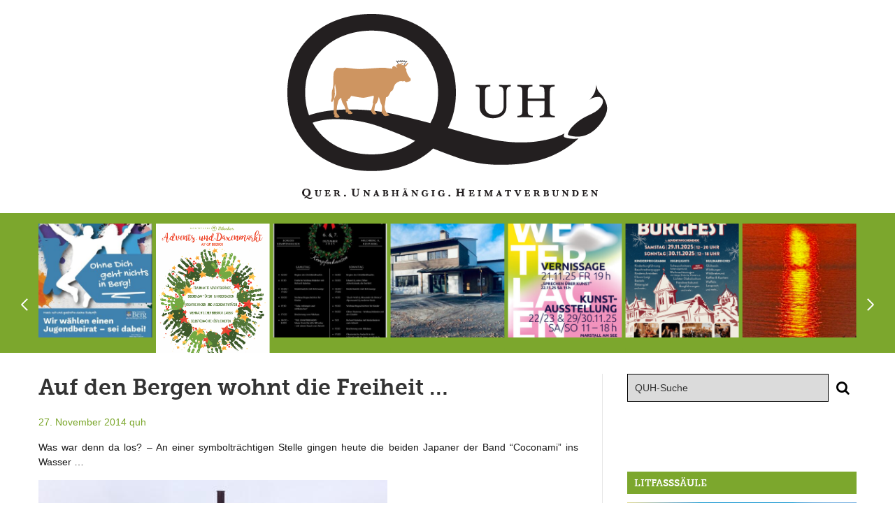

--- FILE ---
content_type: text/html; charset=UTF-8
request_url: https://quh-berg.de/auf-den-bergen-wohnt-die-freiheit-1022374030/
body_size: 22994
content:
<!DOCTYPE html>
<html lang="de">
<head>
	<meta charset="UTF-8" />
	<meta name="viewport" content="width=device-width, initial-scale=1.0" />
	<link rel="profile" href="http://gmpg.org/xfn/11">
	<meta http-equiv="X-UA-Compatible" content="IE=edge">
	<meta name="mobile-web-app-capable" content="yes">
	<title>Auf den Bergen wohnt die Freiheit ... - QUH</title>
	<link rel="profile" href="http://gmpg.org/xfn/11" />
	<link rel="pingback" href="https://quh-berg.de/xmlrpc.php" />
		<link rel="shortcut icon" type="image/x-icon" href="/wp-content/uploads/2016/04/favicon.jpg">
	<link rel="shortcut icon" type="image/ico" href="/wp-content/uploads/2016/04/favicon.jpg">
												<link rel="alternate" type="application/rss+xml" title="RSS 2.0" href="https://quh-berg.de/feed/" />
	<link rel="alternate" type="text/xml" title="RSS .92" href="https://quh-berg.de/feed/rss/" />
	<link rel="alternate" type="application/atom+xml" title="Atom 0.3" href="https://quh-berg.de/feed/atom/" />
		<meta name='robots' content='index, follow, max-image-preview:large, max-snippet:-1, max-video-preview:-1' />

	<!-- This site is optimized with the Yoast SEO plugin v26.3 - https://yoast.com/wordpress/plugins/seo/ -->
	<link rel="canonical" href="https://quh-berg.de/auf-den-bergen-wohnt-die-freiheit-1022374030/" />
	<meta property="og:locale" content="de_DE" />
	<meta property="og:type" content="article" />
	<meta property="og:title" content="Auf den Bergen wohnt die Freiheit ... - QUH" />
	<meta property="og:description" content="Was war denn da los? &#8211; An einer symbolträchtigen Stelle gingen heute die beiden Japaner der Band &#8220;Coconami&#8221; ins Wasser … Zu Füßen des Kreuzes von König Ludwig spielten die beiden dort in Gummistiefeln auf ihren Ukulelen das &#8220;König Ludwig Lied&#8221; … &#8220;Auf Schloss Berg haben sie ihn hingefahren &#8230;&#8221; read more..." />
	<meta property="og:url" content="https://quh-berg.de/auf-den-bergen-wohnt-die-freiheit-1022374030/" />
	<meta property="og:site_name" content="QUH" />
	<meta property="article:published_time" content="2014-11-27T12:03:00+00:00" />
	<meta property="og:image" content="https://quh-berg.de/wp-content/uploads/IMG_6143-1.jpg" />
	<meta property="og:image:width" content="520" />
	<meta property="og:image:height" content="354" />
	<meta property="og:image:type" content="image/jpeg" />
	<meta name="author" content="quh" />
	<meta name="twitter:card" content="summary_large_image" />
	<meta name="twitter:label1" content="Verfasst von" />
	<meta name="twitter:data1" content="quh" />
	<meta name="twitter:label2" content="Geschätzte Lesezeit" />
	<meta name="twitter:data2" content="1 Minute" />
	<script type="application/ld+json" class="yoast-schema-graph">{"@context":"https://schema.org","@graph":[{"@type":"WebPage","@id":"https://quh-berg.de/auf-den-bergen-wohnt-die-freiheit-1022374030/","url":"https://quh-berg.de/auf-den-bergen-wohnt-die-freiheit-1022374030/","name":"Auf den Bergen wohnt die Freiheit ... - QUH","isPartOf":{"@id":"https://quh-berg.de/#website"},"primaryImageOfPage":{"@id":"https://quh-berg.de/auf-den-bergen-wohnt-die-freiheit-1022374030/#primaryimage"},"image":{"@id":"https://quh-berg.de/auf-den-bergen-wohnt-die-freiheit-1022374030/#primaryimage"},"thumbnailUrl":"https://quh-berg.de/wp-content/uploads/IMG_6143-1.jpg","datePublished":"2014-11-27T12:03:00+00:00","author":{"@id":"https://quh-berg.de/#/schema/person/d595f488bd7c3219818bcc4ce3b590b4"},"breadcrumb":{"@id":"https://quh-berg.de/auf-den-bergen-wohnt-die-freiheit-1022374030/#breadcrumb"},"inLanguage":"de","potentialAction":[{"@type":"ReadAction","target":["https://quh-berg.de/auf-den-bergen-wohnt-die-freiheit-1022374030/"]}]},{"@type":"ImageObject","inLanguage":"de","@id":"https://quh-berg.de/auf-den-bergen-wohnt-die-freiheit-1022374030/#primaryimage","url":"https://quh-berg.de/wp-content/uploads/IMG_6143-1.jpg","contentUrl":"https://quh-berg.de/wp-content/uploads/IMG_6143-1.jpg","width":520,"height":354},{"@type":"BreadcrumbList","@id":"https://quh-berg.de/auf-den-bergen-wohnt-die-freiheit-1022374030/#breadcrumb","itemListElement":[{"@type":"ListItem","position":1,"name":"Startseite","item":"https://quh-berg.de/"},{"@type":"ListItem","position":2,"name":"Auf den Bergen wohnt die Freiheit &#8230;"}]},{"@type":"WebSite","@id":"https://quh-berg.de/#website","url":"https://quh-berg.de/","name":"QUH","description":"Quer. Unabhängig. Heimatverbunden","potentialAction":[{"@type":"SearchAction","target":{"@type":"EntryPoint","urlTemplate":"https://quh-berg.de/?s={search_term_string}"},"query-input":{"@type":"PropertyValueSpecification","valueRequired":true,"valueName":"search_term_string"}}],"inLanguage":"de"},{"@type":"Person","@id":"https://quh-berg.de/#/schema/person/d595f488bd7c3219818bcc4ce3b590b4","name":"quh","image":{"@type":"ImageObject","inLanguage":"de","@id":"https://quh-berg.de/#/schema/person/image/","url":"https://secure.gravatar.com/avatar/0b276dd4b8586a054de116986ab6d49afcdb55db60a90d2a65e1028172b144bb?s=96&d=mm&r=g","contentUrl":"https://secure.gravatar.com/avatar/0b276dd4b8586a054de116986ab6d49afcdb55db60a90d2a65e1028172b144bb?s=96&d=mm&r=g","caption":"quh"}}]}</script>
	<!-- / Yoast SEO plugin. -->


<link rel='stylesheet' id='style-css' href='https://quh-berg.de/wp-content/themes/quh/style.css?ver=0.1' type='text/css' media='all' />
<link rel='stylesheet' id='wp-block-library-css' href='https://quh-berg.de/wp-includes/css/dist/block-library/style.min.css?ver=0.1' type='text/css' media='all' />
<style id='classic-theme-styles-inline-css' type='text/css'>
/*! This file is auto-generated */
.wp-block-button__link{color:#fff;background-color:#32373c;border-radius:9999px;box-shadow:none;text-decoration:none;padding:calc(.667em + 2px) calc(1.333em + 2px);font-size:1.125em}.wp-block-file__button{background:#32373c;color:#fff;text-decoration:none}
</style>
<style id='filebird-block-filebird-gallery-style-inline-css' type='text/css'>
ul.filebird-block-filebird-gallery{margin:auto!important;padding:0!important;width:100%}ul.filebird-block-filebird-gallery.layout-grid{display:grid;grid-gap:20px;align-items:stretch;grid-template-columns:repeat(var(--columns),1fr);justify-items:stretch}ul.filebird-block-filebird-gallery.layout-grid li img{border:1px solid #ccc;box-shadow:2px 2px 6px 0 rgba(0,0,0,.3);height:100%;max-width:100%;-o-object-fit:cover;object-fit:cover;width:100%}ul.filebird-block-filebird-gallery.layout-masonry{-moz-column-count:var(--columns);-moz-column-gap:var(--space);column-gap:var(--space);-moz-column-width:var(--min-width);columns:var(--min-width) var(--columns);display:block;overflow:auto}ul.filebird-block-filebird-gallery.layout-masonry li{margin-bottom:var(--space)}ul.filebird-block-filebird-gallery li{list-style:none}ul.filebird-block-filebird-gallery li figure{height:100%;margin:0;padding:0;position:relative;width:100%}ul.filebird-block-filebird-gallery li figure figcaption{background:linear-gradient(0deg,rgba(0,0,0,.7),rgba(0,0,0,.3) 70%,transparent);bottom:0;box-sizing:border-box;color:#fff;font-size:.8em;margin:0;max-height:100%;overflow:auto;padding:3em .77em .7em;position:absolute;text-align:center;width:100%;z-index:2}ul.filebird-block-filebird-gallery li figure figcaption a{color:inherit}

</style>
<style id='global-styles-inline-css' type='text/css'>
:root{--wp--preset--aspect-ratio--square: 1;--wp--preset--aspect-ratio--4-3: 4/3;--wp--preset--aspect-ratio--3-4: 3/4;--wp--preset--aspect-ratio--3-2: 3/2;--wp--preset--aspect-ratio--2-3: 2/3;--wp--preset--aspect-ratio--16-9: 16/9;--wp--preset--aspect-ratio--9-16: 9/16;--wp--preset--color--black: #000000;--wp--preset--color--cyan-bluish-gray: #abb8c3;--wp--preset--color--white: #ffffff;--wp--preset--color--pale-pink: #f78da7;--wp--preset--color--vivid-red: #cf2e2e;--wp--preset--color--luminous-vivid-orange: #ff6900;--wp--preset--color--luminous-vivid-amber: #fcb900;--wp--preset--color--light-green-cyan: #7bdcb5;--wp--preset--color--vivid-green-cyan: #00d084;--wp--preset--color--pale-cyan-blue: #8ed1fc;--wp--preset--color--vivid-cyan-blue: #0693e3;--wp--preset--color--vivid-purple: #9b51e0;--wp--preset--gradient--vivid-cyan-blue-to-vivid-purple: linear-gradient(135deg,rgba(6,147,227,1) 0%,rgb(155,81,224) 100%);--wp--preset--gradient--light-green-cyan-to-vivid-green-cyan: linear-gradient(135deg,rgb(122,220,180) 0%,rgb(0,208,130) 100%);--wp--preset--gradient--luminous-vivid-amber-to-luminous-vivid-orange: linear-gradient(135deg,rgba(252,185,0,1) 0%,rgba(255,105,0,1) 100%);--wp--preset--gradient--luminous-vivid-orange-to-vivid-red: linear-gradient(135deg,rgba(255,105,0,1) 0%,rgb(207,46,46) 100%);--wp--preset--gradient--very-light-gray-to-cyan-bluish-gray: linear-gradient(135deg,rgb(238,238,238) 0%,rgb(169,184,195) 100%);--wp--preset--gradient--cool-to-warm-spectrum: linear-gradient(135deg,rgb(74,234,220) 0%,rgb(151,120,209) 20%,rgb(207,42,186) 40%,rgb(238,44,130) 60%,rgb(251,105,98) 80%,rgb(254,248,76) 100%);--wp--preset--gradient--blush-light-purple: linear-gradient(135deg,rgb(255,206,236) 0%,rgb(152,150,240) 100%);--wp--preset--gradient--blush-bordeaux: linear-gradient(135deg,rgb(254,205,165) 0%,rgb(254,45,45) 50%,rgb(107,0,62) 100%);--wp--preset--gradient--luminous-dusk: linear-gradient(135deg,rgb(255,203,112) 0%,rgb(199,81,192) 50%,rgb(65,88,208) 100%);--wp--preset--gradient--pale-ocean: linear-gradient(135deg,rgb(255,245,203) 0%,rgb(182,227,212) 50%,rgb(51,167,181) 100%);--wp--preset--gradient--electric-grass: linear-gradient(135deg,rgb(202,248,128) 0%,rgb(113,206,126) 100%);--wp--preset--gradient--midnight: linear-gradient(135deg,rgb(2,3,129) 0%,rgb(40,116,252) 100%);--wp--preset--font-size--small: 13px;--wp--preset--font-size--medium: 20px;--wp--preset--font-size--large: 36px;--wp--preset--font-size--x-large: 42px;--wp--preset--spacing--20: 0.44rem;--wp--preset--spacing--30: 0.67rem;--wp--preset--spacing--40: 1rem;--wp--preset--spacing--50: 1.5rem;--wp--preset--spacing--60: 2.25rem;--wp--preset--spacing--70: 3.38rem;--wp--preset--spacing--80: 5.06rem;--wp--preset--shadow--natural: 6px 6px 9px rgba(0, 0, 0, 0.2);--wp--preset--shadow--deep: 12px 12px 50px rgba(0, 0, 0, 0.4);--wp--preset--shadow--sharp: 6px 6px 0px rgba(0, 0, 0, 0.2);--wp--preset--shadow--outlined: 6px 6px 0px -3px rgba(255, 255, 255, 1), 6px 6px rgba(0, 0, 0, 1);--wp--preset--shadow--crisp: 6px 6px 0px rgba(0, 0, 0, 1);}:where(.is-layout-flex){gap: 0.5em;}:where(.is-layout-grid){gap: 0.5em;}body .is-layout-flex{display: flex;}.is-layout-flex{flex-wrap: wrap;align-items: center;}.is-layout-flex > :is(*, div){margin: 0;}body .is-layout-grid{display: grid;}.is-layout-grid > :is(*, div){margin: 0;}:where(.wp-block-columns.is-layout-flex){gap: 2em;}:where(.wp-block-columns.is-layout-grid){gap: 2em;}:where(.wp-block-post-template.is-layout-flex){gap: 1.25em;}:where(.wp-block-post-template.is-layout-grid){gap: 1.25em;}.has-black-color{color: var(--wp--preset--color--black) !important;}.has-cyan-bluish-gray-color{color: var(--wp--preset--color--cyan-bluish-gray) !important;}.has-white-color{color: var(--wp--preset--color--white) !important;}.has-pale-pink-color{color: var(--wp--preset--color--pale-pink) !important;}.has-vivid-red-color{color: var(--wp--preset--color--vivid-red) !important;}.has-luminous-vivid-orange-color{color: var(--wp--preset--color--luminous-vivid-orange) !important;}.has-luminous-vivid-amber-color{color: var(--wp--preset--color--luminous-vivid-amber) !important;}.has-light-green-cyan-color{color: var(--wp--preset--color--light-green-cyan) !important;}.has-vivid-green-cyan-color{color: var(--wp--preset--color--vivid-green-cyan) !important;}.has-pale-cyan-blue-color{color: var(--wp--preset--color--pale-cyan-blue) !important;}.has-vivid-cyan-blue-color{color: var(--wp--preset--color--vivid-cyan-blue) !important;}.has-vivid-purple-color{color: var(--wp--preset--color--vivid-purple) !important;}.has-black-background-color{background-color: var(--wp--preset--color--black) !important;}.has-cyan-bluish-gray-background-color{background-color: var(--wp--preset--color--cyan-bluish-gray) !important;}.has-white-background-color{background-color: var(--wp--preset--color--white) !important;}.has-pale-pink-background-color{background-color: var(--wp--preset--color--pale-pink) !important;}.has-vivid-red-background-color{background-color: var(--wp--preset--color--vivid-red) !important;}.has-luminous-vivid-orange-background-color{background-color: var(--wp--preset--color--luminous-vivid-orange) !important;}.has-luminous-vivid-amber-background-color{background-color: var(--wp--preset--color--luminous-vivid-amber) !important;}.has-light-green-cyan-background-color{background-color: var(--wp--preset--color--light-green-cyan) !important;}.has-vivid-green-cyan-background-color{background-color: var(--wp--preset--color--vivid-green-cyan) !important;}.has-pale-cyan-blue-background-color{background-color: var(--wp--preset--color--pale-cyan-blue) !important;}.has-vivid-cyan-blue-background-color{background-color: var(--wp--preset--color--vivid-cyan-blue) !important;}.has-vivid-purple-background-color{background-color: var(--wp--preset--color--vivid-purple) !important;}.has-black-border-color{border-color: var(--wp--preset--color--black) !important;}.has-cyan-bluish-gray-border-color{border-color: var(--wp--preset--color--cyan-bluish-gray) !important;}.has-white-border-color{border-color: var(--wp--preset--color--white) !important;}.has-pale-pink-border-color{border-color: var(--wp--preset--color--pale-pink) !important;}.has-vivid-red-border-color{border-color: var(--wp--preset--color--vivid-red) !important;}.has-luminous-vivid-orange-border-color{border-color: var(--wp--preset--color--luminous-vivid-orange) !important;}.has-luminous-vivid-amber-border-color{border-color: var(--wp--preset--color--luminous-vivid-amber) !important;}.has-light-green-cyan-border-color{border-color: var(--wp--preset--color--light-green-cyan) !important;}.has-vivid-green-cyan-border-color{border-color: var(--wp--preset--color--vivid-green-cyan) !important;}.has-pale-cyan-blue-border-color{border-color: var(--wp--preset--color--pale-cyan-blue) !important;}.has-vivid-cyan-blue-border-color{border-color: var(--wp--preset--color--vivid-cyan-blue) !important;}.has-vivid-purple-border-color{border-color: var(--wp--preset--color--vivid-purple) !important;}.has-vivid-cyan-blue-to-vivid-purple-gradient-background{background: var(--wp--preset--gradient--vivid-cyan-blue-to-vivid-purple) !important;}.has-light-green-cyan-to-vivid-green-cyan-gradient-background{background: var(--wp--preset--gradient--light-green-cyan-to-vivid-green-cyan) !important;}.has-luminous-vivid-amber-to-luminous-vivid-orange-gradient-background{background: var(--wp--preset--gradient--luminous-vivid-amber-to-luminous-vivid-orange) !important;}.has-luminous-vivid-orange-to-vivid-red-gradient-background{background: var(--wp--preset--gradient--luminous-vivid-orange-to-vivid-red) !important;}.has-very-light-gray-to-cyan-bluish-gray-gradient-background{background: var(--wp--preset--gradient--very-light-gray-to-cyan-bluish-gray) !important;}.has-cool-to-warm-spectrum-gradient-background{background: var(--wp--preset--gradient--cool-to-warm-spectrum) !important;}.has-blush-light-purple-gradient-background{background: var(--wp--preset--gradient--blush-light-purple) !important;}.has-blush-bordeaux-gradient-background{background: var(--wp--preset--gradient--blush-bordeaux) !important;}.has-luminous-dusk-gradient-background{background: var(--wp--preset--gradient--luminous-dusk) !important;}.has-pale-ocean-gradient-background{background: var(--wp--preset--gradient--pale-ocean) !important;}.has-electric-grass-gradient-background{background: var(--wp--preset--gradient--electric-grass) !important;}.has-midnight-gradient-background{background: var(--wp--preset--gradient--midnight) !important;}.has-small-font-size{font-size: var(--wp--preset--font-size--small) !important;}.has-medium-font-size{font-size: var(--wp--preset--font-size--medium) !important;}.has-large-font-size{font-size: var(--wp--preset--font-size--large) !important;}.has-x-large-font-size{font-size: var(--wp--preset--font-size--x-large) !important;}
:where(.wp-block-post-template.is-layout-flex){gap: 1.25em;}:where(.wp-block-post-template.is-layout-grid){gap: 1.25em;}
:where(.wp-block-columns.is-layout-flex){gap: 2em;}:where(.wp-block-columns.is-layout-grid){gap: 2em;}
:root :where(.wp-block-pullquote){font-size: 1.5em;line-height: 1.6;}
</style>
<script type="text/javascript" src="https://quh-berg.de/wp-includes/js/jquery/jquery.min.js?ver=3.7.1" id="jquery-core-js"></script>
<script type="text/javascript" src="https://quh-berg.de/wp-includes/js/jquery/jquery-migrate.min.js?ver=3.4.1" id="jquery-migrate-js"></script>
<!--[if lt IE 9]>
<script type="text/javascript" src="https://quh-berg.de/wp-content/themes/quh/assets/js/html5shiv.js?ver=3.7.1" id="html5shiv-js"></script>
<![endif]-->
<script></script><link rel="https://api.w.org/" href="https://quh-berg.de/wp-json/" /><link rel="alternate" title="JSON" type="application/json" href="https://quh-berg.de/wp-json/wp/v2/posts/701" /><link rel='shortlink' href='https://quh-berg.de/?p=701' />
<meta name="generator" content="Powered by WPBakery Page Builder - drag and drop page builder for WordPress."/>
<noscript><style> .wpb_animate_when_almost_visible { opacity: 1; }</style></noscript></head>
<body class="wp-singular post-template-default single single-post postid-701 single-format-standard wp-theme-quh chrome no-touch col-2cl wpb-js-composer js-comp-ver-8.7.1 vc_responsive">

	<a class="skip-link screen-reader-text" href="#main">Skip to content</a>
	<div id="outer-wrap">

		<div id="page-wrap">

			<header class="header">

				<div class="container">

					<a class="logo" href="https://quh-berg.de" title="QUH">
						<img srcset="https://quh-berg.de/wp-content/themes/quh/assets/img/logo@2x.png 2x, https://quh-berg.de/wp-content/themes/quh/assets/img/logo.png 1x" src="https://quh-berg.de/wp-content/themes/quh/assets/img/logo.png" alt="Quer. Unabhängig. Heimatverbunden" />
					</a>

					
					<a class="slidepanel-trigger" href="javascript:;" title="Click to view the navigation">
						<em>Menu</em>
						<span></span>
					</a>

				</div><!-- end /.container -->

			</header><!-- end /header .header -->

			<div class="carousel-wrapper">

	<div class="container">

		<div class="owl-carousel">

			
			<div class="item">

				<a href="https://quh-berg.de/wird-ein-dorf-wirt-erste-nachrichten-aus-der-laengsten-gemeinderatssitzung-aller-zeiten/" rel="bookmark" title="Wird ein Dorf Wirt? &#8211; Erste Nachrichten aus der längsten Gemeinderatssitzung aller Zeiten">

											<img src="https://quh-berg.de/wp-content/uploads/ae39a5d0-06a5-4341-b632-4cc56cbe86fd-340x340.jpeg" alt="Wird ein Dorf Wirt? &#8211; Erste Nachrichten aus der längsten Gemeinderatssitzung aller Zeiten" />
					
				</a>

				<span class="caption">
					Wird ein Dorf Wirt? &#8211; Erste Nachrichten aus der längsten Gemeinderatssitzung aller Zeiten				</span>

			</div>

			
			<div class="item">

				<a href="https://quh-berg.de/wetterlagen-jahresausstellung-des-kulturvereins-im-marstall/" rel="bookmark" title="Wetterlagen &#8211; Jahresausstellung des Kulturvereins im Marstall">

											<img src="https://quh-berg.de/wp-content/uploads/250909_Poster_Wetterlagen_okay_25.jpg-340x340.jpeg" alt="Wetterlagen &#8211; Jahresausstellung des Kulturvereins im Marstall" />
					
				</a>

				<span class="caption">
					Wetterlagen &#8211; Jahresausstellung des Kulturvereins im Marstall				</span>

			</div>

			
			<div class="item">

				<a href="https://quh-berg.de/29-30-11-wdl-burgfest-in-der-seeburg/" rel="bookmark" title="29./30.11.: WdL-Burgfest in der Seeburg">

											<img src="https://quh-berg.de/wp-content/uploads/image002-6-340x340.png" alt="29./30.11.: WdL-Burgfest in der Seeburg" />
					
				</a>

				<span class="caption">
					29./30.11.: WdL-Burgfest in der Seeburg				</span>

			</div>

			
			<div class="item">

				<a href="https://quh-berg.de/25-11-zweite-sprechstunde-zur-kommunalen-waermeplanung/" rel="bookmark" title="25.11.: Zweite Sprechstunde zur Kommunalen Wärmeplanung">

											<img src="https://quh-berg.de/wp-content/uploads/IMG_9056-1-340x340.jpeg" alt="25.11.: Zweite Sprechstunde zur Kommunalen Wärmeplanung" />
					
				</a>

				<span class="caption">
					25.11.: Zweite Sprechstunde zur Kommunalen Wärmeplanung				</span>

			</div>

			
			<div class="item">

				<a href="https://quh-berg.de/34436-2/" rel="bookmark" title="20.11.: Johano Strasser und Josef Brustmann">

											<img src="https://quh-berg.de/wp-content/uploads/VA_Plakat_Strasser-340x340.jpg" alt="20.11.: Johano Strasser und Josef Brustmann" />
					
				</a>

				<span class="caption">
					20.11.: Johano Strasser und Josef Brustmann				</span>

			</div>

			
			<div class="item">

				<a href="https://quh-berg.de/kulturpreis-fuer-hans-panschar/" rel="bookmark" title="Kulturpreis für Hans Panschar">

											<img src="https://quh-berg.de/wp-content/uploads/IMG_9900-340x340.jpeg" alt="Kulturpreis für Hans Panschar" />
					
				</a>

				<span class="caption">
					Kulturpreis für Hans Panschar				</span>

			</div>

			
			<div class="item">

				<a href="https://quh-berg.de/de-liste-der-buergergemeinschaft-fuer-die-gemeinderatswahl/" rel="bookmark" title="De Liste der Bürgergemeinschaft für die Gemeinderatswahl">

											<img src="https://quh-berg.de/wp-content/uploads/image-102-340x340.jpeg" alt="De Liste der Bürgergemeinschaft für die Gemeinderatswahl" />
					
				</a>

				<span class="caption">
					De Liste der Bürgergemeinschaft für die Gemeinderatswahl				</span>

			</div>

			
			<div class="item">

				<a href="https://quh-berg.de/15-16-11-benefizbasar-im-marstall/" rel="bookmark" title="15./16.11.: Benefizbasar im Marstall">

											<img src="https://quh-berg.de/wp-content/uploads/IMG_9217-2-340x340.jpeg" alt="15./16.11.: Benefizbasar im Marstall" />
					
				</a>

				<span class="caption">
					15./16.11.: Benefizbasar im Marstall				</span>

			</div>

			
			<div class="item">

				<a href="https://quh-berg.de/zum-ersten-mal-jugendbeiratswahl-in-berg/" rel="bookmark" title="Zum ersten Mal: Jugendbeiratswahl in Berg">

											<img src="https://quh-berg.de/wp-content/uploads/Plakat_Jugendbeiratswahl-340x340.jpg" alt="Zum ersten Mal: Jugendbeiratswahl in Berg" />
					
				</a>

				<span class="caption">
					Zum ersten Mal: Jugendbeiratswahl in Berg				</span>

			</div>

			
			<div class="item">

				<a href="https://quh-berg.de/22-11-advents-und-daxenmarkt-auf-gut-biberkor/" rel="bookmark" title="22.11.: Advents- und Daxenmarkt auf Gut Biberkor">

											<img src="https://quh-berg.de/wp-content/uploads/Bildschirmfoto-2025-11-13-um-09.54.37.png" alt="22.11.: Advents- und Daxenmarkt auf Gut Biberkor" />
					
				</a>

				<span class="caption">
					22.11.: Advents- und Daxenmarkt auf Gut Biberkor				</span>

			</div>

			
			<div class="item">

				<a href="https://quh-berg.de/6-7-12-christkindlmarkt-in-kempfenhausen/" rel="bookmark" title="6./7.12.: Christkindlmarkt in Kempfenhausen">

											<img src="https://quh-berg.de/wp-content/uploads/816be46f-eb52-43f4-b5d6-5a3b5ce3b20d-340x340.jpeg" alt="6./7.12.: Christkindlmarkt in Kempfenhausen" />
					
				</a>

				<span class="caption">
					6./7.12.: Christkindlmarkt in Kempfenhausen				</span>

			</div>

			
		</div><!-- end /.owl-carousel -->

	</div><!-- end /.container -->

</div>

	<main class="main" id="main">

		
		<div class="container">

					<div class="section">

            
			<article id="post-701" class="post-701 post type-post status-publish format-standard has-post-thumbnail hentry category-tuten-blasen">

				<header class="entry-header">

					<h1 class="entry-title">Auf den Bergen wohnt die Freiheit &#8230;</h1>

					<nav>
	<ul class="post-meta">
		<li>
			<a href="https://quh-berg.de/auf-den-bergen-wohnt-die-freiheit-1022374030/" rel="bookmark" title="Auf den Bergen wohnt die Freiheit &#8230;"><time class="entry-date published updated" datetime="2014-11-27T13:03:00+01:00">27. November 2014</time></a>		</li>
		<li class="vcard author"><span class="fn"><a href="https://quh-berg.de/author/quh/" title="Beiträge von quh" rel="author">quh</a></span></li>
	</ul>
</nav>
				</header><!-- end /header .entry-header -->

				
				<div class="entry-section">

					<div class="entry-content">

                        <p>Was war denn da los? &#8211; An einer symbolträchtigen Stelle gingen heute die beiden Japaner der Band &#8220;Coconami&#8221; ins Wasser …</p>
<p><img decoding="async" src="/wp-content/uploads/1511774_10205068077815102_1008635871270873398_n.jpg" /></p>
<p>Zu Füßen des Kreuzes von König Ludwig spielten die beiden dort in Gummistiefeln auf ihren Ukulelen das &#8220;König Ludwig Lied&#8221; …</p>
<p><img decoding="async" src="/wp-content/uploads/IMG_6143.jpg" /><br />
&#8220;Auf Schloss Berg haben sie ihn hingefahren &#8230;&#8221;</p>
<p>Es handelte sich um Dreharbeiten für ein Feature des Bayerischen Rundfunks über das Schloß Neuschwanstein. Bereits letzte Woche hatte an der Stelle ein japanisches Filmteam für einen Werbeclip gedreht, der am Flughafen von Tokio abgespielt werden soll.</p>
<p><img decoding="async" src="/wp-content/uploads/IMG_6138.jpg" /></p>
<p>Mehr zu &#8220;Coconami&#8221; hier: <a href="http://www.coconami.com" class="autolink autolink-url" target="_blank" rel="noopener noreferrer">http://www.coconami.com</a> . Wer das Lied vorerst in einer anrührenden Fassung von Oskar Maria Graf anhören möchte, der es in New York immer zum Ende seiner deutschen Stammtischabende anstimmte &#8230; bitte auf das unten stehende Bild klicken!</p>
<p><a target="_blank" href="/wp-content/uploads/Koenig-Ludwig-Lied.wma/"><img decoding="async" src="/wp-content/uploads/autograf1.jpg"/></a></p>
<!-- map: NULL --><!-- abc -->
					</div><!-- end /.entry-content -->

					
				</div><!-- end /.entry-section -->

				
			</article><!-- end /article -->

			
			
			
			
			<nav class="paging">
	
			<div class="nav-prev"><a title="Berg auf dem Weg zur Armensiedlung - die 21. Sitzung des Berger Gemeinderates" href="https://quh-berg.de/berg-auf-dem-weg-zur-armensiedlung-die-21-sitzung-des-berger-gemeinder-1022373615/">&larr; Previous Entry</a></div>
	
			<div class="nav-next"><a title="Berg Heute … in Deutschland" href="https://quh-berg.de/berg-heute-in-deutschland-1022374182/">Next Entry &rarr;</a></div>
	
</nav>
		</div><!-- end /.section -->
					<aside class="aside">

			<div id="search-3" class="widget-container widget_search"><div class="widget-inner"><form method="get" id="searchform" action="https://quh-berg.de/">
	<fieldset>
		<legend>Search</legend>
		<label for="s">Search</label>
		<input type="text" title="QUH-Suche" name="s" id="s" tabindex="31" placeholder="QUH-Suche" value="" /><button id="searchsubmit" accesskey="s" type="submit"><span>Search</span></button>
	</fieldset>
</form></div></div><div id="block-4" class="widget-container widget_block"><p><!--h4 class="widget-title">STAdtradeln</h4>




<div style="width: auto !important; min-width: 327px; max-width: 415px; height: 415px;">
<iframe style="width: 100%; height: 100%;" frameborder="0" scrolling="no" src="https://www.stadtradeln.de//fileadmin/radelkalender/embed/radelmeter-kommune.php?sr_city_id=2358"></iframe>
</div-->
</p><p><!-- dieses zusätzliche öffnende div ist aus irgendwelchen Gründen leider nötig --></p>
<div></div></div><div id="ls-widget-ls_taxonomy_slider-2" class="widget-container ls_widget_ls_taxonomy_slider"><h4 class="widget-title">Litfaßsäule</h4><div class="widget-inner">
		<div class="widget-slider-wrapper">

			<!-- <div class="logo-wrapper">
				<img src="https://quh-berg.de/wp-content/themes/quh/assets/img/liftfasssaeule.png" alt="Liftfaszlig;s&auml;ule" />
			</div> -->

			<div class="flexslider widget-ls_taxonomy_slider">

				<ul class="slides">

				
				<li>

					
						<div class="img-wrapper">
							<a href="https://quh-berg.de/wetterlagen-jahresausstellung-des-kulturvereins-im-marstall/" rel="bookmark" title="Wetterlagen &#8211; Jahresausstellung des Kulturvereins im Marstall">
								<img src="https://quh-berg.de/wp-content/uploads/250909_Poster_Wetterlagen_okay_25.jpg-400x566.jpeg" class="attachment-size-widget-taxonomy-slider size-size-widget-taxonomy-slider wp-post-image" alt="" decoding="async" loading="lazy" srcset="https://quh-berg.de/wp-content/uploads/250909_Poster_Wetterlagen_okay_25.jpg-400x566.jpeg 400w, https://quh-berg.de/wp-content/uploads/250909_Poster_Wetterlagen_okay_25.jpg-212x300.jpeg 212w, https://quh-berg.de/wp-content/uploads/250909_Poster_Wetterlagen_okay_25.jpg-724x1024.jpeg 724w, https://quh-berg.de/wp-content/uploads/250909_Poster_Wetterlagen_okay_25.jpg-1086x1536.jpeg 1086w, https://quh-berg.de/wp-content/uploads/250909_Poster_Wetterlagen_okay_25.jpg-1448x2048.jpeg 1448w, https://quh-berg.de/wp-content/uploads/250909_Poster_Wetterlagen_okay_25.jpg-992x1403.jpeg 992w, https://quh-berg.de/wp-content/uploads/250909_Poster_Wetterlagen_okay_25.jpg-768x1086.jpeg 768w, https://quh-berg.de/wp-content/uploads/250909_Poster_Wetterlagen_okay_25.jpg-1024x1448.jpeg 1024w, https://quh-berg.de/wp-content/uploads/250909_Poster_Wetterlagen_okay_25.jpg-1170x1655.jpeg 1170w" sizes="(max-width: 400px) 100vw, 400px" />							</a>
						</div>

					
					<div class="text-wrapper">

						<h3>Wetterlagen &#8211; Jahresausstellung des Kulturvereins im Marstall</h3>

						<a href="https://quh-berg.de/wetterlagen-jahresausstellung-des-kulturvereins-im-marstall/" rel="bookmark" title="Wetterlagen &#8211; Jahresausstellung des Kulturvereins im Marstall">mehr Info</a>

					</div>

				</li>

				
				<li>

					
						<div class="img-wrapper">
							<a href="https://quh-berg.de/29-30-11-wdl-burgfest-in-der-seeburg/" rel="bookmark" title="29./30.11.: WdL-Burgfest in der Seeburg">
								<img src="https://quh-berg.de/wp-content/uploads/image002-6-400x571.png" class="attachment-size-widget-taxonomy-slider size-size-widget-taxonomy-slider wp-post-image" alt="" decoding="async" loading="lazy" srcset="https://quh-berg.de/wp-content/uploads/image002-6-400x571.png 400w, https://quh-berg.de/wp-content/uploads/image002-6-210x300.png 210w, https://quh-berg.de/wp-content/uploads/image002-6.png 557w" sizes="(max-width: 400px) 100vw, 400px" />							</a>
						</div>

					
					<div class="text-wrapper">

						<h3>29./30.11.: WdL-Burgfest in der Seeburg</h3>

						<a href="https://quh-berg.de/29-30-11-wdl-burgfest-in-der-seeburg/" rel="bookmark" title="29./30.11.: WdL-Burgfest in der Seeburg">mehr Info</a>

					</div>

				</li>

				
				<li>

					
						<div class="img-wrapper">
							<a href="https://quh-berg.de/25-11-zweite-sprechstunde-zur-kommunalen-waermeplanung/" rel="bookmark" title="25.11.: Zweite Sprechstunde zur Kommunalen Wärmeplanung">
								<img src="https://quh-berg.de/wp-content/uploads/IMG_9056-1-400x400.jpeg" class="attachment-size-widget-taxonomy-slider size-size-widget-taxonomy-slider wp-post-image" alt="" decoding="async" loading="lazy" srcset="https://quh-berg.de/wp-content/uploads/IMG_9056-1-400x400.jpeg 400w, https://quh-berg.de/wp-content/uploads/IMG_9056-1-300x300.jpeg 300w, https://quh-berg.de/wp-content/uploads/IMG_9056-1-1024x1024.jpeg 1024w, https://quh-berg.de/wp-content/uploads/IMG_9056-1-150x150.jpeg 150w, https://quh-berg.de/wp-content/uploads/IMG_9056-1-1536x1536.jpeg 1536w, https://quh-berg.de/wp-content/uploads/IMG_9056-1-2048x2048.jpeg 2048w, https://quh-berg.de/wp-content/uploads/IMG_9056-1-50x50.jpeg 50w, https://quh-berg.de/wp-content/uploads/IMG_9056-1-540x540.jpeg 540w, https://quh-berg.de/wp-content/uploads/IMG_9056-1-992x992.jpeg 992w, https://quh-berg.de/wp-content/uploads/IMG_9056-1-768x768.jpeg 768w, https://quh-berg.de/wp-content/uploads/IMG_9056-1-1170x1170.jpeg 1170w, https://quh-berg.de/wp-content/uploads/IMG_9056-1-340x340.jpeg 340w, https://quh-berg.de/wp-content/uploads/IMG_9056-1-200x200.jpeg 200w" sizes="(max-width: 400px) 100vw, 400px" />							</a>
						</div>

					
					<div class="text-wrapper">

						<h3>25.11.: Zweite Sprechstunde zur Kommunalen Wärmeplanung</h3>

						<a href="https://quh-berg.de/25-11-zweite-sprechstunde-zur-kommunalen-waermeplanung/" rel="bookmark" title="25.11.: Zweite Sprechstunde zur Kommunalen Wärmeplanung">mehr Info</a>

					</div>

				</li>

				
				<li>

					
						<div class="img-wrapper">
							<a href="https://quh-berg.de/34436-2/" rel="bookmark" title="20.11.: Johano Strasser und Josef Brustmann">
								<img src="https://quh-berg.de/wp-content/uploads/VA_Plakat_Strasser-400x566.jpg" class="attachment-size-widget-taxonomy-slider size-size-widget-taxonomy-slider wp-post-image" alt="" decoding="async" loading="lazy" srcset="https://quh-berg.de/wp-content/uploads/VA_Plakat_Strasser-400x566.jpg 400w, https://quh-berg.de/wp-content/uploads/VA_Plakat_Strasser-212x300.jpg 212w, https://quh-berg.de/wp-content/uploads/VA_Plakat_Strasser-724x1024.jpg 724w, https://quh-berg.de/wp-content/uploads/VA_Plakat_Strasser-1086x1536.jpg 1086w, https://quh-berg.de/wp-content/uploads/VA_Plakat_Strasser-992x1403.jpg 992w, https://quh-berg.de/wp-content/uploads/VA_Plakat_Strasser-768x1086.jpg 768w, https://quh-berg.de/wp-content/uploads/VA_Plakat_Strasser-1024x1448.jpg 1024w, https://quh-berg.de/wp-content/uploads/VA_Plakat_Strasser-1170x1655.jpg 1170w, https://quh-berg.de/wp-content/uploads/VA_Plakat_Strasser.jpg 1414w" sizes="(max-width: 400px) 100vw, 400px" />							</a>
						</div>

					
					<div class="text-wrapper">

						<h3>20.11.: Johano Strasser und Josef Brustmann</h3>

						<a href="https://quh-berg.de/34436-2/" rel="bookmark" title="20.11.: Johano Strasser und Josef Brustmann">mehr Info</a>

					</div>

				</li>

				
				<li>

					
						<div class="img-wrapper">
							<a href="https://quh-berg.de/22-11-advents-und-daxenmarkt-auf-gut-biberkor/" rel="bookmark" title="22.11.: Advents- und Daxenmarkt auf Gut Biberkor">
								<img src="https://quh-berg.de/wp-content/uploads/Bildschirmfoto-2025-11-13-um-09.54.37.png" class="attachment-size-widget-taxonomy-slider size-size-widget-taxonomy-slider wp-post-image" alt="" decoding="async" loading="lazy" srcset="https://quh-berg.de/wp-content/uploads/Bildschirmfoto-2025-11-13-um-09.54.37.png 1292w, https://quh-berg.de/wp-content/uploads/Bildschirmfoto-2025-11-13-um-09.54.37-212x300.png 212w" sizes="(max-width: 400px) 100vw, 400px" />							</a>
						</div>

					
					<div class="text-wrapper">

						<h3>22.11.: Advents- und Daxenmarkt auf Gut Biberkor</h3>

						<a href="https://quh-berg.de/22-11-advents-und-daxenmarkt-auf-gut-biberkor/" rel="bookmark" title="22.11.: Advents- und Daxenmarkt auf Gut Biberkor">mehr Info</a>

					</div>

				</li>

				
				<li>

					
						<div class="img-wrapper">
							<a href="https://quh-berg.de/6-7-12-christkindlmarkt-in-kempfenhausen/" rel="bookmark" title="6./7.12.: Christkindlmarkt in Kempfenhausen">
								<img src="https://quh-berg.de/wp-content/uploads/816be46f-eb52-43f4-b5d6-5a3b5ce3b20d-400x564.jpeg" class="attachment-size-widget-taxonomy-slider size-size-widget-taxonomy-slider wp-post-image" alt="" decoding="async" loading="lazy" srcset="https://quh-berg.de/wp-content/uploads/816be46f-eb52-43f4-b5d6-5a3b5ce3b20d-400x564.jpeg 400w, https://quh-berg.de/wp-content/uploads/816be46f-eb52-43f4-b5d6-5a3b5ce3b20d-213x300.jpeg 213w, https://quh-berg.de/wp-content/uploads/816be46f-eb52-43f4-b5d6-5a3b5ce3b20d-726x1024.jpeg 726w, https://quh-berg.de/wp-content/uploads/816be46f-eb52-43f4-b5d6-5a3b5ce3b20d.jpeg 750w" sizes="(max-width: 400px) 100vw, 400px" />							</a>
						</div>

					
					<div class="text-wrapper">

						<h3>6./7.12.: Christkindlmarkt in Kempfenhausen</h3>

						<a href="https://quh-berg.de/6-7-12-christkindlmarkt-in-kempfenhausen/" rel="bookmark" title="6./7.12.: Christkindlmarkt in Kempfenhausen">mehr Info</a>

					</div>

				</li>

				
				<li>

					
						<div class="img-wrapper">
							<a href="https://quh-berg.de/29-11-landglueck-leuchtfeuer/" rel="bookmark" title="29.11.: Landglück Leuchtfeuer">
								<img src="https://quh-berg.de/wp-content/uploads/9a008f7c-27ac-46a8-896b-ad2ea9057597-400x519.jpeg" class="attachment-size-widget-taxonomy-slider size-size-widget-taxonomy-slider wp-post-image" alt="" decoding="async" loading="lazy" srcset="https://quh-berg.de/wp-content/uploads/9a008f7c-27ac-46a8-896b-ad2ea9057597-400x519.jpeg 400w, https://quh-berg.de/wp-content/uploads/9a008f7c-27ac-46a8-896b-ad2ea9057597-231x300.jpeg 231w, https://quh-berg.de/wp-content/uploads/9a008f7c-27ac-46a8-896b-ad2ea9057597-790x1024.jpeg 790w, https://quh-berg.de/wp-content/uploads/9a008f7c-27ac-46a8-896b-ad2ea9057597-1185x1536.jpeg 1185w, https://quh-berg.de/wp-content/uploads/9a008f7c-27ac-46a8-896b-ad2ea9057597-992x1286.jpeg 992w, https://quh-berg.de/wp-content/uploads/9a008f7c-27ac-46a8-896b-ad2ea9057597-768x996.jpeg 768w, https://quh-berg.de/wp-content/uploads/9a008f7c-27ac-46a8-896b-ad2ea9057597-1024x1328.jpeg 1024w, https://quh-berg.de/wp-content/uploads/9a008f7c-27ac-46a8-896b-ad2ea9057597-1170x1517.jpeg 1170w, https://quh-berg.de/wp-content/uploads/9a008f7c-27ac-46a8-896b-ad2ea9057597.jpeg 1530w" sizes="(max-width: 400px) 100vw, 400px" />							</a>
						</div>

					
					<div class="text-wrapper">

						<h3>29.11.: Landglück Leuchtfeuer</h3>

						<a href="https://quh-berg.de/29-11-landglueck-leuchtfeuer/" rel="bookmark" title="29.11.: Landglück Leuchtfeuer">mehr Info</a>

					</div>

				</li>

				
				<li>

					
						<div class="img-wrapper">
							<a href="https://quh-berg.de/15-16-und-22-23-11-walter-habdank/" rel="bookmark" title="15./16. und 22./23.11: Walter Habdank">
								<img src="https://quh-berg.de/wp-content/uploads/WH-Einladung-2025-innen-mail-400x400.jpg" class="attachment-size-widget-taxonomy-slider size-size-widget-taxonomy-slider wp-post-image" alt="" decoding="async" loading="lazy" srcset="https://quh-berg.de/wp-content/uploads/WH-Einladung-2025-innen-mail-400x400.jpg 400w, https://quh-berg.de/wp-content/uploads/WH-Einladung-2025-innen-mail-300x300.jpg 300w, https://quh-berg.de/wp-content/uploads/WH-Einladung-2025-innen-mail-1024x1024.jpg 1024w, https://quh-berg.de/wp-content/uploads/WH-Einladung-2025-innen-mail-150x150.jpg 150w, https://quh-berg.de/wp-content/uploads/WH-Einladung-2025-innen-mail-50x50.jpg 50w, https://quh-berg.de/wp-content/uploads/WH-Einladung-2025-innen-mail-540x540.jpg 540w, https://quh-berg.de/wp-content/uploads/WH-Einladung-2025-innen-mail-992x992.jpg 992w, https://quh-berg.de/wp-content/uploads/WH-Einladung-2025-innen-mail-768x768.jpg 768w, https://quh-berg.de/wp-content/uploads/WH-Einladung-2025-innen-mail-1170x1170.jpg 1170w, https://quh-berg.de/wp-content/uploads/WH-Einladung-2025-innen-mail-340x340.jpg 340w, https://quh-berg.de/wp-content/uploads/WH-Einladung-2025-innen-mail-200x200.jpg 200w, https://quh-berg.de/wp-content/uploads/WH-Einladung-2025-innen-mail.jpg 1264w" sizes="(max-width: 400px) 100vw, 400px" />							</a>
						</div>

					
					<div class="text-wrapper">

						<h3>15./16. und 22./23.11: Walter Habdank</h3>

						<a href="https://quh-berg.de/15-16-und-22-23-11-walter-habdank/" rel="bookmark" title="15./16. und 22./23.11: Walter Habdank">mehr Info</a>

					</div>

				</li>

				
				<li>

					
						<div class="img-wrapper">
							<a href="https://quh-berg.de/neues-vom-fischermeister-gastl/" rel="bookmark" title="Neues vom Fischermeister Gastl">
								<img src="https://quh-berg.de/wp-content/uploads/Info-Kunden-und-Gaeste-2025-400x458.png" class="attachment-size-widget-taxonomy-slider size-size-widget-taxonomy-slider wp-post-image" alt="" decoding="async" loading="lazy" srcset="https://quh-berg.de/wp-content/uploads/Info-Kunden-und-Gaeste-2025-400x458.png 400w, https://quh-berg.de/wp-content/uploads/Info-Kunden-und-Gaeste-2025-262x300.png 262w, https://quh-berg.de/wp-content/uploads/Info-Kunden-und-Gaeste-2025.png 498w" sizes="(max-width: 400px) 100vw, 400px" />							</a>
						</div>

					
					<div class="text-wrapper">

						<h3>Neues vom Fischermeister Gastl</h3>

						<a href="https://quh-berg.de/neues-vom-fischermeister-gastl/" rel="bookmark" title="Neues vom Fischermeister Gastl">mehr Info</a>

					</div>

				</li>

				
				<li>

					
						<div class="img-wrapper">
							<a href="https://quh-berg.de/pfadfinder-gesucht/" rel="bookmark" title="Pfadfinder gesucht!">
								<img src="https://quh-berg.de/wp-content/uploads/de2fc0f9-1422-4879-84a0-d517112265e8-400x566.jpeg" class="attachment-size-widget-taxonomy-slider size-size-widget-taxonomy-slider wp-post-image" alt="" decoding="async" loading="lazy" srcset="https://quh-berg.de/wp-content/uploads/de2fc0f9-1422-4879-84a0-d517112265e8-400x566.jpeg 400w, https://quh-berg.de/wp-content/uploads/de2fc0f9-1422-4879-84a0-d517112265e8-212x300.jpeg 212w, https://quh-berg.de/wp-content/uploads/de2fc0f9-1422-4879-84a0-d517112265e8-724x1024.jpeg 724w, https://quh-berg.de/wp-content/uploads/de2fc0f9-1422-4879-84a0-d517112265e8-1086x1536.jpeg 1086w, https://quh-berg.de/wp-content/uploads/de2fc0f9-1422-4879-84a0-d517112265e8-992x1403.jpeg 992w, https://quh-berg.de/wp-content/uploads/de2fc0f9-1422-4879-84a0-d517112265e8-768x1086.jpeg 768w, https://quh-berg.de/wp-content/uploads/de2fc0f9-1422-4879-84a0-d517112265e8-1024x1449.jpeg 1024w, https://quh-berg.de/wp-content/uploads/de2fc0f9-1422-4879-84a0-d517112265e8.jpeg 1131w" sizes="(max-width: 400px) 100vw, 400px" />							</a>
						</div>

					
					<div class="text-wrapper">

						<h3>Pfadfinder gesucht!</h3>

						<a href="https://quh-berg.de/pfadfinder-gesucht/" rel="bookmark" title="Pfadfinder gesucht!">mehr Info</a>

					</div>

				</li>

				
				<li>

					
						<div class="img-wrapper">
							<a href="https://quh-berg.de/februar-maerz-2026-charleys-tante-reloaded/" rel="bookmark" title="Februar/März 2026: Charleys Tante reloaded">
								<img src="https://quh-berg.de/wp-content/uploads/8c3f460d-bdbe-4e57-9948-b91036fac830-400x533.jpeg" class="attachment-size-widget-taxonomy-slider size-size-widget-taxonomy-slider wp-post-image" alt="" decoding="async" loading="lazy" srcset="https://quh-berg.de/wp-content/uploads/8c3f460d-bdbe-4e57-9948-b91036fac830-400x533.jpeg 400w, https://quh-berg.de/wp-content/uploads/8c3f460d-bdbe-4e57-9948-b91036fac830-225x300.jpeg 225w, https://quh-berg.de/wp-content/uploads/8c3f460d-bdbe-4e57-9948-b91036fac830-768x1024.jpeg 768w, https://quh-berg.de/wp-content/uploads/8c3f460d-bdbe-4e57-9948-b91036fac830-1152x1536.jpeg 1152w, https://quh-berg.de/wp-content/uploads/8c3f460d-bdbe-4e57-9948-b91036fac830-992x1323.jpeg 992w, https://quh-berg.de/wp-content/uploads/8c3f460d-bdbe-4e57-9948-b91036fac830-1024x1365.jpeg 1024w, https://quh-berg.de/wp-content/uploads/8c3f460d-bdbe-4e57-9948-b91036fac830-1170x1560.jpeg 1170w, https://quh-berg.de/wp-content/uploads/8c3f460d-bdbe-4e57-9948-b91036fac830.jpeg 1368w" sizes="(max-width: 400px) 100vw, 400px" />							</a>
						</div>

					
					<div class="text-wrapper">

						<h3>Februar/März 2026: Charleys Tante reloaded</h3>

						<a href="https://quh-berg.de/februar-maerz-2026-charleys-tante-reloaded/" rel="bookmark" title="Februar/März 2026: Charleys Tante reloaded">mehr Info</a>

					</div>

				</li>

				
				<li>

					
						<div class="img-wrapper">
							<a href="https://quh-berg.de/das-abenteuerhaus-in-berg-hat-hunger/" rel="bookmark" title="Das Abenteuerhaus in Berg hat Hunger!">
								<img src="https://quh-berg.de/wp-content/uploads/Bildschirmfoto-2025-10-29-um-11.42.58.png" class="attachment-size-widget-taxonomy-slider size-size-widget-taxonomy-slider wp-post-image" alt="" decoding="async" loading="lazy" srcset="https://quh-berg.de/wp-content/uploads/Bildschirmfoto-2025-10-29-um-11.42.58.png 1532w, https://quh-berg.de/wp-content/uploads/Bildschirmfoto-2025-10-29-um-11.42.58-212x300.png 212w, https://quh-berg.de/wp-content/uploads/Bildschirmfoto-2025-10-29-um-11.42.58-724x1024.png 724w" sizes="(max-width: 400px) 100vw, 400px" />							</a>
						</div>

					
					<div class="text-wrapper">

						<h3>Das Abenteuerhaus in Berg hat Hunger!</h3>

						<a href="https://quh-berg.de/das-abenteuerhaus-in-berg-hat-hunger/" rel="bookmark" title="Das Abenteuerhaus in Berg hat Hunger!">mehr Info</a>

					</div>

				</li>

				
				<li>

					
						<div class="img-wrapper">
							<a href="https://quh-berg.de/das-spielhaus-feiert-50-jahre/" rel="bookmark" title="Das Spielhaus feiert 50 Jahre!">
								<img src="https://quh-berg.de/wp-content/uploads/Jubilaeum-jpg-400x500.jpg" class="attachment-size-widget-taxonomy-slider size-size-widget-taxonomy-slider wp-post-image" alt="" decoding="async" loading="lazy" srcset="https://quh-berg.de/wp-content/uploads/Jubilaeum-jpg-400x500.jpg 400w, https://quh-berg.de/wp-content/uploads/Jubilaeum-jpg-240x300.jpg 240w, https://quh-berg.de/wp-content/uploads/Jubilaeum-jpg-819x1024.jpg 819w, https://quh-berg.de/wp-content/uploads/Jubilaeum-jpg-992x1240.jpg 992w, https://quh-berg.de/wp-content/uploads/Jubilaeum-jpg-768x960.jpg 768w, https://quh-berg.de/wp-content/uploads/Jubilaeum-jpg-1024x1280.jpg 1024w, https://quh-berg.de/wp-content/uploads/Jubilaeum-jpg.jpg 1080w" sizes="(max-width: 400px) 100vw, 400px" />							</a>
						</div>

					
					<div class="text-wrapper">

						<h3>Das Spielhaus feiert 50 Jahre!</h3>

						<a href="https://quh-berg.de/das-spielhaus-feiert-50-jahre/" rel="bookmark" title="Das Spielhaus feiert 50 Jahre!">mehr Info</a>

					</div>

				</li>

				
				<li>

					
						<div class="img-wrapper">
							<a href="https://quh-berg.de/das-erzaehlcafe-vergissmeinnicht/" rel="bookmark" title="Das Erzählcafé Vergissmeinnicht">
								<img src="https://quh-berg.de/wp-content/uploads/IMG_7498-400x214.jpeg" class="attachment-size-widget-taxonomy-slider size-size-widget-taxonomy-slider wp-post-image" alt="" decoding="async" loading="lazy" srcset="https://quh-berg.de/wp-content/uploads/IMG_7498-400x214.jpeg 400w, https://quh-berg.de/wp-content/uploads/IMG_7498-300x161.jpeg 300w, https://quh-berg.de/wp-content/uploads/IMG_7498-1024x549.jpeg 1024w, https://quh-berg.de/wp-content/uploads/IMG_7498-1536x824.jpeg 1536w, https://quh-berg.de/wp-content/uploads/IMG_7498-2048x1098.jpeg 2048w, https://quh-berg.de/wp-content/uploads/IMG_7498-992x532.jpeg 992w, https://quh-berg.de/wp-content/uploads/IMG_7498-768x412.jpeg 768w, https://quh-berg.de/wp-content/uploads/IMG_7498-1170x627.jpeg 1170w" sizes="(max-width: 400px) 100vw, 400px" />							</a>
						</div>

					
					<div class="text-wrapper">

						<h3>Das Erzählcafé Vergissmeinnicht</h3>

						<a href="https://quh-berg.de/das-erzaehlcafe-vergissmeinnicht/" rel="bookmark" title="Das Erzählcafé Vergissmeinnicht">mehr Info</a>

					</div>

				</li>

				
				<li>

					
						<div class="img-wrapper">
							<a href="https://quh-berg.de/gaststaette-zu-verpachten/" rel="bookmark" title="Gaststätte zu verpachten">
								<img src="https://quh-berg.de/wp-content/uploads/image003-4-400x728.png" class="attachment-size-widget-taxonomy-slider size-size-widget-taxonomy-slider wp-post-image" alt="" decoding="async" loading="lazy" srcset="https://quh-berg.de/wp-content/uploads/image003-4-400x728.png 400w, https://quh-berg.de/wp-content/uploads/image003-4-165x300.png 165w, https://quh-berg.de/wp-content/uploads/image003-4-563x1024.png 563w, https://quh-berg.de/wp-content/uploads/image003-4.png 581w" sizes="(max-width: 400px) 100vw, 400px" />							</a>
						</div>

					
					<div class="text-wrapper">

						<h3>Gaststätte zu verpachten</h3>

						<a href="https://quh-berg.de/gaststaette-zu-verpachten/" rel="bookmark" title="Gaststätte zu verpachten">mehr Info</a>

					</div>

				</li>

				
				<li>

					
						<div class="img-wrapper">
							<a href="https://quh-berg.de/das-jahresprogramm-des-ogbv/" rel="bookmark" title="Das Jahresprogramm des OGBV">
								<img src="https://quh-berg.de/wp-content/uploads/Bildschirmfoto-2025-02-27-um-09.50.27-400x566.png" class="attachment-size-widget-taxonomy-slider size-size-widget-taxonomy-slider wp-post-image" alt="" decoding="async" loading="lazy" srcset="https://quh-berg.de/wp-content/uploads/Bildschirmfoto-2025-02-27-um-09.50.27-400x566.png 400w, https://quh-berg.de/wp-content/uploads/Bildschirmfoto-2025-02-27-um-09.50.27-212x300.png 212w, https://quh-berg.de/wp-content/uploads/Bildschirmfoto-2025-02-27-um-09.50.27-724x1024.png 724w, https://quh-berg.de/wp-content/uploads/Bildschirmfoto-2025-02-27-um-09.50.27-1086x1536.png 1086w, https://quh-berg.de/wp-content/uploads/Bildschirmfoto-2025-02-27-um-09.50.27-1448x2048.png 1448w, https://quh-berg.de/wp-content/uploads/Bildschirmfoto-2025-02-27-um-09.50.27-992x1403.png 992w, https://quh-berg.de/wp-content/uploads/Bildschirmfoto-2025-02-27-um-09.50.27-768x1086.png 768w, https://quh-berg.de/wp-content/uploads/Bildschirmfoto-2025-02-27-um-09.50.27-1024x1449.png 1024w, https://quh-berg.de/wp-content/uploads/Bildschirmfoto-2025-02-27-um-09.50.27-1170x1655.png 1170w, https://quh-berg.de/wp-content/uploads/Bildschirmfoto-2025-02-27-um-09.50.27.png 1688w" sizes="(max-width: 400px) 100vw, 400px" />							</a>
						</div>

					
					<div class="text-wrapper">

						<h3>Das Jahresprogramm des OGBV</h3>

						<a href="https://quh-berg.de/das-jahresprogramm-des-ogbv/" rel="bookmark" title="Das Jahresprogramm des OGBV">mehr Info</a>

					</div>

				</li>

				
				<li>

					
						<div class="img-wrapper">
							<a href="https://quh-berg.de/malerbetrieb-schmid-sucht-verstaerkung/" rel="bookmark" title="Malerbetrieb Schmid sucht Verstärkung">
								<img src="https://quh-berg.de/wp-content/uploads/Bildschirmfoto-2025-02-13-um-11.05.33-400x568.png" class="attachment-size-widget-taxonomy-slider size-size-widget-taxonomy-slider wp-post-image" alt="" decoding="async" loading="lazy" srcset="https://quh-berg.de/wp-content/uploads/Bildschirmfoto-2025-02-13-um-11.05.33-400x568.png 400w, https://quh-berg.de/wp-content/uploads/Bildschirmfoto-2025-02-13-um-11.05.33-211x300.png 211w, https://quh-berg.de/wp-content/uploads/Bildschirmfoto-2025-02-13-um-11.05.33-721x1024.png 721w, https://quh-berg.de/wp-content/uploads/Bildschirmfoto-2025-02-13-um-11.05.33-1081x1536.png 1081w, https://quh-berg.de/wp-content/uploads/Bildschirmfoto-2025-02-13-um-11.05.33-1442x2048.png 1442w, https://quh-berg.de/wp-content/uploads/Bildschirmfoto-2025-02-13-um-11.05.33-992x1409.png 992w, https://quh-berg.de/wp-content/uploads/Bildschirmfoto-2025-02-13-um-11.05.33-768x1091.png 768w, https://quh-berg.de/wp-content/uploads/Bildschirmfoto-2025-02-13-um-11.05.33-1024x1455.png 1024w, https://quh-berg.de/wp-content/uploads/Bildschirmfoto-2025-02-13-um-11.05.33-1170x1662.png 1170w, https://quh-berg.de/wp-content/uploads/Bildschirmfoto-2025-02-13-um-11.05.33.png 1602w" sizes="(max-width: 400px) 100vw, 400px" />							</a>
						</div>

					
					<div class="text-wrapper">

						<h3>Malerbetrieb Schmid sucht Verstärkung</h3>

						<a href="https://quh-berg.de/malerbetrieb-schmid-sucht-verstaerkung/" rel="bookmark" title="Malerbetrieb Schmid sucht Verstärkung">mehr Info</a>

					</div>

				</li>

				
				</ul>

			</div><!-- end /.flexslider -->

		</div>

		</div></div><div id="media_image-3" class="widget-container widget_media_image"><h4 class="widget-title">Cash-QUH</h4><div class="widget-inner"><a href="https://www.paypal.com/donate/?hosted_button_id=E4CQU4PTRZJMQ"><img width="200" height="39" src="https://quh-berg.de/wp-content/uploads/PayPal-Spenden.png" class="image wp-image-32620  attachment-full size-full" alt="PayPal" style="max-width: 100%; height: auto;" decoding="async" loading="lazy" /></a></div></div><div id="ls-widget-ls_categories-2" class="widget-container ls_widget_categories"><h4 class="widget-title">Schwerpunkte</h4><div class="widget-inner"><ul class="categorynavi">
			<li >

				<a title="Tuten &amp; Blasen" href="https://quh-berg.de/category/tuten-blasen/">Tuten &amp; Blasen</a>
				
			</li>

		
			<li >

				<a title="Heimat &amp; Natur" href="https://quh-berg.de/category/heimat-natur/">Heimat &amp; Natur</a>
				
			</li>

		
			<li >

				<a title="Kind &amp; Kegeln" href="https://quh-berg.de/category/kind-kegeln/">Kind &amp; Kegeln</a>
				
			</li>

		
			<li >

				<a title="Straßen &amp; Plätze" href="https://quh-berg.de/category/strassen-plaetze/">Straßen &amp; Plätze</a>
				
			</li>

		
			<li >

				<a title="Ball &amp; Board" href="https://quh-berg.de/category/ball-board/">Ball &amp; Board</a>
				
			</li>

		
			<li class="menu-item-has-children">

				<a title="Wind &amp; Watt" href="https://quh-berg.de/category/wind-watt/">Wind &amp; Watt</a><span></span>
				<ul>
				<li><a title="Windkraft in Berg" href="https://quh-berg.de/category/wind-watt/windkraft-in-berg/">Windkraft in Berg</a></li>

				</ul>
			</li>

		
			<li >

				<a title="Firmen &amp; Fabriken" href="https://quh-berg.de/category/firmen-fabriken/">Firmen &amp; Fabriken</a>
				
			</li>

		</ul></div></div>
		<div id="recent-posts-3" class="widget-container widget_recent_entries">
		<h4 class="widget-title">Letzte Beiträge</h4><div class="widget-inner">
		<ul>
											<li>
					<a href="https://quh-berg.de/wird-ein-dorf-wirt-erste-nachrichten-aus-der-laengsten-gemeinderatssitzung-aller-zeiten/">Wird ein Dorf Wirt? &#8211; Erste Nachrichten aus der längsten Gemeinderatssitzung aller Zeiten</a>
									</li>
											<li>
					<a href="https://quh-berg.de/wetterlagen-jahresausstellung-des-kulturvereins-im-marstall/">Wetterlagen &#8211; Jahresausstellung des Kulturvereins im Marstall</a>
									</li>
											<li>
					<a href="https://quh-berg.de/29-30-11-wdl-burgfest-in-der-seeburg/">29./30.11.: WdL-Burgfest in der Seeburg</a>
									</li>
											<li>
					<a href="https://quh-berg.de/25-11-zweite-sprechstunde-zur-kommunalen-waermeplanung/">25.11.: Zweite Sprechstunde zur Kommunalen Wärmeplanung</a>
									</li>
											<li>
					<a href="https://quh-berg.de/34436-2/">20.11.: Johano Strasser und Josef Brustmann</a>
									</li>
					</ul>

		</div></div><div id="ls-widget-ls_categories-3" class="widget-container ls_widget_categories"><h4 class="widget-title">Themen</h4><div class="widget-inner"><ul class="categorynavi">
			<li >

				<a title="Gemeinderat" href="https://quh-berg.de/category/gemeinderat/">Gemeinderat</a>
				
			</li>

		
			<li >

				<a title="Der digitale Schaukasten" href="https://quh-berg.de/category/der-digitale-schaukasten/">Der digitale Schaukasten</a>
				
			</li>

		
			<li >

				<a title="Bürgerversammlung" href="https://quh-berg.de/category/buergerversammlung/">Bürgerversammlung</a>
				
			</li>

		
			<li >

				<a title="Rathausneubau" href="https://quh-berg.de/category/rathausneubau/">Rathausneubau</a>
				
			</li>

		
			<li >

				<a title="Brauereien in Berg" href="https://quh-berg.de/category/brauereien-in-berg/">Brauereien in Berg</a>
				
			</li>

		
			<li >

				<a title="Asyl in Berg" href="https://quh-berg.de/category/asyl-in-berg/">Asyl in Berg</a>
				
			</li>

		
			<li >

				<a title="Veranstaltungen" href="https://quh-berg.de/category/veranstaltungen/">Veranstaltungen</a>
				
			</li>

		
			<li >

				<a title="Historisches Berg" href="https://quh-berg.de/category/historisches-berg/">Historisches Berg</a>
				
			</li>

		
			<li >

				<a title="Zille" href="https://quh-berg.de/category/zille/">Zille</a>
				
			</li>

		
			<li >

				<a title="Oskar Maria Graf" href="https://quh-berg.de/category/oskar-maria-graf/">Oskar Maria Graf</a>
				
			</li>

		
			<li >

				<a title="Feuerwehren" href="https://quh-berg.de/category/feuerwehren/">Feuerwehren</a>
				
			</li>

		
			<li >

				<a title="QUH-Jahresrückblicke" href="https://quh-berg.de/category/quh-jahresrueckblicke/">QUH-Jahresrückblicke</a>
				
			</li>

		
			<li class="menu-item-has-children">

				<a title="QUH-Adventskalender" href="https://quh-berg.de/category/adventskalender/">QUH-Adventskalender</a><span></span>
				<ul>
				<li><a title="2022 - Bänke und Blicke" href="https://quh-berg.de/category/adventskalender/2022-baenke-und-blicke/">2022 - Bänke und Blicke</a></li>

				
				<li><a title="2024 Wolken und Auszeichnungen" href="https://quh-berg.de/category/adventskalender/2024-wolken-und-auszeichnungen/">2024 Wolken und Auszeichnungen</a></li>

				
				<li><a title="2021 - Hausnummern und Gutscheine" href="https://quh-berg.de/category/adventskalender/quh-adventskalender-2021/">2021 - Hausnummern und Gutscheine</a></li>

				
				<li><a title="2020 - Jägerstände und verpasste Feste" href="https://quh-berg.de/category/adventskalender/quh-adventskalender-2020/">2020 - Jägerstände und verpasste Feste</a></li>

				
				<li><a title="2019 - Bäume und ihre Geschichten" href="https://quh-berg.de/category/adventskalender/quh-adventskalender-2019/">2019 - Bäume und ihre Geschichten</a></li>

				
				<li><a title="2018 - Traktoren und ihre Besonderheiten" href="https://quh-berg.de/category/adventskalender/quh-adventskalender-2018/">2018 - Traktoren und ihre Besonderheiten</a></li>

				
				<li><a title="2017 - Schwarzweiher und Schmankerl" href="https://quh-berg.de/category/adventskalender/quh-adventskalender-2017/">2017 - Schwarzweiher und Schmankerl</a></li>

				
				<li><a title="2016 - Straßenschilder und Ehrenamtliche" href="https://quh-berg.de/category/adventskalender/quh-adventskalender-2016/">2016 - Straßenschilder und Ehrenamtliche</a></li>

				
				<li><a title="2015 - Sterne und ausländische Mitbürger" href="https://quh-berg.de/category/adventskalender/quh-adventskalender-2015/">2015 - Sterne und ausländische Mitbürger</a></li>

				
				<li><a title="2014 - Gemälde und Berufungen" href="https://quh-berg.de/category/adventskalender/quh-adventskalender-2014/">2014 - Gemälde und Berufungen</a></li>

				
				<li><a title="2013 - Briefkästen und Dorfgeschichten" href="https://quh-berg.de/category/adventskalender/quh-adventskalender-2013/">2013 - Briefkästen und Dorfgeschichten</a></li>

				
				<li><a title="2012 - Wimmelbilder und alte Ansichten" href="https://quh-berg.de/category/adventskalender/quh-adventskalender-2012/">2012 - Wimmelbilder und alte Ansichten</a></li>

				
				<li><a title="2011 - Kühe und Ständchen" href="https://quh-berg.de/category/adventskalender/quh-adventskalender-2011/">2011 - Kühe und Ständchen</a></li>

				
				<li><a title="2010 - Tiere und Geheimrezepte" href="https://quh-berg.de/category/adventskalender/quh-adventskalender-2010/">2010 - Tiere und Geheimrezepte</a></li>

				
				<li><a title="2009 - Hausschmuck und Einzelhändler" href="https://quh-berg.de/category/adventskalender/quh-adventskalender-2009/">2009 - Hausschmuck und Einzelhändler</a></li>

				
				<li><a title="2008 - Fenster und Netzschätze" href="https://quh-berg.de/category/adventskalender/quh-adventskalender-2008/">2008 - Fenster und Netzschätze</a></li>

				
				<li><a title="2007 - Türen und Netzfunde" href="https://quh-berg.de/category/adventskalender/quh-adventskalender-2007/">2007 - Türen und Netzfunde</a></li>

				</ul>
			</li>

		
			<li >

				<a title="König Ludwig II" href="https://quh-berg.de/category/koenig-ludwig-ii/">König Ludwig II</a>
				
			</li>

		
			<li >

				<a title="Die Bösen Buben" href="https://quh-berg.de/category/die-boesen-buben/">Die Bösen Buben</a>
				
			</li>

		
			<li >

				<a title="Stadtradeln" href="https://quh-berg.de/category/stadtradeln/">Stadtradeln</a>
				
			</li>

		
			<li >

				<a title="Kleinanzeigen" href="https://quh-berg.de/category/kleinanzeigen/">Kleinanzeigen</a>
				
			</li>

		
			<li >

				<a title="QUH Mitgl.-Antrag" href="https://quh-berg.de/category/quh-mitgl-antrag/">QUH Mitgl.-Antrag</a>
				
			</li>

		
			<li >

				<a title="Impressum" href="https://quh-berg.de/category/impressum/">Impressum</a>
				
			</li>

		</ul></div></div><div id="ls-widget-ls_links-2" class="widget-container ls_widget_ls_links"><h4 class="widget-title">Die Weide nebenan</h4><div class="widget-inner">
		<ul class="linksnavi">
			<li>
				<a class="toggle" title="Ausbildung &amp; Info" href="javascript:;">Ausbildung &amp; Info</a>

				<ul class="sub">
				<li><a rel="external" title="LSH Kempfenhausen" href="http://www.landschulheim-kempfenhausen.de">LSH Kempfenhausen</a></li>

				
				<li><a rel="external" title="Montessori Biberkor" href="http://www.montessori-biberkor.de">Montessori Biberkor</a></li>

				
				<li><a rel="external" title="KiTa Aufkirchen" href="http://www.kinderart-kitas.de/schulkinderart/aufkirchen/">KiTa Aufkirchen</a></li>

				
				<li><a rel="external" title="KinderArt" href="http://www.kinderart-kitas.de">KinderArt</a></li>

				</ul>

			</li>

		
			<li>
				<a class="toggle" title="Politik &amp; Wirtschaft" href="javascript:;">Politik &amp; Wirtschaft</a>

				<ul class="sub">
				<li><a rel="external" title="Die Gmoa" href="http://www.gemeinde-berg.de">Die Gmoa</a></li>

				
				<li><a rel="external" title="Berger Betriebe" href="http://www.bergerbetriebe.de">Berger Betriebe</a></li>

				
				<li><a rel="external" title="Der Hoffotograf" href="http://hoeck-fotografie.de">Der Hoffotograf</a></li>

				</ul>

			</li>

		
			<li>
				<a class="toggle" title="Sport &amp; Vereine" href="javascript:;">Sport &amp; Vereine</a>

				<ul class="sub">
				<li><a rel="external" title="FSV Höhenrain" href="http://www.fsv-hoehenrain.de">FSV Höhenrain</a></li>

				
				<li><a rel="external" title="MTV Berg" href="http://www.mtv-berg.de/de/">MTV Berg</a></li>

				
				<li><a rel="external" title="TC Berg e.V." href="https://www.tc-berg.de">TC Berg e.V.</a></li>

				
				<li><a rel="external" title="Stadtradeln" href="https://www.stadtradeln.de/index.php?id=1604">Stadtradeln</a></li>

				
				<li><a rel="external" title="Wellenfahrt" href="http://www.wellenfahrt.de">Wellenfahrt</a></li>

				
				<li><a rel="external" title="SG Eichenlaub Farchach" href="http://www.eichenlaub-farchach.de">SG Eichenlaub Farchach</a></li>

				
				<li><a rel="external" title="SG Manthal Harkirchen" href="http://www.harkirchen.de">SG Manthal Harkirchen</a></li>

				
				<li><a rel="external" title="SG Enzian Höhenrain" href="http://www.enzian-hoehenrain.de">SG Enzian Höhenrain</a></li>

				
				<li><a rel="external" title="St. Sebastian Aufkirchen" href="http://www.schuetzenaufkirchen.de">St. Sebastian Aufkirchen</a></li>

				
				<li><a rel="external" title="Goassbockverein" href="http://www.goassbockverein.de">Goassbockverein</a></li>

				
				<li><a rel="external" title="Trachtenverein Berg" href="http://www.trachtenverein-berg.de">Trachtenverein Berg</a></li>

				
				<li><a rel="external" title="EC Höhenrain" href="http://ec-hoehenrain.de/pages/willkommen.php">EC Höhenrain</a></li>

				</ul>

			</li>

		
			<li>
				<a class="toggle" title="Kultur &amp; Unterhaltung" href="javascript:;">Kultur &amp; Unterhaltung</a>

				<ul class="sub">
				<li><a rel="external" title="Bergspektiven" href="http://bergspektiven.de/index.html">Bergspektiven</a></li>

				
				<li><a rel="external" title="Berger Ateliertage" href="http://www.atelier-tage.de">Berger Ateliertage</a></li>

				
				<li><a rel="external" title="Kulturverein Berg" href="https://kulturverein-berg.de">Kulturverein Berg</a></li>

				
				<li><a rel="external" title="Bergennale" href="http://www.bergennale.de">Bergennale</a></li>

				
				<li><a rel="external" title="Jazz am See" href="http://www.jazzamsee.de/index.php?anz=Startseite">Jazz am See</a></li>

				
				<li><a rel="external" title="Seejazz Festival" href="http://www.seejazz.de">Seejazz Festival</a></li>

				
				<li><a rel="external" title="Kino Breitwand" href="http://breitwand.com">Kino Breitwand</a></li>

				
				<li><a rel="external" title="Der Hoffotograf" href="http://hoeck-fotografie.de">Der Hoffotograf</a></li>

				</ul>

			</li>

		
			<li>
				<a class="toggle" title="Burschenschaften" href="javascript:;">Burschenschaften</a>

				<ul class="sub">
				<li><a rel="external" title="BS Berg" href="http://burschenschaft-berg.de">BS Berg</a></li>

				
				<li><a rel="external" title="BS Farchach" href="http://www.farchach.com">BS Farchach</a></li>

				
				<li><a rel="external" title="BS Bachhausen" href="http://www.burschenschaft-bachhausen.de">BS Bachhausen</a></li>

				
				<li><a rel="external" title="BV Allmannshausen" href="https://www.bv-allmannshausen.de">BV Allmannshausen</a></li>

				</ul>

			</li>

		
			<li>
				<a class="toggle" title="Feuerwehr" href="javascript:;">Feuerwehr</a>

				<ul class="sub">
				<li><a rel="external" title="FFW Berg" href="http://www.ff-berg.de">FFW Berg</a></li>

				
				<li><a rel="external" title="FFW Allmannshausen" href="http://www.allmannshausen.com/?Feuerwehr">FFW Allmannshausen</a></li>

				
				<li><a rel="external" title="FFW Höhenrain" href="http://feuerwehr-höhenrain.de">FFW Höhenrain</a></li>

				
				<li><a rel="external" title="JFW Kempfenhausen" href="http://www.kjf-sta.de/index.php?id=39">JFW Kempfenhausen</a></li>

				</ul>

			</li>

		
			<li>
				<a class="toggle" title="Ärztliche Hilfe" href="javascript:;">Ärztliche Hilfe</a>

				<ul class="sub">
				<li><a rel="external" title="First Responder Berg" href="http://www.ffrgb.de">First Responder Berg</a></li>

				
				<li><a rel="external" title="MS Klinik" href="https://www.ms-klinik.de">MS Klinik</a></li>

				
				<li><a rel="external" title="MS Freundeskreis" href="http://www.freundeskreis-msk.de">MS Freundeskreis</a></li>

				</ul>

			</li>

		
			<li>
				<a class="toggle" title="Kirchen &amp; Soziales" href="javascript:;">Kirchen &amp; Soziales</a>

				<ul class="sub">
				<li><a rel="external" title="Asyl in Berg" href="http://asyl-in-berg.de/pages/willkommen.php">Asyl in Berg</a></li>

				
				<li><a rel="external" title="Kath. Pfarrgemeinde" href="http://www.pfarrgemeinde-aufkirchen.de">Kath. Pfarrgemeinde</a></li>

				
				<li><a rel="external" title="Evg. Kirchengemeinde" href=" https://www.berg-evangelisch.de">Evg. Kirchengemeinde</a></li>

				
				<li><a rel="external" title="Kranken-Altenpflege" href="http://www.kav-berg.de/pages/willkommen.php">Kranken-Altenpflege</a></li>

				</ul>

			</li>

		
			<li>
				<a class="toggle" title="Wetter &amp; Ausflüge" href="javascript:;">Wetter &amp; Ausflüge</a>

				<ul class="sub">
				<li><a rel="external" title="Webcam &#038; Wetter" href="http://www.simmerding.de/webcam-wetter.htm">Webcam &#038; Wetter</a></li>

				
				<li><a rel="external" title="Seenschifffahrt" href="http://www.seenschifffahrt.de/starnberger-see/fahrplan/fahrplan-und-fahrbetrieb/">Seenschifffahrt</a></li>

				
				<li><a rel="external" title="Sternwarte Berg" href="http://www.volkssternwarte-berg.de">Sternwarte Berg</a></li>

				
				<li><a rel="external" title="Webcam Leoni/Edwin Kunz" href="http://www.edwin-kunz-webcam.de/webcam/leoni_sued/">Webcam Leoni/Edwin Kunz</a></li>

				</ul>

			</li>

		</ul>

		</div></div><div id="ls-widget-ls_random_posts-2" class="widget-container ls_random_posts"><h4 class="widget-title">Der Fladen von gestern</h4><div class="widget-inner"><div class="ls-widget-radom-posts-wrapper"><ul>
					<li>
						<a href="https://quh-berg.de/ein-feste-burg-222767625/" rel="bookmark" title="Ein feste Burg">

							
								<img src="https://quh-berg.de/wp-content/uploads/20121207_Burgfest-22-400x266.jpg" class="attachment-size-widget-taxonomy-slider size-size-widget-taxonomy-slider wp-post-image" alt="" decoding="async" loading="lazy" srcset="https://quh-berg.de/wp-content/uploads/20121207_Burgfest-22-400x266.jpg 400w, https://quh-berg.de/wp-content/uploads/20121207_Burgfest-22-300x200.jpg 300w, https://quh-berg.de/wp-content/uploads/20121207_Burgfest-22.jpg 500w" sizes="(max-width: 400px) 100vw, 400px" />
							
						</a>
						
						<span class="caption">
							Ein feste Burg						</span>
					</li>

				</ul></div></div></div><div id="recent-comments-3" class="widget-container widget_recent_comments"><h4 class="widget-title">Letzte Kommentare</h4><div class="widget-inner"><ul id="recentcomments"><li class="recentcomments"><span class="comment-author-link">PitTop</span> bei <a href="https://quh-berg.de/eine-demonstration-im-farchacher-keller/#comment-28595">Eine Demonstration im Farchacher Keller</a></li><li class="recentcomments"><span class="comment-author-link">quh</span> bei <a href="https://quh-berg.de/die-offizielle-anzeige-fuer-die-farchner-wirtschaft/#comment-28552">Die offizielle Anzeige für die Farchner Wirtschaft</a></li><li class="recentcomments"><span class="comment-author-link">Gast</span> bei <a href="https://quh-berg.de/die-offizielle-anzeige-fuer-die-farchner-wirtschaft/#comment-28551">Die offizielle Anzeige für die Farchner Wirtschaft</a></li><li class="recentcomments"><span class="comment-author-link">quh</span> bei <a href="https://quh-berg.de/eine-demonstration-im-farchacher-keller/#comment-28537">Eine Demonstration im Farchacher Keller</a></li><li class="recentcomments"><span class="comment-author-link">Gast</span> bei <a href="https://quh-berg.de/eine-demonstration-im-farchacher-keller/#comment-28536">Eine Demonstration im Farchacher Keller</a></li></ul></div></div><div id="archives-3" class="widget-container widget_archive"><h4 class="widget-title">Archive</h4><div class="widget-inner">
			<ul>
					<li><a href='https://quh-berg.de/2025/11/'>November 2025</a>&nbsp;(31)</li>
	<li><a href='https://quh-berg.de/2025/10/'>Oktober 2025</a>&nbsp;(39)</li>
	<li><a href='https://quh-berg.de/2025/09/'>September 2025</a>&nbsp;(37)</li>
	<li><a href='https://quh-berg.de/2025/08/'>August 2025</a>&nbsp;(22)</li>
	<li><a href='https://quh-berg.de/2025/07/'>Juli 2025</a>&nbsp;(35)</li>
	<li><a href='https://quh-berg.de/2025/06/'>Juni 2025</a>&nbsp;(26)</li>
	<li><a href='https://quh-berg.de/2025/05/'>Mai 2025</a>&nbsp;(25)</li>
	<li><a href='https://quh-berg.de/2025/04/'>April 2025</a>&nbsp;(38)</li>
	<li><a href='https://quh-berg.de/2025/03/'>März 2025</a>&nbsp;(44)</li>
	<li><a href='https://quh-berg.de/2025/02/'>Februar 2025</a>&nbsp;(39)</li>
	<li><a href='https://quh-berg.de/2025/01/'>Januar 2025</a>&nbsp;(33)</li>
	<li><a href='https://quh-berg.de/2024/12/'>Dezember 2024</a>&nbsp;(47)</li>
	<li><a href='https://quh-berg.de/2024/11/'>November 2024</a>&nbsp;(40)</li>
	<li><a href='https://quh-berg.de/2024/10/'>Oktober 2024</a>&nbsp;(36)</li>
	<li><a href='https://quh-berg.de/2024/09/'>September 2024</a>&nbsp;(32)</li>
	<li><a href='https://quh-berg.de/2024/08/'>August 2024</a>&nbsp;(25)</li>
	<li><a href='https://quh-berg.de/2024/07/'>Juli 2024</a>&nbsp;(34)</li>
	<li><a href='https://quh-berg.de/2024/06/'>Juni 2024</a>&nbsp;(32)</li>
	<li><a href='https://quh-berg.de/2024/05/'>Mai 2024</a>&nbsp;(35)</li>
	<li><a href='https://quh-berg.de/2024/04/'>April 2024</a>&nbsp;(46)</li>
	<li><a href='https://quh-berg.de/2024/03/'>März 2024</a>&nbsp;(38)</li>
	<li><a href='https://quh-berg.de/2024/02/'>Februar 2024</a>&nbsp;(30)</li>
	<li><a href='https://quh-berg.de/2024/01/'>Januar 2024</a>&nbsp;(43)</li>
	<li><a href='https://quh-berg.de/2023/12/'>Dezember 2023</a>&nbsp;(66)</li>
	<li><a href='https://quh-berg.de/2023/11/'>November 2023</a>&nbsp;(39)</li>
	<li><a href='https://quh-berg.de/2023/10/'>Oktober 2023</a>&nbsp;(35)</li>
	<li><a href='https://quh-berg.de/2023/09/'>September 2023</a>&nbsp;(33)</li>
	<li><a href='https://quh-berg.de/2023/08/'>August 2023</a>&nbsp;(26)</li>
	<li><a href='https://quh-berg.de/2023/07/'>Juli 2023</a>&nbsp;(27)</li>
	<li><a href='https://quh-berg.de/2023/06/'>Juni 2023</a>&nbsp;(52)</li>
	<li><a href='https://quh-berg.de/2023/05/'>Mai 2023</a>&nbsp;(38)</li>
	<li><a href='https://quh-berg.de/2023/04/'>April 2023</a>&nbsp;(28)</li>
	<li><a href='https://quh-berg.de/2023/03/'>März 2023</a>&nbsp;(41)</li>
	<li><a href='https://quh-berg.de/2023/02/'>Februar 2023</a>&nbsp;(30)</li>
	<li><a href='https://quh-berg.de/2023/01/'>Januar 2023</a>&nbsp;(32)</li>
	<li><a href='https://quh-berg.de/2022/12/'>Dezember 2022</a>&nbsp;(42)</li>
	<li><a href='https://quh-berg.de/2022/11/'>November 2022</a>&nbsp;(40)</li>
	<li><a href='https://quh-berg.de/2022/10/'>Oktober 2022</a>&nbsp;(38)</li>
	<li><a href='https://quh-berg.de/2022/09/'>September 2022</a>&nbsp;(40)</li>
	<li><a href='https://quh-berg.de/2022/08/'>August 2022</a>&nbsp;(31)</li>
	<li><a href='https://quh-berg.de/2022/07/'>Juli 2022</a>&nbsp;(43)</li>
	<li><a href='https://quh-berg.de/2022/06/'>Juni 2022</a>&nbsp;(34)</li>
	<li><a href='https://quh-berg.de/2022/05/'>Mai 2022</a>&nbsp;(39)</li>
	<li><a href='https://quh-berg.de/2022/04/'>April 2022</a>&nbsp;(31)</li>
	<li><a href='https://quh-berg.de/2022/03/'>März 2022</a>&nbsp;(37)</li>
	<li><a href='https://quh-berg.de/2022/02/'>Februar 2022</a>&nbsp;(21)</li>
	<li><a href='https://quh-berg.de/2022/01/'>Januar 2022</a>&nbsp;(25)</li>
	<li><a href='https://quh-berg.de/2021/12/'>Dezember 2021</a>&nbsp;(49)</li>
	<li><a href='https://quh-berg.de/2021/11/'>November 2021</a>&nbsp;(32)</li>
	<li><a href='https://quh-berg.de/2021/10/'>Oktober 2021</a>&nbsp;(27)</li>
	<li><a href='https://quh-berg.de/2021/09/'>September 2021</a>&nbsp;(51)</li>
	<li><a href='https://quh-berg.de/2021/08/'>August 2021</a>&nbsp;(25)</li>
	<li><a href='https://quh-berg.de/2021/07/'>Juli 2021</a>&nbsp;(23)</li>
	<li><a href='https://quh-berg.de/2021/06/'>Juni 2021</a>&nbsp;(30)</li>
	<li><a href='https://quh-berg.de/2021/05/'>Mai 2021</a>&nbsp;(29)</li>
	<li><a href='https://quh-berg.de/2021/04/'>April 2021</a>&nbsp;(29)</li>
	<li><a href='https://quh-berg.de/2021/03/'>März 2021</a>&nbsp;(30)</li>
	<li><a href='https://quh-berg.de/2021/02/'>Februar 2021</a>&nbsp;(22)</li>
	<li><a href='https://quh-berg.de/2021/01/'>Januar 2021</a>&nbsp;(28)</li>
	<li><a href='https://quh-berg.de/2020/12/'>Dezember 2020</a>&nbsp;(56)</li>
	<li><a href='https://quh-berg.de/2020/11/'>November 2020</a>&nbsp;(31)</li>
	<li><a href='https://quh-berg.de/2020/10/'>Oktober 2020</a>&nbsp;(30)</li>
	<li><a href='https://quh-berg.de/2020/09/'>September 2020</a>&nbsp;(28)</li>
	<li><a href='https://quh-berg.de/2020/08/'>August 2020</a>&nbsp;(26)</li>
	<li><a href='https://quh-berg.de/2020/07/'>Juli 2020</a>&nbsp;(27)</li>
	<li><a href='https://quh-berg.de/2020/06/'>Juni 2020</a>&nbsp;(25)</li>
	<li><a href='https://quh-berg.de/2020/05/'>Mai 2020</a>&nbsp;(28)</li>
	<li><a href='https://quh-berg.de/2020/04/'>April 2020</a>&nbsp;(27)</li>
	<li><a href='https://quh-berg.de/2020/03/'>März 2020</a>&nbsp;(60)</li>
	<li><a href='https://quh-berg.de/2020/02/'>Februar 2020</a>&nbsp;(46)</li>
	<li><a href='https://quh-berg.de/2020/01/'>Januar 2020</a>&nbsp;(38)</li>
	<li><a href='https://quh-berg.de/2019/12/'>Dezember 2019</a>&nbsp;(54)</li>
	<li><a href='https://quh-berg.de/2019/11/'>November 2019</a>&nbsp;(35)</li>
	<li><a href='https://quh-berg.de/2019/10/'>Oktober 2019</a>&nbsp;(32)</li>
	<li><a href='https://quh-berg.de/2019/09/'>September 2019</a>&nbsp;(26)</li>
	<li><a href='https://quh-berg.de/2019/08/'>August 2019</a>&nbsp;(29)</li>
	<li><a href='https://quh-berg.de/2019/07/'>Juli 2019</a>&nbsp;(32)</li>
	<li><a href='https://quh-berg.de/2019/06/'>Juni 2019</a>&nbsp;(31)</li>
	<li><a href='https://quh-berg.de/2019/05/'>Mai 2019</a>&nbsp;(60)</li>
	<li><a href='https://quh-berg.de/2019/04/'>April 2019</a>&nbsp;(29)</li>
	<li><a href='https://quh-berg.de/2019/03/'>März 2019</a>&nbsp;(26)</li>
	<li><a href='https://quh-berg.de/2019/02/'>Februar 2019</a>&nbsp;(24)</li>
	<li><a href='https://quh-berg.de/2019/01/'>Januar 2019</a>&nbsp;(34)</li>
	<li><a href='https://quh-berg.de/2018/12/'>Dezember 2018</a>&nbsp;(75)</li>
	<li><a href='https://quh-berg.de/2018/11/'>November 2018</a>&nbsp;(25)</li>
	<li><a href='https://quh-berg.de/2018/10/'>Oktober 2018</a>&nbsp;(38)</li>
	<li><a href='https://quh-berg.de/2018/09/'>September 2018</a>&nbsp;(29)</li>
	<li><a href='https://quh-berg.de/2018/08/'>August 2018</a>&nbsp;(22)</li>
	<li><a href='https://quh-berg.de/2018/07/'>Juli 2018</a>&nbsp;(35)</li>
	<li><a href='https://quh-berg.de/2018/06/'>Juni 2018</a>&nbsp;(39)</li>
	<li><a href='https://quh-berg.de/2018/05/'>Mai 2018</a>&nbsp;(31)</li>
	<li><a href='https://quh-berg.de/2018/04/'>April 2018</a>&nbsp;(55)</li>
	<li><a href='https://quh-berg.de/2018/03/'>März 2018</a>&nbsp;(34)</li>
	<li><a href='https://quh-berg.de/2018/02/'>Februar 2018</a>&nbsp;(26)</li>
	<li><a href='https://quh-berg.de/2018/01/'>Januar 2018</a>&nbsp;(34)</li>
	<li><a href='https://quh-berg.de/2017/12/'>Dezember 2017</a>&nbsp;(77)</li>
	<li><a href='https://quh-berg.de/2017/11/'>November 2017</a>&nbsp;(34)</li>
	<li><a href='https://quh-berg.de/2017/10/'>Oktober 2017</a>&nbsp;(26)</li>
	<li><a href='https://quh-berg.de/2017/09/'>September 2017</a>&nbsp;(29)</li>
	<li><a href='https://quh-berg.de/2017/08/'>August 2017</a>&nbsp;(24)</li>
	<li><a href='https://quh-berg.de/2017/07/'>Juli 2017</a>&nbsp;(28)</li>
	<li><a href='https://quh-berg.de/2017/06/'>Juni 2017</a>&nbsp;(28)</li>
	<li><a href='https://quh-berg.de/2017/05/'>Mai 2017</a>&nbsp;(49)</li>
	<li><a href='https://quh-berg.de/2017/04/'>April 2017</a>&nbsp;(34)</li>
	<li><a href='https://quh-berg.de/2017/03/'>März 2017</a>&nbsp;(31)</li>
	<li><a href='https://quh-berg.de/2017/02/'>Februar 2017</a>&nbsp;(25)</li>
	<li><a href='https://quh-berg.de/2017/01/'>Januar 2017</a>&nbsp;(26)</li>
	<li><a href='https://quh-berg.de/2016/12/'>Dezember 2016</a>&nbsp;(71)</li>
	<li><a href='https://quh-berg.de/2016/11/'>November 2016</a>&nbsp;(38)</li>
	<li><a href='https://quh-berg.de/2016/10/'>Oktober 2016</a>&nbsp;(36)</li>
	<li><a href='https://quh-berg.de/2016/09/'>September 2016</a>&nbsp;(23)</li>
	<li><a href='https://quh-berg.de/2016/08/'>August 2016</a>&nbsp;(24)</li>
	<li><a href='https://quh-berg.de/2016/07/'>Juli 2016</a>&nbsp;(32)</li>
	<li><a href='https://quh-berg.de/2016/06/'>Juni 2016</a>&nbsp;(29)</li>
	<li><a href='https://quh-berg.de/2016/05/'>Mai 2016</a>&nbsp;(28)</li>
	<li><a href='https://quh-berg.de/2016/04/'>April 2016</a>&nbsp;(41)</li>
	<li><a href='https://quh-berg.de/2016/03/'>März 2016</a>&nbsp;(25)</li>
	<li><a href='https://quh-berg.de/2016/02/'>Februar 2016</a>&nbsp;(31)</li>
	<li><a href='https://quh-berg.de/2016/01/'>Januar 2016</a>&nbsp;(33)</li>
	<li><a href='https://quh-berg.de/2015/12/'>Dezember 2015</a>&nbsp;(96)</li>
	<li><a href='https://quh-berg.de/2015/11/'>November 2015</a>&nbsp;(45)</li>
	<li><a href='https://quh-berg.de/2015/10/'>Oktober 2015</a>&nbsp;(34)</li>
	<li><a href='https://quh-berg.de/2015/09/'>September 2015</a>&nbsp;(40)</li>
	<li><a href='https://quh-berg.de/2015/08/'>August 2015</a>&nbsp;(26)</li>
	<li><a href='https://quh-berg.de/2015/07/'>Juli 2015</a>&nbsp;(38)</li>
	<li><a href='https://quh-berg.de/2015/06/'>Juni 2015</a>&nbsp;(39)</li>
	<li><a href='https://quh-berg.de/2015/05/'>Mai 2015</a>&nbsp;(34)</li>
	<li><a href='https://quh-berg.de/2015/04/'>April 2015</a>&nbsp;(50)</li>
	<li><a href='https://quh-berg.de/2015/03/'>März 2015</a>&nbsp;(32)</li>
	<li><a href='https://quh-berg.de/2015/02/'>Februar 2015</a>&nbsp;(26)</li>
	<li><a href='https://quh-berg.de/2015/01/'>Januar 2015</a>&nbsp;(34)</li>
	<li><a href='https://quh-berg.de/2014/12/'>Dezember 2014</a>&nbsp;(76)</li>
	<li><a href='https://quh-berg.de/2014/11/'>November 2014</a>&nbsp;(33)</li>
	<li><a href='https://quh-berg.de/2014/10/'>Oktober 2014</a>&nbsp;(39)</li>
	<li><a href='https://quh-berg.de/2014/09/'>September 2014</a>&nbsp;(37)</li>
	<li><a href='https://quh-berg.de/2014/08/'>August 2014</a>&nbsp;(28)</li>
	<li><a href='https://quh-berg.de/2014/07/'>Juli 2014</a>&nbsp;(38)</li>
	<li><a href='https://quh-berg.de/2014/06/'>Juni 2014</a>&nbsp;(36)</li>
	<li><a href='https://quh-berg.de/2014/05/'>Mai 2014</a>&nbsp;(55)</li>
	<li><a href='https://quh-berg.de/2014/04/'>April 2014</a>&nbsp;(34)</li>
	<li><a href='https://quh-berg.de/2014/03/'>März 2014</a>&nbsp;(75)</li>
	<li><a href='https://quh-berg.de/2014/02/'>Februar 2014</a>&nbsp;(51)</li>
	<li><a href='https://quh-berg.de/2014/01/'>Januar 2014</a>&nbsp;(41)</li>
	<li><a href='https://quh-berg.de/2013/12/'>Dezember 2013</a>&nbsp;(96)</li>
	<li><a href='https://quh-berg.de/2013/11/'>November 2013</a>&nbsp;(33)</li>
	<li><a href='https://quh-berg.de/2013/10/'>Oktober 2013</a>&nbsp;(36)</li>
	<li><a href='https://quh-berg.de/2013/09/'>September 2013</a>&nbsp;(41)</li>
	<li><a href='https://quh-berg.de/2013/08/'>August 2013</a>&nbsp;(29)</li>
	<li><a href='https://quh-berg.de/2013/07/'>Juli 2013</a>&nbsp;(33)</li>
	<li><a href='https://quh-berg.de/2013/06/'>Juni 2013</a>&nbsp;(47)</li>
	<li><a href='https://quh-berg.de/2013/05/'>Mai 2013</a>&nbsp;(33)</li>
	<li><a href='https://quh-berg.de/2013/04/'>April 2013</a>&nbsp;(56)</li>
	<li><a href='https://quh-berg.de/2013/03/'>März 2013</a>&nbsp;(30)</li>
	<li><a href='https://quh-berg.de/2013/02/'>Februar 2013</a>&nbsp;(33)</li>
	<li><a href='https://quh-berg.de/2013/01/'>Januar 2013</a>&nbsp;(30)</li>
	<li><a href='https://quh-berg.de/2012/12/'>Dezember 2012</a>&nbsp;(72)</li>
	<li><a href='https://quh-berg.de/2012/11/'>November 2012</a>&nbsp;(36)</li>
	<li><a href='https://quh-berg.de/2012/10/'>Oktober 2012</a>&nbsp;(39)</li>
	<li><a href='https://quh-berg.de/2012/09/'>September 2012</a>&nbsp;(46)</li>
	<li><a href='https://quh-berg.de/2012/08/'>August 2012</a>&nbsp;(36)</li>
	<li><a href='https://quh-berg.de/2012/07/'>Juli 2012</a>&nbsp;(45)</li>
	<li><a href='https://quh-berg.de/2012/06/'>Juni 2012</a>&nbsp;(46)</li>
	<li><a href='https://quh-berg.de/2012/05/'>Mai 2012</a>&nbsp;(65)</li>
	<li><a href='https://quh-berg.de/2012/04/'>April 2012</a>&nbsp;(35)</li>
	<li><a href='https://quh-berg.de/2012/03/'>März 2012</a>&nbsp;(40)</li>
	<li><a href='https://quh-berg.de/2012/02/'>Februar 2012</a>&nbsp;(35)</li>
	<li><a href='https://quh-berg.de/2012/01/'>Januar 2012</a>&nbsp;(30)</li>
	<li><a href='https://quh-berg.de/2011/12/'>Dezember 2011</a>&nbsp;(74)</li>
	<li><a href='https://quh-berg.de/2011/11/'>November 2011</a>&nbsp;(53)</li>
	<li><a href='https://quh-berg.de/2011/10/'>Oktober 2011</a>&nbsp;(57)</li>
	<li><a href='https://quh-berg.de/2011/09/'>September 2011</a>&nbsp;(53)</li>
	<li><a href='https://quh-berg.de/2011/08/'>August 2011</a>&nbsp;(37)</li>
	<li><a href='https://quh-berg.de/2011/07/'>Juli 2011</a>&nbsp;(39)</li>
	<li><a href='https://quh-berg.de/2011/06/'>Juni 2011</a>&nbsp;(55)</li>
	<li><a href='https://quh-berg.de/2011/05/'>Mai 2011</a>&nbsp;(42)</li>
	<li><a href='https://quh-berg.de/2011/04/'>April 2011</a>&nbsp;(57)</li>
	<li><a href='https://quh-berg.de/2011/03/'>März 2011</a>&nbsp;(45)</li>
	<li><a href='https://quh-berg.de/2011/02/'>Februar 2011</a>&nbsp;(43)</li>
	<li><a href='https://quh-berg.de/2011/01/'>Januar 2011</a>&nbsp;(28)</li>
	<li><a href='https://quh-berg.de/2010/12/'>Dezember 2010</a>&nbsp;(74)</li>
	<li><a href='https://quh-berg.de/2010/11/'>November 2010</a>&nbsp;(41)</li>
	<li><a href='https://quh-berg.de/2010/10/'>Oktober 2010</a>&nbsp;(58)</li>
	<li><a href='https://quh-berg.de/2010/09/'>September 2010</a>&nbsp;(39)</li>
	<li><a href='https://quh-berg.de/2010/08/'>August 2010</a>&nbsp;(32)</li>
	<li><a href='https://quh-berg.de/2010/07/'>Juli 2010</a>&nbsp;(48)</li>
	<li><a href='https://quh-berg.de/2010/06/'>Juni 2010</a>&nbsp;(37)</li>
	<li><a href='https://quh-berg.de/2010/05/'>Mai 2010</a>&nbsp;(35)</li>
	<li><a href='https://quh-berg.de/2010/04/'>April 2010</a>&nbsp;(56)</li>
	<li><a href='https://quh-berg.de/2010/03/'>März 2010</a>&nbsp;(38)</li>
	<li><a href='https://quh-berg.de/2010/02/'>Februar 2010</a>&nbsp;(27)</li>
	<li><a href='https://quh-berg.de/2010/01/'>Januar 2010</a>&nbsp;(27)</li>
	<li><a href='https://quh-berg.de/2009/12/'>Dezember 2009</a>&nbsp;(71)</li>
	<li><a href='https://quh-berg.de/2009/11/'>November 2009</a>&nbsp;(39)</li>
	<li><a href='https://quh-berg.de/2009/10/'>Oktober 2009</a>&nbsp;(43)</li>
	<li><a href='https://quh-berg.de/2009/09/'>September 2009</a>&nbsp;(43)</li>
	<li><a href='https://quh-berg.de/2009/08/'>August 2009</a>&nbsp;(32)</li>
	<li><a href='https://quh-berg.de/2009/07/'>Juli 2009</a>&nbsp;(47)</li>
	<li><a href='https://quh-berg.de/2009/06/'>Juni 2009</a>&nbsp;(38)</li>
	<li><a href='https://quh-berg.de/2009/05/'>Mai 2009</a>&nbsp;(49)</li>
	<li><a href='https://quh-berg.de/2009/04/'>April 2009</a>&nbsp;(66)</li>
	<li><a href='https://quh-berg.de/2009/03/'>März 2009</a>&nbsp;(45)</li>
	<li><a href='https://quh-berg.de/2009/02/'>Februar 2009</a>&nbsp;(33)</li>
	<li><a href='https://quh-berg.de/2009/01/'>Januar 2009</a>&nbsp;(30)</li>
	<li><a href='https://quh-berg.de/2008/12/'>Dezember 2008</a>&nbsp;(44)</li>
	<li><a href='https://quh-berg.de/2008/11/'>November 2008</a>&nbsp;(35)</li>
	<li><a href='https://quh-berg.de/2008/10/'>Oktober 2008</a>&nbsp;(33)</li>
	<li><a href='https://quh-berg.de/2008/09/'>September 2008</a>&nbsp;(43)</li>
	<li><a href='https://quh-berg.de/2008/08/'>August 2008</a>&nbsp;(21)</li>
	<li><a href='https://quh-berg.de/2008/07/'>Juli 2008</a>&nbsp;(50)</li>
	<li><a href='https://quh-berg.de/2008/06/'>Juni 2008</a>&nbsp;(37)</li>
	<li><a href='https://quh-berg.de/2008/05/'>Mai 2008</a>&nbsp;(30)</li>
	<li><a href='https://quh-berg.de/2008/04/'>April 2008</a>&nbsp;(49)</li>
	<li><a href='https://quh-berg.de/2008/03/'>März 2008</a>&nbsp;(30)</li>
	<li><a href='https://quh-berg.de/2008/02/'>Februar 2008</a>&nbsp;(60)</li>
	<li><a href='https://quh-berg.de/2008/01/'>Januar 2008</a>&nbsp;(31)</li>
	<li><a href='https://quh-berg.de/2007/12/'>Dezember 2007</a>&nbsp;(51)</li>
	<li><a href='https://quh-berg.de/2007/11/'>November 2007</a>&nbsp;(23)</li>
	<li><a href='https://quh-berg.de/2007/10/'>Oktober 2007</a>&nbsp;(15)</li>
	<li><a href='https://quh-berg.de/2007/09/'>September 2007</a>&nbsp;(8)</li>
	<li><a href='https://quh-berg.de/2007/08/'>August 2007</a>&nbsp;(4)</li>
	<li><a href='https://quh-berg.de/2007/07/'>Juli 2007</a>&nbsp;(6)</li>
	<li><a href='https://quh-berg.de/2007/06/'>Juni 2007</a>&nbsp;(5)</li>
	<li><a href='https://quh-berg.de/2007/05/'>Mai 2007</a>&nbsp;(6)</li>
	<li><a href='https://quh-berg.de/2007/04/'>April 2007</a>&nbsp;(2)</li>
	<li><a href='https://quh-berg.de/2007/03/'>März 2007</a>&nbsp;(10)</li>
	<li><a href='https://quh-berg.de/2007/02/'>Februar 2007</a>&nbsp;(3)</li>
	<li><a href='https://quh-berg.de/2007/01/'>Januar 2007</a>&nbsp;(7)</li>
	<li><a href='https://quh-berg.de/2006/12/'>Dezember 2006</a>&nbsp;(2)</li>
	<li><a href='https://quh-berg.de/2006/11/'>November 2006</a>&nbsp;(6)</li>
	<li><a href='https://quh-berg.de/2006/10/'>Oktober 2006</a>&nbsp;(5)</li>
	<li><a href='https://quh-berg.de/2006/09/'>September 2006</a>&nbsp;(35)</li>
	<li><a href='https://quh-berg.de/2006/08/'>August 2006</a>&nbsp;(26)</li>
	<li><a href='https://quh-berg.de/2006/07/'>Juli 2006</a>&nbsp;(25)</li>
	<li><a href='https://quh-berg.de/2006/06/'>Juni 2006</a>&nbsp;(7)</li>
	<li><a href='https://quh-berg.de/2006/05/'>Mai 2006</a>&nbsp;(15)</li>
			</ul>

			</div></div><div id="text-3" class="widget-container widget_text"><h4 class="widget-title">Die QUH Wählervereinigung</h4><div class="widget-inner">			<div class="textwidget">	
<img class="headerimg" srcset="https://quh-berg.de/wp-content/themes/quh/assets/img/banner-top.jpg">
		<div class="qb-menu-widget-container">		
		<div class="qb-menu-widget">
					<nav>
						<ul class="secondary"><li id="menu-item-21508" class="menu-item menu-item-type-post_type menu-item-object-page menu-item-21508"><a href="https://quh-berg.de/wer-wir-sind/"><span>Wer wir sind</span></a></li>
<li id="menu-item-21542" class="menu-item menu-item-type-post_type menu-item-object-page menu-item-21542"><a href="https://quh-berg.de/der-rueckblick/"><span>Der Rückblick</span></a></li>
<li id="menu-item-21831" class="menu-item menu-item-type-post_type menu-item-object-page menu-item-21831"><a href="https://quh-berg.de/der-ausblick/"><span>Der Ausblick</span></a></li>
<li id="menu-item-22054" class="menu-item menu-item-type-post_type menu-item-object-page menu-item-22054"><a href="https://quh-berg.de/quh-spots/"><span>QUH-Spots</span></a></li>
<li id="menu-item-21580" class="menu-item menu-item-type-post_type menu-item-object-page menu-item-home menu-item-21580"><a href="https://quh-berg.de/"><span>QUH-Blog</span></a></li>
</ul>					</nav>
				</div>

		</div>
		<img class="footerimg" srcset="https://quh-berg.de/wp-content/themes/quh/assets/img/banner-bottom.jpg">

		
</div>
		</div></div><div id="black-studio-tinymce-2" class="widget-container widget_black_studio_tinymce"><div class="widget-inner"><div class="textwidget"></div></div></div><div id="search-2" class="widget-container widget_search"><div class="widget-inner"><form method="get" id="searchform" action="https://quh-berg.de/">
	<fieldset>
		<legend>Search</legend>
		<label for="s">Search</label>
		<input type="text" title="QUH-Suche" name="s" id="s" tabindex="31" placeholder="QUH-Suche" value="" /><button id="searchsubmit" accesskey="s" type="submit"><span>Search</span></button>
	</fieldset>
</form></div></div>
		<div id="recent-posts-2" class="widget-container widget_recent_entries"><div class="widget-inner">
		<h4 class="widget-title">Neueste Beiträge</h4><div class="widget-inner">
		<ul>
											<li>
					<a href="https://quh-berg.de/wird-ein-dorf-wirt-erste-nachrichten-aus-der-laengsten-gemeinderatssitzung-aller-zeiten/">Wird ein Dorf Wirt? &#8211; Erste Nachrichten aus der längsten Gemeinderatssitzung aller Zeiten</a>
									</li>
											<li>
					<a href="https://quh-berg.de/wetterlagen-jahresausstellung-des-kulturvereins-im-marstall/">Wetterlagen &#8211; Jahresausstellung des Kulturvereins im Marstall</a>
									</li>
											<li>
					<a href="https://quh-berg.de/29-30-11-wdl-burgfest-in-der-seeburg/">29./30.11.: WdL-Burgfest in der Seeburg</a>
									</li>
											<li>
					<a href="https://quh-berg.de/25-11-zweite-sprechstunde-zur-kommunalen-waermeplanung/">25.11.: Zweite Sprechstunde zur Kommunalen Wärmeplanung</a>
									</li>
											<li>
					<a href="https://quh-berg.de/34436-2/">20.11.: Johano Strasser und Josef Brustmann</a>
									</li>
					</ul>

		</div></div><div id="recent-comments-2" class="widget-container widget_recent_comments"><div class="widget-inner"><h4 class="widget-title">Neueste Kommentare</h4><div class="widget-inner"><ul id="recentcomments-2"><li class="recentcomments"><span class="comment-author-link">PitTop</span> bei <a href="https://quh-berg.de/eine-demonstration-im-farchacher-keller/#comment-28595">Eine Demonstration im Farchacher Keller</a></li><li class="recentcomments"><span class="comment-author-link">quh</span> bei <a href="https://quh-berg.de/die-offizielle-anzeige-fuer-die-farchner-wirtschaft/#comment-28552">Die offizielle Anzeige für die Farchner Wirtschaft</a></li><li class="recentcomments"><span class="comment-author-link">Gast</span> bei <a href="https://quh-berg.de/die-offizielle-anzeige-fuer-die-farchner-wirtschaft/#comment-28551">Die offizielle Anzeige für die Farchner Wirtschaft</a></li><li class="recentcomments"><span class="comment-author-link">quh</span> bei <a href="https://quh-berg.de/eine-demonstration-im-farchacher-keller/#comment-28537">Eine Demonstration im Farchacher Keller</a></li><li class="recentcomments"><span class="comment-author-link">Gast</span> bei <a href="https://quh-berg.de/eine-demonstration-im-farchacher-keller/#comment-28536">Eine Demonstration im Farchacher Keller</a></li></ul></div></div><div id="archives-2" class="widget-container widget_archive"><div class="widget-inner"><h4 class="widget-title">Archive</h4><div class="widget-inner">
			<ul>
					<li><a href='https://quh-berg.de/2025/11/'>November 2025</a></li>
	<li><a href='https://quh-berg.de/2025/10/'>Oktober 2025</a></li>
	<li><a href='https://quh-berg.de/2025/09/'>September 2025</a></li>
	<li><a href='https://quh-berg.de/2025/08/'>August 2025</a></li>
	<li><a href='https://quh-berg.de/2025/07/'>Juli 2025</a></li>
	<li><a href='https://quh-berg.de/2025/06/'>Juni 2025</a></li>
	<li><a href='https://quh-berg.de/2025/05/'>Mai 2025</a></li>
	<li><a href='https://quh-berg.de/2025/04/'>April 2025</a></li>
	<li><a href='https://quh-berg.de/2025/03/'>März 2025</a></li>
	<li><a href='https://quh-berg.de/2025/02/'>Februar 2025</a></li>
	<li><a href='https://quh-berg.de/2025/01/'>Januar 2025</a></li>
	<li><a href='https://quh-berg.de/2024/12/'>Dezember 2024</a></li>
	<li><a href='https://quh-berg.de/2024/11/'>November 2024</a></li>
	<li><a href='https://quh-berg.de/2024/10/'>Oktober 2024</a></li>
	<li><a href='https://quh-berg.de/2024/09/'>September 2024</a></li>
	<li><a href='https://quh-berg.de/2024/08/'>August 2024</a></li>
	<li><a href='https://quh-berg.de/2024/07/'>Juli 2024</a></li>
	<li><a href='https://quh-berg.de/2024/06/'>Juni 2024</a></li>
	<li><a href='https://quh-berg.de/2024/05/'>Mai 2024</a></li>
	<li><a href='https://quh-berg.de/2024/04/'>April 2024</a></li>
	<li><a href='https://quh-berg.de/2024/03/'>März 2024</a></li>
	<li><a href='https://quh-berg.de/2024/02/'>Februar 2024</a></li>
	<li><a href='https://quh-berg.de/2024/01/'>Januar 2024</a></li>
	<li><a href='https://quh-berg.de/2023/12/'>Dezember 2023</a></li>
	<li><a href='https://quh-berg.de/2023/11/'>November 2023</a></li>
	<li><a href='https://quh-berg.de/2023/10/'>Oktober 2023</a></li>
	<li><a href='https://quh-berg.de/2023/09/'>September 2023</a></li>
	<li><a href='https://quh-berg.de/2023/08/'>August 2023</a></li>
	<li><a href='https://quh-berg.de/2023/07/'>Juli 2023</a></li>
	<li><a href='https://quh-berg.de/2023/06/'>Juni 2023</a></li>
	<li><a href='https://quh-berg.de/2023/05/'>Mai 2023</a></li>
	<li><a href='https://quh-berg.de/2023/04/'>April 2023</a></li>
	<li><a href='https://quh-berg.de/2023/03/'>März 2023</a></li>
	<li><a href='https://quh-berg.de/2023/02/'>Februar 2023</a></li>
	<li><a href='https://quh-berg.de/2023/01/'>Januar 2023</a></li>
	<li><a href='https://quh-berg.de/2022/12/'>Dezember 2022</a></li>
	<li><a href='https://quh-berg.de/2022/11/'>November 2022</a></li>
	<li><a href='https://quh-berg.de/2022/10/'>Oktober 2022</a></li>
	<li><a href='https://quh-berg.de/2022/09/'>September 2022</a></li>
	<li><a href='https://quh-berg.de/2022/08/'>August 2022</a></li>
	<li><a href='https://quh-berg.de/2022/07/'>Juli 2022</a></li>
	<li><a href='https://quh-berg.de/2022/06/'>Juni 2022</a></li>
	<li><a href='https://quh-berg.de/2022/05/'>Mai 2022</a></li>
	<li><a href='https://quh-berg.de/2022/04/'>April 2022</a></li>
	<li><a href='https://quh-berg.de/2022/03/'>März 2022</a></li>
	<li><a href='https://quh-berg.de/2022/02/'>Februar 2022</a></li>
	<li><a href='https://quh-berg.de/2022/01/'>Januar 2022</a></li>
	<li><a href='https://quh-berg.de/2021/12/'>Dezember 2021</a></li>
	<li><a href='https://quh-berg.de/2021/11/'>November 2021</a></li>
	<li><a href='https://quh-berg.de/2021/10/'>Oktober 2021</a></li>
	<li><a href='https://quh-berg.de/2021/09/'>September 2021</a></li>
	<li><a href='https://quh-berg.de/2021/08/'>August 2021</a></li>
	<li><a href='https://quh-berg.de/2021/07/'>Juli 2021</a></li>
	<li><a href='https://quh-berg.de/2021/06/'>Juni 2021</a></li>
	<li><a href='https://quh-berg.de/2021/05/'>Mai 2021</a></li>
	<li><a href='https://quh-berg.de/2021/04/'>April 2021</a></li>
	<li><a href='https://quh-berg.de/2021/03/'>März 2021</a></li>
	<li><a href='https://quh-berg.de/2021/02/'>Februar 2021</a></li>
	<li><a href='https://quh-berg.de/2021/01/'>Januar 2021</a></li>
	<li><a href='https://quh-berg.de/2020/12/'>Dezember 2020</a></li>
	<li><a href='https://quh-berg.de/2020/11/'>November 2020</a></li>
	<li><a href='https://quh-berg.de/2020/10/'>Oktober 2020</a></li>
	<li><a href='https://quh-berg.de/2020/09/'>September 2020</a></li>
	<li><a href='https://quh-berg.de/2020/08/'>August 2020</a></li>
	<li><a href='https://quh-berg.de/2020/07/'>Juli 2020</a></li>
	<li><a href='https://quh-berg.de/2020/06/'>Juni 2020</a></li>
	<li><a href='https://quh-berg.de/2020/05/'>Mai 2020</a></li>
	<li><a href='https://quh-berg.de/2020/04/'>April 2020</a></li>
	<li><a href='https://quh-berg.de/2020/03/'>März 2020</a></li>
	<li><a href='https://quh-berg.de/2020/02/'>Februar 2020</a></li>
	<li><a href='https://quh-berg.de/2020/01/'>Januar 2020</a></li>
	<li><a href='https://quh-berg.de/2019/12/'>Dezember 2019</a></li>
	<li><a href='https://quh-berg.de/2019/11/'>November 2019</a></li>
	<li><a href='https://quh-berg.de/2019/10/'>Oktober 2019</a></li>
	<li><a href='https://quh-berg.de/2019/09/'>September 2019</a></li>
	<li><a href='https://quh-berg.de/2019/08/'>August 2019</a></li>
	<li><a href='https://quh-berg.de/2019/07/'>Juli 2019</a></li>
	<li><a href='https://quh-berg.de/2019/06/'>Juni 2019</a></li>
	<li><a href='https://quh-berg.de/2019/05/'>Mai 2019</a></li>
	<li><a href='https://quh-berg.de/2019/04/'>April 2019</a></li>
	<li><a href='https://quh-berg.de/2019/03/'>März 2019</a></li>
	<li><a href='https://quh-berg.de/2019/02/'>Februar 2019</a></li>
	<li><a href='https://quh-berg.de/2019/01/'>Januar 2019</a></li>
	<li><a href='https://quh-berg.de/2018/12/'>Dezember 2018</a></li>
	<li><a href='https://quh-berg.de/2018/11/'>November 2018</a></li>
	<li><a href='https://quh-berg.de/2018/10/'>Oktober 2018</a></li>
	<li><a href='https://quh-berg.de/2018/09/'>September 2018</a></li>
	<li><a href='https://quh-berg.de/2018/08/'>August 2018</a></li>
	<li><a href='https://quh-berg.de/2018/07/'>Juli 2018</a></li>
	<li><a href='https://quh-berg.de/2018/06/'>Juni 2018</a></li>
	<li><a href='https://quh-berg.de/2018/05/'>Mai 2018</a></li>
	<li><a href='https://quh-berg.de/2018/04/'>April 2018</a></li>
	<li><a href='https://quh-berg.de/2018/03/'>März 2018</a></li>
	<li><a href='https://quh-berg.de/2018/02/'>Februar 2018</a></li>
	<li><a href='https://quh-berg.de/2018/01/'>Januar 2018</a></li>
	<li><a href='https://quh-berg.de/2017/12/'>Dezember 2017</a></li>
	<li><a href='https://quh-berg.de/2017/11/'>November 2017</a></li>
	<li><a href='https://quh-berg.de/2017/10/'>Oktober 2017</a></li>
	<li><a href='https://quh-berg.de/2017/09/'>September 2017</a></li>
	<li><a href='https://quh-berg.de/2017/08/'>August 2017</a></li>
	<li><a href='https://quh-berg.de/2017/07/'>Juli 2017</a></li>
	<li><a href='https://quh-berg.de/2017/06/'>Juni 2017</a></li>
	<li><a href='https://quh-berg.de/2017/05/'>Mai 2017</a></li>
	<li><a href='https://quh-berg.de/2017/04/'>April 2017</a></li>
	<li><a href='https://quh-berg.de/2017/03/'>März 2017</a></li>
	<li><a href='https://quh-berg.de/2017/02/'>Februar 2017</a></li>
	<li><a href='https://quh-berg.de/2017/01/'>Januar 2017</a></li>
	<li><a href='https://quh-berg.de/2016/12/'>Dezember 2016</a></li>
	<li><a href='https://quh-berg.de/2016/11/'>November 2016</a></li>
	<li><a href='https://quh-berg.de/2016/10/'>Oktober 2016</a></li>
	<li><a href='https://quh-berg.de/2016/09/'>September 2016</a></li>
	<li><a href='https://quh-berg.de/2016/08/'>August 2016</a></li>
	<li><a href='https://quh-berg.de/2016/07/'>Juli 2016</a></li>
	<li><a href='https://quh-berg.de/2016/06/'>Juni 2016</a></li>
	<li><a href='https://quh-berg.de/2016/05/'>Mai 2016</a></li>
	<li><a href='https://quh-berg.de/2016/04/'>April 2016</a></li>
	<li><a href='https://quh-berg.de/2016/03/'>März 2016</a></li>
	<li><a href='https://quh-berg.de/2016/02/'>Februar 2016</a></li>
	<li><a href='https://quh-berg.de/2016/01/'>Januar 2016</a></li>
	<li><a href='https://quh-berg.de/2015/12/'>Dezember 2015</a></li>
	<li><a href='https://quh-berg.de/2015/11/'>November 2015</a></li>
	<li><a href='https://quh-berg.de/2015/10/'>Oktober 2015</a></li>
	<li><a href='https://quh-berg.de/2015/09/'>September 2015</a></li>
	<li><a href='https://quh-berg.de/2015/08/'>August 2015</a></li>
	<li><a href='https://quh-berg.de/2015/07/'>Juli 2015</a></li>
	<li><a href='https://quh-berg.de/2015/06/'>Juni 2015</a></li>
	<li><a href='https://quh-berg.de/2015/05/'>Mai 2015</a></li>
	<li><a href='https://quh-berg.de/2015/04/'>April 2015</a></li>
	<li><a href='https://quh-berg.de/2015/03/'>März 2015</a></li>
	<li><a href='https://quh-berg.de/2015/02/'>Februar 2015</a></li>
	<li><a href='https://quh-berg.de/2015/01/'>Januar 2015</a></li>
	<li><a href='https://quh-berg.de/2014/12/'>Dezember 2014</a></li>
	<li><a href='https://quh-berg.de/2014/11/'>November 2014</a></li>
	<li><a href='https://quh-berg.de/2014/10/'>Oktober 2014</a></li>
	<li><a href='https://quh-berg.de/2014/09/'>September 2014</a></li>
	<li><a href='https://quh-berg.de/2014/08/'>August 2014</a></li>
	<li><a href='https://quh-berg.de/2014/07/'>Juli 2014</a></li>
	<li><a href='https://quh-berg.de/2014/06/'>Juni 2014</a></li>
	<li><a href='https://quh-berg.de/2014/05/'>Mai 2014</a></li>
	<li><a href='https://quh-berg.de/2014/04/'>April 2014</a></li>
	<li><a href='https://quh-berg.de/2014/03/'>März 2014</a></li>
	<li><a href='https://quh-berg.de/2014/02/'>Februar 2014</a></li>
	<li><a href='https://quh-berg.de/2014/01/'>Januar 2014</a></li>
	<li><a href='https://quh-berg.de/2013/12/'>Dezember 2013</a></li>
	<li><a href='https://quh-berg.de/2013/11/'>November 2013</a></li>
	<li><a href='https://quh-berg.de/2013/10/'>Oktober 2013</a></li>
	<li><a href='https://quh-berg.de/2013/09/'>September 2013</a></li>
	<li><a href='https://quh-berg.de/2013/08/'>August 2013</a></li>
	<li><a href='https://quh-berg.de/2013/07/'>Juli 2013</a></li>
	<li><a href='https://quh-berg.de/2013/06/'>Juni 2013</a></li>
	<li><a href='https://quh-berg.de/2013/05/'>Mai 2013</a></li>
	<li><a href='https://quh-berg.de/2013/04/'>April 2013</a></li>
	<li><a href='https://quh-berg.de/2013/03/'>März 2013</a></li>
	<li><a href='https://quh-berg.de/2013/02/'>Februar 2013</a></li>
	<li><a href='https://quh-berg.de/2013/01/'>Januar 2013</a></li>
	<li><a href='https://quh-berg.de/2012/12/'>Dezember 2012</a></li>
	<li><a href='https://quh-berg.de/2012/11/'>November 2012</a></li>
	<li><a href='https://quh-berg.de/2012/10/'>Oktober 2012</a></li>
	<li><a href='https://quh-berg.de/2012/09/'>September 2012</a></li>
	<li><a href='https://quh-berg.de/2012/08/'>August 2012</a></li>
	<li><a href='https://quh-berg.de/2012/07/'>Juli 2012</a></li>
	<li><a href='https://quh-berg.de/2012/06/'>Juni 2012</a></li>
	<li><a href='https://quh-berg.de/2012/05/'>Mai 2012</a></li>
	<li><a href='https://quh-berg.de/2012/04/'>April 2012</a></li>
	<li><a href='https://quh-berg.de/2012/03/'>März 2012</a></li>
	<li><a href='https://quh-berg.de/2012/02/'>Februar 2012</a></li>
	<li><a href='https://quh-berg.de/2012/01/'>Januar 2012</a></li>
	<li><a href='https://quh-berg.de/2011/12/'>Dezember 2011</a></li>
	<li><a href='https://quh-berg.de/2011/11/'>November 2011</a></li>
	<li><a href='https://quh-berg.de/2011/10/'>Oktober 2011</a></li>
	<li><a href='https://quh-berg.de/2011/09/'>September 2011</a></li>
	<li><a href='https://quh-berg.de/2011/08/'>August 2011</a></li>
	<li><a href='https://quh-berg.de/2011/07/'>Juli 2011</a></li>
	<li><a href='https://quh-berg.de/2011/06/'>Juni 2011</a></li>
	<li><a href='https://quh-berg.de/2011/05/'>Mai 2011</a></li>
	<li><a href='https://quh-berg.de/2011/04/'>April 2011</a></li>
	<li><a href='https://quh-berg.de/2011/03/'>März 2011</a></li>
	<li><a href='https://quh-berg.de/2011/02/'>Februar 2011</a></li>
	<li><a href='https://quh-berg.de/2011/01/'>Januar 2011</a></li>
	<li><a href='https://quh-berg.de/2010/12/'>Dezember 2010</a></li>
	<li><a href='https://quh-berg.de/2010/11/'>November 2010</a></li>
	<li><a href='https://quh-berg.de/2010/10/'>Oktober 2010</a></li>
	<li><a href='https://quh-berg.de/2010/09/'>September 2010</a></li>
	<li><a href='https://quh-berg.de/2010/08/'>August 2010</a></li>
	<li><a href='https://quh-berg.de/2010/07/'>Juli 2010</a></li>
	<li><a href='https://quh-berg.de/2010/06/'>Juni 2010</a></li>
	<li><a href='https://quh-berg.de/2010/05/'>Mai 2010</a></li>
	<li><a href='https://quh-berg.de/2010/04/'>April 2010</a></li>
	<li><a href='https://quh-berg.de/2010/03/'>März 2010</a></li>
	<li><a href='https://quh-berg.de/2010/02/'>Februar 2010</a></li>
	<li><a href='https://quh-berg.de/2010/01/'>Januar 2010</a></li>
	<li><a href='https://quh-berg.de/2009/12/'>Dezember 2009</a></li>
	<li><a href='https://quh-berg.de/2009/11/'>November 2009</a></li>
	<li><a href='https://quh-berg.de/2009/10/'>Oktober 2009</a></li>
	<li><a href='https://quh-berg.de/2009/09/'>September 2009</a></li>
	<li><a href='https://quh-berg.de/2009/08/'>August 2009</a></li>
	<li><a href='https://quh-berg.de/2009/07/'>Juli 2009</a></li>
	<li><a href='https://quh-berg.de/2009/06/'>Juni 2009</a></li>
	<li><a href='https://quh-berg.de/2009/05/'>Mai 2009</a></li>
	<li><a href='https://quh-berg.de/2009/04/'>April 2009</a></li>
	<li><a href='https://quh-berg.de/2009/03/'>März 2009</a></li>
	<li><a href='https://quh-berg.de/2009/02/'>Februar 2009</a></li>
	<li><a href='https://quh-berg.de/2009/01/'>Januar 2009</a></li>
	<li><a href='https://quh-berg.de/2008/12/'>Dezember 2008</a></li>
	<li><a href='https://quh-berg.de/2008/11/'>November 2008</a></li>
	<li><a href='https://quh-berg.de/2008/10/'>Oktober 2008</a></li>
	<li><a href='https://quh-berg.de/2008/09/'>September 2008</a></li>
	<li><a href='https://quh-berg.de/2008/08/'>August 2008</a></li>
	<li><a href='https://quh-berg.de/2008/07/'>Juli 2008</a></li>
	<li><a href='https://quh-berg.de/2008/06/'>Juni 2008</a></li>
	<li><a href='https://quh-berg.de/2008/05/'>Mai 2008</a></li>
	<li><a href='https://quh-berg.de/2008/04/'>April 2008</a></li>
	<li><a href='https://quh-berg.de/2008/03/'>März 2008</a></li>
	<li><a href='https://quh-berg.de/2008/02/'>Februar 2008</a></li>
	<li><a href='https://quh-berg.de/2008/01/'>Januar 2008</a></li>
	<li><a href='https://quh-berg.de/2007/12/'>Dezember 2007</a></li>
	<li><a href='https://quh-berg.de/2007/11/'>November 2007</a></li>
	<li><a href='https://quh-berg.de/2007/10/'>Oktober 2007</a></li>
	<li><a href='https://quh-berg.de/2007/09/'>September 2007</a></li>
	<li><a href='https://quh-berg.de/2007/08/'>August 2007</a></li>
	<li><a href='https://quh-berg.de/2007/07/'>Juli 2007</a></li>
	<li><a href='https://quh-berg.de/2007/06/'>Juni 2007</a></li>
	<li><a href='https://quh-berg.de/2007/05/'>Mai 2007</a></li>
	<li><a href='https://quh-berg.de/2007/04/'>April 2007</a></li>
	<li><a href='https://quh-berg.de/2007/03/'>März 2007</a></li>
	<li><a href='https://quh-berg.de/2007/02/'>Februar 2007</a></li>
	<li><a href='https://quh-berg.de/2007/01/'>Januar 2007</a></li>
	<li><a href='https://quh-berg.de/2006/12/'>Dezember 2006</a></li>
	<li><a href='https://quh-berg.de/2006/11/'>November 2006</a></li>
	<li><a href='https://quh-berg.de/2006/10/'>Oktober 2006</a></li>
	<li><a href='https://quh-berg.de/2006/09/'>September 2006</a></li>
	<li><a href='https://quh-berg.de/2006/08/'>August 2006</a></li>
	<li><a href='https://quh-berg.de/2006/07/'>Juli 2006</a></li>
	<li><a href='https://quh-berg.de/2006/06/'>Juni 2006</a></li>
	<li><a href='https://quh-berg.de/2006/05/'>Mai 2006</a></li>
			</ul>

			</div></div><div id="categories-2" class="widget-container widget_categories"><div class="widget-inner"><h4 class="widget-title">Kategorien</h4><div class="widget-inner">
			<ul>
					<li class="cat-item cat-item-437"><a href="https://quh-berg.de/category/berg1200/">#BERG1200</a>
</li>
	<li class="cat-item cat-item-452"><a href="https://quh-berg.de/category/adventskalender/2022-baenke-und-blicke/">2022 &#8211; Bänke und Blicke</a>
</li>
	<li class="cat-item cat-item-457"><a href="https://quh-berg.de/category/kunst-kultur/">Kunst &amp; Kultur</a>
</li>
	<li class="cat-item cat-item-502"><a href="https://quh-berg.de/category/adventskalender/2024-wolken-und-auszeichnungen/">2024 Wolken und Auszeichnungen</a>
</li>
	<li class="cat-item cat-item-428"><a href="https://quh-berg.de/category/adventskalender/quh-adventskalender-2021/">2021 &#8211; Hausnummern und Gutscheine</a>
</li>
	<li class="cat-item cat-item-13"><a href="https://quh-berg.de/category/wind-watt/windkraft-in-berg/">Windkraft in Berg</a>
</li>
	<li class="cat-item cat-item-114"><a href="https://quh-berg.de/category/kulinarisches/">Kulinarisches</a>
</li>
	<li class="cat-item cat-item-313"><a href="https://quh-berg.de/category/quh-waehlen/kandidaten-2020/">Kandidaten 2020</a>
</li>
	<li class="cat-item cat-item-375"><a href="https://quh-berg.de/category/adventskalender/quh-adventskalender-2020/">2020 &#8211; Jägerstände und verpasste Feste</a>
</li>
	<li class="cat-item cat-item-37"><a href="https://quh-berg.de/category/quh-waehlen/kandidaten-2014/">Kandidaten 2014</a>
</li>
	<li class="cat-item cat-item-115"><a href="https://quh-berg.de/category/leute/">Leute</a>
</li>
	<li class="cat-item cat-item-409"><a href="https://quh-berg.de/category/adventskalender/quh-adventskalender-2019/">2019 &#8211; Bäume und ihre Geschichten</a>
</li>
	<li class="cat-item cat-item-116"><a href="https://quh-berg.de/category/phalsbourg/">Phalsbourg</a>
</li>
	<li class="cat-item cat-item-410"><a href="https://quh-berg.de/category/adventskalender/quh-adventskalender-2018/">2018 &#8211; Traktoren und ihre Besonderheiten</a>
</li>
	<li class="cat-item cat-item-123"><a href="https://quh-berg.de/category/burschenvereine/">Burschenvereine</a>
</li>
	<li class="cat-item cat-item-411"><a href="https://quh-berg.de/category/adventskalender/quh-adventskalender-2017/">2017 &#8211; Schwarzweiher und Schmankerl</a>
</li>
	<li class="cat-item cat-item-236"><a href="https://quh-berg.de/category/berg-digital/">Berg digital</a>
</li>
	<li class="cat-item cat-item-412"><a href="https://quh-berg.de/category/adventskalender/quh-adventskalender-2016/">2016 &#8211; Straßenschilder und Ehrenamtliche</a>
</li>
	<li class="cat-item cat-item-247"><a href="https://quh-berg.de/category/berg-for-future/">Berg for Future</a>
</li>
	<li class="cat-item cat-item-413"><a href="https://quh-berg.de/category/adventskalender/quh-adventskalender-2015/">2015 &#8211; Sterne und ausländische Mitbürger</a>
</li>
	<li class="cat-item cat-item-255"><a href="https://quh-berg.de/category/umwelt/">Umwelt</a>
</li>
	<li class="cat-item cat-item-414"><a href="https://quh-berg.de/category/adventskalender/quh-adventskalender-2014/">2014 &#8211; Gemälde und Berufungen</a>
</li>
	<li class="cat-item cat-item-345"><a href="https://quh-berg.de/category/corona/">Corona</a>
</li>
	<li class="cat-item cat-item-380"><a href="https://quh-berg.de/category/made-in-berg/">Made In Berg</a>
</li>
	<li class="cat-item cat-item-415"><a href="https://quh-berg.de/category/adventskalender/quh-adventskalender-2013/">2013 &#8211; Briefkästen und Dorfgeschichten</a>
</li>
	<li class="cat-item cat-item-397"><a href="https://quh-berg.de/category/buergerbeteiligung-berg/">Bürgerbeteiligung Berg</a>
</li>
	<li class="cat-item cat-item-416"><a href="https://quh-berg.de/category/adventskalender/quh-adventskalender-2012/">2012 &#8211; Wimmelbilder und alte Ansichten</a>
</li>
	<li class="cat-item cat-item-398"><a href="https://quh-berg.de/category/senioren/">Senioren</a>
</li>
	<li class="cat-item cat-item-417"><a href="https://quh-berg.de/category/adventskalender/quh-adventskalender-2011/">2011 &#8211; Kühe und Ständchen</a>
</li>
	<li class="cat-item cat-item-1"><a href="https://quh-berg.de/category/unveroeffentlicht/">Unveröffentlicht</a>
</li>
	<li class="cat-item cat-item-418"><a href="https://quh-berg.de/category/adventskalender/quh-adventskalender-2010/">2010 &#8211; Tiere und Geheimrezepte</a>
</li>
	<li class="cat-item cat-item-2"><a href="https://quh-berg.de/category/quh-waehlen/">QUH wählen!</a>
</li>
	<li class="cat-item cat-item-419"><a href="https://quh-berg.de/category/adventskalender/quh-adventskalender-2009/">2009 &#8211; Hausschmuck und Einzelhändler</a>
</li>
	<li class="cat-item cat-item-3"><a href="https://quh-berg.de/category/tuten-blasen/">Tuten &amp; Blasen</a>
</li>
	<li class="cat-item cat-item-420"><a href="https://quh-berg.de/category/adventskalender/quh-adventskalender-2008/">2008 &#8211; Fenster und Netzschätze</a>
</li>
	<li class="cat-item cat-item-421"><a href="https://quh-berg.de/category/adventskalender/quh-adventskalender-2007/">2007 &#8211; Türen und Netzfunde</a>
</li>
	<li class="cat-item cat-item-4"><a href="https://quh-berg.de/category/unkategorisiert/">Unkategorisiert</a>
</li>
	<li class="cat-item cat-item-6"><a href="https://quh-berg.de/category/gemeinderat/">Gemeinderat</a>
</li>
	<li class="cat-item cat-item-25"><a href="https://quh-berg.de/category/der-digitale-schaukasten/">Der digitale Schaukasten</a>
</li>
	<li class="cat-item cat-item-7"><a href="https://quh-berg.de/category/heimat-natur/">Heimat &amp; Natur</a>
</li>
	<li class="cat-item cat-item-8"><a href="https://quh-berg.de/category/kind-kegeln/">Kind &amp; Kegeln</a>
</li>
	<li class="cat-item cat-item-9"><a href="https://quh-berg.de/category/strassen-plaetze/">Straßen &amp; Plätze</a>
</li>
	<li class="cat-item cat-item-10"><a href="https://quh-berg.de/category/buergerversammlung/">Bürgerversammlung</a>
</li>
	<li class="cat-item cat-item-12"><a href="https://quh-berg.de/category/rathausneubau/">Rathausneubau</a>
</li>
	<li class="cat-item cat-item-5"><a href="https://quh-berg.de/category/brauereien-in-berg/">Brauereien in Berg</a>
</li>
	<li class="cat-item cat-item-11"><a href="https://quh-berg.de/category/asyl-in-berg/">Asyl in Berg</a>
</li>
	<li class="cat-item cat-item-15"><a href="https://quh-berg.de/category/veranstaltungen/">Veranstaltungen</a>
</li>
	<li class="cat-item cat-item-16"><a href="https://quh-berg.de/category/ball-board/">Ball &amp; Board</a>
</li>
	<li class="cat-item cat-item-19"><a href="https://quh-berg.de/category/historisches-berg/">Historisches Berg</a>
</li>
	<li class="cat-item cat-item-20"><a href="https://quh-berg.de/category/zille/">Zille</a>
</li>
	<li class="cat-item cat-item-22"><a href="https://quh-berg.de/category/oskar-maria-graf/">Oskar Maria Graf</a>
</li>
	<li class="cat-item cat-item-23"><a href="https://quh-berg.de/category/feuerwehren/">Feuerwehren</a>
</li>
	<li class="cat-item cat-item-26"><a href="https://quh-berg.de/category/quh-jahresrueckblicke/">QUH-Jahresrückblicke</a>
</li>
	<li class="cat-item cat-item-27"><a href="https://quh-berg.de/category/adventskalender/">QUH-Adventskalender</a>
</li>
	<li class="cat-item cat-item-28"><a href="https://quh-berg.de/category/wind-watt/">Wind &amp; Watt</a>
</li>
	<li class="cat-item cat-item-30"><a href="https://quh-berg.de/category/firmen-fabriken/">Firmen &amp; Fabriken</a>
</li>
	<li class="cat-item cat-item-31"><a href="https://quh-berg.de/category/koenig-ludwig-ii/">König Ludwig II</a>
</li>
	<li class="cat-item cat-item-32"><a href="https://quh-berg.de/category/die-boesen-buben/">Die Bösen Buben</a>
</li>
	<li class="cat-item cat-item-33"><a href="https://quh-berg.de/category/stadtradeln/">Stadtradeln</a>
</li>
	<li class="cat-item cat-item-24"><a href="https://quh-berg.de/category/kleinanzeigen/">Kleinanzeigen</a>
</li>
	<li class="cat-item cat-item-36"><a href="https://quh-berg.de/category/quh-mitgl-antrag/">QUH Mitgl.-Antrag</a>
</li>
	<li class="cat-item cat-item-41"><a href="https://quh-berg.de/category/impressum/">Impressum</a>
</li>
	<li class="cat-item cat-item-44"><a href="https://quh-berg.de/category/litfasssaeule/">Litfaßsäule</a>
</li>
			</ul>

			</div></div><div id="meta-2" class="widget-container widget_meta"><div class="widget-inner"><h4 class="widget-title">Meta</h4><div class="widget-inner">
		<ul>
						<li><a rel="nofollow" href="https://quh-berg.de/stalltuer/">Anmelden</a></li>
			<li><a href="https://quh-berg.de/feed/">Feed der Einträge</a></li>
			<li><a href="https://quh-berg.de/comments/feed/">Kommentar-Feed</a></li>

			<li><a href="https://de.wordpress.org/">WordPress.org</a></li>
		</ul>

		</div></div><div id="block-3" class="widget-container widget_block"><div>&nbsp;</div></div></div>
		</aside><!-- end /aside -->

		

	
		</div><!-- end /.container -->

	</main><!-- end /main .main -->

			<footer class="footer">

				<div class="container">

					<div class="footer-info">

						<nav>
	<ul class="footernavi"><li id="menu-item-4745" class="menu-item menu-item-type-post_type menu-item-object-page menu-item-4745"><a href="https://quh-berg.de/impressum/"><span>Impressum</span></a></li>
<li id="menu-item-17679" class="menu-item menu-item-type-post_type menu-item-object-page menu-item-17679"><a href="https://quh-berg.de/datenschutz/"><span>Datenschutz</span></a></li>
<li id="menu-item-4744" class="menu-item menu-item-type-post_type menu-item-object-page menu-item-4744"><a href="https://quh-berg.de/kontakt/"><span>Kontakt</span></a></li>
<li id="menu-item-4743" class="menu-item menu-item-type-post_type menu-item-object-page menu-item-4743"><a href="https://quh-berg.de/quh-mitglied-werden/"><span>QUH-Mitglied werden</span></a></li>
<li id="menu-item-32619" class="menu-item menu-item-type-custom menu-item-object-custom menu-item-32619"><a href="https://www.paypal.com/donate/?hosted_button_id=E4CQU4PTRZJMQ"><span>QUH Paypal-Spende</span></a></li>
<li id="menu-item-4757" class="menu-item menu-item-type-custom menu-item-object-custom menu-item-4757"><a href="/login"><span>Login</span></a></li>
</ul></nav>
<nav>
	<ul class="social">
						<li><a class="icon" rel="external" href="https://www.facebook.com/QUH-Berg-145423535515495/" title="Facebook">Facebook</a></li>
						<li><a class="icon" rel="external" href="https://twitter.com/QUHBerg" title="Twitter">Twitter</a></li>
																												<li><a class="icon" href="https://quh-berg.de/feed/" title="RSS Feed">RSS Feed</a></li>
			</ul>
</nav>

					</div><!-- end /.footer-info -->

				</div><!-- end /.container -->

			</footer><!-- end /footer .footer -->

		</div><!-- end /#page-wrap -->

	</div><!-- end /#outer-wrap -->

	<div class="slide-panel-wrapper">

	<div class="container">

	<a href="javascript:;" class="btn-close">
		<span></span>
	</a>

	</div>

	<aside class="slide-panel">

		<div id="nav_menu-3" class="widget-container widget_nav_menu"><h4 class="widget-title">Navigation</h4><ul id="menu-responsivenavigation" class="menu"><li id="menu-item-4749" class="menu-item menu-item-type-post_type menu-item-object-page menu-item-home menu-item-4749"><a href="https://quh-berg.de/">Home</a></li>
<li id="menu-item-4747" class="menu-item menu-item-type-post_type menu-item-object-page menu-item-4747"><a href="https://quh-berg.de/kontakt/">Kontakt</a></li>
<li id="menu-item-4746" class="menu-item menu-item-type-post_type menu-item-object-page menu-item-4746"><a href="https://quh-berg.de/quh-mitglied-werden/">QUH-Mitglied werden</a></li>
<li id="menu-item-4748" class="menu-item menu-item-type-post_type menu-item-object-page menu-item-4748"><a href="https://quh-berg.de/impressum/">Impressum</a></li>
</ul></div><div id="ls-widget-ls_categories-5" class="widget-container ls_widget_categories"><h4 class="widget-title">Schwerpunkte</h4><ul class="categorynavi">
			<li >

				<a title="Tuten &amp; Blasen" href="https://quh-berg.de/category/tuten-blasen/">Tuten &amp; Blasen</a>
				
			</li>

		
			<li >

				<a title="Heimat &amp; Natur" href="https://quh-berg.de/category/heimat-natur/">Heimat &amp; Natur</a>
				
			</li>

		
			<li >

				<a title="Kind &amp; Kegeln" href="https://quh-berg.de/category/kind-kegeln/">Kind &amp; Kegeln</a>
				
			</li>

		
			<li >

				<a title="Straßen &amp; Plätze" href="https://quh-berg.de/category/strassen-plaetze/">Straßen &amp; Plätze</a>
				
			</li>

		
			<li >

				<a title="Ball &amp; Board" href="https://quh-berg.de/category/ball-board/">Ball &amp; Board</a>
				
			</li>

		
			<li class="menu-item-has-children">

				<a title="Wind &amp; Watt" href="https://quh-berg.de/category/wind-watt/">Wind &amp; Watt</a><span></span>
				<ul>
				<li><a title="Windkraft in Berg" href="https://quh-berg.de/category/wind-watt/windkraft-in-berg/">Windkraft in Berg</a></li>

				</ul>
			</li>

		
			<li >

				<a title="Firmen &amp; Fabriken" href="https://quh-berg.de/category/firmen-fabriken/">Firmen &amp; Fabriken</a>
				
			</li>

		</ul></div><div id="ls-widget-ls_categories-4" class="widget-container ls_widget_categories"><h4 class="widget-title">Themen</h4><ul class="categorynavi">
			<li >

				<a title="Gemeinderat" href="https://quh-berg.de/category/gemeinderat/">Gemeinderat</a>
				
			</li>

		
			<li >

				<a title="Der digitale Schaukasten" href="https://quh-berg.de/category/der-digitale-schaukasten/">Der digitale Schaukasten</a>
				
			</li>

		
			<li >

				<a title="Bürgerversammlung" href="https://quh-berg.de/category/buergerversammlung/">Bürgerversammlung</a>
				
			</li>

		
			<li >

				<a title="Rathausneubau" href="https://quh-berg.de/category/rathausneubau/">Rathausneubau</a>
				
			</li>

		
			<li >

				<a title="Brauereien in Berg" href="https://quh-berg.de/category/brauereien-in-berg/">Brauereien in Berg</a>
				
			</li>

		
			<li >

				<a title="Asyl in Berg" href="https://quh-berg.de/category/asyl-in-berg/">Asyl in Berg</a>
				
			</li>

		
			<li >

				<a title="Veranstaltungen" href="https://quh-berg.de/category/veranstaltungen/">Veranstaltungen</a>
				
			</li>

		
			<li >

				<a title="Historisches Berg" href="https://quh-berg.de/category/historisches-berg/">Historisches Berg</a>
				
			</li>

		
			<li >

				<a title="Zille" href="https://quh-berg.de/category/zille/">Zille</a>
				
			</li>

		
			<li >

				<a title="Oskar Maria Graf" href="https://quh-berg.de/category/oskar-maria-graf/">Oskar Maria Graf</a>
				
			</li>

		
			<li >

				<a title="Feuerwehren" href="https://quh-berg.de/category/feuerwehren/">Feuerwehren</a>
				
			</li>

		
			<li >

				<a title="QUH-Jahresrückblicke" href="https://quh-berg.de/category/quh-jahresrueckblicke/">QUH-Jahresrückblicke</a>
				
			</li>

		
			<li class="menu-item-has-children">

				<a title="QUH-Adventskalender" href="https://quh-berg.de/category/adventskalender/">QUH-Adventskalender</a><span></span>
				<ul>
				<li><a title="2022 - Bänke und Blicke" href="https://quh-berg.de/category/adventskalender/2022-baenke-und-blicke/">2022 - Bänke und Blicke</a></li>

				
				<li><a title="2024 Wolken und Auszeichnungen" href="https://quh-berg.de/category/adventskalender/2024-wolken-und-auszeichnungen/">2024 Wolken und Auszeichnungen</a></li>

				
				<li><a title="2021 - Hausnummern und Gutscheine" href="https://quh-berg.de/category/adventskalender/quh-adventskalender-2021/">2021 - Hausnummern und Gutscheine</a></li>

				
				<li><a title="2020 - Jägerstände und verpasste Feste" href="https://quh-berg.de/category/adventskalender/quh-adventskalender-2020/">2020 - Jägerstände und verpasste Feste</a></li>

				
				<li><a title="2019 - Bäume und ihre Geschichten" href="https://quh-berg.de/category/adventskalender/quh-adventskalender-2019/">2019 - Bäume und ihre Geschichten</a></li>

				
				<li><a title="2018 - Traktoren und ihre Besonderheiten" href="https://quh-berg.de/category/adventskalender/quh-adventskalender-2018/">2018 - Traktoren und ihre Besonderheiten</a></li>

				
				<li><a title="2017 - Schwarzweiher und Schmankerl" href="https://quh-berg.de/category/adventskalender/quh-adventskalender-2017/">2017 - Schwarzweiher und Schmankerl</a></li>

				
				<li><a title="2016 - Straßenschilder und Ehrenamtliche" href="https://quh-berg.de/category/adventskalender/quh-adventskalender-2016/">2016 - Straßenschilder und Ehrenamtliche</a></li>

				
				<li><a title="2015 - Sterne und ausländische Mitbürger" href="https://quh-berg.de/category/adventskalender/quh-adventskalender-2015/">2015 - Sterne und ausländische Mitbürger</a></li>

				
				<li><a title="2014 - Gemälde und Berufungen" href="https://quh-berg.de/category/adventskalender/quh-adventskalender-2014/">2014 - Gemälde und Berufungen</a></li>

				
				<li><a title="2013 - Briefkästen und Dorfgeschichten" href="https://quh-berg.de/category/adventskalender/quh-adventskalender-2013/">2013 - Briefkästen und Dorfgeschichten</a></li>

				
				<li><a title="2012 - Wimmelbilder und alte Ansichten" href="https://quh-berg.de/category/adventskalender/quh-adventskalender-2012/">2012 - Wimmelbilder und alte Ansichten</a></li>

				
				<li><a title="2011 - Kühe und Ständchen" href="https://quh-berg.de/category/adventskalender/quh-adventskalender-2011/">2011 - Kühe und Ständchen</a></li>

				
				<li><a title="2010 - Tiere und Geheimrezepte" href="https://quh-berg.de/category/adventskalender/quh-adventskalender-2010/">2010 - Tiere und Geheimrezepte</a></li>

				
				<li><a title="2009 - Hausschmuck und Einzelhändler" href="https://quh-berg.de/category/adventskalender/quh-adventskalender-2009/">2009 - Hausschmuck und Einzelhändler</a></li>

				
				<li><a title="2008 - Fenster und Netzschätze" href="https://quh-berg.de/category/adventskalender/quh-adventskalender-2008/">2008 - Fenster und Netzschätze</a></li>

				
				<li><a title="2007 - Türen und Netzfunde" href="https://quh-berg.de/category/adventskalender/quh-adventskalender-2007/">2007 - Türen und Netzfunde</a></li>

				</ul>
			</li>

		
			<li >

				<a title="König Ludwig II" href="https://quh-berg.de/category/koenig-ludwig-ii/">König Ludwig II</a>
				
			</li>

		
			<li >

				<a title="Die Bösen Buben" href="https://quh-berg.de/category/die-boesen-buben/">Die Bösen Buben</a>
				
			</li>

		
			<li >

				<a title="Stadtradeln" href="https://quh-berg.de/category/stadtradeln/">Stadtradeln</a>
				
			</li>

		
			<li >

				<a title="Kleinanzeigen" href="https://quh-berg.de/category/kleinanzeigen/">Kleinanzeigen</a>
				
			</li>

		
			<li >

				<a title="QUH Mitgl.-Antrag" href="https://quh-berg.de/category/quh-mitgl-antrag/">QUH Mitgl.-Antrag</a>
				
			</li>

		
			<li >

				<a title="Impressum" href="https://quh-berg.de/category/impressum/">Impressum</a>
				
			</li>

		</ul></div><div id="ls-widget-ls_links-3" class="widget-container ls_widget_ls_links"><h4 class="widget-title">Die Weide nebenan</h4>
		<ul class="linksnavi">
			<li>
				<a class="toggle" title="Ausbildung &amp; Info" href="javascript:;">Ausbildung &amp; Info</a>

				<ul class="sub">
				<li><a rel="external" title="LSH Kempfenhausen" href="http://www.landschulheim-kempfenhausen.de">LSH Kempfenhausen</a></li>

				
				<li><a rel="external" title="Montessori Biberkor" href="http://www.montessori-biberkor.de">Montessori Biberkor</a></li>

				
				<li><a rel="external" title="KiTa Aufkirchen" href="http://www.kinderart-kitas.de/schulkinderart/aufkirchen/">KiTa Aufkirchen</a></li>

				
				<li><a rel="external" title="KinderArt" href="http://www.kinderart-kitas.de">KinderArt</a></li>

				</ul>

			</li>

		
			<li>
				<a class="toggle" title="Politik &amp; Wirtschaft" href="javascript:;">Politik &amp; Wirtschaft</a>

				<ul class="sub">
				<li><a rel="external" title="Die Gmoa" href="http://www.gemeinde-berg.de">Die Gmoa</a></li>

				
				<li><a rel="external" title="Berger Betriebe" href="http://www.bergerbetriebe.de">Berger Betriebe</a></li>

				
				<li><a rel="external" title="Der Hoffotograf" href="http://hoeck-fotografie.de">Der Hoffotograf</a></li>

				</ul>

			</li>

		
			<li>
				<a class="toggle" title="Sport &amp; Vereine" href="javascript:;">Sport &amp; Vereine</a>

				<ul class="sub">
				<li><a rel="external" title="FSV Höhenrain" href="http://www.fsv-hoehenrain.de">FSV Höhenrain</a></li>

				
				<li><a rel="external" title="MTV Berg" href="http://www.mtv-berg.de/de/">MTV Berg</a></li>

				
				<li><a rel="external" title="TC Berg e.V." href="https://www.tc-berg.de">TC Berg e.V.</a></li>

				
				<li><a rel="external" title="Stadtradeln" href="https://www.stadtradeln.de/index.php?id=1604">Stadtradeln</a></li>

				
				<li><a rel="external" title="Wellenfahrt" href="http://www.wellenfahrt.de">Wellenfahrt</a></li>

				
				<li><a rel="external" title="SG Eichenlaub Farchach" href="http://www.eichenlaub-farchach.de">SG Eichenlaub Farchach</a></li>

				
				<li><a rel="external" title="SG Manthal Harkirchen" href="http://www.harkirchen.de">SG Manthal Harkirchen</a></li>

				
				<li><a rel="external" title="SG Enzian Höhenrain" href="http://www.enzian-hoehenrain.de">SG Enzian Höhenrain</a></li>

				
				<li><a rel="external" title="St. Sebastian Aufkirchen" href="http://www.schuetzenaufkirchen.de">St. Sebastian Aufkirchen</a></li>

				
				<li><a rel="external" title="Goassbockverein" href="http://www.goassbockverein.de">Goassbockverein</a></li>

				
				<li><a rel="external" title="Trachtenverein Berg" href="http://www.trachtenverein-berg.de">Trachtenverein Berg</a></li>

				
				<li><a rel="external" title="EC Höhenrain" href="http://ec-hoehenrain.de/pages/willkommen.php">EC Höhenrain</a></li>

				</ul>

			</li>

		
			<li>
				<a class="toggle" title="Kultur &amp; Unterhaltung" href="javascript:;">Kultur &amp; Unterhaltung</a>

				<ul class="sub">
				<li><a rel="external" title="Bergspektiven" href="http://bergspektiven.de/index.html">Bergspektiven</a></li>

				
				<li><a rel="external" title="Berger Ateliertage" href="http://www.atelier-tage.de">Berger Ateliertage</a></li>

				
				<li><a rel="external" title="Kulturverein Berg" href="https://kulturverein-berg.de">Kulturverein Berg</a></li>

				
				<li><a rel="external" title="Bergennale" href="http://www.bergennale.de">Bergennale</a></li>

				
				<li><a rel="external" title="Jazz am See" href="http://www.jazzamsee.de/index.php?anz=Startseite">Jazz am See</a></li>

				
				<li><a rel="external" title="Seejazz Festival" href="http://www.seejazz.de">Seejazz Festival</a></li>

				
				<li><a rel="external" title="Kino Breitwand" href="http://breitwand.com">Kino Breitwand</a></li>

				
				<li><a rel="external" title="Der Hoffotograf" href="http://hoeck-fotografie.de">Der Hoffotograf</a></li>

				</ul>

			</li>

		
			<li>
				<a class="toggle" title="Burschenschaften" href="javascript:;">Burschenschaften</a>

				<ul class="sub">
				<li><a rel="external" title="BS Berg" href="http://burschenschaft-berg.de">BS Berg</a></li>

				
				<li><a rel="external" title="BS Farchach" href="http://www.farchach.com">BS Farchach</a></li>

				
				<li><a rel="external" title="BS Bachhausen" href="http://www.burschenschaft-bachhausen.de">BS Bachhausen</a></li>

				
				<li><a rel="external" title="BV Allmannshausen" href="https://www.bv-allmannshausen.de">BV Allmannshausen</a></li>

				</ul>

			</li>

		
			<li>
				<a class="toggle" title="Feuerwehr" href="javascript:;">Feuerwehr</a>

				<ul class="sub">
				<li><a rel="external" title="FFW Berg" href="http://www.ff-berg.de">FFW Berg</a></li>

				
				<li><a rel="external" title="FFW Allmannshausen" href="http://www.allmannshausen.com/?Feuerwehr">FFW Allmannshausen</a></li>

				
				<li><a rel="external" title="FFW Höhenrain" href="http://feuerwehr-höhenrain.de">FFW Höhenrain</a></li>

				
				<li><a rel="external" title="JFW Kempfenhausen" href="http://www.kjf-sta.de/index.php?id=39">JFW Kempfenhausen</a></li>

				</ul>

			</li>

		
			<li>
				<a class="toggle" title="Ärztliche Hilfe" href="javascript:;">Ärztliche Hilfe</a>

				<ul class="sub">
				<li><a rel="external" title="First Responder Berg" href="http://www.ffrgb.de">First Responder Berg</a></li>

				
				<li><a rel="external" title="MS Klinik" href="https://www.ms-klinik.de">MS Klinik</a></li>

				
				<li><a rel="external" title="MS Freundeskreis" href="http://www.freundeskreis-msk.de">MS Freundeskreis</a></li>

				</ul>

			</li>

		
			<li>
				<a class="toggle" title="Kirchen &amp; Soziales" href="javascript:;">Kirchen &amp; Soziales</a>

				<ul class="sub">
				<li><a rel="external" title="Asyl in Berg" href="http://asyl-in-berg.de/pages/willkommen.php">Asyl in Berg</a></li>

				
				<li><a rel="external" title="Kath. Pfarrgemeinde" href="http://www.pfarrgemeinde-aufkirchen.de">Kath. Pfarrgemeinde</a></li>

				
				<li><a rel="external" title="Evg. Kirchengemeinde" href=" https://www.berg-evangelisch.de">Evg. Kirchengemeinde</a></li>

				
				<li><a rel="external" title="Kranken-Altenpflege" href="http://www.kav-berg.de/pages/willkommen.php">Kranken-Altenpflege</a></li>

				</ul>

			</li>

		
			<li>
				<a class="toggle" title="Wetter &amp; Ausflüge" href="javascript:;">Wetter &amp; Ausflüge</a>

				<ul class="sub">
				<li><a rel="external" title="Webcam &#038; Wetter" href="http://www.simmerding.de/webcam-wetter.htm">Webcam &#038; Wetter</a></li>

				
				<li><a rel="external" title="Seenschifffahrt" href="http://www.seenschifffahrt.de/starnberger-see/fahrplan/fahrplan-und-fahrbetrieb/">Seenschifffahrt</a></li>

				
				<li><a rel="external" title="Sternwarte Berg" href="http://www.volkssternwarte-berg.de">Sternwarte Berg</a></li>

				
				<li><a rel="external" title="Webcam Leoni/Edwin Kunz" href="http://www.edwin-kunz-webcam.de/webcam/leoni_sued/">Webcam Leoni/Edwin Kunz</a></li>

				</ul>

			</li>

		</ul>

		</div>
	</aside><!-- end /aside -->

</div>

<a class="slidepanel-overlay" title="Close" href="javascript:;"></a>
	<script type="speculationrules">
{"prefetch":[{"source":"document","where":{"and":[{"href_matches":"\/*"},{"not":{"href_matches":["\/wp-*.php","\/wp-admin\/*","\/wp-content\/uploads\/*","\/wp-content\/*","\/wp-content\/plugins\/*","\/wp-content\/themes\/quh\/*","\/*\\?(.+)"]}},{"not":{"selector_matches":"a[rel~=\"nofollow\"]"}},{"not":{"selector_matches":".no-prefetch, .no-prefetch a"}}]},"eagerness":"conservative"}]}
</script>
<div id='fb-root'></div>
			<script>(function(d, s, id) {
			  var js, fjs = d.getElementsByTagName(s)[0];
			  if (d.getElementById(id)) return;
			  js = d.createElement(s); js.id = id;
			  js.src = '//connect.facebook.net/de_DE/sdk.js#xfbml=1&version=v2.6';
			  fjs.parentNode.insertBefore(js, fjs);
			}(document, 'script', 'facebook-jssdk'));</script><script type="text/javascript" src="https://quh-berg.de/wp-includes/js/comment-reply.min.js?ver=6.8.3" id="comment-reply-js" async="async" data-wp-strategy="async"></script>
<script type="text/javascript" src="https://quh-berg.de/wp-content/themes/quh/assets/js/jquery.assets.js?ver=1.0" id="jquery-assets-js"></script>
<script type="text/javascript" src="https://quh-berg.de/wp-content/themes/quh/assets/js/jquery.fn.js?ver=1.0" id="jquery-fn-js"></script>
<script type="text/javascript" id="statify-js-js-extra">
/* <![CDATA[ */
var statify_ajax = {"url":"https:\/\/quh-berg.de\/wp-admin\/admin-ajax.php","nonce":"4378818c4a"};
/* ]]> */
</script>
<script type="text/javascript" src="https://quh-berg.de/wp-content/plugins/statify/js/snippet.min.js?ver=1.8.4" id="statify-js-js"></script>
<script></script>
	<script type="text/javascript">// <![CDATA[
// Set to the same value as the web property used on the site
var gaProperty = 'UA-96271141-1';

// Disable tracking if the opt-out cookie exists.
var disableStr = 'ga-disable-' + gaProperty;
if (document.cookie.indexOf(disableStr + '=true') > -1) {
  window[disableStr] = true;
}

// Opt-out function
function gaOptout() {
  document.cookie = disableStr + '=true; expires=Thu, 31 Dec 2099 23:59:59 UTC; path=/';
  window[disableStr] = true;
}

  (function(i,s,o,g,r,a,m){i['GoogleAnalyticsObject']=r;i[r]=i[r]||function(){
  (i[r].q=i[r].q||[]).push(arguments)},i[r].l=1*new Date();a=s.createElement(o),
  m=s.getElementsByTagName(o)[0];a.async=1;a.src=g;m.parentNode.insertBefore(a,m)
  })(window,document,'script','https://www.google-analytics.com/analytics.js','ga');

  ga('create', 'UA-96271141-1', 'auto');
  ga('send', 'pageview');
  ga('set', 'anonymizeIp', true);

</script>
<style type="text/css">
.acf-map {
    width: 100%;
    height: 400px;
    border: #ccc solid 1px;
    margin: 20px 0;
}

// Fixes potential theme css conflict.
.acf-map img {
   max-width: inherit !important;
}
</style>
<script src="https://maps.googleapis.com/maps/api/js?key=AIzaSyAu-L1wAp0fU0juPH8fTyu9OLD6naeip0A"></script>
<script type="text/javascript">
(function( $ ) {

/**
 * initMap
 *
 * Renders a Google Map onto the selected jQuery element
 *
 * @date    22/10/19
 * @since   5.8.6
 *
 * @param   jQuery $el The jQuery element.
 * @return  object The map instance.
 */
function initMap( $el ) {

    // Find marker elements within map.
    var $markers = $el.find('.marker');

    // Create gerenic map.
    var mapArgs = {
        zoom        : $el.data('zoom') || 16,
        mapTypeId   : google.maps.MapTypeId.ROADMAP
    };
    var map = new google.maps.Map( $el[0], mapArgs );

    // Add markers.
    map.markers = [];
    $markers.each(function(){
        initMarker( $(this), map );
    });

    // Center map based on markers.
    centerMap( map );

    // Return map instance.
    return map;
}

/**
 * initMarker
 *
 * Creates a marker for the given jQuery element and map.
 *
 * @date    22/10/19
 * @since   5.8.6
 *
 * @param   jQuery $el The jQuery element.
 * @param   object The map instance.
 * @return  object The marker instance.
 */
function initMarker( $marker, map ) {

    // Get position from marker.
    var lat = $marker.data('lat');
    var lng = $marker.data('lng');
    var latLng = {
        lat: parseFloat( lat ),
        lng: parseFloat( lng )
    };

    // Create marker instance.
    var marker = new google.maps.Marker({
        position : latLng,
        map: map
    });

    // Append to reference for later use.
    map.markers.push( marker );

    // If marker contains HTML, add it to an infoWindow.
    if( $marker.html() ){

        // Create info window.
        var infowindow = new google.maps.InfoWindow({
            content: $marker.html()
        });

        // Show info window when marker is clicked.
        google.maps.event.addListener(marker, 'click', function() {
            infowindow.open( map, marker );
        });
    }
}

/**
 * centerMap
 *
 * Centers the map showing all markers in view.
 *
 * @date    22/10/19
 * @since   5.8.6
 *
 * @param   object The map instance.
 * @return  void
 */
function centerMap( map ) {

    // Create map boundaries from all map markers.
    var bounds = new google.maps.LatLngBounds();
    map.markers.forEach(function( marker ){
        bounds.extend({
            lat: marker.position.lat(),
            lng: marker.position.lng()
        });
    });

    // Case: Single marker.
    if( map.markers.length == 1 ){
        map.setCenter( bounds.getCenter() );

    // Case: Multiple markers.
    } else{
        map.fitBounds( bounds );
    }
}

// Render maps on page load.
$(document).ready(function(){
    $('.acf-map').each(function(){
        var map = initMap( $(this) );
    });
});

})(jQuery);
</script>

	
</body>
</html>

--- FILE ---
content_type: text/css
request_url: https://quh-berg.de/wp-content/themes/quh/style.css?ver=0.1
body_size: 42335
content:
@charset 'utf-8';
/*!
Theme Name: QUH - Quer. Unabhängig. Heimatverbunden
Theme URI: http://www.domain.tld
Author: Markus B&auml;ck
Author URI: http://www.lake-studio.de
Description: QUH - WordPress Theme
Version: 0.1
License: GNU General Public License (GPL) version 3
License URI: license.txt
Tags: custom-menu
Text Domain: lake-studio
last Date: 19.14.2016
*/
/* Table of contents
----------------------------------------

http://sass-guidelin.es/

This file contains the styling for the actual theme, this is the file you need to edit to change the look of the theme.
This files contents are outlined below.

-- Utils
- Variables
- Functions
- Helpers
- Mixins

@media all
-- Base
- Normalize
- Typography resets
- Base
- Grid
- Helpers

-- Vendors
- Fontawesome
- Animate
- Flexslider
- Magnific
- Owl
- justifiedGallery
- swiper

-- Components
- Accessibility
- General
- Headlines
- Lists
- Tables

-- Layout
- Header
- Keyvisual
- Main
- Sidebar
- Elements
- Footer
- Form
- Mixed
- Slidepanel

-- WordPress
- General
- pages
- blog
- single
- comments
- widgets
- postformats
- shortcodes
- taxonomies
- plugins
- tinymce
- templates
- cpt
- visualcomposer

- Woocommerce

@media print
- Print

---------------------------------------- */
/*@import 'utils/functions';*/
@import url("//hello.myfonts.net/count/30e3a7");
.container:before, .main .breadcrumb:before, .container-fluid:before, .row:before, .container-error:before, .container-success:before, .container-info:before, .discussion .comment-approved:before, .paging:before, .header:before, .main:before, .ls-sections:before, .ls-testimonial:before, .footer:before, .form-wrap:before, .entry-image:before, .section article.post:before, .search .section article.page:before, .post-pages:before, .entry-content:before, .post-meta:before, .share:before, .related-posts:before, .featured-posts:before, .author-box:before, #comments:before, .comment-tabs:before, #pinglist-container .pinglist li:before, .widget-container:before, .post-format:before, .sammelbeitrag:before, .gallery:before, .entry-content blockquote:before, .ls-box:before, .r-tabs:before, .accordion-shortcode:before, .container:after, .main .breadcrumb:after, .container-fluid:after, .row:after, .container-error:after, .container-success:after, .container-info:after, .discussion .comment-approved:after, .paging:after, .header:after, .main:after, .ls-sections:after, .ls-testimonial:after, .footer:after, .form-wrap:after, .entry-image:after, .section article.post:after, .search .section article.page:after, .post-pages:after, .entry-content:after, .post-meta:after, .share:after, .related-posts:after, .featured-posts:after, .author-box:after, #comments:after, .comment-tabs:after, #pinglist-container .pinglist li:after, .widget-container:after, .post-format:after, .sammelbeitrag:after, .gallery:after, .entry-content blockquote:after, .ls-box:after, .r-tabs:after, .accordion-shortcode:after {
  content: " ";
  display: table;
}
.container:after, .main .breadcrumb:after, .container-fluid:after, .row:after, .container-error:after, .container-success:after, .container-info:after, .discussion .comment-approved:after, .paging:after, .header:after, .main:after, .ls-sections:after, .ls-testimonial:after, .footer:after, .form-wrap:after, .entry-image:after, .section article.post:after, .search .section article.page:after, .post-pages:after, .entry-content:after, .post-meta:after, .share:after, .related-posts:after, .featured-posts:after, .author-box:after, #comments:after, .comment-tabs:after, #pinglist-container .pinglist li:after, .widget-container:after, .post-format:after, .sammelbeitrag:after, .gallery:after, .entry-content blockquote:after, .ls-box:after, .r-tabs:after, .accordion-shortcode:after {
  clear: both;
}
.hidden-xs-up {
  display: none !important;
}
@media (max-width: 33.9em) {
  .hidden-xs-down {
    display: none !important;
  }
}
.ls-pull-left-xs {
  float: left !important;
}
.ls-pull-right-xs {
  float: right !important;
}
@media (min-width: 34em) {
  .hidden-sm-up {
    display: none !important;
  }
}
@media (max-width: 47.9em) {
  .hidden-sm-down {
    display: none !important;
  }
}
@media (min-width: 34em) {
  .ls-pull-left-sm {
    float: left !important;
  }
  .ls-pull-right-sm {
    float: right !important;
  }
}
@media (min-width: 48em) {
  .hidden-md-up {
    display: none !important;
  }
}
@media (max-width: 61.9em) {
  .hidden-md-down {
    display: none !important;
  }
}
@media (min-width: 48em) {
  .ls-pull-left-md {
    float: left !important;
  }
  .ls-pull-right-md {
    float: right !important;
  }
}
@media (min-width: 62em) {
  .hidden-lg-up {
    display: none !important;
  }
}
@media (max-width: 74.9em) {
  .hidden-lg-down {
    display: none !important;
  }
}
@media (min-width: 62em) {
  .ls-pull-left-lg {
    float: left !important;
  }
  .ls-pull-right-lg {
    float: right !important;
  }
}
@media (min-width: 75em) {
  .hidden-xl-up {
    display: none !important;
  }
}
.hidden-xl-down {
  display: none !important;
}
@media (min-width: 75em) {
  .ls-pull-left-xl {
    float: left !important;
  }
  .ls-pull-right-xl {
    float: right !important;
  }
}
.p-5-xs {
  padding: 5px;
}
.p-10-xs {
  padding: 10px;
}
.p-15-xs {
  padding: 15px;
}
.p-20-xs {
  padding: 20px;
}
.p-30-xs {
  padding: 30px;
}
.p-40-xs {
  padding: 40px;
}
.p-50-xs {
  padding: 50px;
}
.p-60-xs {
  padding: 60px;
}
.p-70-xs {
  padding: 70px;
}
.p-80-xs {
  padding: 80px;
}
.p-90-xs {
  padding: 90px;
}
.p-100-xs {
  padding: 100px;
}
.p-120-xs {
  padding: 120px;
}
.p-140-xs {
  padding: 140px;
}
.pt-5-xs {
  padding-top: 5px;
}
.pt-10-xs {
  padding-top: 10px;
}
.pt-15-xs {
  padding-top: 15px;
}
.pt-20-xs {
  padding-top: 20px;
}
.pt-30-xs {
  padding-top: 30px;
}
.pt-40-xs {
  padding-top: 40px;
}
.pt-50-xs {
  padding-top: 50px;
}
.pt-60-xs {
  padding-top: 60px;
}
.pt-70-xs {
  padding-top: 70px;
}
.pt-80-xs {
  padding-top: 80px;
}
.pt-90-xs {
  padding-top: 90px;
}
.pt-100-xs {
  padding-top: 100px;
}
.pt-120-xs {
  padding-top: 120px;
}
.pt-140-xs {
  padding-top: 140px;
}
.pr-5-xs {
  padding-right: 5px;
}
.pr-10-xs {
  padding-right: 10px;
}
.pr-15-xs {
  padding-right: 15px;
}
.pr-20-xs {
  padding-right: 20px;
}
.pr-30-xs {
  padding-right: 30px;
}
.pr-40-xs {
  padding-right: 40px;
}
.pr-50-xs {
  padding-right: 50px;
}
.pr-60-xs {
  padding-right: 60px;
}
.pr-70-xs {
  padding-right: 70px;
}
.pr-80-xs {
  padding-right: 80px;
}
.pr-90-xs {
  padding-right: 90px;
}
.pr-100-xs {
  padding-right: 100px;
}
.pr-120-xs {
  padding-right: 120px;
}
.pr-140-xs {
  padding-right: 140px;
}
.pb-5-xs {
  padding-bottom: 5px;
}
.pb-10-xs {
  padding-bottom: 10px;
}
.pb-15-xs {
  padding-bottom: 15px;
}
.pb-20-xs {
  padding-bottom: 20px;
}
.pb-30-xs {
  padding-bottom: 30px;
}
.pb-40-xs {
  padding-bottom: 40px;
}
.pb-50-xs {
  padding-bottom: 50px;
}
.pb-60-xs {
  padding-bottom: 60px;
}
.pb-70-xs {
  padding-bottom: 70px;
}
.pb-80-xs {
  padding-bottom: 80px;
}
.pb-90-xs {
  padding-bottom: 90px;
}
.pb-100-xs {
  padding-bottom: 100px;
}
.pb-120-xs {
  padding-bottom: 120px;
}
.pb-140-xs {
  padding-bottom: 140px;
}
.pl-5-xs {
  padding-left: 5px;
}
.pl-10-xs {
  padding-left: 10px;
}
.pl-15-xs {
  padding-left: 15px;
}
.pl-20-xs {
  padding-left: 20px;
}
.pl-30-xs {
  padding-left: 30px;
}
.pl-40-xs {
  padding-left: 40px;
}
.pl-50-xs {
  padding-left: 50px;
}
.pl-60-xs {
  padding-left: 60px;
}
.pl-70-xs {
  padding-left: 70px;
}
.pl-80-xs {
  padding-left: 80px;
}
.pl-90-xs {
  padding-left: 90px;
}
.pl-100-xs {
  padding-left: 100px;
}
.pl-120-xs {
  padding-left: 120px;
}
.pl-140-xs {
  padding-left: 140px;
}
.m-5-xs {
  margin: 5px;
}
.m-10-xs {
  margin: 10px;
}
.m-15-xs {
  margin: 15px;
}
.m-20-xs {
  margin: 20px;
}
.m-30-xs {
  margin: 30px;
}
.m-40-xs {
  margin: 40px;
}
.m-50-xs {
  margin: 50px;
}
.m-60-xs {
  margin: 60px;
}
.m-70-xs {
  margin: 70px;
}
.m-80-xs {
  margin: 80px;
}
.m-90-xs {
  margin: 90px;
}
.m-100-xs {
  margin: 100px;
}
.m-120-xs {
  margin: 120px;
}
.m-140-xs {
  margin: 140px;
}
.mt-5-xs {
  margin-top: 5px;
}
.mt-10-xs {
  margin-top: 10px;
}
.mt-15-xs {
  margin-top: 15px;
}
.mt-20-xs {
  margin-top: 20px;
}
.mt-30-xs {
  margin-top: 30px;
}
.mt-40-xs {
  margin-top: 40px;
}
.mt-50-xs {
  margin-top: 50px;
}
.mt-60-xs {
  margin-top: 60px;
}
.mt-70-xs {
  margin-top: 70px;
}
.mt-80-xs {
  margin-top: 80px;
}
.mt-90-xs {
  margin-top: 90px;
}
.mt-100-xs {
  margin-top: 100px;
}
.mt-120-xs {
  margin-top: 120px;
}
.mt-140-xs {
  margin-top: 140px;
}
.mr-5-xs {
  margin-right: 5px;
}
.mr-10-xs {
  margin-right: 10px;
}
.mr-15-xs {
  margin-right: 15px;
}
.mr-20-xs {
  margin-right: 20px;
}
.mr-30-xs {
  margin-right: 30px;
}
.mr-40-xs {
  margin-right: 40px;
}
.mr-50-xs {
  margin-right: 50px;
}
.mr-60-xs {
  margin-right: 60px;
}
.mr-70-xs {
  margin-right: 70px;
}
.mr-80-xs {
  margin-right: 80px;
}
.mr-90-xs {
  margin-right: 90px;
}
.mr-100-xs {
  margin-right: 100px;
}
.mr-120-xs {
  margin-right: 120px;
}
.mr-140-xs {
  margin-right: 140px;
}
.mb-5-xs {
  margin-bottom: 5px;
}
.mb-10-xs {
  margin-bottom: 10px;
}
.mb-15-xs {
  margin-bottom: 15px;
}
.mb-20-xs {
  margin-bottom: 20px;
}
.mb-30-xs {
  margin-bottom: 30px;
}
.mb-40-xs {
  margin-bottom: 40px;
}
.mb-50-xs {
  margin-bottom: 50px;
}
.mb-60-xs {
  margin-bottom: 60px;
}
.mb-70-xs {
  margin-bottom: 70px;
}
.mb-80-xs {
  margin-bottom: 80px;
}
.mb-90-xs {
  margin-bottom: 90px;
}
.mb-100-xs {
  margin-bottom: 100px;
}
.mb-120-xs {
  margin-bottom: 120px;
}
.mb-140-xs {
  margin-bottom: 140px;
}
.ml-5-xs {
  margin-left: 5px;
}
.ml-10-xs {
  margin-left: 10px;
}
.ml-15-xs {
  margin-left: 15px;
}
.ml-20-xs {
  margin-left: 20px;
}
.ml-30-xs {
  margin-left: 30px;
}
.ml-40-xs {
  margin-left: 40px;
}
.ml-50-xs {
  margin-left: 50px;
}
.ml-60-xs {
  margin-left: 60px;
}
.ml-70-xs {
  margin-left: 70px;
}
.ml-80-xs {
  margin-left: 80px;
}
.ml-90-xs {
  margin-left: 90px;
}
.ml-100-xs {
  margin-left: 100px;
}
.ml-120-xs {
  margin-left: 120px;
}
.ml-140-xs {
  margin-left: 140px;
}
@media screen and (min-width: 34em) {
  .p-5-sm {
    padding: 5px;
  }
  .p-10-sm {
    padding: 10px;
  }
  .p-15-sm {
    padding: 15px;
  }
  .p-20-sm {
    padding: 20px;
  }
  .p-30-sm {
    padding: 30px;
  }
  .p-40-sm {
    padding: 40px;
  }
  .p-50-sm {
    padding: 50px;
  }
  .p-60-sm {
    padding: 60px;
  }
  .p-70-sm {
    padding: 70px;
  }
  .p-80-sm {
    padding: 80px;
  }
  .p-90-sm {
    padding: 90px;
  }
  .p-100-sm {
    padding: 100px;
  }
  .p-120-sm {
    padding: 120px;
  }
  .p-140-sm {
    padding: 140px;
  }
  .pt-5-sm {
    padding-top: 5px;
  }
  .pt-10-sm {
    padding-top: 10px;
  }
  .pt-15-sm {
    padding-top: 15px;
  }
  .pt-20-sm {
    padding-top: 20px;
  }
  .pt-30-sm {
    padding-top: 30px;
  }
  .pt-40-sm {
    padding-top: 40px;
  }
  .pt-50-sm {
    padding-top: 50px;
  }
  .pt-60-sm {
    padding-top: 60px;
  }
  .pt-70-sm {
    padding-top: 70px;
  }
  .pt-80-sm {
    padding-top: 80px;
  }
  .pt-90-sm {
    padding-top: 90px;
  }
  .pt-100-sm {
    padding-top: 100px;
  }
  .pt-120-sm {
    padding-top: 120px;
  }
  .pt-140-sm {
    padding-top: 140px;
  }
  .pr-5-sm {
    padding-right: 5px;
  }
  .pr-10-sm {
    padding-right: 10px;
  }
  .pr-15-sm {
    padding-right: 15px;
  }
  .pr-20-sm {
    padding-right: 20px;
  }
  .pr-30-sm {
    padding-right: 30px;
  }
  .pr-40-sm {
    padding-right: 40px;
  }
  .pr-50-sm {
    padding-right: 50px;
  }
  .pr-60-sm {
    padding-right: 60px;
  }
  .pr-70-sm {
    padding-right: 70px;
  }
  .pr-80-sm {
    padding-right: 80px;
  }
  .pr-90-sm {
    padding-right: 90px;
  }
  .pr-100-sm {
    padding-right: 100px;
  }
  .pr-120-sm {
    padding-right: 120px;
  }
  .pr-140-sm {
    padding-right: 140px;
  }
  .pb-5-sm {
    padding-bottom: 5px;
  }
  .pb-10-sm {
    padding-bottom: 10px;
  }
  .pb-15-sm {
    padding-bottom: 15px;
  }
  .pb-20-sm {
    padding-bottom: 20px;
  }
  .pb-30-sm {
    padding-bottom: 30px;
  }
  .pb-40-sm {
    padding-bottom: 40px;
  }
  .pb-50-sm {
    padding-bottom: 50px;
  }
  .pb-60-sm {
    padding-bottom: 60px;
  }
  .pb-70-sm {
    padding-bottom: 70px;
  }
  .pb-80-sm {
    padding-bottom: 80px;
  }
  .pb-90-sm {
    padding-bottom: 90px;
  }
  .pb-100-sm {
    padding-bottom: 100px;
  }
  .pb-120-sm {
    padding-bottom: 120px;
  }
  .pb-140-sm {
    padding-bottom: 140px;
  }
  .pl-5-sm {
    padding-left: 5px;
  }
  .pl-10-sm {
    padding-left: 10px;
  }
  .pl-15-sm {
    padding-left: 15px;
  }
  .pl-20-sm {
    padding-left: 20px;
  }
  .pl-30-sm {
    padding-left: 30px;
  }
  .pl-40-sm {
    padding-left: 40px;
  }
  .pl-50-sm {
    padding-left: 50px;
  }
  .pl-60-sm {
    padding-left: 60px;
  }
  .pl-70-sm {
    padding-left: 70px;
  }
  .pl-80-sm {
    padding-left: 80px;
  }
  .pl-90-sm {
    padding-left: 90px;
  }
  .pl-100-sm {
    padding-left: 100px;
  }
  .pl-120-sm {
    padding-left: 120px;
  }
  .pl-140-sm {
    padding-left: 140px;
  }
  .m-5-sm {
    margin: 5px;
  }
  .m-10-sm {
    margin: 10px;
  }
  .m-15-sm {
    margin: 15px;
  }
  .m-20-sm {
    margin: 20px;
  }
  .m-30-sm {
    margin: 30px;
  }
  .m-40-sm {
    margin: 40px;
  }
  .m-50-sm {
    margin: 50px;
  }
  .m-60-sm {
    margin: 60px;
  }
  .m-70-sm {
    margin: 70px;
  }
  .m-80-sm {
    margin: 80px;
  }
  .m-90-sm {
    margin: 90px;
  }
  .m-100-sm {
    margin: 100px;
  }
  .m-120-sm {
    margin: 120px;
  }
  .m-140-sm {
    margin: 140px;
  }
  .mt-5-sm {
    margin-top: 5px;
  }
  .mt-10-sm {
    margin-top: 10px;
  }
  .mt-15-sm {
    margin-top: 15px;
  }
  .mt-20-sm {
    margin-top: 20px;
  }
  .mt-30-sm {
    margin-top: 30px;
  }
  .mt-40-sm {
    margin-top: 40px;
  }
  .mt-50-sm {
    margin-top: 50px;
  }
  .mt-60-sm {
    margin-top: 60px;
  }
  .mt-70-sm {
    margin-top: 70px;
  }
  .mt-80-sm {
    margin-top: 80px;
  }
  .mt-90-sm {
    margin-top: 90px;
  }
  .mt-100-sm {
    margin-top: 100px;
  }
  .mt-120-sm {
    margin-top: 120px;
  }
  .mt-140-sm {
    margin-top: 140px;
  }
  .mr-5-sm {
    margin-right: 5px;
  }
  .mr-10-sm {
    margin-right: 10px;
  }
  .mr-15-sm {
    margin-right: 15px;
  }
  .mr-20-sm {
    margin-right: 20px;
  }
  .mr-30-sm {
    margin-right: 30px;
  }
  .mr-40-sm {
    margin-right: 40px;
  }
  .mr-50-sm {
    margin-right: 50px;
  }
  .mr-60-sm {
    margin-right: 60px;
  }
  .mr-70-sm {
    margin-right: 70px;
  }
  .mr-80-sm {
    margin-right: 80px;
  }
  .mr-90-sm {
    margin-right: 90px;
  }
  .mr-100-sm {
    margin-right: 100px;
  }
  .mr-120-sm {
    margin-right: 120px;
  }
  .mr-140-sm {
    margin-right: 140px;
  }
  .mb-5-sm {
    margin-bottom: 5px;
  }
  .mb-10-sm {
    margin-bottom: 10px;
  }
  .mb-15-sm {
    margin-bottom: 15px;
  }
  .mb-20-sm {
    margin-bottom: 20px;
  }
  .mb-30-sm {
    margin-bottom: 30px;
  }
  .mb-40-sm {
    margin-bottom: 40px;
  }
  .mb-50-sm {
    margin-bottom: 50px;
  }
  .mb-60-sm {
    margin-bottom: 60px;
  }
  .mb-70-sm {
    margin-bottom: 70px;
  }
  .mb-80-sm {
    margin-bottom: 80px;
  }
  .mb-90-sm {
    margin-bottom: 90px;
  }
  .mb-100-sm {
    margin-bottom: 100px;
  }
  .mb-120-sm {
    margin-bottom: 120px;
  }
  .mb-140-sm {
    margin-bottom: 140px;
  }
  .ml-5-sm {
    margin-left: 5px;
  }
  .ml-10-sm {
    margin-left: 10px;
  }
  .ml-15-sm {
    margin-left: 15px;
  }
  .ml-20-sm {
    margin-left: 20px;
  }
  .ml-30-sm {
    margin-left: 30px;
  }
  .ml-40-sm {
    margin-left: 40px;
  }
  .ml-50-sm {
    margin-left: 50px;
  }
  .ml-60-sm {
    margin-left: 60px;
  }
  .ml-70-sm {
    margin-left: 70px;
  }
  .ml-80-sm {
    margin-left: 80px;
  }
  .ml-90-sm {
    margin-left: 90px;
  }
  .ml-100-sm {
    margin-left: 100px;
  }
  .ml-120-sm {
    margin-left: 120px;
  }
  .ml-140-sm {
    margin-left: 140px;
  }
}
@media screen and (min-width: 48em) {
  .p-5-md {
    padding: 5px;
  }
  .p-10-md {
    padding: 10px;
  }
  .p-15-md {
    padding: 15px;
  }
  .p-20-md {
    padding: 20px;
  }
  .p-30-md {
    padding: 30px;
  }
  .p-40-md {
    padding: 40px;
  }
  .p-50-md {
    padding: 50px;
  }
  .p-60-md {
    padding: 60px;
  }
  .p-70-md {
    padding: 70px;
  }
  .p-80-md {
    padding: 80px;
  }
  .p-90-md {
    padding: 90px;
  }
  .p-100-md {
    padding: 100px;
  }
  .p-120-md {
    padding: 120px;
  }
  .p-140-md {
    padding: 140px;
  }
  .pt-5-md {
    padding-top: 5px;
  }
  .pt-10-md {
    padding-top: 10px;
  }
  .pt-15-md {
    padding-top: 15px;
  }
  .pt-20-md {
    padding-top: 20px;
  }
  .pt-30-md {
    padding-top: 30px;
  }
  .pt-40-md {
    padding-top: 40px;
  }
  .pt-50-md {
    padding-top: 50px;
  }
  .pt-60-md {
    padding-top: 60px;
  }
  .pt-70-md {
    padding-top: 70px;
  }
  .pt-80-md {
    padding-top: 80px;
  }
  .pt-90-md {
    padding-top: 90px;
  }
  .pt-100-md {
    padding-top: 100px;
  }
  .pt-120-md {
    padding-top: 120px;
  }
  .pt-140-md {
    padding-top: 140px;
  }
  .pr-5-md {
    padding-right: 5px;
  }
  .pr-10-md {
    padding-right: 10px;
  }
  .pr-15-md {
    padding-right: 15px;
  }
  .pr-20-md {
    padding-right: 20px;
  }
  .pr-30-md {
    padding-right: 30px;
  }
  .pr-40-md {
    padding-right: 40px;
  }
  .pr-50-md {
    padding-right: 50px;
  }
  .pr-60-md {
    padding-right: 60px;
  }
  .pr-70-md {
    padding-right: 70px;
  }
  .pr-80-md {
    padding-right: 80px;
  }
  .pr-90-md {
    padding-right: 90px;
  }
  .pr-100-md {
    padding-right: 100px;
  }
  .pr-120-md {
    padding-right: 120px;
  }
  .pr-140-md {
    padding-right: 140px;
  }
  .pb-5-md {
    padding-bottom: 5px;
  }
  .pb-10-md {
    padding-bottom: 10px;
  }
  .pb-15-md {
    padding-bottom: 15px;
  }
  .pb-20-md {
    padding-bottom: 20px;
  }
  .pb-30-md {
    padding-bottom: 30px;
  }
  .pb-40-md {
    padding-bottom: 40px;
  }
  .pb-50-md {
    padding-bottom: 50px;
  }
  .pb-60-md {
    padding-bottom: 60px;
  }
  .pb-70-md {
    padding-bottom: 70px;
  }
  .pb-80-md {
    padding-bottom: 80px;
  }
  .pb-90-md {
    padding-bottom: 90px;
  }
  .pb-100-md {
    padding-bottom: 100px;
  }
  .pb-120-md {
    padding-bottom: 120px;
  }
  .pb-140-md {
    padding-bottom: 140px;
  }
  .pl-5-md {
    padding-left: 5px;
  }
  .pl-10-md {
    padding-left: 10px;
  }
  .pl-15-md {
    padding-left: 15px;
  }
  .pl-20-md {
    padding-left: 20px;
  }
  .pl-30-md {
    padding-left: 30px;
  }
  .pl-40-md {
    padding-left: 40px;
  }
  .pl-50-md {
    padding-left: 50px;
  }
  .pl-60-md {
    padding-left: 60px;
  }
  .pl-70-md {
    padding-left: 70px;
  }
  .pl-80-md {
    padding-left: 80px;
  }
  .pl-90-md {
    padding-left: 90px;
  }
  .pl-100-md {
    padding-left: 100px;
  }
  .pl-120-md {
    padding-left: 120px;
  }
  .pl-140-md {
    padding-left: 140px;
  }
  .m-5-md {
    margin: 5px;
  }
  .m-10-md {
    margin: 10px;
  }
  .m-15-md {
    margin: 15px;
  }
  .m-20-md {
    margin: 20px;
  }
  .m-30-md {
    margin: 30px;
  }
  .m-40-md {
    margin: 40px;
  }
  .m-50-md {
    margin: 50px;
  }
  .m-60-md {
    margin: 60px;
  }
  .m-70-md {
    margin: 70px;
  }
  .m-80-md {
    margin: 80px;
  }
  .m-90-md {
    margin: 90px;
  }
  .m-100-md {
    margin: 100px;
  }
  .m-120-md {
    margin: 120px;
  }
  .m-140-md {
    margin: 140px;
  }
  .mt-5-md {
    margin-top: 5px;
  }
  .mt-10-md {
    margin-top: 10px;
  }
  .mt-15-md {
    margin-top: 15px;
  }
  .mt-20-md {
    margin-top: 20px;
  }
  .mt-30-md {
    margin-top: 30px;
  }
  .mt-40-md {
    margin-top: 40px;
  }
  .mt-50-md {
    margin-top: 50px;
  }
  .mt-60-md {
    margin-top: 60px;
  }
  .mt-70-md {
    margin-top: 70px;
  }
  .mt-80-md {
    margin-top: 80px;
  }
  .mt-90-md {
    margin-top: 90px;
  }
  .mt-100-md {
    margin-top: 100px;
  }
  .mt-120-md {
    margin-top: 120px;
  }
  .mt-140-md {
    margin-top: 140px;
  }
  .mr-5-md {
    margin-right: 5px;
  }
  .mr-10-md {
    margin-right: 10px;
  }
  .mr-15-md {
    margin-right: 15px;
  }
  .mr-20-md {
    margin-right: 20px;
  }
  .mr-30-md {
    margin-right: 30px;
  }
  .mr-40-md {
    margin-right: 40px;
  }
  .mr-50-md {
    margin-right: 50px;
  }
  .mr-60-md {
    margin-right: 60px;
  }
  .mr-70-md {
    margin-right: 70px;
  }
  .mr-80-md {
    margin-right: 80px;
  }
  .mr-90-md {
    margin-right: 90px;
  }
  .mr-100-md {
    margin-right: 100px;
  }
  .mr-120-md {
    margin-right: 120px;
  }
  .mr-140-md {
    margin-right: 140px;
  }
  .mb-5-md {
    margin-bottom: 5px;
  }
  .mb-10-md {
    margin-bottom: 10px;
  }
  .mb-15-md {
    margin-bottom: 15px;
  }
  .mb-20-md {
    margin-bottom: 20px;
  }
  .mb-30-md {
    margin-bottom: 30px;
  }
  .mb-40-md {
    margin-bottom: 40px;
  }
  .mb-50-md {
    margin-bottom: 50px;
  }
  .mb-60-md {
    margin-bottom: 60px;
  }
  .mb-70-md {
    margin-bottom: 70px;
  }
  .mb-80-md {
    margin-bottom: 80px;
  }
  .mb-90-md {
    margin-bottom: 90px;
  }
  .mb-100-md {
    margin-bottom: 100px;
  }
  .mb-120-md {
    margin-bottom: 120px;
  }
  .mb-140-md {
    margin-bottom: 140px;
  }
  .ml-5-md {
    margin-left: 5px;
  }
  .ml-10-md {
    margin-left: 10px;
  }
  .ml-15-md {
    margin-left: 15px;
  }
  .ml-20-md {
    margin-left: 20px;
  }
  .ml-30-md {
    margin-left: 30px;
  }
  .ml-40-md {
    margin-left: 40px;
  }
  .ml-50-md {
    margin-left: 50px;
  }
  .ml-60-md {
    margin-left: 60px;
  }
  .ml-70-md {
    margin-left: 70px;
  }
  .ml-80-md {
    margin-left: 80px;
  }
  .ml-90-md {
    margin-left: 90px;
  }
  .ml-100-md {
    margin-left: 100px;
  }
  .ml-120-md {
    margin-left: 120px;
  }
  .ml-140-md {
    margin-left: 140px;
  }
}
@media screen and (min-width: 62em) {
  .p-5-lg {
    padding: 5px;
  }
  .p-10-lg {
    padding: 10px;
  }
  .p-15-lg {
    padding: 15px;
  }
  .p-20-lg {
    padding: 20px;
  }
  .p-30-lg {
    padding: 30px;
  }
  .p-40-lg {
    padding: 40px;
  }
  .p-50-lg {
    padding: 50px;
  }
  .p-60-lg {
    padding: 60px;
  }
  .p-70-lg {
    padding: 70px;
  }
  .p-80-lg {
    padding: 80px;
  }
  .p-90-lg {
    padding: 90px;
  }
  .p-100-lg {
    padding: 100px;
  }
  .p-120-lg {
    padding: 120px;
  }
  .p-140-lg {
    padding: 140px;
  }
  .pt-5-lg {
    padding-top: 5px;
  }
  .pt-10-lg {
    padding-top: 10px;
  }
  .pt-15-lg {
    padding-top: 15px;
  }
  .pt-20-lg {
    padding-top: 20px;
  }
  .pt-30-lg {
    padding-top: 30px;
  }
  .pt-40-lg {
    padding-top: 40px;
  }
  .pt-50-lg {
    padding-top: 50px;
  }
  .pt-60-lg {
    padding-top: 60px;
  }
  .pt-70-lg {
    padding-top: 70px;
  }
  .pt-80-lg {
    padding-top: 80px;
  }
  .pt-90-lg {
    padding-top: 90px;
  }
  .pt-100-lg {
    padding-top: 100px;
  }
  .pt-120-lg {
    padding-top: 120px;
  }
  .pt-140-lg {
    padding-top: 140px;
  }
  .pr-5-lg {
    padding-right: 5px;
  }
  .pr-10-lg {
    padding-right: 10px;
  }
  .pr-15-lg {
    padding-right: 15px;
  }
  .pr-20-lg {
    padding-right: 20px;
  }
  .pr-30-lg {
    padding-right: 30px;
  }
  .pr-40-lg {
    padding-right: 40px;
  }
  .pr-50-lg {
    padding-right: 50px;
  }
  .pr-60-lg {
    padding-right: 60px;
  }
  .pr-70-lg {
    padding-right: 70px;
  }
  .pr-80-lg {
    padding-right: 80px;
  }
  .pr-90-lg {
    padding-right: 90px;
  }
  .pr-100-lg {
    padding-right: 100px;
  }
  .pr-120-lg {
    padding-right: 120px;
  }
  .pr-140-lg {
    padding-right: 140px;
  }
  .pb-5-lg {
    padding-bottom: 5px;
  }
  .pb-10-lg {
    padding-bottom: 10px;
  }
  .pb-15-lg {
    padding-bottom: 15px;
  }
  .pb-20-lg {
    padding-bottom: 20px;
  }
  .pb-30-lg {
    padding-bottom: 30px;
  }
  .pb-40-lg {
    padding-bottom: 40px;
  }
  .pb-50-lg {
    padding-bottom: 50px;
  }
  .pb-60-lg {
    padding-bottom: 60px;
  }
  .pb-70-lg {
    padding-bottom: 70px;
  }
  .pb-80-lg {
    padding-bottom: 80px;
  }
  .pb-90-lg {
    padding-bottom: 90px;
  }
  .pb-100-lg {
    padding-bottom: 100px;
  }
  .pb-120-lg {
    padding-bottom: 120px;
  }
  .pb-140-lg {
    padding-bottom: 140px;
  }
  .pl-5-lg {
    padding-left: 5px;
  }
  .pl-10-lg {
    padding-left: 10px;
  }
  .pl-15-lg {
    padding-left: 15px;
  }
  .pl-20-lg {
    padding-left: 20px;
  }
  .pl-30-lg {
    padding-left: 30px;
  }
  .pl-40-lg {
    padding-left: 40px;
  }
  .pl-50-lg {
    padding-left: 50px;
  }
  .pl-60-lg {
    padding-left: 60px;
  }
  .pl-70-lg {
    padding-left: 70px;
  }
  .pl-80-lg {
    padding-left: 80px;
  }
  .pl-90-lg {
    padding-left: 90px;
  }
  .pl-100-lg {
    padding-left: 100px;
  }
  .pl-120-lg {
    padding-left: 120px;
  }
  .pl-140-lg {
    padding-left: 140px;
  }
  .m-5-lg {
    margin: 5px;
  }
  .m-10-lg {
    margin: 10px;
  }
  .m-15-lg {
    margin: 15px;
  }
  .m-20-lg {
    margin: 20px;
  }
  .m-30-lg {
    margin: 30px;
  }
  .m-40-lg {
    margin: 40px;
  }
  .m-50-lg {
    margin: 50px;
  }
  .m-60-lg {
    margin: 60px;
  }
  .m-70-lg {
    margin: 70px;
  }
  .m-80-lg {
    margin: 80px;
  }
  .m-90-lg {
    margin: 90px;
  }
  .m-100-lg {
    margin: 100px;
  }
  .m-120-lg {
    margin: 120px;
  }
  .m-140-lg {
    margin: 140px;
  }
  .mt-5-lg {
    margin-top: 5px;
  }
  .mt-10-lg {
    margin-top: 10px;
  }
  .mt-15-lg {
    margin-top: 15px;
  }
  .mt-20-lg {
    margin-top: 20px;
  }
  .mt-30-lg {
    margin-top: 30px;
  }
  .mt-40-lg {
    margin-top: 40px;
  }
  .mt-50-lg {
    margin-top: 50px;
  }
  .mt-60-lg {
    margin-top: 60px;
  }
  .mt-70-lg {
    margin-top: 70px;
  }
  .mt-80-lg {
    margin-top: 80px;
  }
  .mt-90-lg {
    margin-top: 90px;
  }
  .mt-100-lg {
    margin-top: 100px;
  }
  .mt-120-lg {
    margin-top: 120px;
  }
  .mt-140-lg {
    margin-top: 140px;
  }
  .mr-5-lg {
    margin-right: 5px;
  }
  .mr-10-lg {
    margin-right: 10px;
  }
  .mr-15-lg {
    margin-right: 15px;
  }
  .mr-20-lg {
    margin-right: 20px;
  }
  .mr-30-lg {
    margin-right: 30px;
  }
  .mr-40-lg {
    margin-right: 40px;
  }
  .mr-50-lg {
    margin-right: 50px;
  }
  .mr-60-lg {
    margin-right: 60px;
  }
  .mr-70-lg {
    margin-right: 70px;
  }
  .mr-80-lg {
    margin-right: 80px;
  }
  .mr-90-lg {
    margin-right: 90px;
  }
  .mr-100-lg {
    margin-right: 100px;
  }
  .mr-120-lg {
    margin-right: 120px;
  }
  .mr-140-lg {
    margin-right: 140px;
  }
  .mb-5-lg {
    margin-bottom: 5px;
  }
  .mb-10-lg {
    margin-bottom: 10px;
  }
  .mb-15-lg {
    margin-bottom: 15px;
  }
  .mb-20-lg {
    margin-bottom: 20px;
  }
  .mb-30-lg {
    margin-bottom: 30px;
  }
  .mb-40-lg {
    margin-bottom: 40px;
  }
  .mb-50-lg {
    margin-bottom: 50px;
  }
  .mb-60-lg {
    margin-bottom: 60px;
  }
  .mb-70-lg {
    margin-bottom: 70px;
  }
  .mb-80-lg {
    margin-bottom: 80px;
  }
  .mb-90-lg {
    margin-bottom: 90px;
  }
  .mb-100-lg {
    margin-bottom: 100px;
  }
  .mb-120-lg {
    margin-bottom: 120px;
  }
  .mb-140-lg {
    margin-bottom: 140px;
  }
  .ml-5-lg {
    margin-left: 5px;
  }
  .ml-10-lg {
    margin-left: 10px;
  }
  .ml-15-lg {
    margin-left: 15px;
  }
  .ml-20-lg {
    margin-left: 20px;
  }
  .ml-30-lg {
    margin-left: 30px;
  }
  .ml-40-lg {
    margin-left: 40px;
  }
  .ml-50-lg {
    margin-left: 50px;
  }
  .ml-60-lg {
    margin-left: 60px;
  }
  .ml-70-lg {
    margin-left: 70px;
  }
  .ml-80-lg {
    margin-left: 80px;
  }
  .ml-90-lg {
    margin-left: 90px;
  }
  .ml-100-lg {
    margin-left: 100px;
  }
  .ml-120-lg {
    margin-left: 120px;
  }
  .ml-140-lg {
    margin-left: 140px;
  }
}
@media screen and (min-width: 75em) {
  .p-5-xl {
    padding: 5px;
  }
  .p-10-xl {
    padding: 10px;
  }
  .p-15-xl {
    padding: 15px;
  }
  .p-20-xl {
    padding: 20px;
  }
  .p-30-xl {
    padding: 30px;
  }
  .p-40-xl {
    padding: 40px;
  }
  .p-50-xl {
    padding: 50px;
  }
  .p-60-xl {
    padding: 60px;
  }
  .p-70-xl {
    padding: 70px;
  }
  .p-80-xl {
    padding: 80px;
  }
  .p-90-xl {
    padding: 90px;
  }
  .p-100-xl {
    padding: 100px;
  }
  .p-120-xl {
    padding: 120px;
  }
  .p-140-xl {
    padding: 140px;
  }
  .pt-5-xl {
    padding-top: 5px;
  }
  .pt-10-xl {
    padding-top: 10px;
  }
  .pt-15-xl {
    padding-top: 15px;
  }
  .pt-20-xl {
    padding-top: 20px;
  }
  .pt-30-xl {
    padding-top: 30px;
  }
  .pt-40-xl {
    padding-top: 40px;
  }
  .pt-50-xl {
    padding-top: 50px;
  }
  .pt-60-xl {
    padding-top: 60px;
  }
  .pt-70-xl {
    padding-top: 70px;
  }
  .pt-80-xl {
    padding-top: 80px;
  }
  .pt-90-xl {
    padding-top: 90px;
  }
  .pt-100-xl {
    padding-top: 100px;
  }
  .pt-120-xl {
    padding-top: 120px;
  }
  .pt-140-xl {
    padding-top: 140px;
  }
  .pr-5-xl {
    padding-right: 5px;
  }
  .pr-10-xl {
    padding-right: 10px;
  }
  .pr-15-xl {
    padding-right: 15px;
  }
  .pr-20-xl {
    padding-right: 20px;
  }
  .pr-30-xl {
    padding-right: 30px;
  }
  .pr-40-xl {
    padding-right: 40px;
  }
  .pr-50-xl {
    padding-right: 50px;
  }
  .pr-60-xl {
    padding-right: 60px;
  }
  .pr-70-xl {
    padding-right: 70px;
  }
  .pr-80-xl {
    padding-right: 80px;
  }
  .pr-90-xl {
    padding-right: 90px;
  }
  .pr-100-xl {
    padding-right: 100px;
  }
  .pr-120-xl {
    padding-right: 120px;
  }
  .pr-140-xl {
    padding-right: 140px;
  }
  .pb-5-xl {
    padding-bottom: 5px;
  }
  .pb-10-xl {
    padding-bottom: 10px;
  }
  .pb-15-xl {
    padding-bottom: 15px;
  }
  .pb-20-xl {
    padding-bottom: 20px;
  }
  .pb-30-xl {
    padding-bottom: 30px;
  }
  .pb-40-xl {
    padding-bottom: 40px;
  }
  .pb-50-xl {
    padding-bottom: 50px;
  }
  .pb-60-xl {
    padding-bottom: 60px;
  }
  .pb-70-xl {
    padding-bottom: 70px;
  }
  .pb-80-xl {
    padding-bottom: 80px;
  }
  .pb-90-xl {
    padding-bottom: 90px;
  }
  .pb-100-xl {
    padding-bottom: 100px;
  }
  .pb-120-xl {
    padding-bottom: 120px;
  }
  .pb-140-xl {
    padding-bottom: 140px;
  }
  .pl-5-xl {
    padding-left: 5px;
  }
  .pl-10-xl {
    padding-left: 10px;
  }
  .pl-15-xl {
    padding-left: 15px;
  }
  .pl-20-xl {
    padding-left: 20px;
  }
  .pl-30-xl {
    padding-left: 30px;
  }
  .pl-40-xl {
    padding-left: 40px;
  }
  .pl-50-xl {
    padding-left: 50px;
  }
  .pl-60-xl {
    padding-left: 60px;
  }
  .pl-70-xl {
    padding-left: 70px;
  }
  .pl-80-xl {
    padding-left: 80px;
  }
  .pl-90-xl {
    padding-left: 90px;
  }
  .pl-100-xl {
    padding-left: 100px;
  }
  .pl-120-xl {
    padding-left: 120px;
  }
  .pl-140-xl {
    padding-left: 140px;
  }
  .m-5-xl {
    margin: 5px;
  }
  .m-10-xl {
    margin: 10px;
  }
  .m-15-xl {
    margin: 15px;
  }
  .m-20-xl {
    margin: 20px;
  }
  .m-30-xl {
    margin: 30px;
  }
  .m-40-xl {
    margin: 40px;
  }
  .m-50-xl {
    margin: 50px;
  }
  .m-60-xl {
    margin: 60px;
  }
  .m-70-xl {
    margin: 70px;
  }
  .m-80-xl {
    margin: 80px;
  }
  .m-90-xl {
    margin: 90px;
  }
  .m-100-xl {
    margin: 100px;
  }
  .m-120-xl {
    margin: 120px;
  }
  .m-140-xl {
    margin: 140px;
  }
  .mt-5-xl {
    margin-top: 5px;
  }
  .mt-10-xl {
    margin-top: 10px;
  }
  .mt-15-xl {
    margin-top: 15px;
  }
  .mt-20-xl {
    margin-top: 20px;
  }
  .mt-30-xl {
    margin-top: 30px;
  }
  .mt-40-xl {
    margin-top: 40px;
  }
  .mt-50-xl {
    margin-top: 50px;
  }
  .mt-60-xl {
    margin-top: 60px;
  }
  .mt-70-xl {
    margin-top: 70px;
  }
  .mt-80-xl {
    margin-top: 80px;
  }
  .mt-90-xl {
    margin-top: 90px;
  }
  .mt-100-xl {
    margin-top: 100px;
  }
  .mt-120-xl {
    margin-top: 120px;
  }
  .mt-140-xl {
    margin-top: 140px;
  }
  .mr-5-xl {
    margin-right: 5px;
  }
  .mr-10-xl {
    margin-right: 10px;
  }
  .mr-15-xl {
    margin-right: 15px;
  }
  .mr-20-xl {
    margin-right: 20px;
  }
  .mr-30-xl {
    margin-right: 30px;
  }
  .mr-40-xl {
    margin-right: 40px;
  }
  .mr-50-xl {
    margin-right: 50px;
  }
  .mr-60-xl {
    margin-right: 60px;
  }
  .mr-70-xl {
    margin-right: 70px;
  }
  .mr-80-xl {
    margin-right: 80px;
  }
  .mr-90-xl {
    margin-right: 90px;
  }
  .mr-100-xl {
    margin-right: 100px;
  }
  .mr-120-xl {
    margin-right: 120px;
  }
  .mr-140-xl {
    margin-right: 140px;
  }
  .mb-5-xl {
    margin-bottom: 5px;
  }
  .mb-10-xl {
    margin-bottom: 10px;
  }
  .mb-15-xl {
    margin-bottom: 15px;
  }
  .mb-20-xl {
    margin-bottom: 20px;
  }
  .mb-30-xl {
    margin-bottom: 30px;
  }
  .mb-40-xl {
    margin-bottom: 40px;
  }
  .mb-50-xl {
    margin-bottom: 50px;
  }
  .mb-60-xl {
    margin-bottom: 60px;
  }
  .mb-70-xl {
    margin-bottom: 70px;
  }
  .mb-80-xl {
    margin-bottom: 80px;
  }
  .mb-90-xl {
    margin-bottom: 90px;
  }
  .mb-100-xl {
    margin-bottom: 100px;
  }
  .mb-120-xl {
    margin-bottom: 120px;
  }
  .mb-140-xl {
    margin-bottom: 140px;
  }
  .ml-5-xl {
    margin-left: 5px;
  }
  .ml-10-xl {
    margin-left: 10px;
  }
  .ml-15-xl {
    margin-left: 15px;
  }
  .ml-20-xl {
    margin-left: 20px;
  }
  .ml-30-xl {
    margin-left: 30px;
  }
  .ml-40-xl {
    margin-left: 40px;
  }
  .ml-50-xl {
    margin-left: 50px;
  }
  .ml-60-xl {
    margin-left: 60px;
  }
  .ml-70-xl {
    margin-left: 70px;
  }
  .ml-80-xl {
    margin-left: 80px;
  }
  .ml-90-xl {
    margin-left: 90px;
  }
  .ml-100-xl {
    margin-left: 100px;
  }
  .ml-120-xl {
    margin-left: 120px;
  }
  .ml-140-xl {
    margin-left: 140px;
  }
}
/*! normalize.css v3.0.2 | MIT License | git.io/normalize */
/**
 * 1. Set default font family to sans-serif.
 * 2. Prevent iOS text size adjust after orientation change, without disabling
 *    user zoom.
 */
html {
  font-family: sans-serif;
  /* 1 */
  -ms-text-size-adjust: 100%;
  /* 2 */
  -webkit-text-size-adjust: 100%;
  /* 2 */
}
/**
 * Remove default margin.
 */
body {
  margin: 0;
}
/* HTML5 display definitions
   ========================================================================== */
/**
 * Correct `block` display not defined for any HTML5 element in IE 8/9.
 * Correct `block` display not defined for `details` or `summary` in IE 10/11
 * and Firefox.
 * Correct `block` display not defined for `main` in IE 11.
 */
article, aside, details, figcaption, figure, footer, header, hgroup, main, menu, nav, section, summary {
  display: block;
}
/**
 * 1. Correct `inline-block` display not defined in IE 8/9.
 * 2. Normalize vertical alignment of `progress` in Chrome, Firefox, and Opera.
 */
audio, canvas, progress, video {
  display: inline-block;
  /* 1 */
  vertical-align: baseline;
  /* 2 */
}
/**
 * Prevent modern browsers from displaying `audio` without controls.
 * Remove excess height in iOS 5 devices.
 */
audio:not([controls]) {
  display: none;
  height: 0;
}
/**
 * Address `[hidden]` styling not present in IE 8/9/10.
 * Hide the `template` element in IE 8/9/11, Safari, and Firefox < 22.
 */
[hidden], template {
  display: none;
}
/* Links
   ========================================================================== */
/**
 * Remove the gray background color from active links in IE 10.
 */
a {
  background-color: transparent;
}
/**
 * Improve readability when focused and also mouse hovered in all browsers.
 */
a:active, a:hover {
  outline: 0;
}
/* Text-level semantics
   ========================================================================== */
/**
 * Address styling not present in IE 8/9/10/11, Safari, and Chrome.
 */
/*
abbr[title] {
  border-bottom: 1px dotted;
}
*/
/**
 * Address style set to `bolder` in Firefox 4+, Safari, and Chrome.
 */
b, strong {
  font-weight: bold;
}
/**
 * Address styling not present in Safari and Chrome.
 */
dfn {
  font-style: italic;
}
/**
 * Address variable `h1` font-size and margin within `section` and `article`
 * contexts in Firefox 4+, Safari, and Chrome.
 */
h1 {
  font-size: 2em;
  margin: 0.67em 0;
}
/**
 * Address styling not present in IE 8/9.
 */
mark {
  background: #ff0;
  color: #000;
}
/**
 * Address inconsistent and variable font size in all browsers.
 */
small {
  font-size: 80%;
}
/**
 * Prevent `sub` and `sup` affecting `line-height` in all browsers.
 */
sub, sup {
  font-size: 75%;
  line-height: 0;
  position: relative;
  vertical-align: baseline;
}
sup {
  top: -0.5em;
}
sub {
  bottom: -0.25em;
}
/* Embedded content
   ========================================================================== */
/**
 * Remove border when inside `a` element in IE 8/9/10.
 */
img {
  border: 0;
}
/**
 * Correct overflow not hidden in IE 9/10/11.
 */
svg:not(:root) {
  overflow: hidden;
}
/* Grouping content
   ========================================================================== */
/**
 * Address margin not present in IE 8/9 and Safari.
 */
figure {
  margin: 1em 40px;
}
/**
 * Address differences between Firefox and other browsers.
 */
hr {
  -moz-box-sizing: content-box;
  box-sizing: content-box;
  height: 0;
}
/**
 * Contain overflow in all browsers.
 */
pre {
  overflow: auto;
}
/**
 * Address odd `em`-unit font size rendering in all browsers.
 */
code, kbd, pre, samp {
  font-family: monospace, monospace;
  font-size: 1em;
}
/* Forms
   ========================================================================== */
/**
 * Known limitation: by default, Chrome and Safari on OS X allow very limited
 * styling of `select`, unless a `border` property is set.
 */
/**
 * 1. Correct color not being inherited.
 *    Known issue: affects color of disabled elements.
 * 2. Correct font properties not being inherited.
 * 3. Address margins set differently in Firefox 4+, Safari, and Chrome.
 */
button, input, optgroup, select, textarea {
  color: inherit;
  /* 1 */
  font: inherit;
  /* 2 */
  margin: 0;
  /* 3 */
}
/**
 * Address `overflow` set to `hidden` in IE 8/9/10/11.
 */
button {
  overflow: visible;
}
/**
 * Address inconsistent `text-transform` inheritance for `button` and `select`.
 * All other form control elements do not inherit `text-transform` values.
 * Correct `button` style inheritance in Firefox, IE 8/9/10/11, and Opera.
 * Correct `select` style inheritance in Firefox.
 */
button, select {
  text-transform: none;
}
/**
 * 1. Avoid the WebKit bug in Android 4.0.* where (2) destroys native `audio`
 *    and `video` controls.
 * 2. Correct inability to style clickable `input` types in iOS.
 * 3. Improve usability and consistency of cursor style between image-type
 *    `input` and others.
 */
button, html input[type="button"], input[type="reset"], input[type="submit"] {
  /* 1 */
  -webkit-appearance: button;
  /* 2 */
  cursor: pointer;
  /* 3 */
}
/**
 * Re-set default cursor for disabled elements.
 */
button[disabled], html input[disabled] {
  cursor: default;
}
/**
 * Remove inner padding and border in Firefox 4+.
 */
button::-moz-focus-inner, input::-moz-focus-inner {
  border: 0;
  padding: 0;
}
/**
 * Address Firefox 4+ setting `line-height` on `input` using `!important` in
 * the UA stylesheet.
 */
input {
  line-height: normal;
}
/**
 * It's recommended that you don't attempt to style these elements.
 * Firefox's implementation doesn't respect box-sizing, padding, or width.
 *
 * 1. Address box sizing set to `content-box` in IE 8/9/10.
 * 2. Remove excess padding in IE 8/9/10.
 */
input[type="checkbox"], input[type="radio"] {
  box-sizing: border-box;
  /* 1 */
  padding: 0;
  /* 2 */
}
/**
 * Fix the cursor style for Chrome's increment/decrement buttons. For certain
 * `font-size` values of the `input`, it causes the cursor style of the
 * decrement button to change from `default` to `text`.
 */
input[type="number"]::-webkit-inner-spin-button, input[type="number"]::-webkit-outer-spin-button {
  height: auto;
}
/**
 * 1. Address `appearance` set to `searchfield` in Safari and Chrome.
 * 2. Address `box-sizing` set to `border-box` in Safari and Chrome
 *    (include `-moz` to future-proof).
 */
input[type="search"] {
  -webkit-appearance: textfield;
  /* 1 */
  -moz-box-sizing: content-box;
  -webkit-box-sizing: content-box;
  /* 2 */
  box-sizing: content-box;
}
/**
 * Remove inner padding and search cancel button in Safari and Chrome on OS X.
 * Safari (but not Chrome) clips the cancel button when the search input has
 * padding (and `textfield` appearance).
 */
input[type="search"]::-webkit-search-cancel-button, input[type="search"]::-webkit-search-decoration {
  -webkit-appearance: none;
}
/**
 * Define consistent border, margin, and padding.
 */
fieldset {
  border: 1px solid #c0c0c0;
  margin: 0 2px;
  padding: 0.35em 0.625em 0.75em;
}
/**
 * 1. Correct `color` not being inherited in IE 8/9/10/11.
 * 2. Remove padding so people aren't caught out if they zero out fieldsets.
 */
legend {
  border: 0;
  /* 1 */
  padding: 0;
  /* 2 */
}
/**
 * Remove default vertical scrollbar in IE 8/9/10/11.
 */
textarea {
  overflow: auto;
}
/**
 * Don't inherit the `font-weight` (applied by a rule above).
 * NOTE: the default cannot safely be changed in Chrome and Safari on OS X.
 */
optgroup {
  font-weight: bold;
}
/* Tables
   ========================================================================== */
/**
 * Remove most spacing between table cells.
 */
table {
  border-collapse: collapse;
  border-spacing: 0;
}
td, th {
  padding: 0;
}
/* Reset typography
---------------------------------------- */
body, div, dl, dt, dd, ul, ol, li, h1, h2, h3, h4, h5, h6, pre, form, fieldset, input, textarea, p, blockquote, th, td {
  margin: 0;
  padding: 0;
}
table {
  border-collapse: collapse;
  border-spacing: 0;
}
fieldset, img {
  border: 0;
}
address, caption, cite, dfn, th, var {
  font-style: normal;
  font-weight: normal;
}
caption, th {
  text-align: left;
}
h1, h2, h3, h4, h5, h6 {
  font-size: 100%;
  font-weight: normal;
}
q:before, q:after {
  content: '';
}
abbr, acronym {
  border: 0;
}
/* Font face
---------------------------------------- */
/*
@font-face {
	font-family: 'Museo Sans 700';
	src: url('assets/fonts/MuseoSans-700.eot');
	src: url('assets/fonts/MuseoSans-700.eot?#iefix') format('embedded-opentype'),
		url('assets/fonts/MuseoSans-700.woff2') format('woff2'),
		url('assets/fonts/MuseoSans-700.woff') format('woff'),
		url('assets/fonts/MuseoSans-700.ttf') format('truetype'),
		url('assets/fonts/MuseoSans-700.svg#MuseoSans-700') format('svg');
	font-weight: 600;
	font-style: normal;
}
@font-face {
	font-family: 'Museo Sans 300';
	src: url('assets/fonts/MuseoSans-300.eot');
	src: url('assets/fonts/MuseoSans-300.eot?#iefix') format('embedded-opentype'),
		url('assets/fonts/MuseoSans-300.woff2') format('woff2'),
		url('assets/fonts/MuseoSans-300.woff') format('woff'),
		url('assets/fonts/MuseoSans-300.ttf') format('truetype'),
		url('assets/fonts/MuseoSans-300.svg#MuseoSans-300') format('svg');
	font-weight: 300;
	font-style: normal;
}
*/
@font-face {
  font-family: 'MuseoSlab-700';
  src: url('assets/fonts/30E3A7_2_0.eot');
  src: url('assets/fonts/30E3A7_2_0.eot?#iefix') format('embedded-opentype'), url('assets/fonts/30E3A7_2_0.woff2') format('woff2'), url('assets/fonts/30E3A7_2_0.woff') format('woff'), url('assets/fonts/30E3A7_2_0.ttf') format('truetype');
}
/* nunito-sans-200 - latin */
@font-face {
  font-family: 'Nunito Sans';
  font-style: normal;
  font-weight: 200;
  src: url('assets/fonts/nunito-sans-v5-latin-200.eot');
  /* IE9 Compat Modes */
  src: local('Nunito Sans ExtraLight'), local('NunitoSans-ExtraLight'), url('assets/fonts/nunito-sans-v5-latin-200.eot?#iefix') format('embedded-opentype'), url('assets/fonts/nunito-sans-v5-latin-200.woff2') format('woff2'), url('assets/fonts/nunito-sans-v5-latin-200.woff') format('woff'), url('assets/fonts/nunito-sans-v5-latin-200.ttf') format('truetype'), url('assets/fonts/nunito-sans-v5-latin-200.svg#NunitoSans') format('svg');
  /* Legacy iOS */
}
/* nunito-sans-300 - latin */
@font-face {
  font-family: 'Nunito Sans';
  font-style: normal;
  font-weight: 300;
  src: url('assets/fonts/nunito-sans-v5-latin-300.eot');
  /* IE9 Compat Modes */
  src: local('Nunito Sans Light'), local('NunitoSans-Light'), url('assets/fonts/nunito-sans-v5-latin-300.eot?#iefix') format('embedded-opentype'), url('assets/fonts/nunito-sans-v5-latin-300.woff2') format('woff2'), url('assets/fonts/nunito-sans-v5-latin-300.woff') format('woff'), url('assets/fonts/nunito-sans-v5-latin-300.ttf') format('truetype'), url('assets/fonts/nunito-sans-v5-latin-300.svg#NunitoSans') format('svg');
  /* Legacy iOS */
}
/* nunito-sans-regular - latin */
@font-face {
  font-family: 'Nunito Sans';
  font-style: normal;
  font-weight: 400;
  src: url('assets/fonts/nunito-sans-v5-latin-regular.eot');
  /* IE9 Compat Modes */
  src: local('Nunito Sans Regular'), local('NunitoSans-Regular'), url('assets/fonts/nunito-sans-v5-latin-regular.eot?#iefix') format('embedded-opentype'), url('assets/fonts/nunito-sans-v5-latin-regular.woff2') format('woff2'), url('assets/fonts/nunito-sans-v5-latin-regular.woff') format('woff'), url('assets/fonts/nunito-sans-v5-latin-regular.ttf') format('truetype'), url('assets/fonts/nunito-sans-v5-latin-regular.svg#NunitoSans') format('svg');
  /* Legacy iOS */
}
/* nunito-sans-600 - latin */
@font-face {
  font-family: 'Nunito Sans';
  font-style: normal;
  font-weight: 600;
  src: url('assets/fonts/nunito-sans-v5-latin-600.eot');
  /* IE9 Compat Modes */
  src: local('Nunito Sans SemiBold'), local('NunitoSans-SemiBold'), url('assets/fonts/nunito-sans-v5-latin-600.eot?#iefix') format('embedded-opentype'), url('assets/fonts/nunito-sans-v5-latin-600.woff2') format('woff2'), url('assets/fonts/nunito-sans-v5-latin-600.woff') format('woff'), url('assets/fonts/nunito-sans-v5-latin-600.ttf') format('truetype'), url('assets/fonts/nunito-sans-v5-latin-600.svg#NunitoSans') format('svg');
  /* Legacy iOS */
}
/* nunito-sans-800 - latin */
@font-face {
  font-family: 'Nunito Sans';
  font-style: normal;
  font-weight: 800;
  src: url('assets/fonts/nunito-sans-v5-latin-800.eot');
  /* IE9 Compat Modes */
  src: local('Nunito Sans ExtraBold'), local('NunitoSans-ExtraBold'), url('assets/fonts/nunito-sans-v5-latin-800.eot?#iefix') format('embedded-opentype'), url('assets/fonts/nunito-sans-v5-latin-800.woff2') format('woff2'), url('assets/fonts/nunito-sans-v5-latin-800.woff') format('woff'), url('assets/fonts/nunito-sans-v5-latin-800.ttf') format('truetype'), url('assets/fonts/nunito-sans-v5-latin-800.svg#NunitoSans') format('svg');
  /* Legacy iOS */
}
/* Html5
---------------------------------------- */
/* Reset elements */
article, aside, canvas, details, figcaption, figure, footer, header, hgroup, menu, nav, section, summary, time, mark, audio, video {
  margin: 0;
  padding: 0;
  border: 0;
  outline: 0;
  font-size: 100%;
  vertical-align: baseline;
  background: transparent;
}
/* Create block elements */
article, aside, canvas, details, figcaption, figure, footer, header, hgroup, menu, nav, section, summary {
  display: block;
}
audio, canvas, video {
  display: inline-block;
  *display: inline;
  *zoom: 1;
}
audio:not([controls]) {
  display: none;
}
mark {
  background-color: #ff9;
  color: #000;
  font-style: italic;
  font-weight: bold;
}
[hidden] {
  display: none;
}
/* Box sizing
---------------------------------------- */
*, *:after, *:before {
  -webkit-box-sizing: border-box;
  -moz-box-sizing: border-box;
  box-sizing: border-box;
}
/* Basic
---------------------------------------- */
body {
  font-size: 100%;
  font-family: Verdana, Geneva, Tahoma, sans-serif;
  background-color: #fff;
  color: #1a1a1a;
  font-size: 14px;
  font-size: 0.875rem;
  line-height: 1.5;
  font-weight: 300;
}
html, body {
  height: 100%;
}
a {
  background-color: transparent;
  text-decoration: none;
  color: #000;
}
a:hover {
  text-decoration: underline;
}
a:active {
  outline: 0;
}
a:focus {
  outline: 0;
}
.hr hr {
  display: none;
}
.hr {
  background: rgba(153, 153, 153, 0.5);
  height: 1px;
  overflow: hidden;
  margin: 15px 0 25px;
  padding: 0;
}
.row + .hr {
  margin-top: 25px;
}
p {
  padding: 0 0 15px;
}
p:last-child {
  padding-bottom: 0;
}
table {
  margin: 0 0 25px;
  width: 100%;
}
tr, th, td {
  margin: 0;
  padding: 4px 8px 4px 0;
  vertical-align: top;
}
strong, b, th, dt {
  font-weight: 700;
}
em, i, tfoot {
  font-style: italic;
}
ul, ol {
  list-style: none;
  list-style-type: none;
}
img, object, embed {
  max-width: 100%;
}
img {
  max-width: 100%;
  height: auto;
  vertical-align: middle;
}
.clear-both {
  clear: both;
}
/* Media Queries */
@-ms-viewport {
  width: device-width;
}
@viewport {
  width: device-width;
}
/* Outer-wrap
---------------------------------------- */
/* Inner-wrap
---------------------------------------- */
/* Page wrap
---------------------------------------- */
/* Grid
---------------------------------------- */
/* Clearfix grid */
.container, .main .breadcrumb {
  margin-right: auto;
  margin-left: auto;
  padding-right: 15px;
  padding-left: 15px;
  max-width: 1200px;
}
.container-fluid {
  padding-right: 15px;
  padding-left: 15px;
  margin-right: auto;
  margin-left: auto;
}
.row {
  margin-right: -15px;
  margin-left: -15px;
}
.row-negative {
  margin-right: -15px;
  margin-left: -15px;
}
/* No gutter */
.row.no-gutter {
  margin-right: 0;
  margin-left: 0;
}
.row.no-gutter > [class^="ls-col-"], .row.no-gutter > [class^="vc_col-"], .row.no-gutter > [class*=" vc_col-"], .row.no-gutter > [class*=" ls-col-"] {
  padding-right: 0;
  padding-left: 0;
}
.row + .row {
  margin-top: 25px;
}
/* Flush */
.row + .row.flush {
  margin-top: 0;
}
@media (min-width: 62em) {
  .row + .row.half {
    margin-top: 12.5px;
  }
  .row + .row.oneandhalf {
    margin-top: 37.5px;
  }
  .row + .row.double {
    margin-top: 50px;
  }
}
@media (max-width: 33.9em) {
  .row > [class^="ls-col-sm-"] + [class^="ls-col-sm-"] {
    margin-top: 25px;
  }
  .row.no-gutter > [class^="ls-col-sm-"] + [class^="ls-col-sm-"], .row.no-gutter > [class^="vc_col-sm-"] + [class^="vc_col-sm-"] {
    margin-top: 0;
  }
  .row.half-col > [class^="ls-col-sm-"] + [class^="ls-col-sm-"] {
    margin-top: 12.5px;
  }
}
@media (max-width: 47.9em) {
  .vc_row > [class^="vc_col-sm-"] + [class^="vc_col-sm-"], .row > [class^="vc_col-sm-"] + [class^="vc_col-sm-"], .row > [class^="ls-col-md-"] + [class^="ls-col-md-"] {
    margin-top: 25px;
  }
  .row.no-gutter > [class^="ls-col-md-"] + [class^="ls-col-md-"], .row.no-gutter > [class^="vc_col-sm-"] + [class^="vc_col-sm-"] {
    margin-top: 0;
  }
  .row.half-col > [class^="ls-col-md-"] + [class^="ls-col-md-"] {
    margin-top: 12.5px;
  }
}
@media (max-width: 61.9em) {
  .vc_row > [class^="vc_col-md-"] + [class^="vc_col-md-"], .row > [class^="vc_col-md-"] + [class^="vc_col-md-"], .row > [class^="ls-col-lg-"] + [class^="ls-col-lg-"] {
    margin-top: 25px;
  }
  .row.no-gutter > [class^="ls-col-lg-"] + [class^="ls-col-lg-"] {
    margin-top: 0;
  }
  .row.half-col > [class^="ls-col-lg"] + [class^="ls-col-lg-"] {
    margin-top: 12.5px;
  }
}
@media (max-width: 74.9em) {
  .row > [class^="vc_col-lg-"] + [class^="vc_col-lg-"], .row > [class^="ls-col-xl-"] + [class^="ls-col-xl-"] {
    margin-top: 25px;
  }
  .row.no-gutter > [class^="ls-col-xl-"] + [class^="ls-col-xl-"] {
    margin-top: 0;
  }
}
/* Grid bootstrap alpha 4.x ( prefix modified )
---------------------------------------- */
.ls-col-xs-2-4, .ls-col-sm-2-4, .ls-col-md-2-4, .ls-col-lg-2-4, .ls-col-xl-2-4, .ls-col-xs-1, .ls-col-sm-1, .ls-col-md-1, .ls-col-lg-1, .ls-col-xs-2, .ls-col-sm-2, .ls-col-md-2, .ls-col-lg-2, .ls-col-xs-3, .ls-col-sm-3, .ls-col-md-3, .ls-col-lg-3, .ls-col-xs-4, .ls-col-sm-4, .ls-col-md-4, .ls-col-lg-4, .ls-col-xs-5, .ls-col-sm-5, .ls-col-md-5, .ls-col-lg-5, .ls-col-xs-6, .ls-col-sm-6, .ls-col-md-6, .ls-col-lg-6, .ls-col-xs-7, .ls-col-sm-7, .ls-col-md-7, .ls-col-lg-7, .ls-col-xs-8, .ls-col-sm-8, .ls-col-md-8, .ls-col-lg-8, .ls-col-xs-9, .ls-col-sm-9, .ls-col-md-9, .ls-col-lg-9, .ls-col-xs-10, .ls-col-sm-10, .ls-col-md-10, .ls-col-lg-10, .ls-col-xs-11, .ls-col-sm-11, .ls-col-md-11, .ls-col-lg-11, .ls-col-xs-12, .ls-col-sm-12, .ls-col-md-12, .ls-col-lg-12, .ls-col-xl-1, .ls-col-xl-2, .ls-col-xl-3, .ls-col-xl-4, .ls-col-xl-5, .ls-col-xl-6, .ls-col-xl-7, .ls-col-xl-8, .ls-col-xl-9, .ls-col-xl-10, .ls-col-xl-11, .ls-col-xl-12 {
  position: relative;
  min-height: 1px;
  padding-right: 15px;
  padding-left: 15px;
}
.ls-col-xs-2-4, .ls-col-xs-1, .ls-col-xs-2, .ls-col-xs-3, .ls-col-xs-4, .ls-col-xs-5, .ls-col-xs-6, .ls-col-xs-7, .ls-col-xs-8, .ls-col-xs-9, .ls-col-xs-10, .ls-col-xs-11, .ls-col-xs-12 {
  float: left;
}
.ls-col-xs-2-4 {
  width: 20%;
}
.ls-col-xs-12 {
  width: 100%;
}
.ls-col-xs-11 {
  width: 91.66666667%;
}
.ls-col-xs-10 {
  width: 83.33333333%;
}
.ls-col-xs-9 {
  width: 75%;
}
.ls-col-xs-8 {
  width: 66.66666667%;
}
.ls-col-xs-7 {
  width: 58.33333333%;
}
.ls-col-xs-6 {
  width: 50%;
}
.ls-col-xs-5 {
  width: 41.66666667%;
}
.ls-col-xs-4 {
  width: 33.33333333%;
}
.ls-col-xs-3 {
  width: 25%;
}
.ls-col-xs-2 {
  width: 16.66666667%;
}
.ls-col-xs-1 {
  width: 8.33333333%;
}
.ls-col-xs-pull-12 {
  right: 100%;
}
.ls-col-xs-pull-11 {
  right: 91.66666667%;
}
.ls-col-xs-pull-10 {
  right: 83.33333333%;
}
.ls-col-xs-pull-9 {
  right: 75%;
}
.ls-col-xs-pull-8 {
  right: 66.66666667%;
}
.ls-col-xs-pull-7 {
  right: 58.33333333%;
}
.ls-col-xs-pull-6 {
  right: 50%;
}
.ls-col-xs-pull-5 {
  right: 41.66666667%;
}
.ls-col-xs-pull-4 {
  right: 33.33333333%;
}
.ls-col-xs-pull-3 {
  right: 25%;
}
.ls-col-xs-pull-2 {
  right: 16.66666667%;
}
.ls-col-xs-pull-1 {
  right: 8.33333333%;
}
.ls-col-xs-pull-0 {
  right: auto;
}
.ls-col-xs-push-12 {
  left: 100%;
}
.ls-col-xs-push-11 {
  left: 91.66666667%;
}
.ls-col-xs-push-10 {
  left: 83.33333333%;
}
.ls-col-xs-push-9 {
  left: 75%;
}
.ls-col-xs-push-8 {
  left: 66.66666667%;
}
.ls-col-xs-push-7 {
  left: 58.33333333%;
}
.ls-col-xs-push-6 {
  left: 50%;
}
.ls-col-xs-push-5 {
  left: 41.66666667%;
}
.ls-col-xs-push-4 {
  left: 33.33333333%;
}
.ls-col-xs-push-3 {
  left: 25%;
}
.ls-col-xs-push-2 {
  left: 16.66666667%;
}
.ls-col-xs-push-1 {
  left: 8.33333333%;
}
.ls-col-xs-push-0 {
  left: auto;
}
.ls-col-xs-offset-12 {
  margin-left: 100%;
}
.ls-col-xs-offset-11 {
  margin-left: 91.66666667%;
}
.ls-col-xs-offset-10 {
  margin-left: 83.33333333%;
}
.ls-col-xs-offset-9 {
  margin-left: 75%;
}
.ls-col-xs-offset-8 {
  margin-left: 66.66666667%;
}
.ls-col-xs-offset-7 {
  margin-left: 58.33333333%;
}
.ls-col-xs-offset-6 {
  margin-left: 50%;
}
.ls-col-xs-offset-5 {
  margin-left: 41.66666667%;
}
.ls-col-xs-offset-4 {
  margin-left: 33.33333333%;
}
.ls-col-xs-offset-3 {
  margin-left: 25%;
}
.ls-col-xs-offset-2 {
  margin-left: 16.66666667%;
}
.ls-col-xs-offset-1 {
  margin-left: 8.33333333%;
}
.ls-col-xs-offset-0 {
  margin-left: 0;
}
@media (min-width: 34em) {
  .ls-col-sm-2-4, .ls-col-sm-1, .ls-col-sm-2, .ls-col-sm-3, .ls-col-sm-4, .ls-col-sm-5, .ls-col-sm-6, .ls-col-sm-7, .ls-col-sm-8, .ls-col-sm-9, .ls-col-sm-10, .ls-col-sm-11, .ls-col-sm-12 {
    float: left;
  }
  .ls-col-sm-2-4 {
    width: 20%;
  }
  .ls-col-sm-12 {
    width: 100%;
  }
  .ls-col-sm-11 {
    width: 91.66666667%;
  }
  .ls-col-sm-10 {
    width: 83.33333333%;
  }
  .ls-col-sm-9 {
    width: 75%;
  }
  .ls-col-sm-8 {
    width: 66.66666667%;
  }
  .ls-col-sm-7 {
    width: 58.33333333%;
  }
  .ls-col-sm-6 {
    width: 50%;
  }
  .ls-col-sm-5 {
    width: 41.66666667%;
  }
  .ls-col-sm-4 {
    width: 33.33333333%;
  }
  .ls-col-sm-3 {
    width: 25%;
  }
  .ls-col-sm-2 {
    width: 16.66666667%;
  }
  .ls-col-sm-1 {
    width: 8.33333333%;
  }
  .ls-col-sm-pull-12 {
    right: 100%;
  }
  .ls-col-sm-pull-11 {
    right: 91.66666667%;
  }
  .ls-col-sm-pull-10 {
    right: 83.33333333%;
  }
  .ls-col-sm-pull-9 {
    right: 75%;
  }
  .ls-col-sm-pull-8 {
    right: 66.66666667%;
  }
  .ls-col-sm-pull-7 {
    right: 58.33333333%;
  }
  .ls-col-sm-pull-6 {
    right: 50%;
  }
  .ls-col-sm-pull-5 {
    right: 41.66666667%;
  }
  .ls-col-sm-pull-4 {
    right: 33.33333333%;
  }
  .ls-col-sm-pull-3 {
    right: 25%;
  }
  .ls-col-sm-pull-2 {
    right: 16.66666667%;
  }
  .ls-col-sm-pull-1 {
    right: 8.33333333%;
  }
  .ls-col-sm-pull-0 {
    right: auto;
  }
  .ls-col-sm-push-12 {
    left: 100%;
  }
  .ls-col-sm-push-11 {
    left: 91.66666667%;
  }
  .ls-col-sm-push-10 {
    left: 83.33333333%;
  }
  .ls-col-sm-push-9 {
    left: 75%;
  }
  .ls-col-sm-push-8 {
    left: 66.66666667%;
  }
  .ls-col-sm-push-7 {
    left: 58.33333333%;
  }
  .ls-col-sm-push-6 {
    left: 50%;
  }
  .ls-col-sm-push-5 {
    left: 41.66666667%;
  }
  .ls-col-sm-push-4 {
    left: 33.33333333%;
  }
  .ls-col-sm-push-3 {
    left: 25%;
  }
  .ls-col-sm-push-2 {
    left: 16.66666667%;
  }
  .ls-col-sm-push-1 {
    left: 8.33333333%;
  }
  .ls-col-sm-push-0 {
    left: auto;
  }
  .ls-col-sm-offset-12 {
    margin-left: 100%;
  }
  .ls-col-sm-offset-11 {
    margin-left: 91.66666667%;
  }
  .ls-col-sm-offset-10 {
    margin-left: 83.33333333%;
  }
  .ls-col-sm-offset-9 {
    margin-left: 75%;
  }
  .ls-col-sm-offset-8 {
    margin-left: 66.66666667%;
  }
  .ls-col-sm-offset-7 {
    margin-left: 58.33333333%;
  }
  .ls-col-sm-offset-6 {
    margin-left: 50%;
  }
  .ls-col-sm-offset-5 {
    margin-left: 41.66666667%;
  }
  .ls-col-sm-offset-4 {
    margin-left: 33.33333333%;
  }
  .ls-col-sm-offset-3 {
    margin-left: 25%;
  }
  .ls-col-sm-offset-2 {
    margin-left: 16.66666667%;
  }
  .ls-col-sm-offset-1 {
    margin-left: 8.33333333%;
  }
  .ls-col-sm-offset-0 {
    margin-left: 0;
  }
}
@media (min-width: 48em) {
  .ls-col-md-2-4, .ls-col-md-1, .ls-col-md-2, .ls-col-md-3, .ls-col-md-4, .ls-col-md-5, .ls-col-md-6, .ls-col-md-7, .ls-col-md-8, .ls-col-md-9, .ls-col-md-10, .ls-col-md-11, .ls-col-md-12 {
    float: left;
  }
  .ls-col-md-2-4 {
    width: 20%;
  }
  .ls-col-md-12 {
    width: 100%;
  }
  .ls-col-md-11 {
    width: 91.66666667%;
  }
  .ls-col-md-10 {
    width: 83.33333333%;
  }
  .ls-col-md-9 {
    width: 75%;
  }
  .ls-col-md-8 {
    width: 66.66666667%;
  }
  .ls-col-md-7 {
    width: 58.33333333%;
  }
  .ls-col-md-6 {
    width: 50%;
  }
  .ls-col-md-5 {
    width: 41.66666667%;
  }
  .ls-col-md-4 {
    width: 33.33333333%;
  }
  .ls-col-md-3 {
    width: 25%;
  }
  .ls-col-md-2 {
    width: 16.66666667%;
  }
  .ls-col-md-1 {
    width: 8.33333333%;
  }
  .ls-col-md-pull-12 {
    right: 100%;
  }
  .ls-col-md-pull-11 {
    right: 91.66666667%;
  }
  .ls-col-md-pull-10 {
    right: 83.33333333%;
  }
  .ls-col-md-pull-9 {
    right: 75%;
  }
  .ls-col-md-pull-8 {
    right: 66.66666667%;
  }
  .ls-col-md-pull-7 {
    right: 58.33333333%;
  }
  .ls-col-md-pull-6 {
    right: 50%;
  }
  .ls-col-md-pull-5 {
    right: 41.66666667%;
  }
  .ls-col-md-pull-4 {
    right: 33.33333333%;
  }
  .ls-col-md-pull-3 {
    right: 25%;
  }
  .ls-col-md-pull-2 {
    right: 16.66666667%;
  }
  .ls-col-md-pull-1 {
    right: 8.33333333%;
  }
  .ls-col-md-pull-0 {
    right: auto;
  }
  .ls-col-md-push-12 {
    left: 100%;
  }
  .ls-col-md-push-11 {
    left: 91.66666667%;
  }
  .ls-col-md-push-10 {
    left: 83.33333333%;
  }
  .ls-col-md-push-9 {
    left: 75%;
  }
  .ls-col-md-push-8 {
    left: 66.66666667%;
  }
  .ls-col-md-push-7 {
    left: 58.33333333%;
  }
  .ls-col-md-push-6 {
    left: 50%;
  }
  .ls-col-md-push-5 {
    left: 41.66666667%;
  }
  .ls-col-md-push-4 {
    left: 33.33333333%;
  }
  .ls-col-md-push-3 {
    left: 25%;
  }
  .ls-col-md-push-2 {
    left: 16.66666667%;
  }
  .ls-col-md-push-1 {
    left: 8.33333333%;
  }
  .ls-col-md-push-0 {
    left: auto;
  }
  .ls-col-md-offset-12 {
    margin-left: 100%;
  }
  .ls-col-md-offset-11 {
    margin-left: 91.66666667%;
  }
  .ls-col-md-offset-10 {
    margin-left: 83.33333333%;
  }
  .ls-col-md-offset-9 {
    margin-left: 75%;
  }
  .ls-col-md-offset-8 {
    margin-left: 66.66666667%;
  }
  .ls-col-md-offset-7 {
    margin-left: 58.33333333%;
  }
  .ls-col-md-offset-6 {
    margin-left: 50%;
  }
  .ls-col-md-offset-5 {
    margin-left: 41.66666667%;
  }
  .ls-col-md-offset-4 {
    margin-left: 33.33333333%;
  }
  .ls-col-md-offset-3 {
    margin-left: 25%;
  }
  .ls-col-md-offset-2 {
    margin-left: 16.66666667%;
  }
  .ls-col-md-offset-1 {
    margin-left: 8.33333333%;
  }
  .ls-col-md-offset-0 {
    margin-left: 0;
  }
}
@media (min-width: 62em) {
  .ls-col-lg-2-4, .ls-col-lg-1, .ls-col-lg-2, .ls-col-lg-3, .ls-col-lg-4, .ls-col-lg-5, .ls-col-lg-6, .ls-col-lg-7, .ls-col-lg-8, .ls-col-lg-9, .ls-col-lg-10, .ls-col-lg-11, .ls-col-lg-12 {
    float: left;
  }
  .ls-col-lg-2-4 {
    width: 20%;
  }
  .ls-col-lg-12 {
    width: 100%;
  }
  .ls-col-lg-11 {
    width: 91.66666667%;
  }
  .ls-col-lg-10 {
    width: 83.33333333%;
  }
  .ls-col-lg-9 {
    width: 75%;
  }
  .ls-col-lg-8 {
    width: 66.66666667%;
  }
  .ls-col-lg-7 {
    width: 58.33333333%;
  }
  .ls-col-lg-6 {
    width: 50%;
  }
  .ls-col-lg-5 {
    width: 41.66666667%;
  }
  .ls-col-lg-4 {
    width: 33.33333333%;
  }
  .ls-col-lg-3 {
    width: 25%;
  }
  .ls-col-lg-2 {
    width: 16.66666667%;
  }
  .ls-col-lg-1 {
    width: 8.33333333%;
  }
  .ls-col-lg-pull-12 {
    right: 100%;
  }
  .ls-col-lg-pull-11 {
    right: 91.66666667%;
  }
  .ls-col-lg-pull-10 {
    right: 83.33333333%;
  }
  .ls-col-lg-pull-9 {
    right: 75%;
  }
  .ls-col-lg-pull-8 {
    right: 66.66666667%;
  }
  .ls-col-lg-pull-7 {
    right: 58.33333333%;
  }
  .ls-col-lg-pull-6 {
    right: 50%;
  }
  .ls-col-lg-pull-5 {
    right: 41.66666667%;
  }
  .ls-col-lg-pull-4 {
    right: 33.33333333%;
  }
  .ls-col-lg-pull-3 {
    right: 25%;
  }
  .ls-col-lg-pull-2 {
    right: 16.66666667%;
  }
  .ls-col-lg-pull-1 {
    right: 8.33333333%;
  }
  .ls-col-lg-pull-0 {
    right: auto;
  }
  .ls-col-lg-push-12 {
    left: 100%;
  }
  .ls-col-lg-push-11 {
    left: 91.66666667%;
  }
  .ls-col-lg-push-10 {
    left: 83.33333333%;
  }
  .ls-col-lg-push-9 {
    left: 75%;
  }
  .ls-col-lg-push-8 {
    left: 66.66666667%;
  }
  .ls-col-lg-push-7 {
    left: 58.33333333%;
  }
  .ls-col-lg-push-6 {
    left: 50%;
  }
  .ls-col-lg-push-5 {
    left: 41.66666667%;
  }
  .ls-col-lg-push-4 {
    left: 33.33333333%;
  }
  .ls-col-lg-push-3 {
    left: 25%;
  }
  .ls-col-lg-push-2 {
    left: 16.66666667%;
  }
  .ls-col-lg-push-1 {
    left: 8.33333333%;
  }
  .ls-col-lg-push-0 {
    left: auto;
  }
  .ls-col-lg-offset-12 {
    margin-left: 100%;
  }
  .ls-col-lg-offset-11 {
    margin-left: 91.66666667%;
  }
  .ls-col-lg-offset-10 {
    margin-left: 83.33333333%;
  }
  .ls-col-lg-offset-9 {
    margin-left: 75%;
  }
  .ls-col-lg-offset-8 {
    margin-left: 66.66666667%;
  }
  .ls-col-lg-offset-7 {
    margin-left: 58.33333333%;
  }
  .ls-col-lg-offset-6 {
    margin-left: 50%;
  }
  .ls-col-lg-offset-5 {
    margin-left: 41.66666667%;
  }
  .ls-col-lg-offset-4 {
    margin-left: 33.33333333%;
  }
  .ls-col-lg-offset-3 {
    margin-left: 25%;
  }
  .ls-col-lg-offset-2 {
    margin-left: 16.66666667%;
  }
  .ls-col-lg-offset-1 {
    margin-left: 8.33333333%;
  }
  .ls-col-lg-offset-0 {
    margin-left: 0;
  }
}
@media (min-width: 75em) {
  .ls-col-xl-1, .ls-col-xl-2, .ls-col-xl-3, .ls-col-xl-4, .ls-col-xl-5, .ls-col-xl-6, .ls-col-xl-7, .ls-col-xl-8, .ls-col-xl-9, .ls-col-xl-10, .ls-col-xl-11, .ls-col-xl-12 {
    float: left;
  }
  .ls-col-xl-1 {
    width: 8.333333%;
  }
  .ls-col-xl-2 {
    width: 16.666667%;
  }
  .ls-col-xl-2-4 {
    width: 20%;
  }
  .ls-col-xl-3 {
    width: 25%;
  }
  .ls-col-xl-4 {
    width: 33.333333%;
  }
  .ls-col-xl-5 {
    width: 41.666667%;
  }
  .ls-col-xl-6 {
    width: 50%;
  }
  .ls-col-xl-7 {
    width: 58.333333%;
  }
  .ls-col-xl-8 {
    width: 66.666667%;
  }
  .ls-col-xl-9 {
    width: 75%;
  }
  .ls-col-xl-10 {
    width: 83.333333%;
  }
  .ls-col-xl-11 {
    width: 91.666667%;
  }
  .ls-col-xl-12 {
    width: 100%;
  }
  .ls-col-xl-pull-0 {
    right: auto;
  }
  .ls-col-xl-pull-1 {
    right: 8.333333%;
  }
  .ls-col-xl-pull-2 {
    right: 16.666667%;
  }
  .ls-col-xl-pull-3 {
    right: 25%;
  }
  .ls-col-xl-pull-4 {
    right: 33.333333%;
  }
  .ls-col-xl-pull-5 {
    right: 41.666667%;
  }
  .ls-col-xl-pull-6 {
    right: 50%;
  }
  .ls-col-xl-pull-7 {
    right: 58.333333%;
  }
  .ls-col-xl-pull-8 {
    right: 66.666667%;
  }
  .ls-col-xl-pull-9 {
    right: 75%;
  }
  .ls-col-xl-pull-10 {
    right: 83.333333%;
  }
  .ls-col-xl-pull-11 {
    right: 91.666667%;
  }
  .ls-col-xl-pull-12 {
    right: 100%;
  }
  .ls-col-xl-push-0 {
    left: auto;
  }
  .ls-col-xl-push-1 {
    left: 8.333333%;
  }
  .ls-col-xl-push-2 {
    left: 16.666667%;
  }
  .ls-col-xl-push-3 {
    left: 25%;
  }
  .ls-col-xl-push-4 {
    left: 33.333333%;
  }
  .ls-col-xl-push-5 {
    left: 41.666667%;
  }
  .ls-col-xl-push-6 {
    left: 50%;
  }
  .ls-col-xl-push-7 {
    left: 58.333333%;
  }
  .ls-col-xl-push-8 {
    left: 66.666667%;
  }
  .ls-col-xl-push-9 {
    left: 75%;
  }
  .ls-col-xl-push-10 {
    left: 83.333333%;
  }
  .ls-col-xl-push-11 {
    left: 91.666667%;
  }
  .ls-col-xl-push-12 {
    left: 100%;
  }
  .ls-col-xl-offset-0 {
    margin-left: 0;
  }
  .ls-col-xl-offset-1 {
    margin-left: 8.333333%;
  }
  .ls-col-xl-offset-2 {
    margin-left: 16.666667%;
  }
  .ls-col-xl-offset-3 {
    margin-left: 25%;
  }
  .ls-col-xl-offset-4 {
    margin-left: 33.333333%;
  }
  .ls-col-xl-offset-5 {
    margin-left: 41.666667%;
  }
  .ls-col-xl-offset-6 {
    margin-left: 50%;
  }
  .ls-col-xl-offset-7 {
    margin-left: 58.333333%;
  }
  .ls-col-xl-offset-8 {
    margin-left: 66.666667%;
  }
  .ls-col-xl-offset-9 {
    margin-left: 75%;
  }
  .ls-col-xl-offset-10 {
    margin-left: 83.333333%;
  }
  .ls-col-xl-offset-11 {
    margin-left: 91.666667%;
  }
  .ls-col-xl-offset-12 {
    margin-left: 100%;
  }
}
/* Grid overlay
---------------------------------------- */
.grid-overlay {
  position: fixed;
  top: 0;
  left: 0;
  width: 100%;
  height: 100%;
  z-index: 999;
}
.grid-overlay .wrap {
  max-width: 1170px;
  margin: 0 auto;
  border-right: 1px solid #f00;
  padding: 0;
}
.grid-overlay .wrap > div {
  border-left: 1px solid #f00;
  height: 100vh;
  float: left;
}
.grid-overlay .wrap:last-child {
  border-right: 1px solid #f00;
}
.grid-overlay .gutter {
  width: 1.25%;
}
.grid-overlay .col {
  width: 8.33333333%;
  background-color: rgba(255, 0, 0, 0.2);
}
/* Helpers
---------------------------------------- */
/* Clearfix */
.clearfix:before, .clearfix:after {
  display: table;
  content: " ";
}
.clearfix:after {
  clear: both;
}
/* Tables */
.ls-table {
  display: table;
}
.ls-table + .ls-table {
  margin-top: 25px;
}
.ls-table-row {
  display: table-row;
}
.ls-table-cell {
  display: table-cell;
}
/* Floats */
.ls-align-left {
  float: left;
  margin: 0 12.5px 5px 0;
}
.ls-align-right {
  float: right;
  margin: 0 0 5px 12.5px;
}
.ls-pull-left {
  float: left;
}
.ls-pull-right {
  float: right;
}
.ls-float-none {
  float: none !important;
}
.ls-clear-float {
  overflow: hidden;
}
/* horizontal alignments */
.ls-text-center {
  text-align: center !important;
}
.ls-text-right {
  text-align: right !important;
}
.ls-text-left {
  text-align: left !important;
}
.ls-text-justify {
  text-align: justify !important;
}
/* text proberties */
.ls-text-uppercase {
  text-transform: uppercase;
}
.ls-text-indenthide {
  text-indent: -999em;
}
/* vertical alignment */
.ls-vertical-align-top {
  vertical-align: top;
}
.ls-vertical-align-middle {
  vertical-align: middle;
}
.ls-vertical-align-bottom {
  vertical-align: bottom;
}
/* Width */
.ls-width-auto {
  width: auto;
}
/* Display */
.ls-display-block {
  display: block !important;
}
.ls-display-inline-block {
  display: inline-block !important;
}
.ls-display-inline {
  display: inline !important;
}
.ls-display-none {
  display: none !important;
}
/* Margin & Padding */
.ls-m-0 {
  margin: 0 !important;
}
.ls-p-0 {
  padding: 0 !important;
}
/* Panel */
.ls-panel-box {
  padding-top: 30px;
  padding-bottom: 30px;
}
.ls-panel-box.flush {
  padding-top: 0;
  padding-bottom: 0;
}
@media (min-width: 62em) {
  .ls-panel-box.oneandhalf {
    padding-top: 45px;
    padding-bottom: 45px;
  }
  .ls-panel-box.double {
    padding-top: 60px;
    padding-bottom: 60px;
  }
}
/* Responsive Helpers */
.ls-text-left-xs {
  text-align: left !important;
}
.ls-text-right-xs {
  text-align: right !important;
}
.ls-text-center-xs {
  text-align: center !important;
}
@media (min-width: 34em) {
  .ls-text-left-sm {
    text-align: left !important;
  }
  .ls-text-right-sm {
    text-align: right !important;
  }
  .ls-text-center-sm {
    text-align: center !important;
  }
}
@media (min-width: 48em) {
  .ls-text-left-md {
    text-align: left !important;
  }
  .ls-text-right-md {
    text-align: right !important;
  }
  .ls-text-center-md {
    text-align: center !important;
  }
}
@media (min-width: 62em) {
  .ls-text-left-lg {
    text-align: left !important;
  }
  .ls-text-right-lg {
    text-align: right !important;
  }
  .ls-text-center-lg {
    text-align: center !important;
  }
}
@media (min-width: 75em) {
  .ls-text-left-xl {
    text-align: left !important;
  }
  .ls-text-right-xl {
    text-align: right !important;
  }
  .ls-text-center-xl {
    text-align: center !important;
  }
}
/* hyphen */
.ls-hyphenate {
  overflow-wrap: break-word;
  word-wrap: break-word;
  -webkit-hyphens: auto;
  -ms-hyphens: auto;
  -moz-hyphens: auto;
  hyphens: auto;
}
@media (max-width: 47.9em) {
  body {
    overflow-wrap: break-word;
    word-wrap: break-word;
    -webkit-hyphens: auto;
    -ms-hyphens: auto;
    -moz-hyphens: auto;
    hyphens: auto;
  }
}
/* Remove from the flow and screen readers on any device */
.ls-hide {
  display: none !important;
  visibility: hidden !important;
}
/* It's hidden, but still affects layout */
.ls-invisible {
  visibility: hidden;
}
/* ipad & iphone */
.ls-no-roundcorners {
  -webkit-appearance: none;
  border-radius: 0;
}
/* Mixed */
.ls-overflow-hidden {
  overflow: hidden;
}
.ls-img-replace {
  display: inline-block;
  overflow: hidden;
  text-indent: 100%;
  white-space: nowrap;
}
.ls-list-unstyled, .ls-vc-slider-wrapper .ls-vc-slider .flex-direction-nav {
  list-style: none;
  padding: 0;
  margin: 0;
}
.ls-list-unstyled li, .ls-vc-slider-wrapper .ls-vc-slider .flex-direction-nav li {
  background: none;
  margin: 0;
  padding: 0;
  height: auto;
}
.ls-list-unstyled li:before, .ls-vc-slider-wrapper .ls-vc-slider .flex-direction-nav li:before {
  content: '';
  width: auto;
  margin: 0;
  color: inherit;
  display: block;
}
/* only print */
@media print {
  .ls-hide-print {
    display: none;
  }
}
/**
 * High-Definition content
 */
@media only screen and (-moz-min-device-pixel-ratio: 1.5), only screen and (-o-min-device-pixel-ratio: 1.5), only screen and (-webkit-min-device-pixel-ratio: 1.5), only screen and (min-device-pixel-ratio: 1.5) {
  .ls-show-hd {
    display: block;
    visibility: visible;
  }
  .ls-hide-hd {
    display: none;
    visibility: hidden;
  }
}
/* Embed */
.embed-responsive {
  position: relative;
  display: block;
  height: 0;
  padding: 0;
  overflow: hidden;
}
.embed-responsive .embed-responsive-item, .embed-responsive iframe, .embed-responsive embed, .embed-responsive object, .embed-responsive video {
  position: absolute;
  top: 0;
  bottom: 0;
  left: 0;
  width: 100%;
  height: 100%;
  border: 0;
}
.embed-responsive-21by9 {
  padding-bottom: 42.8571428571%;
}
.embed-responsive-16by9 {
  padding-bottom: 56.25%;
}
.embed-responsive-4by3 {
  padding-bottom: 75%;
}
.embed-responsive-1by1 {
  padding-bottom: 100%;
}
/*!
 *  Font Awesome 4.5.0 by @davegandy - http://fontawesome.io - @fontawesome
 *  License - http://fontawesome.io/license (Font: SIL OFL 1.1, CSS: MIT License)
 */
/* FONT PATH
 * -------------------------- */
@font-face {
  font-family: 'FontAwesome';
  src: url('assets/fonts/fontawesome-webfont.eot?v=4.5.0');
  src: url('assets/fonts/fontawesome-webfont.eot?#iefix&v=4.5.0') format('embedded-opentype'), url('assets/fonts/fontawesome-webfont.woff2?v=4.5.0') format('woff2'), url('assets/fonts/fontawesome-webfont.woff?v=4.5.0') format('woff'), url('assets/fonts/fontawesome-webfont.ttf?v=4.5.0') format('truetype'), url('assets/fonts/fontawesome-webfont.svg?v=4.5.0#fontawesomeregular') format('svg');
  font-weight: normal;
  font-style: normal;
}
.fa {
  display: inline-block;
  font: normal normal normal 14px/1 FontAwesome;
  font-size: inherit;
  text-rendering: auto;
  -webkit-font-smoothing: antialiased;
  -moz-osx-font-smoothing: grayscale;
}
/* makes the font 33% larger relative to the icon container */
.fa-lg {
  font-size: 1.33333333em;
  line-height: 0.75em;
  vertical-align: -15%;
}
.fa-2x {
  font-size: 2em;
}
.fa-3x {
  font-size: 3em;
}
.fa-4x {
  font-size: 4em;
}
.fa-5x {
  font-size: 5em;
}
.fa-fw {
  width: 1.28571429em;
  text-align: center;
}
.fa-ul {
  padding-left: 0;
  margin-left: 2.14285714em;
  list-style-type: none;
}
.fa-ul > li {
  position: relative;
}
.fa-li {
  position: absolute;
  left: -2.14285714em;
  width: 2.14285714em;
  top: 0.14285714em;
  text-align: center;
}
.fa-li.fa-lg {
  left: -1.85714286em;
}
.fa-border {
  padding: 0.2em 0.25em 0.15em;
  border: solid 0.08em #eeeeee;
  border-radius: 0.1em;
}
.fa-pull-left {
  float: left;
}
.fa-pull-right {
  float: right;
}
.fa.fa-pull-left {
  margin-right: 0.3em;
}
.fa.fa-pull-right {
  margin-left: 0.3em;
}
/* Deprecated as of 4.4.0 */
.pull-right {
  float: right;
}
.pull-left {
  float: left;
}
.fa.pull-left {
  margin-right: 0.3em;
}
.fa.pull-right {
  margin-left: 0.3em;
}
.fa-spin {
  -webkit-animation: fa-spin 2s infinite linear;
  animation: fa-spin 2s infinite linear;
}
.fa-pulse {
  -webkit-animation: fa-spin 1s infinite steps(8);
  animation: fa-spin 1s infinite steps(8);
}
@-webkit-keyframes fa-spin {
  0% {
    -webkit-transform: rotate(0deg);
    transform: rotate(0deg);
  }
  100% {
    -webkit-transform: rotate(359deg);
    transform: rotate(359deg);
  }
}
@keyframes fa-spin {
  0% {
    -webkit-transform: rotate(0deg);
    transform: rotate(0deg);
  }
  100% {
    -webkit-transform: rotate(359deg);
    transform: rotate(359deg);
  }
}
.fa-rotate-90 {
  filter: progid:DXImageTransform.Microsoft.BasicImage(rotation=1);
  -webkit-transform: rotate(90deg);
  -ms-transform: rotate(90deg);
  transform: rotate(90deg);
}
.fa-rotate-180 {
  filter: progid:DXImageTransform.Microsoft.BasicImage(rotation=2);
  -webkit-transform: rotate(180deg);
  -ms-transform: rotate(180deg);
  transform: rotate(180deg);
}
.fa-rotate-270 {
  filter: progid:DXImageTransform.Microsoft.BasicImage(rotation=3);
  -webkit-transform: rotate(270deg);
  -ms-transform: rotate(270deg);
  transform: rotate(270deg);
}
.fa-flip-horizontal {
  filter: progid:DXImageTransform.Microsoft.BasicImage(rotation=0, mirror=1);
  -webkit-transform: scale(-1, 1);
  -ms-transform: scale(-1, 1);
  transform: scale(-1, 1);
}
.fa-flip-vertical {
  filter: progid:DXImageTransform.Microsoft.BasicImage(rotation=2, mirror=1);
  -webkit-transform: scale(1, -1);
  -ms-transform: scale(1, -1);
  transform: scale(1, -1);
}
:root .fa-rotate-90, :root .fa-rotate-180, :root .fa-rotate-270, :root .fa-flip-horizontal, :root .fa-flip-vertical {
  filter: none;
}
.fa-stack {
  position: relative;
  display: inline-block;
  width: 2em;
  height: 2em;
  line-height: 2em;
  vertical-align: middle;
}
.fa-stack-1x, .fa-stack-2x {
  position: absolute;
  left: 0;
  width: 100%;
  text-align: center;
}
.fa-stack-1x {
  line-height: inherit;
}
.fa-stack-2x {
  font-size: 2em;
}
.fa-inverse {
  color: #ffffff;
}
/* Font Awesome uses the Unicode Private Use Area (PUA) to ensure screen
   readers do not read off random characters that represent icons */
.fa-glass:before {
  content: "";
}
.fa-music:before {
  content: "";
}
.fa-search:before {
  content: "";
}
.fa-envelope-o:before {
  content: "";
}
.fa-heart:before {
  content: "";
}
.fa-star:before {
  content: "";
}
.fa-star-o:before {
  content: "";
}
.fa-user:before {
  content: "";
}
.fa-film:before {
  content: "";
}
.fa-th-large:before {
  content: "";
}
.fa-th:before {
  content: "";
}
.fa-th-list:before {
  content: "";
}
.fa-check:before {
  content: "";
}
.fa-remove:before, .fa-close:before, .fa-times:before {
  content: "";
}
.fa-search-plus:before {
  content: "";
}
.fa-search-minus:before {
  content: "";
}
.fa-power-off:before {
  content: "";
}
.fa-signal:before {
  content: "";
}
.fa-gear:before, .fa-cog:before {
  content: "";
}
.fa-trash-o:before {
  content: "";
}
.fa-home:before {
  content: "";
}
.fa-file-o:before {
  content: "";
}
.fa-clock-o:before {
  content: "";
}
.fa-road:before {
  content: "";
}
.fa-download:before {
  content: "";
}
.fa-arrow-circle-o-down:before {
  content: "";
}
.fa-arrow-circle-o-up:before {
  content: "";
}
.fa-inbox:before {
  content: "";
}
.fa-play-circle-o:before {
  content: "";
}
.fa-rotate-right:before, .fa-repeat:before {
  content: "";
}
.fa-refresh:before {
  content: "";
}
.fa-list-alt:before {
  content: "";
}
.fa-lock:before {
  content: "";
}
.fa-flag:before {
  content: "";
}
.fa-headphones:before {
  content: "";
}
.fa-volume-off:before {
  content: "";
}
.fa-volume-down:before {
  content: "";
}
.fa-volume-up:before {
  content: "";
}
.fa-qrcode:before {
  content: "";
}
.fa-barcode:before {
  content: "";
}
.fa-tag:before {
  content: "";
}
.fa-tags:before {
  content: "";
}
.fa-book:before {
  content: "";
}
.fa-bookmark:before {
  content: "";
}
.fa-print:before {
  content: "";
}
.fa-camera:before {
  content: "";
}
.fa-font:before {
  content: "";
}
.fa-bold:before {
  content: "";
}
.fa-italic:before {
  content: "";
}
.fa-text-height:before {
  content: "";
}
.fa-text-width:before {
  content: "";
}
.fa-align-left:before {
  content: "";
}
.fa-align-center:before {
  content: "";
}
.fa-align-right:before {
  content: "";
}
.fa-align-justify:before {
  content: "";
}
.fa-list:before {
  content: "";
}
.fa-dedent:before, .fa-outdent:before {
  content: "";
}
.fa-indent:before {
  content: "";
}
.fa-video-camera:before {
  content: "";
}
.fa-photo:before, .fa-image:before, .fa-picture-o:before {
  content: "";
}
.fa-pencil:before {
  content: "";
}
.fa-map-marker:before {
  content: "";
}
.fa-adjust:before {
  content: "";
}
.fa-tint:before {
  content: "";
}
.fa-edit:before, .fa-pencil-square-o:before {
  content: "";
}
.fa-share-square-o:before {
  content: "";
}
.fa-check-square-o:before {
  content: "";
}
.fa-arrows:before {
  content: "";
}
.fa-step-backward:before {
  content: "";
}
.fa-fast-backward:before {
  content: "";
}
.fa-backward:before {
  content: "";
}
.fa-play:before {
  content: "";
}
.fa-pause:before {
  content: "";
}
.fa-stop:before {
  content: "";
}
.fa-forward:before {
  content: "";
}
.fa-fast-forward:before {
  content: "";
}
.fa-step-forward:before {
  content: "";
}
.fa-eject:before {
  content: "";
}
.fa-chevron-left:before {
  content: "";
}
.fa-chevron-right:before {
  content: "";
}
.fa-plus-circle:before {
  content: "";
}
.fa-minus-circle:before {
  content: "";
}
.fa-times-circle:before {
  content: "";
}
.fa-check-circle:before {
  content: "";
}
.fa-question-circle:before {
  content: "";
}
.fa-info-circle:before {
  content: "";
}
.fa-crosshairs:before {
  content: "";
}
.fa-times-circle-o:before {
  content: "";
}
.fa-check-circle-o:before {
  content: "";
}
.fa-ban:before {
  content: "";
}
.fa-arrow-left:before {
  content: "";
}
.fa-arrow-right:before {
  content: "";
}
.fa-arrow-up:before {
  content: "";
}
.fa-arrow-down:before {
  content: "";
}
.fa-mail-forward:before, .fa-share:before {
  content: "";
}
.fa-expand:before {
  content: "";
}
.fa-compress:before {
  content: "";
}
.fa-plus:before {
  content: "";
}
.fa-minus:before {
  content: "";
}
.fa-asterisk:before {
  content: "";
}
.fa-exclamation-circle:before {
  content: "";
}
.fa-gift:before {
  content: "";
}
.fa-leaf:before {
  content: "";
}
.fa-fire:before {
  content: "";
}
.fa-eye:before {
  content: "";
}
.fa-eye-slash:before {
  content: "";
}
.fa-warning:before, .fa-exclamation-triangle:before {
  content: "";
}
.fa-plane:before {
  content: "";
}
.fa-calendar:before {
  content: "";
}
.fa-random:before {
  content: "";
}
.fa-comment:before {
  content: "";
}
.fa-magnet:before {
  content: "";
}
.fa-chevron-up:before {
  content: "";
}
.fa-chevron-down:before {
  content: "";
}
.fa-retweet:before {
  content: "";
}
.fa-shopping-cart:before {
  content: "";
}
.fa-folder:before {
  content: "";
}
.fa-folder-open:before {
  content: "";
}
.fa-arrows-v:before {
  content: "";
}
.fa-arrows-h:before {
  content: "";
}
.fa-bar-chart-o:before, .fa-bar-chart:before {
  content: "";
}
.fa-twitter-square:before {
  content: "";
}
.fa-facebook-square:before {
  content: "";
}
.fa-camera-retro:before {
  content: "";
}
.fa-key:before {
  content: "";
}
.fa-gears:before, .fa-cogs:before {
  content: "";
}
.fa-comments:before {
  content: "";
}
.fa-thumbs-o-up:before {
  content: "";
}
.fa-thumbs-o-down:before {
  content: "";
}
.fa-star-half:before {
  content: "";
}
.fa-heart-o:before {
  content: "";
}
.fa-sign-out:before {
  content: "";
}
.fa-linkedin-square:before {
  content: "";
}
.fa-thumb-tack:before {
  content: "";
}
.fa-external-link:before {
  content: "";
}
.fa-sign-in:before {
  content: "";
}
.fa-trophy:before {
  content: "";
}
.fa-github-square:before {
  content: "";
}
.fa-upload:before {
  content: "";
}
.fa-lemon-o:before {
  content: "";
}
.fa-phone:before {
  content: "";
}
.fa-square-o:before {
  content: "";
}
.fa-bookmark-o:before {
  content: "";
}
.fa-phone-square:before {
  content: "";
}
.fa-twitter:before {
  content: "";
}
.fa-facebook-f:before, .fa-facebook:before {
  content: "";
}
.fa-github:before {
  content: "";
}
.fa-unlock:before {
  content: "";
}
.fa-credit-card:before {
  content: "";
}
.fa-feed:before, .fa-rss:before {
  content: "";
}
.fa-hdd-o:before {
  content: "";
}
.fa-bullhorn:before {
  content: "";
}
.fa-bell:before {
  content: "";
}
.fa-certificate:before {
  content: "";
}
.fa-hand-o-right:before {
  content: "";
}
.fa-hand-o-left:before {
  content: "";
}
.fa-hand-o-up:before {
  content: "";
}
.fa-hand-o-down:before {
  content: "";
}
.fa-arrow-circle-left:before {
  content: "";
}
.fa-arrow-circle-right:before {
  content: "";
}
.fa-arrow-circle-up:before {
  content: "";
}
.fa-arrow-circle-down:before {
  content: "";
}
.fa-globe:before {
  content: "";
}
.fa-wrench:before {
  content: "";
}
.fa-tasks:before {
  content: "";
}
.fa-filter:before {
  content: "";
}
.fa-briefcase:before {
  content: "";
}
.fa-arrows-alt:before {
  content: "";
}
.fa-group:before, .fa-users:before {
  content: "";
}
.fa-chain:before, .fa-link:before {
  content: "";
}
.fa-cloud:before {
  content: "";
}
.fa-flask:before {
  content: "";
}
.fa-cut:before, .fa-scissors:before {
  content: "";
}
.fa-copy:before, .fa-files-o:before {
  content: "";
}
.fa-paperclip:before {
  content: "";
}
.fa-save:before, .fa-floppy-o:before {
  content: "";
}
.fa-square:before {
  content: "";
}
.fa-navicon:before, .fa-reorder:before, .fa-bars:before {
  content: "";
}
.fa-list-ul:before {
  content: "";
}
.fa-list-ol:before {
  content: "";
}
.fa-strikethrough:before {
  content: "";
}
.fa-underline:before {
  content: "";
}
.fa-table:before {
  content: "";
}
.fa-magic:before {
  content: "";
}
.fa-truck:before {
  content: "";
}
.fa-pinterest:before {
  content: "";
}
.fa-pinterest-square:before {
  content: "";
}
.fa-google-plus-square:before {
  content: "";
}
.fa-google-plus:before {
  content: "";
}
.fa-money:before {
  content: "";
}
.fa-caret-down:before {
  content: "";
}
.fa-caret-up:before {
  content: "";
}
.fa-caret-left:before {
  content: "";
}
.fa-caret-right:before {
  content: "";
}
.fa-columns:before {
  content: "";
}
.fa-unsorted:before, .fa-sort:before {
  content: "";
}
.fa-sort-down:before, .fa-sort-desc:before {
  content: "";
}
.fa-sort-up:before, .fa-sort-asc:before {
  content: "";
}
.fa-envelope:before {
  content: "";
}
.fa-linkedin:before {
  content: "";
}
.fa-rotate-left:before, .fa-undo:before {
  content: "";
}
.fa-legal:before, .fa-gavel:before {
  content: "";
}
.fa-dashboard:before, .fa-tachometer:before {
  content: "";
}
.fa-comment-o:before {
  content: "";
}
.fa-comments-o:before {
  content: "";
}
.fa-flash:before, .fa-bolt:before {
  content: "";
}
.fa-sitemap:before {
  content: "";
}
.fa-umbrella:before {
  content: "";
}
.fa-paste:before, .fa-clipboard:before {
  content: "";
}
.fa-lightbulb-o:before {
  content: "";
}
.fa-exchange:before {
  content: "";
}
.fa-cloud-download:before {
  content: "";
}
.fa-cloud-upload:before {
  content: "";
}
.fa-user-md:before {
  content: "";
}
.fa-stethoscope:before {
  content: "";
}
.fa-suitcase:before {
  content: "";
}
.fa-bell-o:before {
  content: "";
}
.fa-coffee:before {
  content: "";
}
.fa-cutlery:before {
  content: "";
}
.fa-file-text-o:before {
  content: "";
}
.fa-building-o:before {
  content: "";
}
.fa-hospital-o:before {
  content: "";
}
.fa-ambulance:before {
  content: "";
}
.fa-medkit:before {
  content: "";
}
.fa-fighter-jet:before {
  content: "";
}
.fa-beer:before {
  content: "";
}
.fa-h-square:before {
  content: "";
}
.fa-plus-square:before {
  content: "";
}
.fa-angle-double-left:before {
  content: "";
}
.fa-angle-double-right:before {
  content: "";
}
.fa-angle-double-up:before {
  content: "";
}
.fa-angle-double-down:before {
  content: "";
}
.fa-angle-left:before {
  content: "";
}
.fa-angle-right:before {
  content: "";
}
.fa-angle-up:before {
  content: "";
}
.fa-angle-down:before {
  content: "";
}
.fa-desktop:before {
  content: "";
}
.fa-laptop:before {
  content: "";
}
.fa-tablet:before {
  content: "";
}
.fa-mobile-phone:before, .fa-mobile:before {
  content: "";
}
.fa-circle-o:before {
  content: "";
}
.fa-quote-left:before {
  content: "";
}
.fa-quote-right:before {
  content: "";
}
.fa-spinner:before {
  content: "";
}
.fa-circle:before {
  content: "";
}
.fa-mail-reply:before, .fa-reply:before {
  content: "";
}
.fa-github-alt:before {
  content: "";
}
.fa-folder-o:before {
  content: "";
}
.fa-folder-open-o:before {
  content: "";
}
.fa-smile-o:before {
  content: "";
}
.fa-frown-o:before {
  content: "";
}
.fa-meh-o:before {
  content: "";
}
.fa-gamepad:before {
  content: "";
}
.fa-keyboard-o:before {
  content: "";
}
.fa-flag-o:before {
  content: "";
}
.fa-flag-checkered:before {
  content: "";
}
.fa-terminal:before {
  content: "";
}
.fa-code:before {
  content: "";
}
.fa-mail-reply-all:before, .fa-reply-all:before {
  content: "";
}
.fa-star-half-empty:before, .fa-star-half-full:before, .fa-star-half-o:before {
  content: "";
}
.fa-location-arrow:before {
  content: "";
}
.fa-crop:before {
  content: "";
}
.fa-code-fork:before {
  content: "";
}
.fa-unlink:before, .fa-chain-broken:before {
  content: "";
}
.fa-question:before {
  content: "";
}
.fa-info:before {
  content: "";
}
.fa-exclamation:before {
  content: "";
}
.fa-superscript:before {
  content: "";
}
.fa-subscript:before {
  content: "";
}
.fa-eraser:before {
  content: "";
}
.fa-puzzle-piece:before {
  content: "";
}
.fa-microphone:before {
  content: "";
}
.fa-microphone-slash:before {
  content: "";
}
.fa-shield:before {
  content: "";
}
.fa-calendar-o:before {
  content: "";
}
.fa-fire-extinguisher:before {
  content: "";
}
.fa-rocket:before {
  content: "";
}
.fa-maxcdn:before {
  content: "";
}
.fa-chevron-circle-left:before {
  content: "";
}
.fa-chevron-circle-right:before {
  content: "";
}
.fa-chevron-circle-up:before {
  content: "";
}
.fa-chevron-circle-down:before {
  content: "";
}
.fa-html5:before {
  content: "";
}
.fa-css3:before {
  content: "";
}
.fa-anchor:before {
  content: "";
}
.fa-unlock-alt:before {
  content: "";
}
.fa-bullseye:before {
  content: "";
}
.fa-ellipsis-h:before {
  content: "";
}
.fa-ellipsis-v:before {
  content: "";
}
.fa-rss-square:before {
  content: "";
}
.fa-play-circle:before {
  content: "";
}
.fa-ticket:before {
  content: "";
}
.fa-minus-square:before {
  content: "";
}
.fa-minus-square-o:before {
  content: "";
}
.fa-level-up:before {
  content: "";
}
.fa-level-down:before {
  content: "";
}
.fa-check-square:before {
  content: "";
}
.fa-pencil-square:before {
  content: "";
}
.fa-external-link-square:before {
  content: "";
}
.fa-share-square:before {
  content: "";
}
.fa-compass:before {
  content: "";
}
.fa-toggle-down:before, .fa-caret-square-o-down:before {
  content: "";
}
.fa-toggle-up:before, .fa-caret-square-o-up:before {
  content: "";
}
.fa-toggle-right:before, .fa-caret-square-o-right:before {
  content: "";
}
.fa-euro:before, .fa-eur:before {
  content: "";
}
.fa-gbp:before {
  content: "";
}
.fa-dollar:before, .fa-usd:before {
  content: "";
}
.fa-rupee:before, .fa-inr:before {
  content: "";
}
.fa-cny:before, .fa-rmb:before, .fa-yen:before, .fa-jpy:before {
  content: "";
}
.fa-ruble:before, .fa-rouble:before, .fa-rub:before {
  content: "";
}
.fa-won:before, .fa-krw:before {
  content: "";
}
.fa-bitcoin:before, .fa-btc:before {
  content: "";
}
.fa-file:before {
  content: "";
}
.fa-file-text:before {
  content: "";
}
.fa-sort-alpha-asc:before {
  content: "";
}
.fa-sort-alpha-desc:before {
  content: "";
}
.fa-sort-amount-asc:before {
  content: "";
}
.fa-sort-amount-desc:before {
  content: "";
}
.fa-sort-numeric-asc:before {
  content: "";
}
.fa-sort-numeric-desc:before {
  content: "";
}
.fa-thumbs-up:before {
  content: "";
}
.fa-thumbs-down:before {
  content: "";
}
.fa-youtube-square:before {
  content: "";
}
.fa-youtube:before {
  content: "";
}
.fa-xing:before {
  content: "";
}
.fa-xing-square:before {
  content: "";
}
.fa-youtube-play:before {
  content: "";
}
.fa-dropbox:before {
  content: "";
}
.fa-stack-overflow:before {
  content: "";
}
.fa-instagram:before {
  content: "";
}
.fa-flickr:before {
  content: "";
}
.fa-adn:before {
  content: "";
}
.fa-bitbucket:before {
  content: "";
}
.fa-bitbucket-square:before {
  content: "";
}
.fa-tumblr:before {
  content: "";
}
.fa-tumblr-square:before {
  content: "";
}
.fa-long-arrow-down:before {
  content: "";
}
.fa-long-arrow-up:before {
  content: "";
}
.fa-long-arrow-left:before {
  content: "";
}
.fa-long-arrow-right:before {
  content: "";
}
.fa-apple:before {
  content: "";
}
.fa-windows:before {
  content: "";
}
.fa-android:before {
  content: "";
}
.fa-linux:before {
  content: "";
}
.fa-dribbble:before {
  content: "";
}
.fa-skype:before {
  content: "";
}
.fa-foursquare:before {
  content: "";
}
.fa-trello:before {
  content: "";
}
.fa-female:before {
  content: "";
}
.fa-male:before {
  content: "";
}
.fa-gittip:before, .fa-gratipay:before {
  content: "";
}
.fa-sun-o:before {
  content: "";
}
.fa-moon-o:before {
  content: "";
}
.fa-archive:before {
  content: "";
}
.fa-bug:before {
  content: "";
}
.fa-vk:before {
  content: "";
}
.fa-weibo:before {
  content: "";
}
.fa-renren:before {
  content: "";
}
.fa-pagelines:before {
  content: "";
}
.fa-stack-exchange:before {
  content: "";
}
.fa-arrow-circle-o-right:before {
  content: "";
}
.fa-arrow-circle-o-left:before {
  content: "";
}
.fa-toggle-left:before, .fa-caret-square-o-left:before {
  content: "";
}
.fa-dot-circle-o:before {
  content: "";
}
.fa-wheelchair:before {
  content: "";
}
.fa-vimeo-square:before {
  content: "";
}
.fa-turkish-lira:before, .fa-try:before {
  content: "";
}
.fa-plus-square-o:before {
  content: "";
}
.fa-space-shuttle:before {
  content: "";
}
.fa-slack:before {
  content: "";
}
.fa-envelope-square:before {
  content: "";
}
.fa-wordpress:before {
  content: "";
}
.fa-openid:before {
  content: "";
}
.fa-institution:before, .fa-bank:before, .fa-university:before {
  content: "";
}
.fa-mortar-board:before, .fa-graduation-cap:before {
  content: "";
}
.fa-yahoo:before {
  content: "";
}
.fa-google:before {
  content: "";
}
.fa-reddit:before {
  content: "";
}
.fa-reddit-square:before {
  content: "";
}
.fa-stumbleupon-circle:before {
  content: "";
}
.fa-stumbleupon:before {
  content: "";
}
.fa-delicious:before {
  content: "";
}
.fa-digg:before {
  content: "";
}
.fa-pied-piper:before {
  content: "";
}
.fa-pied-piper-alt:before {
  content: "";
}
.fa-drupal:before {
  content: "";
}
.fa-joomla:before {
  content: "";
}
.fa-language:before {
  content: "";
}
.fa-fax:before {
  content: "";
}
.fa-building:before {
  content: "";
}
.fa-child:before {
  content: "";
}
.fa-paw:before {
  content: "";
}
.fa-spoon:before {
  content: "";
}
.fa-cube:before {
  content: "";
}
.fa-cubes:before {
  content: "";
}
.fa-behance:before {
  content: "";
}
.fa-behance-square:before {
  content: "";
}
.fa-steam:before {
  content: "";
}
.fa-steam-square:before {
  content: "";
}
.fa-recycle:before {
  content: "";
}
.fa-automobile:before, .fa-car:before {
  content: "";
}
.fa-cab:before, .fa-taxi:before {
  content: "";
}
.fa-tree:before {
  content: "";
}
.fa-spotify:before {
  content: "";
}
.fa-deviantart:before {
  content: "";
}
.fa-soundcloud:before {
  content: "";
}
.fa-database:before {
  content: "";
}
.fa-file-pdf-o:before {
  content: "";
}
.fa-file-word-o:before {
  content: "";
}
.fa-file-excel-o:before {
  content: "";
}
.fa-file-powerpoint-o:before {
  content: "";
}
.fa-file-photo-o:before, .fa-file-picture-o:before, .fa-file-image-o:before {
  content: "";
}
.fa-file-zip-o:before, .fa-file-archive-o:before {
  content: "";
}
.fa-file-sound-o:before, .fa-file-audio-o:before {
  content: "";
}
.fa-file-movie-o:before, .fa-file-video-o:before {
  content: "";
}
.fa-file-code-o:before {
  content: "";
}
.fa-vine:before {
  content: "";
}
.fa-codepen:before {
  content: "";
}
.fa-jsfiddle:before {
  content: "";
}
.fa-life-bouy:before, .fa-life-buoy:before, .fa-life-saver:before, .fa-support:before, .fa-life-ring:before {
  content: "";
}
.fa-circle-o-notch:before {
  content: "";
}
.fa-ra:before, .fa-rebel:before {
  content: "";
}
.fa-ge:before, .fa-empire:before {
  content: "";
}
.fa-git-square:before {
  content: "";
}
.fa-git:before {
  content: "";
}
.fa-y-combinator-square:before, .fa-yc-square:before, .fa-hacker-news:before {
  content: "";
}
.fa-tencent-weibo:before {
  content: "";
}
.fa-qq:before {
  content: "";
}
.fa-wechat:before, .fa-weixin:before {
  content: "";
}
.fa-send:before, .fa-paper-plane:before {
  content: "";
}
.fa-send-o:before, .fa-paper-plane-o:before {
  content: "";
}
.fa-history:before {
  content: "";
}
.fa-circle-thin:before {
  content: "";
}
.fa-header:before {
  content: "";
}
.fa-paragraph:before {
  content: "";
}
.fa-sliders:before {
  content: "";
}
.fa-share-alt:before {
  content: "";
}
.fa-share-alt-square:before {
  content: "";
}
.fa-bomb:before {
  content: "";
}
.fa-soccer-ball-o:before, .fa-futbol-o:before {
  content: "";
}
.fa-tty:before {
  content: "";
}
.fa-binoculars:before {
  content: "";
}
.fa-plug:before {
  content: "";
}
.fa-slideshare:before {
  content: "";
}
.fa-twitch:before {
  content: "";
}
.fa-yelp:before {
  content: "";
}
.fa-newspaper-o:before {
  content: "";
}
.fa-wifi:before {
  content: "";
}
.fa-calculator:before {
  content: "";
}
.fa-paypal:before {
  content: "";
}
.fa-google-wallet:before {
  content: "";
}
.fa-cc-visa:before {
  content: "";
}
.fa-cc-mastercard:before {
  content: "";
}
.fa-cc-discover:before {
  content: "";
}
.fa-cc-amex:before {
  content: "";
}
.fa-cc-paypal:before {
  content: "";
}
.fa-cc-stripe:before {
  content: "";
}
.fa-bell-slash:before {
  content: "";
}
.fa-bell-slash-o:before {
  content: "";
}
.fa-trash:before {
  content: "";
}
.fa-copyright:before {
  content: "";
}
.fa-at:before {
  content: "";
}
.fa-eyedropper:before {
  content: "";
}
.fa-paint-brush:before {
  content: "";
}
.fa-birthday-cake:before {
  content: "";
}
.fa-area-chart:before {
  content: "";
}
.fa-pie-chart:before {
  content: "";
}
.fa-line-chart:before {
  content: "";
}
.fa-lastfm:before {
  content: "";
}
.fa-lastfm-square:before {
  content: "";
}
.fa-toggle-off:before {
  content: "";
}
.fa-toggle-on:before {
  content: "";
}
.fa-bicycle:before {
  content: "";
}
.fa-bus:before {
  content: "";
}
.fa-ioxhost:before {
  content: "";
}
.fa-angellist:before {
  content: "";
}
.fa-cc:before {
  content: "";
}
.fa-shekel:before, .fa-sheqel:before, .fa-ils:before {
  content: "";
}
.fa-meanpath:before {
  content: "";
}
.fa-buysellads:before {
  content: "";
}
.fa-connectdevelop:before {
  content: "";
}
.fa-dashcube:before {
  content: "";
}
.fa-forumbee:before {
  content: "";
}
.fa-leanpub:before {
  content: "";
}
.fa-sellsy:before {
  content: "";
}
.fa-shirtsinbulk:before {
  content: "";
}
.fa-simplybuilt:before {
  content: "";
}
.fa-skyatlas:before {
  content: "";
}
.fa-cart-plus:before {
  content: "";
}
.fa-cart-arrow-down:before {
  content: "";
}
.fa-diamond:before {
  content: "";
}
.fa-ship:before {
  content: "";
}
.fa-user-secret:before {
  content: "";
}
.fa-motorcycle:before {
  content: "";
}
.fa-street-view:before {
  content: "";
}
.fa-heartbeat:before {
  content: "";
}
.fa-venus:before {
  content: "";
}
.fa-mars:before {
  content: "";
}
.fa-mercury:before {
  content: "";
}
.fa-intersex:before, .fa-transgender:before {
  content: "";
}
.fa-transgender-alt:before {
  content: "";
}
.fa-venus-double:before {
  content: "";
}
.fa-mars-double:before {
  content: "";
}
.fa-venus-mars:before {
  content: "";
}
.fa-mars-stroke:before {
  content: "";
}
.fa-mars-stroke-v:before {
  content: "";
}
.fa-mars-stroke-h:before {
  content: "";
}
.fa-neuter:before {
  content: "";
}
.fa-genderless:before {
  content: "";
}
.fa-facebook-official:before {
  content: "";
}
.fa-pinterest-p:before {
  content: "";
}
.fa-whatsapp:before {
  content: "";
}
.fa-server:before {
  content: "";
}
.fa-user-plus:before {
  content: "";
}
.fa-user-times:before {
  content: "";
}
.fa-hotel:before, .fa-bed:before {
  content: "";
}
.fa-viacoin:before {
  content: "";
}
.fa-train:before {
  content: "";
}
.fa-subway:before {
  content: "";
}
.fa-medium:before {
  content: "";
}
.fa-yc:before, .fa-y-combinator:before {
  content: "";
}
.fa-optin-monster:before {
  content: "";
}
.fa-opencart:before {
  content: "";
}
.fa-expeditedssl:before {
  content: "";
}
.fa-battery-4:before, .fa-battery-full:before {
  content: "";
}
.fa-battery-3:before, .fa-battery-three-quarters:before {
  content: "";
}
.fa-battery-2:before, .fa-battery-half:before {
  content: "";
}
.fa-battery-1:before, .fa-battery-quarter:before {
  content: "";
}
.fa-battery-0:before, .fa-battery-empty:before {
  content: "";
}
.fa-mouse-pointer:before {
  content: "";
}
.fa-i-cursor:before {
  content: "";
}
.fa-object-group:before {
  content: "";
}
.fa-object-ungroup:before {
  content: "";
}
.fa-sticky-note:before {
  content: "";
}
.fa-sticky-note-o:before {
  content: "";
}
.fa-cc-jcb:before {
  content: "";
}
.fa-cc-diners-club:before {
  content: "";
}
.fa-clone:before {
  content: "";
}
.fa-balance-scale:before {
  content: "";
}
.fa-hourglass-o:before {
  content: "";
}
.fa-hourglass-1:before, .fa-hourglass-start:before {
  content: "";
}
.fa-hourglass-2:before, .fa-hourglass-half:before {
  content: "";
}
.fa-hourglass-3:before, .fa-hourglass-end:before {
  content: "";
}
.fa-hourglass:before {
  content: "";
}
.fa-hand-grab-o:before, .fa-hand-rock-o:before {
  content: "";
}
.fa-hand-stop-o:before, .fa-hand-paper-o:before {
  content: "";
}
.fa-hand-scissors-o:before {
  content: "";
}
.fa-hand-lizard-o:before {
  content: "";
}
.fa-hand-spock-o:before {
  content: "";
}
.fa-hand-pointer-o:before {
  content: "";
}
.fa-hand-peace-o:before {
  content: "";
}
.fa-trademark:before {
  content: "";
}
.fa-registered:before {
  content: "";
}
.fa-creative-commons:before {
  content: "";
}
.fa-gg:before {
  content: "";
}
.fa-gg-circle:before {
  content: "";
}
.fa-tripadvisor:before {
  content: "";
}
.fa-odnoklassniki:before {
  content: "";
}
.fa-odnoklassniki-square:before {
  content: "";
}
.fa-get-pocket:before {
  content: "";
}
.fa-wikipedia-w:before {
  content: "";
}
.fa-safari:before {
  content: "";
}
.fa-chrome:before {
  content: "";
}
.fa-firefox:before {
  content: "";
}
.fa-opera:before {
  content: "";
}
.fa-internet-explorer:before {
  content: "";
}
.fa-tv:before, .fa-television:before {
  content: "";
}
.fa-contao:before {
  content: "";
}
.fa-500px:before {
  content: "";
}
.fa-amazon:before {
  content: "";
}
.fa-calendar-plus-o:before {
  content: "";
}
.fa-calendar-minus-o:before {
  content: "";
}
.fa-calendar-times-o:before {
  content: "";
}
.fa-calendar-check-o:before {
  content: "";
}
.fa-industry:before {
  content: "";
}
.fa-map-pin:before {
  content: "";
}
.fa-map-signs:before {
  content: "";
}
.fa-map-o:before {
  content: "";
}
.fa-map:before {
  content: "";
}
.fa-commenting:before {
  content: "";
}
.fa-commenting-o:before {
  content: "";
}
.fa-houzz:before {
  content: "";
}
.fa-vimeo:before {
  content: "";
}
.fa-black-tie:before {
  content: "";
}
.fa-fonticons:before {
  content: "";
}
.fa-reddit-alien:before {
  content: "";
}
.fa-edge:before {
  content: "";
}
.fa-credit-card-alt:before {
  content: "";
}
.fa-codiepie:before {
  content: "";
}
.fa-modx:before {
  content: "";
}
.fa-fort-awesome:before {
  content: "";
}
.fa-usb:before {
  content: "";
}
.fa-product-hunt:before {
  content: "";
}
.fa-mixcloud:before {
  content: "";
}
.fa-scribd:before {
  content: "";
}
.fa-pause-circle:before {
  content: "";
}
.fa-pause-circle-o:before {
  content: "";
}
.fa-stop-circle:before {
  content: "";
}
.fa-stop-circle-o:before {
  content: "";
}
.fa-shopping-bag:before {
  content: "";
}
.fa-shopping-basket:before {
  content: "";
}
.fa-hashtag:before {
  content: "";
}
.fa-bluetooth:before {
  content: "";
}
.fa-bluetooth-b:before {
  content: "";
}
.fa-percent:before {
  content: "";
}
.animated {
  -webkit-animation-duration: 1s;
  -moz-animation-duration: 1s;
  -o-animation-duration: 1s;
  animation-duration: 1s;
  -webkit-animation-fill-mode: both;
  -moz-animation-fill-mode: both;
  -o-animation-fill-mode: both;
  animation-fill-mode: both;
}
.animated.hinge {
  -webkit-animation-duration: 2s;
  -moz-animation-duration: 2s;
  -o-animation-duration: 2s;
  animation-duration: 2s;
}
@-webkit-keyframes flash {
  0%, 50%, 100% {
    opacity: 1;
  }
  25%, 75% {
    opacity: 0;
  }
}
@-moz-keyframes flash {
  0%, 50%, 100% {
    opacity: 1;
  }
  25%, 75% {
    opacity: 0;
  }
}
@-o-keyframes flash {
  0%, 50%, 100% {
    opacity: 1;
  }
  25%, 75% {
    opacity: 0;
  }
}
@keyframes flash {
  0%, 50%, 100% {
    opacity: 1;
  }
  25%, 75% {
    opacity: 0;
  }
}
.flash {
  -webkit-animation-name: flash;
  -moz-animation-name: flash;
  -o-animation-name: flash;
  animation-name: flash;
}
@-webkit-keyframes shake {
  0%, 100% {
    -webkit-transform: translateX(0);
  }
  10%, 30%, 50%, 70%, 90% {
    -webkit-transform: translateX(-10px);
  }
  20%, 40%, 60%, 80% {
    -webkit-transform: translateX(10px);
  }
}
@-moz-keyframes shake {
  0%, 100% {
    -moz-transform: translateX(0);
  }
  10%, 30%, 50%, 70%, 90% {
    -moz-transform: translateX(-10px);
  }
  20%, 40%, 60%, 80% {
    -moz-transform: translateX(10px);
  }
}
@-o-keyframes shake {
  0%, 100% {
    -o-transform: translateX(0);
  }
  10%, 30%, 50%, 70%, 90% {
    -o-transform: translateX(-10px);
  }
  20%, 40%, 60%, 80% {
    -o-transform: translateX(10px);
  }
}
@keyframes shake {
  0%, 100% {
    transform: translateX(0);
  }
  10%, 30%, 50%, 70%, 90% {
    transform: translateX(-10px);
  }
  20%, 40%, 60%, 80% {
    transform: translateX(10px);
  }
}
.shake {
  -webkit-animation-name: shake;
  -moz-animation-name: shake;
  -o-animation-name: shake;
  animation-name: shake;
}
@-webkit-keyframes bounce {
  0%, 20%, 50%, 80%, 100% {
    -webkit-transform: translateY(0);
  }
  40% {
    -webkit-transform: translateY(-30px);
  }
  60% {
    -webkit-transform: translateY(-15px);
  }
}
@-moz-keyframes bounce {
  0%, 20%, 50%, 80%, 100% {
    -moz-transform: translateY(0);
  }
  40% {
    -moz-transform: translateY(-30px);
  }
  60% {
    -moz-transform: translateY(-15px);
  }
}
@-o-keyframes bounce {
  0%, 20%, 50%, 80%, 100% {
    -o-transform: translateY(0);
  }
  40% {
    -o-transform: translateY(-30px);
  }
  60% {
    -o-transform: translateY(-15px);
  }
}
@keyframes bounce {
  0%, 20%, 50%, 80%, 100% {
    transform: translateY(0);
  }
  40% {
    transform: translateY(-30px);
  }
  60% {
    transform: translateY(-15px);
  }
}
.bounce {
  -webkit-animation-name: bounce;
  -moz-animation-name: bounce;
  -o-animation-name: bounce;
  animation-name: bounce;
}
@-webkit-keyframes tada {
  0% {
    -webkit-transform: scale(1);
  }
  10%, 20% {
    -webkit-transform: scale(0.9) rotate(-3deg);
  }
  30%, 50%, 70%, 90% {
    -webkit-transform: scale(1.1) rotate(3deg);
  }
  40%, 60%, 80% {
    -webkit-transform: scale(1.1) rotate(-3deg);
  }
  100% {
    -webkit-transform: scale(1) rotate(0);
  }
}
@-moz-keyframes tada {
  0% {
    -moz-transform: scale(1);
  }
  10%, 20% {
    -moz-transform: scale(0.9) rotate(-3deg);
  }
  30%, 50%, 70%, 90% {
    -moz-transform: scale(1.1) rotate(3deg);
  }
  40%, 60%, 80% {
    -moz-transform: scale(1.1) rotate(-3deg);
  }
  100% {
    -moz-transform: scale(1) rotate(0);
  }
}
@-o-keyframes tada {
  0% {
    -o-transform: scale(1);
  }
  10%, 20% {
    -o-transform: scale(0.9) rotate(-3deg);
  }
  30%, 50%, 70%, 90% {
    -o-transform: scale(1.1) rotate(3deg);
  }
  40%, 60%, 80% {
    -o-transform: scale(1.1) rotate(-3deg);
  }
  100% {
    -o-transform: scale(1) rotate(0);
  }
}
@keyframes tada {
  0% {
    transform: scale(1);
  }
  10%, 20% {
    transform: scale(0.9) rotate(-3deg);
  }
  30%, 50%, 70%, 90% {
    transform: scale(1.1) rotate(3deg);
  }
  40%, 60%, 80% {
    transform: scale(1.1) rotate(-3deg);
  }
  100% {
    transform: scale(1) rotate(0);
  }
}
.tada {
  -webkit-animation-name: tada;
  -moz-animation-name: tada;
  -o-animation-name: tada;
  animation-name: tada;
}
@-webkit-keyframes swing {
  20%, 40%, 60%, 80%, 100% {
    -webkit-transform-origin: top center;
  }
  20% {
    -webkit-transform: rotate(15deg);
  }
  40% {
    -webkit-transform: rotate(-10deg);
  }
  60% {
    -webkit-transform: rotate(5deg);
  }
  80% {
    -webkit-transform: rotate(-5deg);
  }
  100% {
    -webkit-transform: rotate(0deg);
  }
}
@-moz-keyframes swing {
  20% {
    -moz-transform: rotate(15deg);
  }
  40% {
    -moz-transform: rotate(-10deg);
  }
  60% {
    -moz-transform: rotate(5deg);
  }
  80% {
    -moz-transform: rotate(-5deg);
  }
  100% {
    -moz-transform: rotate(0deg);
  }
}
@-o-keyframes swing {
  20% {
    -o-transform: rotate(15deg);
  }
  40% {
    -o-transform: rotate(-10deg);
  }
  60% {
    -o-transform: rotate(5deg);
  }
  80% {
    -o-transform: rotate(-5deg);
  }
  100% {
    -o-transform: rotate(0deg);
  }
}
@keyframes swing {
  20% {
    transform: rotate(15deg);
  }
  40% {
    transform: rotate(-10deg);
  }
  60% {
    transform: rotate(5deg);
  }
  80% {
    transform: rotate(-5deg);
  }
  100% {
    transform: rotate(0deg);
  }
}
.swing {
  -webkit-transform-origin: top center;
  -moz-transform-origin: top center;
  -o-transform-origin: top center;
  transform-origin: top center;
  -webkit-animation-name: swing;
  -moz-animation-name: swing;
  -o-animation-name: swing;
  animation-name: swing;
}
@-webkit-keyframes wobble {
  0% {
    -webkit-transform: translateX(0%);
  }
  15% {
    -webkit-transform: translateX(-25%) rotate(-5deg);
  }
  30% {
    -webkit-transform: translateX(20%) rotate(3deg);
  }
  45% {
    -webkit-transform: translateX(-15%) rotate(-3deg);
  }
  60% {
    -webkit-transform: translateX(10%) rotate(2deg);
  }
  75% {
    -webkit-transform: translateX(-5%) rotate(-1deg);
  }
  100% {
    -webkit-transform: translateX(0%);
  }
}
@-moz-keyframes wobble {
  0% {
    -moz-transform: translateX(0%);
  }
  15% {
    -moz-transform: translateX(-25%) rotate(-5deg);
  }
  30% {
    -moz-transform: translateX(20%) rotate(3deg);
  }
  45% {
    -moz-transform: translateX(-15%) rotate(-3deg);
  }
  60% {
    -moz-transform: translateX(10%) rotate(2deg);
  }
  75% {
    -moz-transform: translateX(-5%) rotate(-1deg);
  }
  100% {
    -moz-transform: translateX(0%);
  }
}
@-o-keyframes wobble {
  0% {
    -o-transform: translateX(0%);
  }
  15% {
    -o-transform: translateX(-25%) rotate(-5deg);
  }
  30% {
    -o-transform: translateX(20%) rotate(3deg);
  }
  45% {
    -o-transform: translateX(-15%) rotate(-3deg);
  }
  60% {
    -o-transform: translateX(10%) rotate(2deg);
  }
  75% {
    -o-transform: translateX(-5%) rotate(-1deg);
  }
  100% {
    -o-transform: translateX(0%);
  }
}
@keyframes wobble {
  0% {
    transform: translateX(0%);
  }
  15% {
    transform: translateX(-25%) rotate(-5deg);
  }
  30% {
    transform: translateX(20%) rotate(3deg);
  }
  45% {
    transform: translateX(-15%) rotate(-3deg);
  }
  60% {
    transform: translateX(10%) rotate(2deg);
  }
  75% {
    transform: translateX(-5%) rotate(-1deg);
  }
  100% {
    transform: translateX(0%);
  }
}
.wobble {
  -webkit-animation-name: wobble;
  -moz-animation-name: wobble;
  -o-animation-name: wobble;
  animation-name: wobble;
}
@-webkit-keyframes pulse {
  0% {
    -webkit-transform: scale(1);
  }
  50% {
    -webkit-transform: scale(1.1);
  }
  100% {
    -webkit-transform: scale(1);
  }
}
@-moz-keyframes pulse {
  0% {
    -moz-transform: scale(1);
  }
  50% {
    -moz-transform: scale(1.1);
  }
  100% {
    -moz-transform: scale(1);
  }
}
@-o-keyframes pulse {
  0% {
    -o-transform: scale(1);
  }
  50% {
    -o-transform: scale(1.1);
  }
  100% {
    -o-transform: scale(1);
  }
}
@keyframes pulse {
  0% {
    transform: scale(1);
  }
  50% {
    transform: scale(1.1);
  }
  100% {
    transform: scale(1);
  }
}
.pulse {
  -webkit-animation-name: pulse;
  -moz-animation-name: pulse;
  -o-animation-name: pulse;
  animation-name: pulse;
}
@-webkit-keyframes flip {
  0% {
    -webkit-transform: perspective(400px) rotateY(0);
    -webkit-animation-timing-function: ease-out;
  }
  40% {
    -webkit-transform: perspective(400px) translateZ(150px) rotateY(170deg);
    -webkit-animation-timing-function: ease-out;
  }
  50% {
    -webkit-transform: perspective(400px) translateZ(150px) rotateY(190deg) scale(1);
    -webkit-animation-timing-function: ease-in;
  }
  80% {
    -webkit-transform: perspective(400px) rotateY(360deg) scale(0.95);
    -webkit-animation-timing-function: ease-in;
  }
  100% {
    -webkit-transform: perspective(400px) scale(1);
    -webkit-animation-timing-function: ease-in;
  }
}
@-moz-keyframes flip {
  0% {
    -moz-transform: perspective(400px) rotateY(0);
    -moz-animation-timing-function: ease-out;
  }
  40% {
    -moz-transform: perspective(400px) translateZ(150px) rotateY(170deg);
    -moz-animation-timing-function: ease-out;
  }
  50% {
    -moz-transform: perspective(400px) translateZ(150px) rotateY(190deg) scale(1);
    -moz-animation-timing-function: ease-in;
  }
  80% {
    -moz-transform: perspective(400px) rotateY(360deg) scale(0.95);
    -moz-animation-timing-function: ease-in;
  }
  100% {
    -moz-transform: perspective(400px) scale(1);
    -moz-animation-timing-function: ease-in;
  }
}
@-o-keyframes flip {
  0% {
    -o-transform: perspective(400px) rotateY(0);
    -o-animation-timing-function: ease-out;
  }
  40% {
    -o-transform: perspective(400px) translateZ(150px) rotateY(170deg);
    -o-animation-timing-function: ease-out;
  }
  50% {
    -o-transform: perspective(400px) translateZ(150px) rotateY(190deg) scale(1);
    -o-animation-timing-function: ease-in;
  }
  80% {
    -o-transform: perspective(400px) rotateY(360deg) scale(0.95);
    -o-animation-timing-function: ease-in;
  }
  100% {
    -o-transform: perspective(400px) scale(1);
    -o-animation-timing-function: ease-in;
  }
}
@keyframes flip {
  0% {
    transform: perspective(400px) rotateY(0);
    animation-timing-function: ease-out;
  }
  40% {
    transform: perspective(400px) translateZ(150px) rotateY(170deg);
    animation-timing-function: ease-out;
  }
  50% {
    transform: perspective(400px) translateZ(150px) rotateY(190deg) scale(1);
    animation-timing-function: ease-in;
  }
  80% {
    transform: perspective(400px) rotateY(360deg) scale(0.95);
    animation-timing-function: ease-in;
  }
  100% {
    transform: perspective(400px) scale(1);
    animation-timing-function: ease-in;
  }
}
.flip {
  -webkit-backface-visibility: visible !important;
  -webkit-animation-name: flip;
  -moz-backface-visibility: visible !important;
  -moz-animation-name: flip;
  -o-backface-visibility: visible !important;
  -o-animation-name: flip;
  backface-visibility: visible !important;
  animation-name: flip;
}
@-webkit-keyframes flipInX {
  0% {
    -webkit-transform: perspective(400px) rotateX(90deg);
    opacity: 0;
  }
  40% {
    -webkit-transform: perspective(400px) rotateX(-10deg);
  }
  70% {
    -webkit-transform: perspective(400px) rotateX(10deg);
  }
  100% {
    -webkit-transform: perspective(400px) rotateX(0deg);
    opacity: 1;
  }
}
@-moz-keyframes flipInX {
  0% {
    -moz-transform: perspective(400px) rotateX(90deg);
    opacity: 0;
  }
  40% {
    -moz-transform: perspective(400px) rotateX(-10deg);
  }
  70% {
    -moz-transform: perspective(400px) rotateX(10deg);
  }
  100% {
    -moz-transform: perspective(400px) rotateX(0deg);
    opacity: 1;
  }
}
@-o-keyframes flipInX {
  0% {
    -o-transform: perspective(400px) rotateX(90deg);
    opacity: 0;
  }
  40% {
    -o-transform: perspective(400px) rotateX(-10deg);
  }
  70% {
    -o-transform: perspective(400px) rotateX(10deg);
  }
  100% {
    -o-transform: perspective(400px) rotateX(0deg);
    opacity: 1;
  }
}
@keyframes flipInX {
  0% {
    transform: perspective(400px) rotateX(90deg);
    opacity: 0;
  }
  40% {
    transform: perspective(400px) rotateX(-10deg);
  }
  70% {
    transform: perspective(400px) rotateX(10deg);
  }
  100% {
    transform: perspective(400px) rotateX(0deg);
    opacity: 1;
  }
}
.flipInX {
  -webkit-backface-visibility: visible !important;
  -webkit-animation-name: flipInX;
  -moz-backface-visibility: visible !important;
  -moz-animation-name: flipInX;
  -o-backface-visibility: visible !important;
  -o-animation-name: flipInX;
  backface-visibility: visible !important;
  animation-name: flipInX;
}
@-webkit-keyframes flipOutX {
  0% {
    -webkit-transform: perspective(400px) rotateX(0deg);
    opacity: 1;
  }
  100% {
    -webkit-transform: perspective(400px) rotateX(90deg);
    opacity: 0;
  }
}
@-moz-keyframes flipOutX {
  0% {
    -moz-transform: perspective(400px) rotateX(0deg);
    opacity: 1;
  }
  100% {
    -moz-transform: perspective(400px) rotateX(90deg);
    opacity: 0;
  }
}
@-o-keyframes flipOutX {
  0% {
    -o-transform: perspective(400px) rotateX(0deg);
    opacity: 1;
  }
  100% {
    -o-transform: perspective(400px) rotateX(90deg);
    opacity: 0;
  }
}
@keyframes flipOutX {
  0% {
    transform: perspective(400px) rotateX(0deg);
    opacity: 1;
  }
  100% {
    transform: perspective(400px) rotateX(90deg);
    opacity: 0;
  }
}
.flipOutX {
  -webkit-animation-name: flipOutX;
  -webkit-backface-visibility: visible !important;
  -moz-animation-name: flipOutX;
  -moz-backface-visibility: visible !important;
  -o-animation-name: flipOutX;
  -o-backface-visibility: visible !important;
  animation-name: flipOutX;
  backface-visibility: visible !important;
}
@-webkit-keyframes flipInY {
  0% {
    -webkit-transform: perspective(400px) rotateY(90deg);
    opacity: 0;
  }
  40% {
    -webkit-transform: perspective(400px) rotateY(-10deg);
  }
  70% {
    -webkit-transform: perspective(400px) rotateY(10deg);
  }
  100% {
    -webkit-transform: perspective(400px) rotateY(0deg);
    opacity: 1;
  }
}
@-moz-keyframes flipInY {
  0% {
    -moz-transform: perspective(400px) rotateY(90deg);
    opacity: 0;
  }
  40% {
    -moz-transform: perspective(400px) rotateY(-10deg);
  }
  70% {
    -moz-transform: perspective(400px) rotateY(10deg);
  }
  100% {
    -moz-transform: perspective(400px) rotateY(0deg);
    opacity: 1;
  }
}
@-o-keyframes flipInY {
  0% {
    -o-transform: perspective(400px) rotateY(90deg);
    opacity: 0;
  }
  40% {
    -o-transform: perspective(400px) rotateY(-10deg);
  }
  70% {
    -o-transform: perspective(400px) rotateY(10deg);
  }
  100% {
    -o-transform: perspective(400px) rotateY(0deg);
    opacity: 1;
  }
}
@keyframes flipInY {
  0% {
    transform: perspective(400px) rotateY(90deg);
    opacity: 0;
  }
  40% {
    transform: perspective(400px) rotateY(-10deg);
  }
  70% {
    transform: perspective(400px) rotateY(10deg);
  }
  100% {
    transform: perspective(400px) rotateY(0deg);
    opacity: 1;
  }
}
.flipInY {
  -webkit-backface-visibility: visible !important;
  -webkit-animation-name: flipInY;
  -moz-backface-visibility: visible !important;
  -moz-animation-name: flipInY;
  -o-backface-visibility: visible !important;
  -o-animation-name: flipInY;
  backface-visibility: visible !important;
  animation-name: flipInY;
}
@-webkit-keyframes flipOutY {
  0% {
    -webkit-transform: perspective(400px) rotateY(0deg);
    opacity: 1;
  }
  100% {
    -webkit-transform: perspective(400px) rotateY(90deg);
    opacity: 0;
  }
}
@-moz-keyframes flipOutY {
  0% {
    -moz-transform: perspective(400px) rotateY(0deg);
    opacity: 1;
  }
  100% {
    -moz-transform: perspective(400px) rotateY(90deg);
    opacity: 0;
  }
}
@-o-keyframes flipOutY {
  0% {
    -o-transform: perspective(400px) rotateY(0deg);
    opacity: 1;
  }
  100% {
    -o-transform: perspective(400px) rotateY(90deg);
    opacity: 0;
  }
}
@keyframes flipOutY {
  0% {
    transform: perspective(400px) rotateY(0deg);
    opacity: 1;
  }
  100% {
    transform: perspective(400px) rotateY(90deg);
    opacity: 0;
  }
}
.flipOutY {
  -webkit-backface-visibility: visible !important;
  -webkit-animation-name: flipOutY;
  -moz-backface-visibility: visible !important;
  -moz-animation-name: flipOutY;
  -o-backface-visibility: visible !important;
  -o-animation-name: flipOutY;
  backface-visibility: visible !important;
  animation-name: flipOutY;
}
@-webkit-keyframes fadeIn {
  0% {
    opacity: 0;
  }
  100% {
    opacity: 1;
  }
}
@-moz-keyframes fadeIn {
  0% {
    opacity: 0;
  }
  100% {
    opacity: 1;
  }
}
@-o-keyframes fadeIn {
  0% {
    opacity: 0;
  }
  100% {
    opacity: 1;
  }
}
@keyframes fadeIn {
  0% {
    opacity: 0;
  }
  100% {
    opacity: 1;
  }
}
.fadeIn {
  -webkit-animation-name: fadeIn;
  -moz-animation-name: fadeIn;
  -o-animation-name: fadeIn;
  animation-name: fadeIn;
}
@-webkit-keyframes fadeInUp {
  0% {
    opacity: 0;
    -webkit-transform: translateY(20px);
  }
  100% {
    opacity: 1;
    -webkit-transform: translateY(0);
  }
}
@-moz-keyframes fadeInUp {
  0% {
    opacity: 0;
    -moz-transform: translateY(20px);
  }
  100% {
    opacity: 1;
    -moz-transform: translateY(0);
  }
}
@-o-keyframes fadeInUp {
  0% {
    opacity: 0;
    -o-transform: translateY(20px);
  }
  100% {
    opacity: 1;
    -o-transform: translateY(0);
  }
}
@keyframes fadeInUp {
  0% {
    opacity: 0;
    transform: translateY(20px);
  }
  100% {
    opacity: 1;
    transform: translateY(0);
  }
}
.fadeInUp {
  -webkit-animation-name: fadeInUp;
  -moz-animation-name: fadeInUp;
  -o-animation-name: fadeInUp;
  animation-name: fadeInUp;
}
@-webkit-keyframes fadeInDown {
  0% {
    opacity: 0;
    -webkit-transform: translateY(-20px);
  }
  100% {
    opacity: 1;
    -webkit-transform: translateY(0);
  }
}
@-moz-keyframes fadeInDown {
  0% {
    opacity: 0;
    -moz-transform: translateY(-20px);
  }
  100% {
    opacity: 1;
    -moz-transform: translateY(0);
  }
}
@-o-keyframes fadeInDown {
  0% {
    opacity: 0;
    -o-transform: translateY(-20px);
  }
  100% {
    opacity: 1;
    -o-transform: translateY(0);
  }
}
@keyframes fadeInDown {
  0% {
    opacity: 0;
    transform: translateY(-20px);
  }
  100% {
    opacity: 1;
    transform: translateY(0);
  }
}
.fadeInDown {
  -webkit-animation-name: fadeInDown;
  -moz-animation-name: fadeInDown;
  -o-animation-name: fadeInDown;
  animation-name: fadeInDown;
}
@-webkit-keyframes fadeInLeft {
  0% {
    opacity: 0;
    -webkit-transform: translateX(-20px);
  }
  100% {
    opacity: 1;
    -webkit-transform: translateX(0);
  }
}
@-moz-keyframes fadeInLeft {
  0% {
    opacity: 0;
    -moz-transform: translateX(-20px);
  }
  100% {
    opacity: 1;
    -moz-transform: translateX(0);
  }
}
@-o-keyframes fadeInLeft {
  0% {
    opacity: 0;
    -o-transform: translateX(-20px);
  }
  100% {
    opacity: 1;
    -o-transform: translateX(0);
  }
}
@keyframes fadeInLeft {
  0% {
    opacity: 0;
    transform: translateX(-20px);
  }
  100% {
    opacity: 1;
    transform: translateX(0);
  }
}
.fadeInLeft {
  -webkit-animation-name: fadeInLeft;
  -moz-animation-name: fadeInLeft;
  -o-animation-name: fadeInLeft;
  animation-name: fadeInLeft;
}
@-webkit-keyframes fadeInRight {
  0% {
    opacity: 0;
    -webkit-transform: translateX(20px);
  }
  100% {
    opacity: 1;
    -webkit-transform: translateX(0);
  }
}
@-moz-keyframes fadeInRight {
  0% {
    opacity: 0;
    -moz-transform: translateX(20px);
  }
  100% {
    opacity: 1;
    -moz-transform: translateX(0);
  }
}
@-o-keyframes fadeInRight {
  0% {
    opacity: 0;
    -o-transform: translateX(20px);
  }
  100% {
    opacity: 1;
    -o-transform: translateX(0);
  }
}
@keyframes fadeInRight {
  0% {
    opacity: 0;
    transform: translateX(20px);
  }
  100% {
    opacity: 1;
    transform: translateX(0);
  }
}
.fadeInRight {
  -webkit-animation-name: fadeInRight;
  -moz-animation-name: fadeInRight;
  -o-animation-name: fadeInRight;
  animation-name: fadeInRight;
}
@-webkit-keyframes fadeInUpBig {
  0% {
    opacity: 0;
    -webkit-transform: translateY(2000px);
  }
  100% {
    opacity: 1;
    -webkit-transform: translateY(0);
  }
}
@-moz-keyframes fadeInUpBig {
  0% {
    opacity: 0;
    -moz-transform: translateY(2000px);
  }
  100% {
    opacity: 1;
    -moz-transform: translateY(0);
  }
}
@-o-keyframes fadeInUpBig {
  0% {
    opacity: 0;
    -o-transform: translateY(2000px);
  }
  100% {
    opacity: 1;
    -o-transform: translateY(0);
  }
}
@keyframes fadeInUpBig {
  0% {
    opacity: 0;
    transform: translateY(2000px);
  }
  100% {
    opacity: 1;
    transform: translateY(0);
  }
}
.fadeInUpBig {
  -webkit-animation-name: fadeInUpBig;
  -moz-animation-name: fadeInUpBig;
  -o-animation-name: fadeInUpBig;
  animation-name: fadeInUpBig;
}
@-webkit-keyframes fadeInDownBig {
  0% {
    opacity: 0;
    -webkit-transform: translateY(-2000px);
  }
  100% {
    opacity: 1;
    -webkit-transform: translateY(0);
  }
}
@-moz-keyframes fadeInDownBig {
  0% {
    opacity: 0;
    -moz-transform: translateY(-2000px);
  }
  100% {
    opacity: 1;
    -moz-transform: translateY(0);
  }
}
@-o-keyframes fadeInDownBig {
  0% {
    opacity: 0;
    -o-transform: translateY(-2000px);
  }
  100% {
    opacity: 1;
    -o-transform: translateY(0);
  }
}
@keyframes fadeInDownBig {
  0% {
    opacity: 0;
    transform: translateY(-2000px);
  }
  100% {
    opacity: 1;
    transform: translateY(0);
  }
}
.fadeInDownBig {
  -webkit-animation-name: fadeInDownBig;
  -moz-animation-name: fadeInDownBig;
  -o-animation-name: fadeInDownBig;
  animation-name: fadeInDownBig;
}
@-webkit-keyframes fadeInLeftBig {
  0% {
    opacity: 0;
    -webkit-transform: translateX(-2000px);
  }
  100% {
    opacity: 1;
    -webkit-transform: translateX(0);
  }
}
@-moz-keyframes fadeInLeftBig {
  0% {
    opacity: 0;
    -moz-transform: translateX(-2000px);
  }
  100% {
    opacity: 1;
    -moz-transform: translateX(0);
  }
}
@-o-keyframes fadeInLeftBig {
  0% {
    opacity: 0;
    -o-transform: translateX(-2000px);
  }
  100% {
    opacity: 1;
    -o-transform: translateX(0);
  }
}
@keyframes fadeInLeftBig {
  0% {
    opacity: 0;
    transform: translateX(-2000px);
  }
  100% {
    opacity: 1;
    transform: translateX(0);
  }
}
.fadeInLeftBig {
  -webkit-animation-name: fadeInLeftBig;
  -moz-animation-name: fadeInLeftBig;
  -o-animation-name: fadeInLeftBig;
  animation-name: fadeInLeftBig;
}
@-webkit-keyframes fadeInRightBig {
  0% {
    opacity: 0;
    -webkit-transform: translateX(2000px);
  }
  100% {
    opacity: 1;
    -webkit-transform: translateX(0);
  }
}
@-moz-keyframes fadeInRightBig {
  0% {
    opacity: 0;
    -moz-transform: translateX(2000px);
  }
  100% {
    opacity: 1;
    -moz-transform: translateX(0);
  }
}
@-o-keyframes fadeInRightBig {
  0% {
    opacity: 0;
    -o-transform: translateX(2000px);
  }
  100% {
    opacity: 1;
    -o-transform: translateX(0);
  }
}
@keyframes fadeInRightBig {
  0% {
    opacity: 0;
    transform: translateX(2000px);
  }
  100% {
    opacity: 1;
    transform: translateX(0);
  }
}
.fadeInRightBig {
  -webkit-animation-name: fadeInRightBig;
  -moz-animation-name: fadeInRightBig;
  -o-animation-name: fadeInRightBig;
  animation-name: fadeInRightBig;
}
@-webkit-keyframes fadeOut {
  0% {
    opacity: 1;
  }
  100% {
    opacity: 0;
  }
}
@-moz-keyframes fadeOut {
  0% {
    opacity: 1;
  }
  100% {
    opacity: 0;
  }
}
@-o-keyframes fadeOut {
  0% {
    opacity: 1;
  }
  100% {
    opacity: 0;
  }
}
@keyframes fadeOut {
  0% {
    opacity: 1;
  }
  100% {
    opacity: 0;
  }
}
.fadeOut {
  -webkit-animation-name: fadeOut;
  -moz-animation-name: fadeOut;
  -o-animation-name: fadeOut;
  animation-name: fadeOut;
}
@-webkit-keyframes fadeOutUp {
  0% {
    opacity: 1;
    -webkit-transform: translateY(0);
  }
  100% {
    opacity: 0;
    -webkit-transform: translateY(-20px);
  }
}
@-moz-keyframes fadeOutUp {
  0% {
    opacity: 1;
    -moz-transform: translateY(0);
  }
  100% {
    opacity: 0;
    -moz-transform: translateY(-20px);
  }
}
@-o-keyframes fadeOutUp {
  0% {
    opacity: 1;
    -o-transform: translateY(0);
  }
  100% {
    opacity: 0;
    -o-transform: translateY(-20px);
  }
}
@keyframes fadeOutUp {
  0% {
    opacity: 1;
    transform: translateY(0);
  }
  100% {
    opacity: 0;
    transform: translateY(-20px);
  }
}
.fadeOutUp {
  -webkit-animation-name: fadeOutUp;
  -moz-animation-name: fadeOutUp;
  -o-animation-name: fadeOutUp;
  animation-name: fadeOutUp;
}
@-webkit-keyframes fadeOutDown {
  0% {
    opacity: 1;
    -webkit-transform: translateY(0);
  }
  100% {
    opacity: 0;
    -webkit-transform: translateY(20px);
  }
}
@-moz-keyframes fadeOutDown {
  0% {
    opacity: 1;
    -moz-transform: translateY(0);
  }
  100% {
    opacity: 0;
    -moz-transform: translateY(20px);
  }
}
@-o-keyframes fadeOutDown {
  0% {
    opacity: 1;
    -o-transform: translateY(0);
  }
  100% {
    opacity: 0;
    -o-transform: translateY(20px);
  }
}
@keyframes fadeOutDown {
  0% {
    opacity: 1;
    transform: translateY(0);
  }
  100% {
    opacity: 0;
    transform: translateY(20px);
  }
}
.fadeOutDown {
  -webkit-animation-name: fadeOutDown;
  -moz-animation-name: fadeOutDown;
  -o-animation-name: fadeOutDown;
  animation-name: fadeOutDown;
}
@-webkit-keyframes fadeOutLeft {
  0% {
    opacity: 1;
    -webkit-transform: translateX(0);
  }
  100% {
    opacity: 0;
    -webkit-transform: translateX(-20px);
  }
}
@-moz-keyframes fadeOutLeft {
  0% {
    opacity: 1;
    -moz-transform: translateX(0);
  }
  100% {
    opacity: 0;
    -moz-transform: translateX(-20px);
  }
}
@-o-keyframes fadeOutLeft {
  0% {
    opacity: 1;
    -o-transform: translateX(0);
  }
  100% {
    opacity: 0;
    -o-transform: translateX(-20px);
  }
}
@keyframes fadeOutLeft {
  0% {
    opacity: 1;
    transform: translateX(0);
  }
  100% {
    opacity: 0;
    transform: translateX(-20px);
  }
}
.fadeOutLeft {
  -webkit-animation-name: fadeOutLeft;
  -moz-animation-name: fadeOutLeft;
  -o-animation-name: fadeOutLeft;
  animation-name: fadeOutLeft;
}
@-webkit-keyframes fadeOutRight {
  0% {
    opacity: 1;
    -webkit-transform: translateX(0);
  }
  100% {
    opacity: 0;
    -webkit-transform: translateX(20px);
  }
}
@-moz-keyframes fadeOutRight {
  0% {
    opacity: 1;
    -moz-transform: translateX(0);
  }
  100% {
    opacity: 0;
    -moz-transform: translateX(20px);
  }
}
@-o-keyframes fadeOutRight {
  0% {
    opacity: 1;
    -o-transform: translateX(0);
  }
  100% {
    opacity: 0;
    -o-transform: translateX(20px);
  }
}
@keyframes fadeOutRight {
  0% {
    opacity: 1;
    transform: translateX(0);
  }
  100% {
    opacity: 0;
    transform: translateX(20px);
  }
}
.fadeOutRight {
  -webkit-animation-name: fadeOutRight;
  -moz-animation-name: fadeOutRight;
  -o-animation-name: fadeOutRight;
  animation-name: fadeOutRight;
}
@-webkit-keyframes fadeOutUpBig {
  0% {
    opacity: 1;
    -webkit-transform: translateY(0);
  }
  100% {
    opacity: 0;
    -webkit-transform: translateY(-2000px);
  }
}
@-moz-keyframes fadeOutUpBig {
  0% {
    opacity: 1;
    -moz-transform: translateY(0);
  }
  100% {
    opacity: 0;
    -moz-transform: translateY(-2000px);
  }
}
@-o-keyframes fadeOutUpBig {
  0% {
    opacity: 1;
    -o-transform: translateY(0);
  }
  100% {
    opacity: 0;
    -o-transform: translateY(-2000px);
  }
}
@keyframes fadeOutUpBig {
  0% {
    opacity: 1;
    transform: translateY(0);
  }
  100% {
    opacity: 0;
    transform: translateY(-2000px);
  }
}
.fadeOutUpBig {
  -webkit-animation-name: fadeOutUpBig;
  -moz-animation-name: fadeOutUpBig;
  -o-animation-name: fadeOutUpBig;
  animation-name: fadeOutUpBig;
}
@-webkit-keyframes fadeOutDownBig {
  0% {
    opacity: 1;
    -webkit-transform: translateY(0);
  }
  100% {
    opacity: 0;
    -webkit-transform: translateY(2000px);
  }
}
@-moz-keyframes fadeOutDownBig {
  0% {
    opacity: 1;
    -moz-transform: translateY(0);
  }
  100% {
    opacity: 0;
    -moz-transform: translateY(2000px);
  }
}
@-o-keyframes fadeOutDownBig {
  0% {
    opacity: 1;
    -o-transform: translateY(0);
  }
  100% {
    opacity: 0;
    -o-transform: translateY(2000px);
  }
}
@keyframes fadeOutDownBig {
  0% {
    opacity: 1;
    transform: translateY(0);
  }
  100% {
    opacity: 0;
    transform: translateY(2000px);
  }
}
.fadeOutDownBig {
  -webkit-animation-name: fadeOutDownBig;
  -moz-animation-name: fadeOutDownBig;
  -o-animation-name: fadeOutDownBig;
  animation-name: fadeOutDownBig;
}
@-webkit-keyframes fadeOutLeftBig {
  0% {
    opacity: 1;
    -webkit-transform: translateX(0);
  }
  100% {
    opacity: 0;
    -webkit-transform: translateX(-2000px);
  }
}
@-moz-keyframes fadeOutLeftBig {
  0% {
    opacity: 1;
    -moz-transform: translateX(0);
  }
  100% {
    opacity: 0;
    -moz-transform: translateX(-2000px);
  }
}
@-o-keyframes fadeOutLeftBig {
  0% {
    opacity: 1;
    -o-transform: translateX(0);
  }
  100% {
    opacity: 0;
    -o-transform: translateX(-2000px);
  }
}
@keyframes fadeOutLeftBig {
  0% {
    opacity: 1;
    transform: translateX(0);
  }
  100% {
    opacity: 0;
    transform: translateX(-2000px);
  }
}
.fadeOutLeftBig {
  -webkit-animation-name: fadeOutLeftBig;
  -moz-animation-name: fadeOutLeftBig;
  -o-animation-name: fadeOutLeftBig;
  animation-name: fadeOutLeftBig;
}
@-webkit-keyframes fadeOutRightBig {
  0% {
    opacity: 1;
    -webkit-transform: translateX(0);
  }
  100% {
    opacity: 0;
    -webkit-transform: translateX(2000px);
  }
}
@-moz-keyframes fadeOutRightBig {
  0% {
    opacity: 1;
    -moz-transform: translateX(0);
  }
  100% {
    opacity: 0;
    -moz-transform: translateX(2000px);
  }
}
@-o-keyframes fadeOutRightBig {
  0% {
    opacity: 1;
    -o-transform: translateX(0);
  }
  100% {
    opacity: 0;
    -o-transform: translateX(2000px);
  }
}
@keyframes fadeOutRightBig {
  0% {
    opacity: 1;
    transform: translateX(0);
  }
  100% {
    opacity: 0;
    transform: translateX(2000px);
  }
}
.fadeOutRightBig {
  -webkit-animation-name: fadeOutRightBig;
  -moz-animation-name: fadeOutRightBig;
  -o-animation-name: fadeOutRightBig;
  animation-name: fadeOutRightBig;
}
@-webkit-keyframes bounceIn {
  0% {
    opacity: 0;
    -webkit-transform: scale(0.3);
  }
  50% {
    opacity: 1;
    -webkit-transform: scale(1.05);
  }
  70% {
    -webkit-transform: scale(0.9);
  }
  100% {
    -webkit-transform: scale(1);
  }
}
@-moz-keyframes bounceIn {
  0% {
    opacity: 0;
    -moz-transform: scale(0.3);
  }
  50% {
    opacity: 1;
    -moz-transform: scale(1.05);
  }
  70% {
    -moz-transform: scale(0.9);
  }
  100% {
    -moz-transform: scale(1);
  }
}
@-o-keyframes bounceIn {
  0% {
    opacity: 0;
    -o-transform: scale(0.3);
  }
  50% {
    opacity: 1;
    -o-transform: scale(1.05);
  }
  70% {
    -o-transform: scale(0.9);
  }
  100% {
    -o-transform: scale(1);
  }
}
@keyframes bounceIn {
  0% {
    opacity: 0;
    transform: scale(0.3);
  }
  50% {
    opacity: 1;
    transform: scale(1.05);
  }
  70% {
    transform: scale(0.9);
  }
  100% {
    transform: scale(1);
  }
}
.bounceIn {
  -webkit-animation-name: bounceIn;
  -moz-animation-name: bounceIn;
  -o-animation-name: bounceIn;
  animation-name: bounceIn;
}
@-webkit-keyframes bounceInUp {
  0% {
    opacity: 0;
    -webkit-transform: translateY(2000px);
  }
  60% {
    opacity: 1;
    -webkit-transform: translateY(-30px);
  }
  80% {
    -webkit-transform: translateY(10px);
  }
  100% {
    -webkit-transform: translateY(0);
  }
}
@-moz-keyframes bounceInUp {
  0% {
    opacity: 0;
    -moz-transform: translateY(2000px);
  }
  60% {
    opacity: 1;
    -moz-transform: translateY(-30px);
  }
  80% {
    -moz-transform: translateY(10px);
  }
  100% {
    -moz-transform: translateY(0);
  }
}
@-o-keyframes bounceInUp {
  0% {
    opacity: 0;
    -o-transform: translateY(2000px);
  }
  60% {
    opacity: 1;
    -o-transform: translateY(-30px);
  }
  80% {
    -o-transform: translateY(10px);
  }
  100% {
    -o-transform: translateY(0);
  }
}
@keyframes bounceInUp {
  0% {
    opacity: 0;
    transform: translateY(2000px);
  }
  60% {
    opacity: 1;
    transform: translateY(-30px);
  }
  80% {
    transform: translateY(10px);
  }
  100% {
    transform: translateY(0);
  }
}
.bounceInUp {
  -webkit-animation-name: bounceInUp;
  -moz-animation-name: bounceInUp;
  -o-animation-name: bounceInUp;
  animation-name: bounceInUp;
}
@-webkit-keyframes bounceInDown {
  0% {
    opacity: 0;
    -webkit-transform: translateY(-2000px);
  }
  60% {
    opacity: 1;
    -webkit-transform: translateY(30px);
  }
  80% {
    -webkit-transform: translateY(-10px);
  }
  100% {
    -webkit-transform: translateY(0);
  }
}
@-moz-keyframes bounceInDown {
  0% {
    opacity: 0;
    -moz-transform: translateY(-2000px);
  }
  60% {
    opacity: 1;
    -moz-transform: translateY(30px);
  }
  80% {
    -moz-transform: translateY(-10px);
  }
  100% {
    -moz-transform: translateY(0);
  }
}
@-o-keyframes bounceInDown {
  0% {
    opacity: 0;
    -o-transform: translateY(-2000px);
  }
  60% {
    opacity: 1;
    -o-transform: translateY(30px);
  }
  80% {
    -o-transform: translateY(-10px);
  }
  100% {
    -o-transform: translateY(0);
  }
}
@keyframes bounceInDown {
  0% {
    opacity: 0;
    transform: translateY(-2000px);
  }
  60% {
    opacity: 1;
    transform: translateY(30px);
  }
  80% {
    transform: translateY(-10px);
  }
  100% {
    transform: translateY(0);
  }
}
.bounceInDown {
  -webkit-animation-name: bounceInDown;
  -moz-animation-name: bounceInDown;
  -o-animation-name: bounceInDown;
  animation-name: bounceInDown;
}
@-webkit-keyframes bounceInLeft {
  0% {
    opacity: 0;
    -webkit-transform: translateX(-2000px);
  }
  60% {
    opacity: 1;
    -webkit-transform: translateX(30px);
  }
  80% {
    -webkit-transform: translateX(-10px);
  }
  100% {
    -webkit-transform: translateX(0);
  }
}
@-moz-keyframes bounceInLeft {
  0% {
    opacity: 0;
    -moz-transform: translateX(-2000px);
  }
  60% {
    opacity: 1;
    -moz-transform: translateX(30px);
  }
  80% {
    -moz-transform: translateX(-10px);
  }
  100% {
    -moz-transform: translateX(0);
  }
}
@-o-keyframes bounceInLeft {
  0% {
    opacity: 0;
    -o-transform: translateX(-2000px);
  }
  60% {
    opacity: 1;
    -o-transform: translateX(30px);
  }
  80% {
    -o-transform: translateX(-10px);
  }
  100% {
    -o-transform: translateX(0);
  }
}
@keyframes bounceInLeft {
  0% {
    opacity: 0;
    transform: translateX(-2000px);
  }
  60% {
    opacity: 1;
    transform: translateX(30px);
  }
  80% {
    transform: translateX(-10px);
  }
  100% {
    transform: translateX(0);
  }
}
.bounceInLeft {
  -webkit-animation-name: bounceInLeft;
  -moz-animation-name: bounceInLeft;
  -o-animation-name: bounceInLeft;
  animation-name: bounceInLeft;
}
@-webkit-keyframes bounceInRight {
  0% {
    opacity: 0;
    -webkit-transform: translateX(2000px);
  }
  60% {
    opacity: 1;
    -webkit-transform: translateX(-30px);
  }
  80% {
    -webkit-transform: translateX(10px);
  }
  100% {
    -webkit-transform: translateX(0);
  }
}
@-moz-keyframes bounceInRight {
  0% {
    opacity: 0;
    -moz-transform: translateX(2000px);
  }
  60% {
    opacity: 1;
    -moz-transform: translateX(-30px);
  }
  80% {
    -moz-transform: translateX(10px);
  }
  100% {
    -moz-transform: translateX(0);
  }
}
@-o-keyframes bounceInRight {
  0% {
    opacity: 0;
    -o-transform: translateX(2000px);
  }
  60% {
    opacity: 1;
    -o-transform: translateX(-30px);
  }
  80% {
    -o-transform: translateX(10px);
  }
  100% {
    -o-transform: translateX(0);
  }
}
@keyframes bounceInRight {
  0% {
    opacity: 0;
    transform: translateX(2000px);
  }
  60% {
    opacity: 1;
    transform: translateX(-30px);
  }
  80% {
    transform: translateX(10px);
  }
  100% {
    transform: translateX(0);
  }
}
.bounceInRight {
  -webkit-animation-name: bounceInRight;
  -moz-animation-name: bounceInRight;
  -o-animation-name: bounceInRight;
  animation-name: bounceInRight;
}
@-webkit-keyframes bounceOut {
  0% {
    -webkit-transform: scale(1);
  }
  25% {
    -webkit-transform: scale(0.95);
  }
  50% {
    opacity: 1;
    -webkit-transform: scale(1.1);
  }
  100% {
    opacity: 0;
    -webkit-transform: scale(0.3);
  }
}
@-moz-keyframes bounceOut {
  0% {
    -moz-transform: scale(1);
  }
  25% {
    -moz-transform: scale(0.95);
  }
  50% {
    opacity: 1;
    -moz-transform: scale(1.1);
  }
  100% {
    opacity: 0;
    -moz-transform: scale(0.3);
  }
}
@-o-keyframes bounceOut {
  0% {
    -o-transform: scale(1);
  }
  25% {
    -o-transform: scale(0.95);
  }
  50% {
    opacity: 1;
    -o-transform: scale(1.1);
  }
  100% {
    opacity: 0;
    -o-transform: scale(0.3);
  }
}
@keyframes bounceOut {
  0% {
    transform: scale(1);
  }
  25% {
    transform: scale(0.95);
  }
  50% {
    opacity: 1;
    transform: scale(1.1);
  }
  100% {
    opacity: 0;
    transform: scale(0.3);
  }
}
.bounceOut {
  -webkit-animation-name: bounceOut;
  -moz-animation-name: bounceOut;
  -o-animation-name: bounceOut;
  animation-name: bounceOut;
}
@-webkit-keyframes bounceOutUp {
  0% {
    -webkit-transform: translateY(0);
  }
  20% {
    opacity: 1;
    -webkit-transform: translateY(20px);
  }
  100% {
    opacity: 0;
    -webkit-transform: translateY(-2000px);
  }
}
@-moz-keyframes bounceOutUp {
  0% {
    -moz-transform: translateY(0);
  }
  20% {
    opacity: 1;
    -moz-transform: translateY(20px);
  }
  100% {
    opacity: 0;
    -moz-transform: translateY(-2000px);
  }
}
@-o-keyframes bounceOutUp {
  0% {
    -o-transform: translateY(0);
  }
  20% {
    opacity: 1;
    -o-transform: translateY(20px);
  }
  100% {
    opacity: 0;
    -o-transform: translateY(-2000px);
  }
}
@keyframes bounceOutUp {
  0% {
    transform: translateY(0);
  }
  20% {
    opacity: 1;
    transform: translateY(20px);
  }
  100% {
    opacity: 0;
    transform: translateY(-2000px);
  }
}
.bounceOutUp {
  -webkit-animation-name: bounceOutUp;
  -moz-animation-name: bounceOutUp;
  -o-animation-name: bounceOutUp;
  animation-name: bounceOutUp;
}
@-webkit-keyframes bounceOutDown {
  0% {
    -webkit-transform: translateY(0);
  }
  20% {
    opacity: 1;
    -webkit-transform: translateY(-20px);
  }
  100% {
    opacity: 0;
    -webkit-transform: translateY(2000px);
  }
}
@-moz-keyframes bounceOutDown {
  0% {
    -moz-transform: translateY(0);
  }
  20% {
    opacity: 1;
    -moz-transform: translateY(-20px);
  }
  100% {
    opacity: 0;
    -moz-transform: translateY(2000px);
  }
}
@-o-keyframes bounceOutDown {
  0% {
    -o-transform: translateY(0);
  }
  20% {
    opacity: 1;
    -o-transform: translateY(-20px);
  }
  100% {
    opacity: 0;
    -o-transform: translateY(2000px);
  }
}
@keyframes bounceOutDown {
  0% {
    transform: translateY(0);
  }
  20% {
    opacity: 1;
    transform: translateY(-20px);
  }
  100% {
    opacity: 0;
    transform: translateY(2000px);
  }
}
.bounceOutDown {
  -webkit-animation-name: bounceOutDown;
  -moz-animation-name: bounceOutDown;
  -o-animation-name: bounceOutDown;
  animation-name: bounceOutDown;
}
@-webkit-keyframes bounceOutLeft {
  0% {
    -webkit-transform: translateX(0);
  }
  20% {
    opacity: 1;
    -webkit-transform: translateX(20px);
  }
  100% {
    opacity: 0;
    -webkit-transform: translateX(-2000px);
  }
}
@-moz-keyframes bounceOutLeft {
  0% {
    -moz-transform: translateX(0);
  }
  20% {
    opacity: 1;
    -moz-transform: translateX(20px);
  }
  100% {
    opacity: 0;
    -moz-transform: translateX(-2000px);
  }
}
@-o-keyframes bounceOutLeft {
  0% {
    -o-transform: translateX(0);
  }
  20% {
    opacity: 1;
    -o-transform: translateX(20px);
  }
  100% {
    opacity: 0;
    -o-transform: translateX(-2000px);
  }
}
@keyframes bounceOutLeft {
  0% {
    transform: translateX(0);
  }
  20% {
    opacity: 1;
    transform: translateX(20px);
  }
  100% {
    opacity: 0;
    transform: translateX(-2000px);
  }
}
.bounceOutLeft {
  -webkit-animation-name: bounceOutLeft;
  -moz-animation-name: bounceOutLeft;
  -o-animation-name: bounceOutLeft;
  animation-name: bounceOutLeft;
}
@-webkit-keyframes bounceOutRight {
  0% {
    -webkit-transform: translateX(0);
  }
  20% {
    opacity: 1;
    -webkit-transform: translateX(-20px);
  }
  100% {
    opacity: 0;
    -webkit-transform: translateX(2000px);
  }
}
@-moz-keyframes bounceOutRight {
  0% {
    -moz-transform: translateX(0);
  }
  20% {
    opacity: 1;
    -moz-transform: translateX(-20px);
  }
  100% {
    opacity: 0;
    -moz-transform: translateX(2000px);
  }
}
@-o-keyframes bounceOutRight {
  0% {
    -o-transform: translateX(0);
  }
  20% {
    opacity: 1;
    -o-transform: translateX(-20px);
  }
  100% {
    opacity: 0;
    -o-transform: translateX(2000px);
  }
}
@keyframes bounceOutRight {
  0% {
    transform: translateX(0);
  }
  20% {
    opacity: 1;
    transform: translateX(-20px);
  }
  100% {
    opacity: 0;
    transform: translateX(2000px);
  }
}
.bounceOutRight {
  -webkit-animation-name: bounceOutRight;
  -moz-animation-name: bounceOutRight;
  -o-animation-name: bounceOutRight;
  animation-name: bounceOutRight;
}
@-webkit-keyframes rotateIn {
  0% {
    -webkit-transform-origin: center center;
    -webkit-transform: rotate(-200deg);
    opacity: 0;
  }
  100% {
    -webkit-transform-origin: center center;
    -webkit-transform: rotate(0);
    opacity: 1;
  }
}
@-moz-keyframes rotateIn {
  0% {
    -moz-transform-origin: center center;
    -moz-transform: rotate(-200deg);
    opacity: 0;
  }
  100% {
    -moz-transform-origin: center center;
    -moz-transform: rotate(0);
    opacity: 1;
  }
}
@-o-keyframes rotateIn {
  0% {
    -o-transform-origin: center center;
    -o-transform: rotate(-200deg);
    opacity: 0;
  }
  100% {
    -o-transform-origin: center center;
    -o-transform: rotate(0);
    opacity: 1;
  }
}
@keyframes rotateIn {
  0% {
    transform-origin: center center;
    transform: rotate(-200deg);
    opacity: 0;
  }
  100% {
    transform-origin: center center;
    transform: rotate(0);
    opacity: 1;
  }
}
.rotateIn {
  -webkit-animation-name: rotateIn;
  -moz-animation-name: rotateIn;
  -o-animation-name: rotateIn;
  animation-name: rotateIn;
}
@-webkit-keyframes rotateInUpLeft {
  0% {
    -webkit-transform-origin: left bottom;
    -webkit-transform: rotate(90deg);
    opacity: 0;
  }
  100% {
    -webkit-transform-origin: left bottom;
    -webkit-transform: rotate(0);
    opacity: 1;
  }
}
@-moz-keyframes rotateInUpLeft {
  0% {
    -moz-transform-origin: left bottom;
    -moz-transform: rotate(90deg);
    opacity: 0;
  }
  100% {
    -moz-transform-origin: left bottom;
    -moz-transform: rotate(0);
    opacity: 1;
  }
}
@-o-keyframes rotateInUpLeft {
  0% {
    -o-transform-origin: left bottom;
    -o-transform: rotate(90deg);
    opacity: 0;
  }
  100% {
    -o-transform-origin: left bottom;
    -o-transform: rotate(0);
    opacity: 1;
  }
}
@keyframes rotateInUpLeft {
  0% {
    transform-origin: left bottom;
    transform: rotate(90deg);
    opacity: 0;
  }
  100% {
    transform-origin: left bottom;
    transform: rotate(0);
    opacity: 1;
  }
}
.rotateInUpLeft {
  -webkit-animation-name: rotateInUpLeft;
  -moz-animation-name: rotateInUpLeft;
  -o-animation-name: rotateInUpLeft;
  animation-name: rotateInUpLeft;
}
@-webkit-keyframes rotateInDownLeft {
  0% {
    -webkit-transform-origin: left bottom;
    -webkit-transform: rotate(-90deg);
    opacity: 0;
  }
  100% {
    -webkit-transform-origin: left bottom;
    -webkit-transform: rotate(0);
    opacity: 1;
  }
}
@-moz-keyframes rotateInDownLeft {
  0% {
    -moz-transform-origin: left bottom;
    -moz-transform: rotate(-90deg);
    opacity: 0;
  }
  100% {
    -moz-transform-origin: left bottom;
    -moz-transform: rotate(0);
    opacity: 1;
  }
}
@-o-keyframes rotateInDownLeft {
  0% {
    -o-transform-origin: left bottom;
    -o-transform: rotate(-90deg);
    opacity: 0;
  }
  100% {
    -o-transform-origin: left bottom;
    -o-transform: rotate(0);
    opacity: 1;
  }
}
@keyframes rotateInDownLeft {
  0% {
    transform-origin: left bottom;
    transform: rotate(-90deg);
    opacity: 0;
  }
  100% {
    transform-origin: left bottom;
    transform: rotate(0);
    opacity: 1;
  }
}
.rotateInDownLeft {
  -webkit-animation-name: rotateInDownLeft;
  -moz-animation-name: rotateInDownLeft;
  -o-animation-name: rotateInDownLeft;
  animation-name: rotateInDownLeft;
}
@-webkit-keyframes rotateInUpRight {
  0% {
    -webkit-transform-origin: right bottom;
    -webkit-transform: rotate(-90deg);
    opacity: 0;
  }
  100% {
    -webkit-transform-origin: right bottom;
    -webkit-transform: rotate(0);
    opacity: 1;
  }
}
@-moz-keyframes rotateInUpRight {
  0% {
    -moz-transform-origin: right bottom;
    -moz-transform: rotate(-90deg);
    opacity: 0;
  }
  100% {
    -moz-transform-origin: right bottom;
    -moz-transform: rotate(0);
    opacity: 1;
  }
}
@-o-keyframes rotateInUpRight {
  0% {
    -o-transform-origin: right bottom;
    -o-transform: rotate(-90deg);
    opacity: 0;
  }
  100% {
    -o-transform-origin: right bottom;
    -o-transform: rotate(0);
    opacity: 1;
  }
}
@keyframes rotateInUpRight {
  0% {
    transform-origin: right bottom;
    transform: rotate(-90deg);
    opacity: 0;
  }
  100% {
    transform-origin: right bottom;
    transform: rotate(0);
    opacity: 1;
  }
}
.rotateInUpRight {
  -webkit-animation-name: rotateInUpRight;
  -moz-animation-name: rotateInUpRight;
  -o-animation-name: rotateInUpRight;
  animation-name: rotateInUpRight;
}
@-webkit-keyframes rotateInDownRight {
  0% {
    -webkit-transform-origin: right bottom;
    -webkit-transform: rotate(90deg);
    opacity: 0;
  }
  100% {
    -webkit-transform-origin: right bottom;
    -webkit-transform: rotate(0);
    opacity: 1;
  }
}
@-moz-keyframes rotateInDownRight {
  0% {
    -moz-transform-origin: right bottom;
    -moz-transform: rotate(90deg);
    opacity: 0;
  }
  100% {
    -moz-transform-origin: right bottom;
    -moz-transform: rotate(0);
    opacity: 1;
  }
}
@-o-keyframes rotateInDownRight {
  0% {
    -o-transform-origin: right bottom;
    -o-transform: rotate(90deg);
    opacity: 0;
  }
  100% {
    -o-transform-origin: right bottom;
    -o-transform: rotate(0);
    opacity: 1;
  }
}
@keyframes rotateInDownRight {
  0% {
    transform-origin: right bottom;
    transform: rotate(90deg);
    opacity: 0;
  }
  100% {
    transform-origin: right bottom;
    transform: rotate(0);
    opacity: 1;
  }
}
.rotateInDownRight {
  -webkit-animation-name: rotateInDownRight;
  -moz-animation-name: rotateInDownRight;
  -o-animation-name: rotateInDownRight;
  animation-name: rotateInDownRight;
}
@-webkit-keyframes rotateOut {
  0% {
    -webkit-transform-origin: center center;
    -webkit-transform: rotate(0);
    opacity: 1;
  }
  100% {
    -webkit-transform-origin: center center;
    -webkit-transform: rotate(200deg);
    opacity: 0;
  }
}
@-moz-keyframes rotateOut {
  0% {
    -moz-transform-origin: center center;
    -moz-transform: rotate(0);
    opacity: 1;
  }
  100% {
    -moz-transform-origin: center center;
    -moz-transform: rotate(200deg);
    opacity: 0;
  }
}
@-o-keyframes rotateOut {
  0% {
    -o-transform-origin: center center;
    -o-transform: rotate(0);
    opacity: 1;
  }
  100% {
    -o-transform-origin: center center;
    -o-transform: rotate(200deg);
    opacity: 0;
  }
}
@keyframes rotateOut {
  0% {
    transform-origin: center center;
    transform: rotate(0);
    opacity: 1;
  }
  100% {
    transform-origin: center center;
    transform: rotate(200deg);
    opacity: 0;
  }
}
.rotateOut {
  -webkit-animation-name: rotateOut;
  -moz-animation-name: rotateOut;
  -o-animation-name: rotateOut;
  animation-name: rotateOut;
}
@-webkit-keyframes rotateOutUpLeft {
  0% {
    -webkit-transform-origin: left bottom;
    -webkit-transform: rotate(0);
    opacity: 1;
  }
  100% {
    -webkit-transform-origin: left bottom;
    -webkit-transform: rotate(-90deg);
    opacity: 0;
  }
}
@-moz-keyframes rotateOutUpLeft {
  0% {
    -moz-transform-origin: left bottom;
    -moz-transform: rotate(0);
    opacity: 1;
  }
  100% {
    -moz-transform-origin: left bottom;
    -moz-transform: rotate(-90deg);
    opacity: 0;
  }
}
@-o-keyframes rotateOutUpLeft {
  0% {
    -o-transform-origin: left bottom;
    -o-transform: rotate(0);
    opacity: 1;
  }
  100% {
    -o-transform-origin: left bottom;
    -o-transform: rotate(-90deg);
    opacity: 0;
  }
}
@keyframes rotateOutUpLeft {
  0% {
    transform-origin: left bottom;
    transform: rotate(0);
    opacity: 1;
  }
  100% {
    transform-origin: left bottom;
    transform: rotate(-90deg);
    opacity: 0;
  }
}
.rotateOutUpLeft {
  -webkit-animation-name: rotateOutUpLeft;
  -moz-animation-name: rotateOutUpLeft;
  -o-animation-name: rotateOutUpLeft;
  animation-name: rotateOutUpLeft;
}
@-webkit-keyframes rotateOutDownLeft {
  0% {
    -webkit-transform-origin: left bottom;
    -webkit-transform: rotate(0);
    opacity: 1;
  }
  100% {
    -webkit-transform-origin: left bottom;
    -webkit-transform: rotate(90deg);
    opacity: 0;
  }
}
@-moz-keyframes rotateOutDownLeft {
  0% {
    -moz-transform-origin: left bottom;
    -moz-transform: rotate(0);
    opacity: 1;
  }
  100% {
    -moz-transform-origin: left bottom;
    -moz-transform: rotate(90deg);
    opacity: 0;
  }
}
@-o-keyframes rotateOutDownLeft {
  0% {
    -o-transform-origin: left bottom;
    -o-transform: rotate(0);
    opacity: 1;
  }
  100% {
    -o-transform-origin: left bottom;
    -o-transform: rotate(90deg);
    opacity: 0;
  }
}
@keyframes rotateOutDownLeft {
  0% {
    transform-origin: left bottom;
    transform: rotate(0);
    opacity: 1;
  }
  100% {
    transform-origin: left bottom;
    transform: rotate(90deg);
    opacity: 0;
  }
}
.rotateOutDownLeft {
  -webkit-animation-name: rotateOutDownLeft;
  -moz-animation-name: rotateOutDownLeft;
  -o-animation-name: rotateOutDownLeft;
  animation-name: rotateOutDownLeft;
}
@-webkit-keyframes rotateOutUpRight {
  0% {
    -webkit-transform-origin: right bottom;
    -webkit-transform: rotate(0);
    opacity: 1;
  }
  100% {
    -webkit-transform-origin: right bottom;
    -webkit-transform: rotate(90deg);
    opacity: 0;
  }
}
@-moz-keyframes rotateOutUpRight {
  0% {
    -moz-transform-origin: right bottom;
    -moz-transform: rotate(0);
    opacity: 1;
  }
  100% {
    -moz-transform-origin: right bottom;
    -moz-transform: rotate(90deg);
    opacity: 0;
  }
}
@-o-keyframes rotateOutUpRight {
  0% {
    -o-transform-origin: right bottom;
    -o-transform: rotate(0);
    opacity: 1;
  }
  100% {
    -o-transform-origin: right bottom;
    -o-transform: rotate(90deg);
    opacity: 0;
  }
}
@keyframes rotateOutUpRight {
  0% {
    transform-origin: right bottom;
    transform: rotate(0);
    opacity: 1;
  }
  100% {
    transform-origin: right bottom;
    transform: rotate(90deg);
    opacity: 0;
  }
}
.rotateOutUpRight {
  -webkit-animation-name: rotateOutUpRight;
  -moz-animation-name: rotateOutUpRight;
  -o-animation-name: rotateOutUpRight;
  animation-name: rotateOutUpRight;
}
@-webkit-keyframes rotateOutDownRight {
  0% {
    -webkit-transform-origin: right bottom;
    -webkit-transform: rotate(0);
    opacity: 1;
  }
  100% {
    -webkit-transform-origin: right bottom;
    -webkit-transform: rotate(-90deg);
    opacity: 0;
  }
}
@-moz-keyframes rotateOutDownRight {
  0% {
    -moz-transform-origin: right bottom;
    -moz-transform: rotate(0);
    opacity: 1;
  }
  100% {
    -moz-transform-origin: right bottom;
    -moz-transform: rotate(-90deg);
    opacity: 0;
  }
}
@-o-keyframes rotateOutDownRight {
  0% {
    -o-transform-origin: right bottom;
    -o-transform: rotate(0);
    opacity: 1;
  }
  100% {
    -o-transform-origin: right bottom;
    -o-transform: rotate(-90deg);
    opacity: 0;
  }
}
@keyframes rotateOutDownRight {
  0% {
    transform-origin: right bottom;
    transform: rotate(0);
    opacity: 1;
  }
  100% {
    transform-origin: right bottom;
    transform: rotate(-90deg);
    opacity: 0;
  }
}
.rotateOutDownRight {
  -webkit-animation-name: rotateOutDownRight;
  -moz-animation-name: rotateOutDownRight;
  -o-animation-name: rotateOutDownRight;
  animation-name: rotateOutDownRight;
}
@-webkit-keyframes hinge {
  0% {
    -webkit-transform: rotate(0);
    -webkit-transform-origin: top left;
    -webkit-animation-timing-function: ease-in-out;
  }
  20%, 60% {
    -webkit-transform: rotate(80deg);
    -webkit-transform-origin: top left;
    -webkit-animation-timing-function: ease-in-out;
  }
  40% {
    -webkit-transform: rotate(60deg);
    -webkit-transform-origin: top left;
    -webkit-animation-timing-function: ease-in-out;
  }
  80% {
    -webkit-transform: rotate(60deg) translateY(0);
    opacity: 1;
    -webkit-transform-origin: top left;
    -webkit-animation-timing-function: ease-in-out;
  }
  100% {
    -webkit-transform: translateY(700px);
    opacity: 0;
  }
}
@-moz-keyframes hinge {
  0% {
    -moz-transform: rotate(0);
    -moz-transform-origin: top left;
    -moz-animation-timing-function: ease-in-out;
  }
  20%, 60% {
    -moz-transform: rotate(80deg);
    -moz-transform-origin: top left;
    -moz-animation-timing-function: ease-in-out;
  }
  40% {
    -moz-transform: rotate(60deg);
    -moz-transform-origin: top left;
    -moz-animation-timing-function: ease-in-out;
  }
  80% {
    -moz-transform: rotate(60deg) translateY(0);
    opacity: 1;
    -moz-transform-origin: top left;
    -moz-animation-timing-function: ease-in-out;
  }
  100% {
    -moz-transform: translateY(700px);
    opacity: 0;
  }
}
@-o-keyframes hinge {
  0% {
    -o-transform: rotate(0);
    -o-transform-origin: top left;
    -o-animation-timing-function: ease-in-out;
  }
  20%, 60% {
    -o-transform: rotate(80deg);
    -o-transform-origin: top left;
    -o-animation-timing-function: ease-in-out;
  }
  40% {
    -o-transform: rotate(60deg);
    -o-transform-origin: top left;
    -o-animation-timing-function: ease-in-out;
  }
  80% {
    -o-transform: rotate(60deg) translateY(0);
    opacity: 1;
    -o-transform-origin: top left;
    -o-animation-timing-function: ease-in-out;
  }
  100% {
    -o-transform: translateY(700px);
    opacity: 0;
  }
}
@keyframes hinge {
  0% {
    transform: rotate(0);
    transform-origin: top left;
    animation-timing-function: ease-in-out;
  }
  20%, 60% {
    transform: rotate(80deg);
    transform-origin: top left;
    animation-timing-function: ease-in-out;
  }
  40% {
    transform: rotate(60deg);
    transform-origin: top left;
    animation-timing-function: ease-in-out;
  }
  80% {
    transform: rotate(60deg) translateY(0);
    opacity: 1;
    transform-origin: top left;
    animation-timing-function: ease-in-out;
  }
  100% {
    transform: translateY(700px);
    opacity: 0;
  }
}
.hinge {
  -webkit-animation-name: hinge;
  -moz-animation-name: hinge;
  -o-animation-name: hinge;
  animation-name: hinge;
}
@-webkit-keyframes rollIn {
  0% {
    opacity: 0;
    -webkit-transform: translateX(-100%) rotate(-120deg);
  }
  100% {
    opacity: 1;
    -webkit-transform: translateX(0px) rotate(0deg);
  }
}
@-moz-keyframes rollIn {
  0% {
    opacity: 0;
    -moz-transform: translateX(-100%) rotate(-120deg);
  }
  100% {
    opacity: 1;
    -moz-transform: translateX(0px) rotate(0deg);
  }
}
@-o-keyframes rollIn {
  0% {
    opacity: 0;
    -o-transform: translateX(-100%) rotate(-120deg);
  }
  100% {
    opacity: 1;
    -o-transform: translateX(0px) rotate(0deg);
  }
}
@keyframes rollIn {
  0% {
    opacity: 0;
    transform: translateX(-100%) rotate(-120deg);
  }
  100% {
    opacity: 1;
    transform: translateX(0px) rotate(0deg);
  }
}
.rollIn {
  -webkit-animation-name: rollIn;
  -moz-animation-name: rollIn;
  -o-animation-name: rollIn;
  animation-name: rollIn;
}
@-webkit-keyframes rollOut {
  0% {
    opacity: 1;
    -webkit-transform: translateX(0px) rotate(0deg);
  }
  100% {
    opacity: 0;
    -webkit-transform: translateX(100%) rotate(120deg);
  }
}
@-moz-keyframes rollOut {
  0% {
    opacity: 1;
    -moz-transform: translateX(0px) rotate(0deg);
  }
  100% {
    opacity: 0;
    -moz-transform: translateX(100%) rotate(120deg);
  }
}
@-o-keyframes rollOut {
  0% {
    opacity: 1;
    -o-transform: translateX(0px) rotate(0deg);
  }
  100% {
    opacity: 0;
    -o-transform: translateX(100%) rotate(120deg);
  }
}
@keyframes rollOut {
  0% {
    opacity: 1;
    transform: translateX(0px) rotate(0deg);
  }
  100% {
    opacity: 0;
    transform: translateX(100%) rotate(120deg);
  }
}
.rollOut {
  -webkit-animation-name: rollOut;
  -moz-animation-name: rollOut;
  -o-animation-name: rollOut;
  animation-name: rollOut;
}
@-webkit-keyframes lightSpeedIn {
  0% {
    -webkit-transform: translateX(100%) skewX(-30deg);
    opacity: 0;
  }
  60% {
    -webkit-transform: translateX(-20%) skewX(30deg);
    opacity: 1;
  }
  80% {
    -webkit-transform: translateX(0%) skewX(-15deg);
    opacity: 1;
  }
  100% {
    -webkit-transform: translateX(0%) skewX(0deg);
    opacity: 1;
  }
}
@-moz-keyframes lightSpeedIn {
  0% {
    -moz-transform: translateX(100%) skewX(-30deg);
    opacity: 0;
  }
  60% {
    -moz-transform: translateX(-20%) skewX(30deg);
    opacity: 1;
  }
  80% {
    -moz-transform: translateX(0%) skewX(-15deg);
    opacity: 1;
  }
  100% {
    -moz-transform: translateX(0%) skewX(0deg);
    opacity: 1;
  }
}
@-o-keyframes lightSpeedIn {
  0% {
    -o-transform: translateX(100%) skewX(-30deg);
    opacity: 0;
  }
  60% {
    -o-transform: translateX(-20%) skewX(30deg);
    opacity: 1;
  }
  80% {
    -o-transform: translateX(0%) skewX(-15deg);
    opacity: 1;
  }
  100% {
    -o-transform: translateX(0%) skewX(0deg);
    opacity: 1;
  }
}
@keyframes lightSpeedIn {
  0% {
    transform: translateX(100%) skewX(-30deg);
    opacity: 0;
  }
  60% {
    transform: translateX(-20%) skewX(30deg);
    opacity: 1;
  }
  80% {
    transform: translateX(0%) skewX(-15deg);
    opacity: 1;
  }
  100% {
    transform: translateX(0%) skewX(0deg);
    opacity: 1;
  }
}
.lightSpeedIn {
  -webkit-animation-name: lightSpeedIn;
  -moz-animation-name: lightSpeedIn;
  -o-animation-name: lightSpeedIn;
  animation-name: lightSpeedIn;
  -webkit-animation-timing-function: ease-out;
  -moz-animation-timing-function: ease-out;
  -o-animation-timing-function: ease-out;
  animation-timing-function: ease-out;
}
.animated.lightSpeedIn {
  -webkit-animation-duration: 0.5s;
  -moz-animation-duration: 0.5s;
  -o-animation-duration: 0.5s;
  animation-duration: 0.5s;
}
@-webkit-keyframes lightSpeedOut {
  0% {
    -webkit-transform: translateX(0%) skewX(0deg);
    opacity: 1;
  }
  100% {
    -webkit-transform: translateX(100%) skewX(-30deg);
    opacity: 0;
  }
}
@-moz-keyframes lightSpeedOut {
  0% {
    -moz-transform: translateX(0%) skewX(0deg);
    opacity: 1;
  }
  100% {
    -moz-transform: translateX(100%) skewX(-30deg);
    opacity: 0;
  }
}
@-o-keyframes lightSpeedOut {
  0% {
    -o-transform: translateX(0%) skewX(0deg);
    opacity: 1;
  }
  100% {
    -o-transform: translateX(100%) skewX(-30deg);
    opacity: 0;
  }
}
@keyframes lightSpeedOut {
  0% {
    transform: translateX(0%) skewX(0deg);
    opacity: 1;
  }
  100% {
    transform: translateX(100%) skewX(-30deg);
    opacity: 0;
  }
}
.lightSpeedOut {
  -webkit-animation-name: lightSpeedOut;
  -moz-animation-name: lightSpeedOut;
  -o-animation-name: lightSpeedOut;
  animation-name: lightSpeedOut;
  -webkit-animation-timing-function: ease-in;
  -moz-animation-timing-function: ease-in;
  -o-animation-timing-function: ease-in;
  animation-timing-function: ease-in;
}
.animated.lightSpeedOut {
  -webkit-animation-duration: 0.25s;
  -moz-animation-duration: 0.25s;
  -o-animation-duration: 0.25s;
  animation-duration: 0.25s;
}
@-webkit-keyframes wiggle {
  0% {
    -webkit-transform: skewX(9deg);
  }
  10% {
    -webkit-transform: skewX(-8deg);
  }
  20% {
    -webkit-transform: skewX(7deg);
  }
  30% {
    -webkit-transform: skewX(-6deg);
  }
  40% {
    -webkit-transform: skewX(5deg);
  }
  50% {
    -webkit-transform: skewX(-4deg);
  }
  60% {
    -webkit-transform: skewX(3deg);
  }
  70% {
    -webkit-transform: skewX(-2deg);
  }
  80% {
    -webkit-transform: skewX(1deg);
  }
  90% {
    -webkit-transform: skewX(0deg);
  }
  100% {
    -webkit-transform: skewX(0deg);
  }
}
@-moz-keyframes wiggle {
  0% {
    -moz-transform: skewX(9deg);
  }
  10% {
    -moz-transform: skewX(-8deg);
  }
  20% {
    -moz-transform: skewX(7deg);
  }
  30% {
    -moz-transform: skewX(-6deg);
  }
  40% {
    -moz-transform: skewX(5deg);
  }
  50% {
    -moz-transform: skewX(-4deg);
  }
  60% {
    -moz-transform: skewX(3deg);
  }
  70% {
    -moz-transform: skewX(-2deg);
  }
  80% {
    -moz-transform: skewX(1deg);
  }
  90% {
    -moz-transform: skewX(0deg);
  }
  100% {
    -moz-transform: skewX(0deg);
  }
}
@-o-keyframes wiggle {
  0% {
    -o-transform: skewX(9deg);
  }
  10% {
    -o-transform: skewX(-8deg);
  }
  20% {
    -o-transform: skewX(7deg);
  }
  30% {
    -o-transform: skewX(-6deg);
  }
  40% {
    -o-transform: skewX(5deg);
  }
  50% {
    -o-transform: skewX(-4deg);
  }
  60% {
    -o-transform: skewX(3deg);
  }
  70% {
    -o-transform: skewX(-2deg);
  }
  80% {
    -o-transform: skewX(1deg);
  }
  90% {
    -o-transform: skewX(0deg);
  }
  100% {
    -o-transform: skewX(0deg);
  }
}
@keyframes wiggle {
  0% {
    transform: skewX(9deg);
  }
  10% {
    transform: skewX(-8deg);
  }
  20% {
    transform: skewX(7deg);
  }
  30% {
    transform: skewX(-6deg);
  }
  40% {
    transform: skewX(5deg);
  }
  50% {
    transform: skewX(-4deg);
  }
  60% {
    transform: skewX(3deg);
  }
  70% {
    transform: skewX(-2deg);
  }
  80% {
    transform: skewX(1deg);
  }
  90% {
    transform: skewX(0deg);
  }
  100% {
    transform: skewX(0deg);
  }
}
.wiggle {
  -webkit-animation-name: wiggle;
  -moz-animation-name: wiggle;
  -o-animation-name: wiggle;
  animation-name: wiggle;
  -webkit-animation-timing-function: ease-in;
  -moz-animation-timing-function: ease-in;
  -o-animation-timing-function: ease-in;
  animation-timing-function: ease-in;
}
.animated.wiggle {
  -webkit-animation-duration: 0.75s;
  -moz-animation-duration: 0.75s;
  -o-animation-duration: 0.75s;
  animation-duration: 0.75s;
}
/*
 * jQuery FlexSlider v2.5.0
 * http://www.woothemes.com/flexslider/
 *
 * Copyright 2012 WooThemes
 * Free to use under the GPLv2 and later license.
 * http://www.gnu.org/licenses/gpl-2.0.html
 *
 * Contributing author: Tyler Smith (@mbmufffin)
 *
 */
/* ====================================================================================================================
 * FONT-FACE
 * ====================================================================================================================*/
@font-face {
  font-family: 'flexslider-icon';
  src: url('assets/fonts/flexslider-icon.eot');
  src: url('assets/fonts/flexslider-icon.eot?#iefix') format('embedded-opentype'), url('assets/fonts/flexslider-icon.woff') format('woff'), url('assets/fonts/flexslider-icon.ttf') format('truetype'), url('assets/fonts/flexslider-icon.svg#flexslider-icon') format('svg');
  font-weight: normal;
  font-style: normal;
}
/* ====================================================================================================================
 * RESETS
 * ====================================================================================================================*/
.flex-container a:hover, .flex-slider a:hover, .flex-container a:focus, .flex-slider a:focus {
  outline: none;
}
.slides, .slides > li, .flex-control-nav, .flex-direction-nav {
  margin: 0;
  padding: 0;
  list-style: none;
}
.flex-pauseplay span {
  text-transform: capitalize;
}
/* ====================================================================================================================
 * BASE STYLES
 * ====================================================================================================================*/
.flexslider {
  margin: 0;
  padding: 0;
}
.flexslider .slides > li {
  display: none;
  -webkit-backface-visibility: hidden;
}
.flexslider .slides img {
  width: 100%;
  display: block;
}
.flexslider .slides:after {
  content: " ";
  display: block;
  clear: both;
  visibility: hidden;
  line-height: 0;
  height: 0;
}
html[xmlns] .flexslider .slides {
  display: block;
}
* html .flexslider .slides {
  height: 1%;
}
.no-js .flexslider .slides > li:first-child {
  display: block;
}
/* ====================================================================================================================
 * DEFAULT THEME
 * ====================================================================================================================*/
.flexslider {
  margin: 0 0 60px;
  background: #ffffff;
  border: 4px solid #ffffff;
  position: relative;
  zoom: 1;
  -webkit-border-radius: 4px;
  -moz-border-radius: 4px;
  border-radius: 4px;
  -webkit-box-shadow: '' 0 1px 4px rgba(0, 0, 0, 0.2);
  -moz-box-shadow: '' 0 1px 4px rgba(0, 0, 0, 0.2);
  -o-box-shadow: '' 0 1px 4px rgba(0, 0, 0, 0.2);
  box-shadow: '' 0 1px 4px rgba(0, 0, 0, 0.2);
}
.flexslider .slides {
  zoom: 1;
}
.flexslider .slides img {
  height: auto;
}
.flex-viewport {
  max-height: 2000px;
  -webkit-transition: all 1s ease;
  -moz-transition: all 1s ease;
  -ms-transition: all 1s ease;
  -o-transition: all 1s ease;
  transition: all 1s ease;
}
.loading .flex-viewport {
  max-height: 300px;
}
.carousel li {
  margin-right: 5px;
}
.flex-direction-nav {
  *height: 0;
}
.flex-direction-nav a {
  text-decoration: none;
  display: block;
  width: 40px;
  height: 40px;
  margin: -20px 0 0;
  position: absolute;
  top: 50%;
  z-index: 10;
  overflow: hidden;
  opacity: 0;
  cursor: pointer;
  color: rgba(0, 0, 0, 0.8);
  text-shadow: 1px 1px 0 rgba(255, 255, 255, 0.3);
  -webkit-transition: all 0.3s ease-in-out;
  -moz-transition: all 0.3s ease-in-out;
  -ms-transition: all 0.3s ease-in-out;
  -o-transition: all 0.3s ease-in-out;
  transition: all 0.3s ease-in-out;
}
.flex-direction-nav a:before {
  font-family: "flexslider-icon";
  font-size: 40px;
  display: inline-block;
  content: '';
  color: rgba(0, 0, 0, 0.8);
  text-shadow: 1px 1px 0 rgba(255, 255, 255, 0.3);
}
.flex-direction-nav a.flex-next:before {
  content: '';
}
.flex-direction-nav .flex-prev {
  left: -50px;
}
.flex-direction-nav .flex-next {
  right: -50px;
  text-align: right;
}
.flexslider:hover .flex-direction-nav .flex-prev {
  opacity: 0.7;
  left: 10px;
}
.flexslider:hover .flex-direction-nav .flex-prev:hover {
  opacity: 1;
}
.flexslider:hover .flex-direction-nav .flex-next {
  opacity: 0.7;
  right: 10px;
}
.flexslider:hover .flex-direction-nav .flex-next:hover {
  opacity: 1;
}
.flex-direction-nav .flex-disabled {
  opacity: 0 !important;
  filter: alpha(opacity=0);
  cursor: default;
}
.flex-pauseplay a {
  display: block;
  width: 20px;
  height: 20px;
  position: absolute;
  bottom: 5px;
  left: 10px;
  opacity: 0.8;
  z-index: 10;
  overflow: hidden;
  cursor: pointer;
  color: #000;
}
.flex-pauseplay a:before {
  font-family: "flexslider-icon";
  font-size: 20px;
  display: inline-block;
  content: '';
}
.flex-pauseplay a:hover {
  opacity: 1;
}
.flex-pauseplay a.flex-play:before {
  content: '';
}
.flex-control-nav {
  width: 100%;
  position: absolute;
  bottom: -40px;
  text-align: center;
}
.flex-control-nav li {
  margin: 0 6px;
  display: inline-block;
  zoom: 1;
  *display: inline;
}
.flex-control-paging li a {
  width: 11px;
  height: 11px;
  display: block;
  background: #666;
  background: rgba(0, 0, 0, 0.5);
  cursor: pointer;
  text-indent: -9999px;
  -webkit-box-shadow: inset 0 0 3px rgba(0, 0, 0, 0.3);
  -moz-box-shadow: inset 0 0 3px rgba(0, 0, 0, 0.3);
  -o-box-shadow: inset 0 0 3px rgba(0, 0, 0, 0.3);
  box-shadow: inset 0 0 3px rgba(0, 0, 0, 0.3);
  -webkit-border-radius: 20px;
  -moz-border-radius: 20px;
  border-radius: 20px;
}
.flex-control-paging li a:hover {
  background: #333;
  background: rgba(0, 0, 0, 0.7);
}
.flex-control-paging li a.flex-active {
  background: #000;
  background: rgba(0, 0, 0, 0.9);
  cursor: default;
}
.flex-control-thumbs {
  margin: 5px 0 0;
  position: static;
  overflow: hidden;
}
.flex-control-thumbs li {
  width: 25%;
  float: left;
  margin: 0;
}
.flex-control-thumbs img {
  width: 100%;
  height: auto;
  display: block;
  opacity: 0.7;
  cursor: pointer;
  -webkit-transition: all 1s ease;
  -moz-transition: all 1s ease;
  -ms-transition: all 1s ease;
  -o-transition: all 1s ease;
  transition: all 1s ease;
}
.flex-control-thumbs img:hover {
  opacity: 1;
}
.flex-control-thumbs .flex-active {
  opacity: 1;
  cursor: default;
}
/* ====================================================================================================================
 * RESPONSIVE
 * ====================================================================================================================*/
@media screen and (max-width: 860px) {
  .flex-direction-nav .flex-prev {
    opacity: 1;
    left: 10px;
  }
  .flex-direction-nav .flex-next {
    opacity: 1;
    right: 10px;
  }
}
/* Magnific Popup CSS */
.mfp-bg {
  top: 0;
  left: 0;
  width: 100%;
  height: 100%;
  z-index: 1042;
  overflow: hidden;
  position: fixed;
  background: #0b0b0b;
  opacity: 0.8;
  filter: alpha(opacity=80);
}
.mfp-wrap {
  top: 0;
  left: 0;
  width: 100%;
  height: 100%;
  z-index: 1043;
  position: fixed;
  outline: none !important;
  -webkit-backface-visibility: hidden;
}
.mfp-container {
  text-align: center;
  position: absolute;
  width: 100%;
  height: 100%;
  left: 0;
  top: 0;
  padding: 0 8px;
  -webkit-box-sizing: border-box;
  -moz-box-sizing: border-box;
  box-sizing: border-box;
}
.mfp-container:before {
  content: '';
  display: inline-block;
  height: 100%;
  vertical-align: middle;
}
.mfp-align-top .mfp-container:before {
  display: none;
}
.mfp-content {
  position: relative;
  display: inline-block;
  vertical-align: middle;
  margin: 0 auto;
  text-align: left;
  z-index: 1045;
}
.mfp-inline-holder .mfp-content, .mfp-ajax-holder .mfp-content {
  width: 100%;
  cursor: auto;
}
.mfp-ajax-cur {
  cursor: progress;
}
.mfp-zoom-out-cur, .mfp-zoom-out-cur .mfp-image-holder .mfp-close {
  cursor: -moz-zoom-out;
  cursor: -webkit-zoom-out;
  cursor: zoom-out;
}
.mfp-zoom {
  cursor: pointer;
  cursor: -webkit-zoom-in;
  cursor: -moz-zoom-in;
  cursor: zoom-in;
}
.mfp-auto-cursor .mfp-content {
  cursor: auto;
}
.mfp-close, .mfp-arrow, .mfp-preloader, .mfp-counter {
  -webkit-user-select: none;
  -moz-user-select: none;
  user-select: none;
}
.mfp-loading.mfp-figure {
  display: none;
}
.mfp-hide {
  display: none !important;
}
.mfp-preloader {
  color: #CCC;
  position: absolute;
  top: 50%;
  width: auto;
  text-align: center;
  margin-top: -0.8em;
  left: 8px;
  right: 8px;
  z-index: 1044;
}
.mfp-preloader a {
  color: #CCC;
}
.mfp-preloader a:hover {
  color: #FFF;
}
.mfp-s-ready .mfp-preloader {
  display: none;
}
.mfp-s-error .mfp-content {
  display: none;
}
button.mfp-close, button.mfp-arrow {
  overflow: visible;
  cursor: pointer;
  background: transparent;
  border: 0;
  -webkit-appearance: none;
  display: block;
  outline: none;
  padding: 0;
  z-index: 1046;
  -webkit-box-shadow: none;
  box-shadow: none;
}
button::-moz-focus-inner {
  padding: 0;
  border: 0;
}
.mfp-close {
  width: 44px;
  height: 44px;
  line-height: 44px;
  position: absolute;
  right: 0;
  top: 0;
  text-decoration: none;
  text-align: center;
  opacity: 0.65;
  filter: alpha(opacity=65);
  padding: 0 0 18px 10px;
  color: #FFF;
  font-style: normal;
  font-size: 28px;
  font-family: Arial, Baskerville, monospace;
}
.mfp-close:hover, .mfp-close:focus {
  opacity: 1;
  filter: alpha(opacity=100);
}
.mfp-close:active {
  top: 1px;
}
.mfp-close-btn-in .mfp-close {
  color: #333;
}
.mfp-image-holder .mfp-close, .mfp-iframe-holder .mfp-close {
  color: #FFF;
  right: -6px;
  text-align: right;
  padding-right: 6px;
  width: 100%;
}
.mfp-counter {
  position: absolute;
  top: 0;
  right: 0;
  color: #CCC;
  font-size: 12px;
  line-height: 18px;
  white-space: nowrap;
}
.mfp-arrow {
  position: absolute;
  opacity: 0.65;
  filter: alpha(opacity=65);
  margin: 0;
  top: 50%;
  margin-top: -55px;
  padding: 0;
  width: 90px;
  height: 110px;
  -webkit-tap-highlight-color: transparent;
}
.mfp-arrow:active {
  margin-top: -54px;
}
.mfp-arrow:hover, .mfp-arrow:focus {
  opacity: 1;
  filter: alpha(opacity=100);
}
.mfp-arrow:before, .mfp-arrow:after, .mfp-arrow .mfp-b, .mfp-arrow .mfp-a {
  content: '';
  display: block;
  width: 0;
  height: 0;
  position: absolute;
  left: 0;
  top: 0;
  margin-top: 35px;
  margin-left: 35px;
  border: medium inset transparent;
}
.mfp-arrow:after, .mfp-arrow .mfp-a {
  border-top-width: 13px;
  border-bottom-width: 13px;
  top: 8px;
}
.mfp-arrow:before, .mfp-arrow .mfp-b {
  border-top-width: 21px;
  border-bottom-width: 21px;
  opacity: 0.7;
}
.mfp-arrow-left {
  left: 0;
}
.mfp-arrow-left:after, .mfp-arrow-left .mfp-a {
  border-right: 17px solid #FFF;
  margin-left: 31px;
}
.mfp-arrow-left:before, .mfp-arrow-left .mfp-b {
  margin-left: 25px;
  border-right: 27px solid #3F3F3F;
}
.mfp-arrow-right {
  right: 0;
}
.mfp-arrow-right:after, .mfp-arrow-right .mfp-a {
  border-left: 17px solid #FFF;
  margin-left: 39px;
}
.mfp-arrow-right:before, .mfp-arrow-right .mfp-b {
  border-left: 27px solid #3F3F3F;
}
.mfp-iframe-holder {
  padding-top: 40px;
  padding-bottom: 40px;
}
.mfp-iframe-holder .mfp-content {
  line-height: 0;
  width: 100%;
  max-width: 900px;
}
.mfp-iframe-holder .mfp-close {
  top: -40px;
}
.mfp-iframe-scaler {
  width: 100%;
  height: 0;
  overflow: hidden;
  padding-top: 56.25%;
}
.mfp-iframe-scaler iframe {
  position: absolute;
  display: block;
  top: 0;
  left: 0;
  width: 100%;
  height: 100%;
  box-shadow: 0 0 8px rgba(0, 0, 0, 0.6);
  background: #000;
}
/* Main image in popup */
img.mfp-img {
  width: auto;
  max-width: 100%;
  height: auto;
  display: block;
  line-height: 0;
  -webkit-box-sizing: border-box;
  -moz-box-sizing: border-box;
  box-sizing: border-box;
  padding: 40px 0 40px;
  margin: 0 auto;
}
/* The shadow behind the image */
.mfp-figure {
  line-height: 0;
}
.mfp-figure:after {
  content: '';
  position: absolute;
  left: 0;
  top: 40px;
  bottom: 40px;
  display: block;
  right: 0;
  width: auto;
  height: auto;
  z-index: -1;
  box-shadow: 0 0 8px rgba(0, 0, 0, 0.6);
  background: #444;
}
.mfp-figure small {
  color: #BDBDBD;
  display: block;
  font-size: 12px;
  line-height: 14px;
}
.mfp-figure figure {
  margin: 0;
}
.mfp-bottom-bar {
  margin-top: -36px;
  position: absolute;
  top: 100%;
  left: 0;
  width: 100%;
  cursor: auto;
}
.mfp-title {
  text-align: left;
  line-height: 18px;
  color: #F3F3F3;
  word-wrap: break-word;
  padding-right: 36px;
}
.mfp-image-holder .mfp-content {
  max-width: 100%;
}
.mfp-gallery .mfp-image-holder .mfp-figure {
  cursor: pointer;
}
@media screen and (max-width: 800px) and (orientation: landscape), screen and (max-height: 300px) {
  /**
       * Remove all paddings around the image on small screen
       */
  .mfp-img-mobile .mfp-image-holder {
    padding-left: 0;
    padding-right: 0;
  }
  .mfp-img-mobile img.mfp-img {
    padding: 0;
  }
  .mfp-img-mobile .mfp-figure:after {
    top: 0;
    bottom: 0;
  }
  .mfp-img-mobile .mfp-figure small {
    display: inline;
    margin-left: 5px;
  }
  .mfp-img-mobile .mfp-bottom-bar {
    background: rgba(0, 0, 0, 0.6);
    bottom: 0;
    margin: 0;
    top: auto;
    padding: 3px 5px;
    position: fixed;
    -webkit-box-sizing: border-box;
    -moz-box-sizing: border-box;
    box-sizing: border-box;
  }
  .mfp-img-mobile .mfp-bottom-bar:empty {
    padding: 0;
  }
  .mfp-img-mobile .mfp-counter {
    right: 5px;
    top: 3px;
  }
  .mfp-img-mobile .mfp-close {
    top: 0;
    right: 0;
    width: 35px;
    height: 35px;
    line-height: 35px;
    background: rgba(0, 0, 0, 0.6);
    position: fixed;
    text-align: center;
    padding: 0;
  }
}
@media (max-width: 900px) {
  .mfp-arrow {
    -webkit-transform: scale(0.75);
    transform: scale(0.75);
  }
  .mfp-arrow-left {
    -webkit-transform-origin: 0;
    transform-origin: 0;
  }
  .mfp-arrow-right {
    -webkit-transform-origin: 100%;
    transform-origin: 100%;
  }
  .mfp-container {
    padding-left: 6px;
    padding-right: 6px;
  }
}
.mfp-ie7 .mfp-img {
  padding: 0;
}
.mfp-ie7 .mfp-bottom-bar {
  width: 600px;
  left: 50%;
  margin-left: -300px;
  margin-top: 5px;
  padding-bottom: 5px;
}
.mfp-ie7 .mfp-container {
  padding: 0;
}
.mfp-ie7 .mfp-content {
  padding-top: 44px;
}
.mfp-ie7 .mfp-close {
  top: 0;
  right: 0;
  padding-top: 0;
}
/* 
 *  Owl Carousel - Animate Plugin
 */
.owl-carousel .animated {
  -webkit-animation-duration: 1000ms;
  animation-duration: 1000ms;
  -webkit-animation-fill-mode: both;
  animation-fill-mode: both;
}
.owl-carousel .owl-animated-in {
  z-index: 0;
}
.owl-carousel .owl-animated-out {
  z-index: 1;
}
.owl-carousel .fadeOut {
  -webkit-animation-name: fadeOut;
  animation-name: fadeOut;
}
@-webkit-keyframes fadeOut {
  0% {
    opacity: 1;
  }
  100% {
    opacity: 0;
  }
}
@keyframes fadeOut {
  0% {
    opacity: 1;
  }
  100% {
    opacity: 0;
  }
}
/* 
 *  Owl Carousel - Auto Height Plugin
 */
.owl-height {
  -webkit-transition: height 500ms ease-in-out;
  -moz-transition: height 500ms ease-in-out;
  -ms-transition: height 500ms ease-in-out;
  -o-transition: height 500ms ease-in-out;
  transition: height 500ms ease-in-out;
}
/* 
 *  Core Owl Carousel CSS File
 */
.owl-carousel {
  display: none;
  width: 100%;
  -webkit-tap-highlight-color: transparent;
  /* position relative and z-index fix webkit rendering fonts issue */
  position: relative;
  z-index: 1;
}
.owl-carousel .owl-stage {
  position: relative;
  -ms-touch-action: pan-Y;
}
.owl-carousel .owl-stage:after {
  content: ".";
  display: block;
  clear: both;
  visibility: hidden;
  line-height: 0;
  height: 0;
}
.owl-carousel .owl-stage-outer {
  position: relative;
  overflow: hidden;
  /* fix for flashing background */
  -webkit-transform: translate3d(0px, 0px, 0px);
}
.owl-carousel .owl-controls .owl-nav .owl-prev, .owl-carousel .owl-controls .owl-nav .owl-next, .owl-carousel .owl-controls .owl-dot {
  cursor: pointer;
  cursor: hand;
  -webkit-user-select: none;
  -khtml-user-select: none;
  -moz-user-select: none;
  -ms-user-select: none;
  user-select: none;
}
.owl-carousel.owl-loaded {
  display: block;
}
.owl-carousel.owl-loading {
  opacity: 0;
  display: block;
}
.owl-carousel.owl-hidden {
  opacity: 0;
}
.owl-carousel .owl-refresh .owl-item {
  display: none;
}
.owl-carousel .owl-item {
  position: relative;
  min-height: 1px;
  float: left;
  -webkit-backface-visibility: hidden;
  -webkit-tap-highlight-color: transparent;
  -webkit-touch-callout: none;
  -webkit-user-select: none;
  -moz-user-select: none;
  -ms-user-select: none;
  user-select: none;
}
.owl-carousel .owl-item img {
  display: block;
  width: 100%;
  -webkit-transform-style: preserve-3d;
}
.owl-carousel.owl-text-select-on .owl-item {
  -webkit-user-select: auto;
  -moz-user-select: auto;
  -ms-user-select: auto;
  user-select: auto;
}
.owl-carousel .owl-grab {
  cursor: move;
  cursor: -webkit-grab;
  cursor: -o-grab;
  cursor: -ms-grab;
  cursor: grab;
}
.owl-carousel.owl-rtl {
  direction: rtl;
}
.owl-carousel.owl-rtl .owl-item {
  float: right;
}
/* No Js */
.no-js .owl-carousel {
  display: block;
}
/* 
 *  Owl Carousel - Lazy Load Plugin
 */
.owl-carousel .owl-item .owl-lazy {
  opacity: 0;
  -webkit-transition: opacity 400ms ease;
  -moz-transition: opacity 400ms ease;
  -ms-transition: opacity 400ms ease;
  -o-transition: opacity 400ms ease;
  transition: opacity 400ms ease;
}
.owl-carousel .owl-item img {
  transform-style: preserve-3d;
}
/* 
 *  Owl Carousel - Video Plugin
 */
.owl-carousel .owl-video-wrapper {
  position: relative;
  height: 100%;
  background: #000;
}
.owl-carousel .owl-video-play-icon {
  position: absolute;
  height: 80px;
  width: 80px;
  left: 50%;
  top: 50%;
  margin-left: -40px;
  margin-top: -40px;
  background: url("owl.video.play.png") no-repeat;
  cursor: pointer;
  z-index: 1;
  -webkit-backface-visibility: hidden;
  -webkit-transition: scale 100ms ease;
  -moz-transition: scale 100ms ease;
  -ms-transition: scale 100ms ease;
  -o-transition: scale 100ms ease;
  transition: scale 100ms ease;
}
.owl-carousel .owl-video-play-icon:hover {
  -webkit-transition: scale(1.3, 1.3);
  -moz-transition: scale(1.3, 1.3);
  -ms-transition: scale(1.3, 1.3);
  -o-transition: scale(1.3, 1.3);
  transition: scale(1.3, 1.3);
}
.owl-carousel .owl-video-playing .owl-video-tn, .owl-carousel .owl-video-playing .owl-video-play-icon {
  display: none;
}
.owl-carousel .owl-video-tn {
  opacity: 0;
  height: 100%;
  background-position: center center;
  background-repeat: no-repeat;
  -webkit-background-size: contain;
  -moz-background-size: contain;
  -o-background-size: contain;
  background-size: contain;
  -webkit-transition: opacity 400ms ease;
  -moz-transition: opacity 400ms ease;
  -ms-transition: opacity 400ms ease;
  -o-transition: opacity 400ms ease;
  transition: opacity 400ms ease;
}
.owl-carousel .owl-video-frame {
  position: relative;
  z-index: 1;
}
/*!
 * Justified Gallery - v3.6.1
 * http://miromannino.github.io/Justified-Gallery/
 * Copyright (c) 2015 Miro Mannino
 * Licensed under the MIT license.
 */
@-webkit-keyframes justified-gallery-show-caption-animation {
  from {
    opacity: 0;
  }
  to {
    opacity: 0.7;
  }
}
@-moz-keyframes justified-gallery-show-caption-animation {
  from {
    opacity: 0;
  }
  to {
    opacity: 0.7;
  }
}
@-o-keyframes justified-gallery-show-caption-animation {
  from {
    opacity: 0;
  }
  to {
    opacity: 0.7;
  }
}
@keyframes justified-gallery-show-caption-animation {
  from {
    opacity: 0;
  }
  to {
    opacity: 0.7;
  }
}
@-webkit-keyframes justified-gallery-show-entry-animation {
  from {
    opacity: 0;
  }
  to {
    opacity: 1;
  }
}
@-moz-keyframes justified-gallery-show-entry-animation {
  from {
    opacity: 0;
  }
  to {
    opacity: 1;
  }
}
@-o-keyframes justified-gallery-show-entry-animation {
  from {
    opacity: 0;
  }
  to {
    opacity: 1;
  }
}
@keyframes justified-gallery-show-entry-animation {
  from {
    opacity: 0;
  }
  to {
    opacity: 1;
  }
}
.justified-gallery {
  width: 100%;
  position: relative;
  overflow: hidden;
}
.justified-gallery > a, .justified-gallery > div {
  position: absolute;
  display: inline-block;
  overflow: hidden;
  opacity: 0;
  filter: alpha(opacity=0);
}
.justified-gallery > a > img, .justified-gallery > div > img, .justified-gallery > a > a > img, .justified-gallery > div > a > img {
  position: absolute;
  top: 50%;
  left: 50%;
  margin: 0;
  padding: 0;
  border: 0;
}
.justified-gallery > a > .caption, .justified-gallery > div > .caption {
  display: none;
  position: absolute;
  bottom: 0;
  padding: 5px;
  background-color: #000;
  left: 0;
  right: 0;
  margin: 0;
  color: #fff;
  font-size: 12px;
  font-weight: 300;
  font-family: sans-serif;
}
.justified-gallery > a > .caption.caption-visible, .justified-gallery > div > .caption.caption-visible {
  display: initial;
  opacity: 0.7;
  filter: "alpha(opacity=70)";
  -webkit-animation: justified-gallery-show-caption-animation 500ms 0 ease;
  -moz-animation: justified-gallery-show-caption-animation 500ms 0 ease;
  -ms-animation: justified-gallery-show-caption-animation 500ms 0 ease;
}
.justified-gallery > .entry-visible {
  opacity: 1;
  filter: alpha(opacity=100);
  -webkit-animation: justified-gallery-show-entry-animation 500ms 0 ease;
  -moz-animation: justified-gallery-show-entry-animation 500ms 0 ease;
  -ms-animation: justified-gallery-show-entry-animation 500ms 0 ease;
}
.justified-gallery > .jg-filtered {
  display: none;
}
.justified-gallery > .spinner {
  position: absolute;
  bottom: 0;
  margin-left: -24px;
  padding: 10px 0;
  left: 50%;
  opacity: initial;
  filter: initial;
  overflow: initial;
}
.justified-gallery > .spinner > span {
  display: inline-block;
  opacity: 0;
  filter: alpha(opacity=0);
  width: 8px;
  height: 8px;
  margin: 0 4px;
  background-color: #000;
  border-top-left-radius: 6px;
  border-top-right-radius: 6px;
  border-bottom-right-radius: 6px;
  border-bottom-left-radius: 6px;
}
/**
 * Swiper 3.3.1
 * Most modern mobile touch slider and framework with hardware accelerated transitions
 * 
 * http://www.idangero.us/swiper/
 * 
 * Copyright 2016, Vladimir Kharlampidi
 * The iDangero.us
 * http://www.idangero.us/
 * 
 * Licensed under MIT
 * 
 * Released on: February 7, 2016
 */
.swiper-container {
  margin: 0 auto;
  position: relative;
  overflow: hidden;
  z-index: 1;
}
.swiper-container-no-flexbox .swiper-slide {
  float: left;
}
.swiper-container-vertical > .swiper-wrapper {
  -webkit-box-orient: vertical;
  -moz-box-orient: vertical;
  -ms-flex-direction: column;
  -webkit-flex-direction: column;
  flex-direction: column;
}
.swiper-wrapper {
  position: relative;
  width: 100%;
  height: 100%;
  z-index: 1;
  display: -webkit-box;
  display: -moz-box;
  display: -ms-flexbox;
  display: -webkit-flex;
  display: flex;
  -webkit-transition-property: -webkit-transform;
  -moz-transition-property: -moz-transform;
  -o-transition-property: -o-transform;
  -ms-transition-property: -ms-transform;
  transition-property: transform;
  -webkit-box-sizing: content-box;
  -moz-box-sizing: content-box;
  box-sizing: content-box;
}
.swiper-container-android .swiper-slide, .swiper-wrapper {
  -webkit-transform: translate3d(0, 0, 0);
  -moz-transform: translate3d(0, 0, 0);
  -o-transform: translate(0, 0);
  -ms-transform: translate3d(0, 0, 0);
  transform: translate3d(0, 0, 0);
}
.swiper-container-multirow > .swiper-wrapper {
  -webkit-box-lines: multiple;
  -moz-box-lines: multiple;
  -ms-flex-wrap: wrap;
  -webkit-flex-wrap: wrap;
  flex-wrap: wrap;
}
.swiper-container-free-mode > .swiper-wrapper {
  -webkit-transition-timing-function: ease-out;
  -moz-transition-timing-function: ease-out;
  -ms-transition-timing-function: ease-out;
  -o-transition-timing-function: ease-out;
  transition-timing-function: ease-out;
  margin: 0 auto;
}
.swiper-slide {
  -webkit-flex-shrink: 0;
  -ms-flex: 0 0 auto;
  flex-shrink: 0;
  width: 100%;
  height: 100%;
  position: relative;
}
.swiper-container-autoheight, .swiper-container-autoheight .swiper-slide {
  height: auto;
}
.swiper-container-autoheight .swiper-wrapper {
  -webkit-box-align: start;
  -ms-flex-align: start;
  -webkit-align-items: flex-start;
  align-items: flex-start;
  -webkit-transition-property: -webkit-transform, height;
  -moz-transition-property: -moz-transform;
  -o-transition-property: -o-transform;
  -ms-transition-property: -ms-transform;
  transition-property: transform, height;
}
.swiper-container .swiper-notification {
  position: absolute;
  left: 0;
  top: 0;
  pointer-events: none;
  opacity: 0;
  z-index: -1000;
}
.swiper-wp8-horizontal {
  -ms-touch-action: pan-y;
  touch-action: pan-y;
}
.swiper-wp8-vertical {
  -ms-touch-action: pan-x;
  touch-action: pan-x;
}
.swiper-button-next, .swiper-button-prev {
  position: absolute;
  top: 50%;
  width: 27px;
  height: 44px;
  margin-top: -22px;
  z-index: 10;
  cursor: pointer;
  -moz-background-size: 27px 44px;
  -webkit-background-size: 27px 44px;
  background-size: 27px 44px;
  background-position: center;
  background-repeat: no-repeat;
}
.swiper-button-next.swiper-button-disabled, .swiper-button-prev.swiper-button-disabled {
  opacity: 0.35;
  cursor: auto;
  pointer-events: none;
}
.swiper-button-prev, .swiper-container-rtl .swiper-button-next {
  background-image: url("data:image/svg+xml;charset=utf-8,%3Csvg%20xmlns%3D'http%3A%2F%2Fwww.w3.org%2F2000%2Fsvg'%20viewBox%3D'0%200%2027%2044'%3E%3Cpath%20d%3D'M0%2C22L22%2C0l2.1%2C2.1L4.2%2C22l19.9%2C19.9L22%2C44L0%2C22L0%2C22L0%2C22z'%20fill%3D'%23007aff'%2F%3E%3C%2Fsvg%3E");
  left: 10px;
  right: auto;
}
.swiper-button-prev.swiper-button-black, .swiper-container-rtl .swiper-button-next.swiper-button-black {
  background-image: url("data:image/svg+xml;charset=utf-8,%3Csvg%20xmlns%3D'http%3A%2F%2Fwww.w3.org%2F2000%2Fsvg'%20viewBox%3D'0%200%2027%2044'%3E%3Cpath%20d%3D'M0%2C22L22%2C0l2.1%2C2.1L4.2%2C22l19.9%2C19.9L22%2C44L0%2C22L0%2C22L0%2C22z'%20fill%3D'%23000000'%2F%3E%3C%2Fsvg%3E");
}
.swiper-button-prev.swiper-button-white, .swiper-container-rtl .swiper-button-next.swiper-button-white {
  background-image: url("data:image/svg+xml;charset=utf-8,%3Csvg%20xmlns%3D'http%3A%2F%2Fwww.w3.org%2F2000%2Fsvg'%20viewBox%3D'0%200%2027%2044'%3E%3Cpath%20d%3D'M0%2C22L22%2C0l2.1%2C2.1L4.2%2C22l19.9%2C19.9L22%2C44L0%2C22L0%2C22L0%2C22z'%20fill%3D'%23ffffff'%2F%3E%3C%2Fsvg%3E");
}
.swiper-button-next, .swiper-container-rtl .swiper-button-prev {
  background-image: url("data:image/svg+xml;charset=utf-8,%3Csvg%20xmlns%3D'http%3A%2F%2Fwww.w3.org%2F2000%2Fsvg'%20viewBox%3D'0%200%2027%2044'%3E%3Cpath%20d%3D'M27%2C22L27%2C22L5%2C44l-2.1-2.1L22.8%2C22L2.9%2C2.1L5%2C0L27%2C22L27%2C22z'%20fill%3D'%23007aff'%2F%3E%3C%2Fsvg%3E");
  right: 10px;
  left: auto;
}
.swiper-button-next.swiper-button-black, .swiper-container-rtl .swiper-button-prev.swiper-button-black {
  background-image: url("data:image/svg+xml;charset=utf-8,%3Csvg%20xmlns%3D'http%3A%2F%2Fwww.w3.org%2F2000%2Fsvg'%20viewBox%3D'0%200%2027%2044'%3E%3Cpath%20d%3D'M27%2C22L27%2C22L5%2C44l-2.1-2.1L22.8%2C22L2.9%2C2.1L5%2C0L27%2C22L27%2C22z'%20fill%3D'%23000000'%2F%3E%3C%2Fsvg%3E");
}
.swiper-button-next.swiper-button-white, .swiper-container-rtl .swiper-button-prev.swiper-button-white {
  background-image: url("data:image/svg+xml;charset=utf-8,%3Csvg%20xmlns%3D'http%3A%2F%2Fwww.w3.org%2F2000%2Fsvg'%20viewBox%3D'0%200%2027%2044'%3E%3Cpath%20d%3D'M27%2C22L27%2C22L5%2C44l-2.1-2.1L22.8%2C22L2.9%2C2.1L5%2C0L27%2C22L27%2C22z'%20fill%3D'%23ffffff'%2F%3E%3C%2Fsvg%3E");
}
.swiper-pagination {
  position: absolute;
  text-align: center;
  -webkit-transition: 0.3s;
  -moz-transition: 0.3s;
  -o-transition: 0.3s;
  transition: 0.3s;
  -webkit-transform: translate3d(0, 0, 0);
  -ms-transform: translate3d(0, 0, 0);
  -o-transform: translate3d(0, 0, 0);
  transform: translate3d(0, 0, 0);
  z-index: 10;
}
.swiper-pagination.swiper-pagination-hidden {
  opacity: 0;
}
.swiper-container-horizontal > .swiper-pagination-bullets, .swiper-pagination-custom, .swiper-pagination-fraction {
  bottom: 10px;
  left: 0;
  width: 100%;
}
.swiper-pagination-bullet {
  width: 8px;
  height: 8px;
  display: inline-block;
  border-radius: 100%;
  background: #000;
  opacity: 0.2;
}
button.swiper-pagination-bullet {
  border: none;
  margin: 0;
  padding: 0;
  box-shadow: none;
  -moz-appearance: none;
  -ms-appearance: none;
  -webkit-appearance: none;
  appearance: none;
}
.swiper-pagination-clickable .swiper-pagination-bullet {
  cursor: pointer;
}
.swiper-pagination-white .swiper-pagination-bullet {
  background: #fff;
}
.swiper-pagination-bullet-active {
  opacity: 1;
  background: #007aff;
}
.swiper-pagination-white .swiper-pagination-bullet-active {
  background: #fff;
}
.swiper-pagination-black .swiper-pagination-bullet-active {
  background: #000;
}
.swiper-container-vertical > .swiper-pagination-bullets {
  right: 10px;
  top: 50%;
  -webkit-transform: translate3d(0, -50%, 0);
  -moz-transform: translate3d(0, -50%, 0);
  -o-transform: translate(0, -50%);
  -ms-transform: translate3d(0, -50%, 0);
  transform: translate3d(0, -50%, 0);
}
.swiper-container-vertical > .swiper-pagination-bullets .swiper-pagination-bullet {
  margin: 5px 0;
  display: block;
}
.swiper-container-horizontal > .swiper-pagination-bullets .swiper-pagination-bullet {
  margin: 0 5px;
}
.swiper-pagination-progress {
  background: rgba(0, 0, 0, 0.25);
  position: absolute;
}
.swiper-pagination-progress .swiper-pagination-progressbar {
  background: #007aff;
  position: absolute;
  left: 0;
  top: 0;
  width: 100%;
  height: 100%;
  -webkit-transform: scale(0);
  -ms-transform: scale(0);
  -o-transform: scale(0);
  transform: scale(0);
  -webkit-transform-origin: left top;
  -moz-transform-origin: left top;
  -ms-transform-origin: left top;
  -o-transform-origin: left top;
  transform-origin: left top;
}
.swiper-container-rtl .swiper-pagination-progress .swiper-pagination-progressbar {
  -webkit-transform-origin: right top;
  -moz-transform-origin: right top;
  -ms-transform-origin: right top;
  -o-transform-origin: right top;
  transform-origin: right top;
}
.swiper-container-horizontal > .swiper-pagination-progress {
  width: 100%;
  height: 4px;
  left: 0;
  top: 0;
}
.swiper-container-vertical > .swiper-pagination-progress {
  width: 4px;
  height: 100%;
  left: 0;
  top: 0;
}
.swiper-pagination-progress.swiper-pagination-white {
  background: rgba(255, 255, 255, 0.5);
}
.swiper-pagination-progress.swiper-pagination-white .swiper-pagination-progressbar {
  background: #fff;
}
.swiper-pagination-progress.swiper-pagination-black .swiper-pagination-progressbar {
  background: #000;
}
.swiper-container-3d {
  -webkit-perspective: 1200px;
  -moz-perspective: 1200px;
  -o-perspective: 1200px;
  perspective: 1200px;
}
.swiper-container-3d .swiper-cube-shadow, .swiper-container-3d .swiper-slide, .swiper-container-3d .swiper-slide-shadow-bottom, .swiper-container-3d .swiper-slide-shadow-left, .swiper-container-3d .swiper-slide-shadow-right, .swiper-container-3d .swiper-slide-shadow-top, .swiper-container-3d .swiper-wrapper {
  -webkit-transform-style: preserve-3d;
  -moz-transform-style: preserve-3d;
  -ms-transform-style: preserve-3d;
  transform-style: preserve-3d;
}
.swiper-container-3d .swiper-slide-shadow-bottom, .swiper-container-3d .swiper-slide-shadow-left, .swiper-container-3d .swiper-slide-shadow-right, .swiper-container-3d .swiper-slide-shadow-top {
  position: absolute;
  left: 0;
  top: 0;
  width: 100%;
  height: 100%;
  pointer-events: none;
  z-index: 10;
}
.swiper-container-3d .swiper-slide-shadow-left {
  background-image: -webkit-gradient(linear, left top, right top, from(rgba(0, 0, 0, 0.5)), to(rgba(0, 0, 0, 0)));
  background-image: -webkit-linear-gradient(right, rgba(0, 0, 0, 0.5), rgba(0, 0, 0, 0));
  background-image: -moz-linear-gradient(right, rgba(0, 0, 0, 0.5), rgba(0, 0, 0, 0));
  background-image: -o-linear-gradient(right, rgba(0, 0, 0, 0.5), rgba(0, 0, 0, 0));
  background-image: linear-gradient(to left, rgba(0, 0, 0, 0.5), rgba(0, 0, 0, 0));
}
.swiper-container-3d .swiper-slide-shadow-right {
  background-image: -webkit-gradient(linear, right top, left top, from(rgba(0, 0, 0, 0.5)), to(rgba(0, 0, 0, 0)));
  background-image: -webkit-linear-gradient(left, rgba(0, 0, 0, 0.5), rgba(0, 0, 0, 0));
  background-image: -moz-linear-gradient(left, rgba(0, 0, 0, 0.5), rgba(0, 0, 0, 0));
  background-image: -o-linear-gradient(left, rgba(0, 0, 0, 0.5), rgba(0, 0, 0, 0));
  background-image: linear-gradient(to right, rgba(0, 0, 0, 0.5), rgba(0, 0, 0, 0));
}
.swiper-container-3d .swiper-slide-shadow-top {
  background-image: -webkit-gradient(linear, left top, left bottom, from(rgba(0, 0, 0, 0.5)), to(rgba(0, 0, 0, 0)));
  background-image: -webkit-linear-gradient(bottom, rgba(0, 0, 0, 0.5), rgba(0, 0, 0, 0));
  background-image: -moz-linear-gradient(bottom, rgba(0, 0, 0, 0.5), rgba(0, 0, 0, 0));
  background-image: -o-linear-gradient(bottom, rgba(0, 0, 0, 0.5), rgba(0, 0, 0, 0));
  background-image: linear-gradient(to top, rgba(0, 0, 0, 0.5), rgba(0, 0, 0, 0));
}
.swiper-container-3d .swiper-slide-shadow-bottom {
  background-image: -webkit-gradient(linear, left bottom, left top, from(rgba(0, 0, 0, 0.5)), to(rgba(0, 0, 0, 0)));
  background-image: -webkit-linear-gradient(top, rgba(0, 0, 0, 0.5), rgba(0, 0, 0, 0));
  background-image: -moz-linear-gradient(top, rgba(0, 0, 0, 0.5), rgba(0, 0, 0, 0));
  background-image: -o-linear-gradient(top, rgba(0, 0, 0, 0.5), rgba(0, 0, 0, 0));
  background-image: linear-gradient(to bottom, rgba(0, 0, 0, 0.5), rgba(0, 0, 0, 0));
}
.swiper-container-coverflow .swiper-wrapper, .swiper-container-flip .swiper-wrapper {
  -ms-perspective: 1200px;
}
.swiper-container-cube, .swiper-container-flip {
  overflow: visible;
}
.swiper-container-cube .swiper-slide, .swiper-container-flip .swiper-slide {
  pointer-events: none;
  -webkit-backface-visibility: hidden;
  -moz-backface-visibility: hidden;
  -ms-backface-visibility: hidden;
  backface-visibility: hidden;
  z-index: 1;
}
.swiper-container-cube .swiper-slide .swiper-slide, .swiper-container-flip .swiper-slide .swiper-slide {
  pointer-events: none;
}
.swiper-container-cube .swiper-slide-active, .swiper-container-cube .swiper-slide-active .swiper-slide-active, .swiper-container-flip .swiper-slide-active, .swiper-container-flip .swiper-slide-active .swiper-slide-active {
  pointer-events: auto;
}
.swiper-container-cube .swiper-slide-shadow-bottom, .swiper-container-cube .swiper-slide-shadow-left, .swiper-container-cube .swiper-slide-shadow-right, .swiper-container-cube .swiper-slide-shadow-top, .swiper-container-flip .swiper-slide-shadow-bottom, .swiper-container-flip .swiper-slide-shadow-left, .swiper-container-flip .swiper-slide-shadow-right, .swiper-container-flip .swiper-slide-shadow-top {
  z-index: 0;
  -webkit-backface-visibility: hidden;
  -moz-backface-visibility: hidden;
  -ms-backface-visibility: hidden;
  backface-visibility: hidden;
}
.swiper-container-cube .swiper-slide {
  visibility: hidden;
  -webkit-transform-origin: 0 0;
  -moz-transform-origin: 0 0;
  -ms-transform-origin: 0 0;
  transform-origin: 0 0;
  width: 100%;
  height: 100%;
}
.swiper-container-cube.swiper-container-rtl .swiper-slide {
  -webkit-transform-origin: 100% 0;
  -moz-transform-origin: 100% 0;
  -ms-transform-origin: 100% 0;
  transform-origin: 100% 0;
}
.swiper-container-cube .swiper-slide-active, .swiper-container-cube .swiper-slide-next, .swiper-container-cube .swiper-slide-next + .swiper-slide, .swiper-container-cube .swiper-slide-prev {
  pointer-events: auto;
  visibility: visible;
}
.swiper-container-cube .swiper-cube-shadow {
  position: absolute;
  left: 0;
  bottom: 0;
  width: 100%;
  height: 100%;
  background: #000;
  opacity: 0.6;
  -webkit-filter: blur(50px);
  filter: blur(50px);
  z-index: 0;
}
.swiper-container-fade.swiper-container-free-mode .swiper-slide {
  -webkit-transition-timing-function: ease-out;
  -moz-transition-timing-function: ease-out;
  -ms-transition-timing-function: ease-out;
  -o-transition-timing-function: ease-out;
  transition-timing-function: ease-out;
}
.swiper-container-fade .swiper-slide {
  pointer-events: none;
  -webkit-transition-property: opacity;
  -moz-transition-property: opacity;
  -o-transition-property: opacity;
  transition-property: opacity;
}
.swiper-container-fade .swiper-slide .swiper-slide {
  pointer-events: none;
}
.swiper-container-fade .swiper-slide-active, .swiper-container-fade .swiper-slide-active .swiper-slide-active {
  pointer-events: auto;
}
.swiper-scrollbar {
  border-radius: 10px;
  position: relative;
  -ms-touch-action: none;
  background: rgba(0, 0, 0, 0.1);
}
.swiper-container-horizontal > .swiper-scrollbar {
  position: absolute;
  left: 1%;
  bottom: 3px;
  z-index: 50;
  height: 5px;
  width: 98%;
}
.swiper-container-vertical > .swiper-scrollbar {
  position: absolute;
  right: 3px;
  top: 1%;
  z-index: 50;
  width: 5px;
  height: 98%;
}
.swiper-scrollbar-drag {
  height: 100%;
  width: 100%;
  position: relative;
  background: rgba(0, 0, 0, 0.5);
  border-radius: 10px;
  left: 0;
  top: 0;
}
.swiper-scrollbar-cursor-drag {
  cursor: move;
}
.swiper-lazy-preloader {
  width: 42px;
  height: 42px;
  position: absolute;
  left: 50%;
  top: 50%;
  margin-left: -21px;
  margin-top: -21px;
  z-index: 10;
  -webkit-transform-origin: 50%;
  -moz-transform-origin: 50%;
  transform-origin: 50%;
  -webkit-animation: swiper-preloader-spin 1s steps(12, end) infinite;
  -moz-animation: swiper-preloader-spin 1s steps(12, end) infinite;
  animation: swiper-preloader-spin 1s steps(12, end) infinite;
}
.swiper-lazy-preloader:after {
  display: block;
  content: "";
  width: 100%;
  height: 100%;
  background-image: url("data:image/svg+xml;charset=utf-8,%3Csvg%20viewBox%3D'0%200%20120%20120'%20xmlns%3D'http%3A%2F%2Fwww.w3.org%2F2000%2Fsvg'%20xmlns%3Axlink%3D'http%3A%2F%2Fwww.w3.org%2F1999%2Fxlink'%3E%3Cdefs%3E%3Cline%20id%3D'l'%20x1%3D'60'%20x2%3D'60'%20y1%3D'7'%20y2%3D'27'%20stroke%3D'%236c6c6c'%20stroke-width%3D'11'%20stroke-linecap%3D'round'%2F%3E%3C%2Fdefs%3E%3Cg%3E%3Cuse%20xlink%3Ahref%3D'%23l'%20opacity%3D'.27'%2F%3E%3Cuse%20xlink%3Ahref%3D'%23l'%20opacity%3D'.27'%20transform%3D'rotate(30%2060%2C60)'%2F%3E%3Cuse%20xlink%3Ahref%3D'%23l'%20opacity%3D'.27'%20transform%3D'rotate(60%2060%2C60)'%2F%3E%3Cuse%20xlink%3Ahref%3D'%23l'%20opacity%3D'.27'%20transform%3D'rotate(90%2060%2C60)'%2F%3E%3Cuse%20xlink%3Ahref%3D'%23l'%20opacity%3D'.27'%20transform%3D'rotate(120%2060%2C60)'%2F%3E%3Cuse%20xlink%3Ahref%3D'%23l'%20opacity%3D'.27'%20transform%3D'rotate(150%2060%2C60)'%2F%3E%3Cuse%20xlink%3Ahref%3D'%23l'%20opacity%3D'.37'%20transform%3D'rotate(180%2060%2C60)'%2F%3E%3Cuse%20xlink%3Ahref%3D'%23l'%20opacity%3D'.46'%20transform%3D'rotate(210%2060%2C60)'%2F%3E%3Cuse%20xlink%3Ahref%3D'%23l'%20opacity%3D'.56'%20transform%3D'rotate(240%2060%2C60)'%2F%3E%3Cuse%20xlink%3Ahref%3D'%23l'%20opacity%3D'.66'%20transform%3D'rotate(270%2060%2C60)'%2F%3E%3Cuse%20xlink%3Ahref%3D'%23l'%20opacity%3D'.75'%20transform%3D'rotate(300%2060%2C60)'%2F%3E%3Cuse%20xlink%3Ahref%3D'%23l'%20opacity%3D'.85'%20transform%3D'rotate(330%2060%2C60)'%2F%3E%3C%2Fg%3E%3C%2Fsvg%3E");
  background-position: 50%;
  -webkit-background-size: 100%;
  background-size: 100%;
  background-repeat: no-repeat;
}
.swiper-lazy-preloader-white:after {
  background-image: url("data:image/svg+xml;charset=utf-8,%3Csvg%20viewBox%3D'0%200%20120%20120'%20xmlns%3D'http%3A%2F%2Fwww.w3.org%2F2000%2Fsvg'%20xmlns%3Axlink%3D'http%3A%2F%2Fwww.w3.org%2F1999%2Fxlink'%3E%3Cdefs%3E%3Cline%20id%3D'l'%20x1%3D'60'%20x2%3D'60'%20y1%3D'7'%20y2%3D'27'%20stroke%3D'%23fff'%20stroke-width%3D'11'%20stroke-linecap%3D'round'%2F%3E%3C%2Fdefs%3E%3Cg%3E%3Cuse%20xlink%3Ahref%3D'%23l'%20opacity%3D'.27'%2F%3E%3Cuse%20xlink%3Ahref%3D'%23l'%20opacity%3D'.27'%20transform%3D'rotate(30%2060%2C60)'%2F%3E%3Cuse%20xlink%3Ahref%3D'%23l'%20opacity%3D'.27'%20transform%3D'rotate(60%2060%2C60)'%2F%3E%3Cuse%20xlink%3Ahref%3D'%23l'%20opacity%3D'.27'%20transform%3D'rotate(90%2060%2C60)'%2F%3E%3Cuse%20xlink%3Ahref%3D'%23l'%20opacity%3D'.27'%20transform%3D'rotate(120%2060%2C60)'%2F%3E%3Cuse%20xlink%3Ahref%3D'%23l'%20opacity%3D'.27'%20transform%3D'rotate(150%2060%2C60)'%2F%3E%3Cuse%20xlink%3Ahref%3D'%23l'%20opacity%3D'.37'%20transform%3D'rotate(180%2060%2C60)'%2F%3E%3Cuse%20xlink%3Ahref%3D'%23l'%20opacity%3D'.46'%20transform%3D'rotate(210%2060%2C60)'%2F%3E%3Cuse%20xlink%3Ahref%3D'%23l'%20opacity%3D'.56'%20transform%3D'rotate(240%2060%2C60)'%2F%3E%3Cuse%20xlink%3Ahref%3D'%23l'%20opacity%3D'.66'%20transform%3D'rotate(270%2060%2C60)'%2F%3E%3Cuse%20xlink%3Ahref%3D'%23l'%20opacity%3D'.75'%20transform%3D'rotate(300%2060%2C60)'%2F%3E%3Cuse%20xlink%3Ahref%3D'%23l'%20opacity%3D'.85'%20transform%3D'rotate(330%2060%2C60)'%2F%3E%3C%2Fg%3E%3C%2Fsvg%3E");
}
@-webkit-keyframes swiper-preloader-spin {
  100% {
    -webkit-transform: rotate(360deg);
  }
}
@keyframes swiper-preloader-spin {
  100% {
    transform: rotate(360deg);
  }
}
/* Accessibility
---------------------------------------- */
/* Screenreader */
.screen-reader-text {
  clip: rect(1px, 1px, 1px, 1px);
  height: 1px;
  overflow: hidden;
  position: absolute !important;
  width: 1px;
}
.screen-reader-text:hover, .screen-reader-text:active, .screen-reader-text:focus {
  background-color: #f1f1f1;
  border-radius: 3px;
  box-shadow: 0 0 2px 2px rgba(0, 0, 0, 0.6);
  clip: auto !important;
  color: #21759b;
  display: block;
  font-size: 14px;
  font-size: 0.875rem;
  font-weight: bold;
  height: auto;
  left: 5px;
  line-height: normal;
  padding: 15px 23px 14px;
  text-decoration: none;
  top: 5px;
  width: auto;
  z-index: 100000;
}
/* General
---------------------------------------- */
/* Animations */
.wait-animation {
  -webkit-animation-play-state: paused;
  animation-play-state: paused;
}
.csstransitions .animated, .animated {
  visibility: hidden;
}
.csstransitions .visible {
  visibility: visible;
}
/* Opacity */
.smooth-hover {
  -webkit-transition: all 0.5s ease 0s;
  -ms-transition: all 0.5s ease 0s;
  transition: all 0.5s ease 0s;
}
/* Up/Down */
.animation-up-down {
  animation-duration: 2s;
  animation-iteration-count: infinite;
  animation-name: arrow-up-down;
  animation-timing-function: ease-in-out;
}
@keyframes arrow-up-down {
  0% {
    transform: translateY(0);
  }
  65% {
    transform: translateY(15px);
  }
  100% {
    transform: translateY(0);
  }
}
/* Colors */
/* Error */
.error, .form input[type="text"].error {
  background: #ffebe8;
  color: #1a1a1a;
  border: 1px solid #cc0000;
}
/* Required */
.required, .form em {
  color: #f12b2c;
}
/* Images */
/* Links */
/* Headlines */
/* Borders */
/* Border underlined */
.bdu-50-center, .share h4, .related-posts h4, .featured-posts h4, .bdu-50-left, .bdu-30-center, .post-entry-footer .post-tags, .bdu-30-left, .bdu-20-center, .bdu-20-left {
  position: relative;
  padding-bottom: 22.5px;
  margin-bottom: 25px;
}
.bdu-50-center:after, .share h4:after, .related-posts h4:after, .featured-posts h4:after, .bdu-50-left:after, .bdu-30-center:after, .post-entry-footer .post-tags:after, .bdu-30-left:after, .bdu-20-center:after, .bdu-20-left:after {
  content: '';
  position: absolute;
  bottom: 0;
  left: 0;
  width: 100%;
  height: 1px;
  background-color: #333;
}
.bdu-50-center:after, .share h4:after, .related-posts h4:after, .featured-posts h4:after, .bdu-50-left:after {
  width: 50px;
  left: 50%;
  margin-left: -25px;
}
.bdu-30-center:after, .post-entry-footer .post-tags:after, .bdu-30-left:after {
  width: 30px;
  left: 50%;
  margin-left: -15px;
}
.bdu-20-center:after, .bdu-20-left:after {
  width: 20px;
  left: 50%;
  margin-left: -10px;
}
.bdu-50-left:after {
  left: 0;
  margin-left: 0;
}
.bdu-30-left:after {
  left: 0;
  margin-left: 0;
}
.bdu-20-left:after {
  left: 0;
  margin-left: 0;
}
/* Gradients */
/* Icons */
/* Boxes */
.container-error, .container-success, .container-info, .discussion .comment-approved {
  width: 100%;
  padding: 15px;
  margin-bottom: 25px;
}
/* Error */
.container-error {
  background: #ffebe8;
  color: #1a1a1a;
  border: 1px solid #cc0000;
}
.container-error h2, .container-error h3, .container-error h4 {
  color: #1a1a1a;
}
/* Success */
.container-success {
  background: #dff2bf;
  color: #4f8a10;
  border: 1px solid #aede5c;
}
.container-success h2, .container-success h3, .container-success h4 {
  color: #4f8a10;
}
/* Info */
.container-info, .discussion .comment-approved {
  background: #bde5f8;
  color: #1a1a1a;
  border: 1px solid #a6dcf6;
}
.container-info h2, .discussion .comment-approved h2, .container-info h3, .discussion .comment-approved h3, .container-info h4, .discussion .comment-approved h4 {
  color: #1a1a1a;
}
/* Buttons */
/* Button base
         * http://una.im/classy-css/
         */
.btn-primary, .paging span, .paging a, .btn-form, .form button, .comment-form button, .comment-form input[type="submit"], .inputfile + label, .widget_search button, .btn-secondary, .widget_tag_cloud a {
  display: inline-block;
  padding: 8px 20px;
  background-color: #e5e5e5;
  color: #000;
  text-decoration: none;
  text-transform: uppercase;
}
.btn-primary:hover, .paging span:hover, .paging a:hover, .btn-form:hover, .form button:hover, .comment-form button:hover, .comment-form input[type="submit"]:hover, .inputfile + label:hover, .widget_search button:hover, .btn-secondary:hover, .widget_tag_cloud a:hover, .btn-primary:active, .paging span:active, .paging a:active, .btn-form:active, .form button:active, .comment-form button:active, .comment-form input[type="submit"]:active, .inputfile + label:active, .widget_search button:active, .btn-secondary:active, .widget_tag_cloud a:active {
  color: #000;
  background-color: #d8d8d8;
}
/* Primary button */
/* Secondary button */
.btn-secondary, .widget_tag_cloud a {
  background-color: #e5e5e5;
  color: #1a1a1a;
}
.btn-secondary:hover, .widget_tag_cloud a:hover {
  color: #000;
  background-color: #e5e5e5;
}
/* Tertiary button */
/* Small, Large */
.btn-small {
  padding: 8px 10px;
}
.btn-large {
  padding: 8px 30px;
}
/* Fill button */
/* Ghost button */
.btn-ghost {
  background-color: transparent;
  border: 2px solid #000;
  font-size: 14px;
  font-size: 0.875rem;
  display: inline-block;
  letter-spacing: 0.05em;
  padding: 10px 20px;
  text-align: center;
  text-decoration: none;
  text-transform: uppercase;
  vertical-align: middle;
  white-space: nowrap;
  outline: none;
  -webkit-transition: all linear 0.2s;
  -ms-transition: all linear 0.2s;
  transition: all linear 0.2s;
}
.btn-ghost:hover, .btn-ghost:active {
  background-color: #000;
  color: #fff;
}
/* Animate button */
.btn-animate {
  position: relative;
}
.btn-animate:after {
  background: #000;
  content: '';
  height: 100%;
  left: 0;
  position: absolute;
  top: 0;
  width: 0;
  z-index: -1;
  -webkit-transition: width 0.4s ease-in-out 0s;
  -ms-transition: width 0.4s ease-in-out 0s;
  transition: width 0.4s ease-in-out 0s;
}
.btn-animate:hover:after, .btn-animate:focus:after {
  width: 100%;
}
.btn-animate:hover {
  color: #fff;
  background: none;
}
/* Close */
.close {
  position: relative;
  display: inline-block;
  width: 40px;
  height: 40px;
  background-color: #000;
  -webkit-border-radius: 50%;
  -ms-border-radius: 50%;
  border-radius: 50%;
}
.close:hover {
  background-color: rgba(0, 0, 0, 0.7);
}
.close span, .close span::before, .close span::after {
  position: absolute;
  -webkit-border-radius: 2px;
  -ms-border-radius: 2px;
  border-radius: 2px;
  /* Force Hardware Acceleration in WebKit */
  -webkit-transform: translateZ(0);
  -moz-transform: translateZ(0);
  -ms-transform: translateZ(0);
  -o-transform: translateZ(0);
  transform: translateZ(0);
  -webkit-backface-visibility: hidden;
  -ms-backface-visibility: hidden;
  backface-visibility: hidden;
}
.close span {
  height: 40px;
  width: 40px;
}
.close span::before, .close span::after {
  /* used to create the 'X' icon in css */
  content: '';
  position: absolute;
  height: 20px;
  width: 2px;
  background-color: #fff;
  left: 50%;
  top: 50%;
}
.close span::before {
  -webkit-transform: translateX(-50%) translateY(-50%) rotate(-45deg);
  -moz-transform: translateX(-50%) translateY(-50%) rotate(-45deg);
  -ms-transform: translateX(-50%) translateY(-50%) rotate(-45deg);
  -o-transform: translateX(-50%) translateY(-50%) rotate(-45deg);
  transform: translateX(-50%) translateY(-50%) rotate(-45deg);
}
.close span::after {
  -webkit-transform: translateX(-50%) translateY(-50%) rotate(45deg);
  -moz-transform: translateX(-50%) translateY(-50%) rotate(45deg);
  -ms-transform: translateX(-50%) translateY(-50%) rotate(45deg);
  -o-transform: translateX(-50%) translateY(-50%) rotate(45deg);
  transform: translateX(-50%) translateY(-50%) rotate(45deg);
}
/* Hamburger */
.hamburger {
  position: relative;
  text-align: center;
  display: inline-block;
  width: 40px;
  height: 40px;
  background-color: #000;
  -webkit-border-radius: 100%;
  -ms-border-radius: 100%;
  border-radius: 100%;
  /* transform the icon into a cross */
  /* transform the icon into an arrow */
}
.hamburger:hover {
  background-color: rgba(0, 0, 0, 0.8);
}
.hamburger span, .hamburger span::before, .hamburger span::after {
  position: absolute;
  background-color: #fff;
  -webkit-border-radius: 2px;
  -ms-border-radius: 2px;
  border-radius: 2px;
  /* Force Hardware Acceleration in WebKit */
  -webkit-transform: translateZ(0);
  -moz-transform: translateZ(0);
  -ms-transform: translateZ(0);
  -o-transform: translateZ(0);
  transform: translateZ(0);
  -webkit-backface-visibility: hidden;
  -ms-backface-visibility: hidden;
  backface-visibility: hidden;
}
.hamburger span {
  /* middle line of the menu icon */
  display: inline-block;
  width: 16px;
  height: 2px;
  left: 50%;
  top: 50%;
  bottom: auto;
  right: auto;
  -webkit-transform: translateX(-50%) translateY(-50%);
  -moz-transform: translateX(-50%) translateY(-50%);
  -ms-transform: translateX(-50%) translateY(-50%);
  -o-transform: translateX(-50%) translateY(-50%);
  transform: translateX(-50%) translateY(-50%);
  -webkit-transition: -webkit-transform 0.3s, background-color 0.3s;
  -moz-transition: -moz-transform 0.3s, background-color 0.3s;
  transition: transform 0.3s, background-color 0.3s;
}
.hamburger span::before, .hamburger span::after {
  /* upper and lower lines of the menu icon */
  content: '';
  top: 0;
  right: 0;
  width: 100%;
  height: 100%;
  -webkit-transition: -webkit-transform 0.3s;
  -moz-transition: -moz-transform 0.3s;
  transition: transform 0.3s;
}
.hamburger span::before {
  -webkit-transform: translateY(-5px);
  -moz-transform: translateY(-5px);
  -ms-transform: translateY(-5px);
  -o-transform: translateY(-5px);
  transform: translateY(-5px);
}
.hamburger span::after {
  -webkit-transform: translateY(5px);
  -moz-transform: translateY(5px);
  -ms-transform: translateY(5px);
  -o-transform: translateY(5px);
  transform: translateY(5px);
}
.hamburger.cross span {
  background-color: transparent;
  width: 20px;
}
.hamburger.cross span::after {
  -webkit-transform: translateY(0) rotate(-45deg);
  -moz-transform: translateY(0) rotate(-45deg);
  -ms-transform: translateY(0) rotate(-45deg);
  -o-transform: translateY(0) rotate(-45deg);
  transform: translateY(0) rotate(-45deg);
}
.hamburger.cross span::before {
  -webkit-transform: translateY(0) rotate(45deg);
  -moz-transform: translateY(0) rotate(45deg);
  -ms-transform: translateY(0) rotate(45deg);
  -o-transform: translateY(0) rotate(45deg);
  transform: translateY(0) rotate(45deg);
}
.hamburger.down span {
  -webkit-transform: translateY(-50%) translateX(-50%) rotate(90deg);
  -moz-transform: translateY(-50%) translateX(-50%) rotate(90deg);
  -ms-transform: translateY(-50%) translateX(-50%) rotate(90deg);
  -o-transform: translateY(-50%) translateX(-50%) rotate(90deg);
  transform: translateY(-50%) translateX(-50%) rotate(90deg);
}
.hamburger.down span::after {
  -webkit-transform: translateX(5px) translateY(3px) rotate(-45deg) scaleX(0.6);
  -moz-transform: translateX(5px) translateY(3px) rotate(-45deg) scaleX(0.6);
  -ms-transform: translateX(5px) translateY(3px) rotate(-45deg) scaleX(0.6);
  -o-transform: translateX(5px) translateY(3px) rotate(-45deg) scaleX(0.6);
  transform: translateX(5px) translateY(3px) rotate(-45deg) scaleX(0.6);
}
.hamburger.down span::before {
  -webkit-transform: translateX(5px) translateY(-3px) rotate(45deg) scaleX(0.6);
  -moz-transform: translateX(5px) translateY(-3px) rotate(45deg) scaleX(0.6);
  -ms-transform: translateX(5px) translateY(-3px) rotate(45deg) scaleX(0.6);
  -o-transform: translateX(5px) translateY(-3px) rotate(45deg) scaleX(0.6);
  transform: translateX(5px) translateY(-3px) rotate(45deg) scaleX(0.6);
}
.hamburger.up span {
  -webkit-transform: translateY(-50%) translateX(-50%) rotate(-90deg);
  -moz-transform: translateY(-50%) translateX(-50%) rotate(-90deg);
  -ms-transform: translateY(-50%) translateX(-50%) rotate(-90deg);
  -o-transform: translateY(-50%) translateX(-50%) rotate(-90deg);
  transform: translateY(-50%) translateX(-50%) rotate(-90deg);
}
.hamburger.up span::after {
  -webkit-transform: translateX(5px) translateY(3px) rotate(-45deg) scaleX(0.6);
  -moz-transform: translateX(5px) translateY(3px) rotate(-45deg) scaleX(0.6);
  -ms-transform: translateX(5px) translateY(3px) rotate(-45deg) scaleX(0.6);
  -o-transform: translateX(5px) translateY(3px) rotate(-45deg) scaleX(0.6);
  transform: translateX(5px) translateY(3px) rotate(-45deg) scaleX(0.6);
}
.hamburger.up span::before {
  -webkit-transform: translateX(5px) translateY(-3px) rotate(45deg) scaleX(0.6);
  -moz-transform: translateX(5px) translateY(-3px) rotate(45deg) scaleX(0.6);
  -ms-transform: translateX(5px) translateY(-3px) rotate(45deg) scaleX(0.6);
  -o-transform: translateX(5px) translateY(-3px) rotate(45deg) scaleX(0.6);
  transform: translateX(5px) translateY(-3px) rotate(45deg) scaleX(0.6);
}
.hamburger.left span {
  -webkit-transform: translateY(-50%) translateX(-50%) rotate(-180deg);
  -moz-transform: translateY(-50%) translateX(-50%) rotate(-180deg);
  -ms-transform: translateY(-50%) translateX(-50%) rotate(-180deg);
  -o-transform: translateY(-50%) translateX(-50%) rotate(-180deg);
  transform: translateY(-50%) translateX(-50%) rotate(-180deg);
}
.hamburger.left span::after {
  -webkit-transform: translateX(5px) translateY(3px) rotate(-45deg) scaleX(0.6);
  -moz-transform: translateX(5px) translateY(3px) rotate(-45deg) scaleX(0.6);
  -ms-transform: translateX(5px) translateY(3px) rotate(-45deg) scaleX(0.6);
  -o-transform: translateX(5px) translateY(3px) rotate(-45deg) scaleX(0.6);
  transform: translateX(5px) translateY(3px) rotate(-45deg) scaleX(0.6);
}
.hamburger.left span::before {
  -webkit-transform: translateX(5px) translateY(-3px) rotate(45deg) scaleX(0.6);
  -moz-transform: translateX(5px) translateY(-3px) rotate(45deg) scaleX(0.6);
  -ms-transform: translateX(5px) translateY(-3px) rotate(45deg) scaleX(0.6);
  -o-transform: translateX(5px) translateY(-3px) rotate(45deg) scaleX(0.6);
  transform: translateX(5px) translateY(-3px) rotate(45deg) scaleX(0.6);
}
.hamburger.right span {
  -webkit-transform: translateY(-50%) translateX(-50%);
  -moz-transform: translateY(-50%) translateX(-50%);
  -ms-transform: translateY(-50%) translateX(-50%);
  -o-transform: translateY(-50%) translateX(-50%);
  transform: translateY(-50%) translateX(-50%);
}
.hamburger.right span::after {
  -webkit-transform: translateX(5px) translateY(3px) rotate(-45deg) scaleX(0.6);
  -moz-transform: translateX(5px) translateY(3px) rotate(-45deg) scaleX(0.6);
  -ms-transform: translateX(5px) translateY(3px) rotate(-45deg) scaleX(0.6);
  -o-transform: translateX(5px) translateY(3px) rotate(-45deg) scaleX(0.6);
  transform: translateX(5px) translateY(3px) rotate(-45deg) scaleX(0.6);
}
.hamburger.right span::before {
  -webkit-transform: translateX(5px) translateY(-3px) rotate(45deg) scaleX(0.6);
  -moz-transform: translateX(5px) translateY(-3px) rotate(45deg) scaleX(0.6);
  -ms-transform: translateX(5px) translateY(-3px) rotate(45deg) scaleX(0.6);
  -o-transform: translateX(5px) translateY(-3px) rotate(45deg) scaleX(0.6);
  transform: translateX(5px) translateY(-3px) rotate(45deg) scaleX(0.6);
}
/* Arrow */
.arrow {
  position: relative;
  z-index: 10;
  text-align: center;
  display: inline-block;
  width: 40px;
  height: 40px;
  line-height: 40px;
  background-color: #000;
  -webkit-border-radius: 50%;
  -ms-border-radius: 50%;
  border-radius: 50%;
}
.arrow:hover {
  background-color: rgba(0, 0, 0, 0.8);
}
.arrow span {
  position: absolute;
  height: 2px;
  width: 12px;
  margin-left: -6px;
  top: 50%;
  left: 50%;
  z-index: 20;
}
.arrow span::before, .arrow span::after {
  content: '';
  position: absolute;
  width: 100%;
  height: 100%;
  background-color: #fff;
  /* Force Hardware Acceleration */
  -webkit-backface-visibility: hidden;
  -ms-backface-visibility: hidden;
  backface-visibility: hidden;
}
.arrow span::before {
  left: 4px;
  -webkit-transform: rotate(135deg);
  -ms-transform: rotate(135deg);
  transform: rotate(135deg);
}
.arrow span::after {
  right: 4px;
  -webkit-transform: rotate(-135deg);
  -ms-transform: rotate(-135deg);
  transform: rotate(-135deg);
}
.arrow.up span {
  -webkit-transform: rotate(-180deg);
  -moz-transform: rotate(-180deg);
  -ms-transform: rotate(-180deg);
  -o-transform: rotate(-180deg);
  transform: rotate(-180deg);
}
.arrow.right span {
  -webkit-transform: rotate(-90deg);
  -moz-transform: rotate(-90deg);
  -ms-transform: rotate(-90deg);
  -o-transform: rotate(-90deg);
  transform: rotate(-90deg);
}
.arrow.left span {
  -webkit-transform: rotate(90deg);
  -moz-transform: rotate(90deg);
  -ms-transform: rotate(90deg);
  -o-transform: rotate(90deg);
  transform: rotate(90deg);
}
/* Paging */
.paging {
  margin: 0 0 20px;
}
.paging span, .paging a {
  background-color: #7ca72d;
  color: #fff;
  display: inline-block;
  padding: 8px 10px;
  margin: 0 5px 0 0;
}
.paging .alignleft, .paging .alignright {
  margin: 0;
}
.paging .nav-prev, .paging .nav-next {
  text-align: center;
  margin-bottom: 20px;
}
@media (min-width: 34em) {
  .paging .nav-prev {
    float: left;
    margin-bottom: 0;
  }
  .paging .nav-next {
    float: right;
  }
}
/* Backgrounds */
.bg-cover {
  position: relative;
  height: 100%;
  background-position: center center;
  background-repeat: no-repeat;
  -webkit-background-size: cover;
  -ms-background-size: cover;
  background-size: cover;
}
/* Overlay */
.bg-overlay {
  position: absolute;
  right: 0;
  top: 0;
  bottom: 0;
  left: 0;
  opacity: 0.35;
  filter: alpha(opacity=35);
  background: #000;
  z-index: 0;
}
/* Center */
/* Vertical/Horizontal */
.center-vh {
  position: absolute;
  left: 50%;
  top: 50%;
  -webkit-transform: translateX(-50%) translateY(-50%);
  -ms-transform: translateX(-50%) translateY(-50%);
  transform: translateX(-50%) translateY(-50%);
}
/* Vertical/Right */
.center-vr {
  position: absolute;
  right: 0;
  top: 50%;
  -webkit-transform: translateY(-50%);
  -ms-transform: translateY(-50%);
  transform: translateY(-50%);
}
/* Vertical/Left */
.center-vl {
  position: absolute;
  left: 0;
  top: 50%;
  -webkit-transform: translateY(-50%);
  -ms-transform: translateY(-50%);
  transform: translateY(-50%);
}
/* Pre */
pre {
  position: relative;
  background: #e5e5e5;
  border-left: 3px solid #999;
  line-height: 20px;
  width: 75%;
  overflow: auto;
  overflow-y: hidden;
  margin: 0 0 25px 16.6666666667px;
  padding: 20px;
}
pre code {
  padding: 0;
  display: block;
  margin: 0;
}
/* Definition list */
dt {
  font-weight: bold;
  text-decoration: underline;
}
dd {
  margin: 0;
  padding: 0 0 15px 0;
}
h1, h2, h3, h4, h5, h6, .h1, .h2, .ls-slider-fullscreen .flex-viewport li h3, .h3, .h4, .h5, .h6 {
  font-family: inherit;
  font-weight: 400;
  line-height: 1.2;
  color: #333;
  font-family: 'MuseoSlab-700';
}
h1, .h1 {
  font-size: 22px;
  font-size: 1.375rem;
  margin-bottom: 1em;
}
@media (min-width: 34em) {
  h1, .h1 {
    font-size: 32px;
    font-size: 2rem;
    margin-bottom: 0.66em;
  }
}
h2, .h2, .ls-slider-fullscreen .flex-viewport li h3 {
  font-size: 20px;
  font-size: 1.25rem;
  margin-bottom: 1em;
}
@media (min-width: 48em) {
  h2, .h2, .ls-slider-fullscreen .flex-viewport li h3 {
    font-size: 26px;
    font-size: 1.625rem;
    margin-bottom: 0.66em;
  }
}
h3, .h3 {
  font-size: 15px;
  font-size: 0.9375rem;
  margin-bottom: 12px;
}
@media (min-width: 48em) {
  h3, .h3 {
    font-size: 18px;
    font-size: 1.125rem;
    margin-bottom: 0.75em;
  }
}
h4, .h4 {
  font-size: 14px;
  font-size: 0.875rem;
  margin-bottom: 10px;
  line-height: 1.25;
}
h5, .h5, h6, .h6 {
  font-size: 14px;
  font-size: 0.875rem;
  margin-bottom: 8px;
  line-height: 1.3;
}
/* List elements */
.entry-content ul li, .entry-content ol ul li {
  list-style: disc;
}
.entry-content ol li, .entry-content ol ul ol li {
  list-style: decimal;
}
.entry-content ul, .entry-content ol {
  font-size: inherit;
  font-weight: 300;
  margin: 0 0 12.5px 25px;
  line-height: 1.5;
}
.entry-content ol ol, .entry-content ol ul, .entry-content ul ul, .entry-content ul ol {
  margin: 0 0 0 12.5px;
}
/* Plain */
.entry-content ul.plain {
  list-style-type: none;
  margin: 0;
  padding: 0;
}
.entry-content ul.plain li {
  background: none;
  margin: 0;
  padding: 0;
}
.entry-content ul.plain li:before {
  content: '';
  width: auto;
  margin: 0;
  color: inherit;
  display: block;
}
/* Fontawesome */
.entry-content ul {
  margin-left: 0;
}
.entry-content ul li {
  list-style: none;
  padding-left: 22px;
}
.entry-content ul li:last-child {
  margin-bottom: 0;
}
.entry-content ul li:before {
  text-decoration: none;
  -moz-osx-font-smoothing: grayscale;
  -webkit-font-smoothing: antialiased;
  font-family: FontAwesome;
  font-style: normal;
  font-weight: normal;
  text-transform: none !important;
  content: '';
  display: inline-block;
  margin-left: -14px;
  width: 14px;
  color: #000;
  font-size: 7px;
  font-size: 0.4375rem;
  position: relative;
  top: -3px;
  left: 0;
}
.entry-content ul ul {
  margin-left: 0;
}
/* Table */
/* Header
---------------------------------------- */
.header {
  position: relative;
  padding: 20px 0;
  z-index: 100;
  text-align: center;
  /* Logo */
  /* Mobil button */
}
.header .logo {
  display: inline-block;
  float: left;
}
@media (min-width: 48em) {
  .header .logo {
    float: none;
  }
}
.header .logo img {
  max-width: 220px;
}
@media (min-width: 34em) {
  .header .logo img {
    max-width: 280px;
  }
}
@media (min-width: 48em) {
  .header .logo img {
    max-width: 458px;
  }
}
.header .slidepanel-trigger {
  text-align: left;
  position: relative;
  float: right;
  width: 36px;
  height: 36px;
  line-height: 35px;
  cursor: pointer;
  text-transform: uppercase;
  white-space: nowrap;
  color: transparent;
  z-index: 110;
}
@media (max-width: 33.9em) {
  .header .slidepanel-trigger {
    overflow: hidden;
  }
}
@media (min-width: 62em) {
  .header .slidepanel-trigger {
    display: none;
  }
}
.header .slidepanel-trigger em {
  position: absolute;
  letter-spacing: 0.05em;
  left: -58px;
  top: 2px;
  color: #000;
  font-size: 18px;
  font-size: 1.125rem;
  font-style: normal;
  font-weight: 300;
}
.header .slidepanel-trigger span {
  position: absolute;
  height: 2px;
  width: 26px;
  top: 50%;
  margin-top: 0;
  left: 50%;
  margin-left: -13px;
  background-color: #000;
  -webkit-transition: background-color 0.3s 0.3s;
  -ms-transition: background-color 0.3s 0.3s;
  transition: background-color 0.3s 0.3s;
}
.header .slidepanel-trigger span::before, .header .slidepanel-trigger span::after {
  content: '';
  position: absolute;
  width: 100%;
  height: 100%;
  background-color: #000;
  /* Force Hardware Acceleration in WebKit */
  -webkit-transform: translateZ(0);
  -ms-transform: translateZ(0);
  transform: translateZ(0);
  -webkit-backface-visibility: hidden;
  backface-visibility: hidden;
  will-change: transform;
  -webkit-transition: -webkit-transform 0.3s 0.3s;
  -moz-transition: -moz-transform 0.3s 0.3s;
  transition: transform 0.3s 0.3s;
}
.header .slidepanel-trigger span::before {
  -webkit-transform: translateY(-6px);
  -ms-transform: translateY(-6px);
  transform: translateY(-6px);
}
.header .slidepanel-trigger span::after {
  -webkit-transform: translateY(6px);
  -ms-transform: translateY(6px);
  transform: translateY(6px);
}
/* Keyvisual
---------------------------------------- */
.keyvisual {
  position: relative;
  background-position: center center;
  -webkit-background-size: cover;
  -ms-background-size: cover;
  background-size: cover;
  height: 250px;
}
@media (min-width: 48em) {
  .keyvisual {
    height: 400px;
  }
}
.carousel-wrapper {
  padding: 5px 0;
  overflow: hidden;
  background-color: #7ca72d;
  overflow: hidden;
}
@media (min-width: 34em) {
  .carousel-wrapper {
    padding: 15px 0;
  }
}
@media (min-width: 75em) {
  .carousel-wrapper {
    max-height: 200px;
  }
}
.carousel-wrapper .owl-carousel {
  display: none;
}
@media (min-width: 34em) {
  .carousel-wrapper .owl-carousel {
    display: block;
  }
}
.carousel-wrapper .item {
  position: relative;
}
.carousel-wrapper .item a {
  display: block;
}
.carousel-wrapper .item .caption {
  position: absolute;
  left: 0;
  bottom: 0;
  background-color: #7ca72d;
  width: 100%;
  text-overflow: ellipsis;
  padding: 5px 10px 5px 5px;
  color: #fff;
  overflow: hidden;
  white-space: nowrap;
  font-weight: 300;
  font-size: 13px;
  font-size: 0.8125rem;
  bottom: -44px;
  -webkit-transition: all 0.2s ease;
  -ms-transition: all 0.2s ease;
  transition: all 0.2s ease;
}
.carousel-wrapper .item.item:hover .caption {
  bottom: 0;
}
.carousel-wrapper .owl-controls .owl-prev, .carousel-wrapper .owl-controls .owl-next {
  position: absolute;
  top: 50%;
  margin-top: -20px;
  display: inline-block;
  width: 40px;
  height: 40px;
  line-height: 40px;
}
.carousel-wrapper .owl-controls .owl-prev span, .carousel-wrapper .owl-controls .owl-next span {
  position: absolute;
  height: 2px;
  width: 12px;
  margin-left: -6px;
  top: 50%;
  left: 50%;
  z-index: 20;
}
.carousel-wrapper .owl-controls .owl-prev span::before, .carousel-wrapper .owl-controls .owl-prev span::after, .carousel-wrapper .owl-controls .owl-next span::before, .carousel-wrapper .owl-controls .owl-next span::after {
  content: '';
  position: absolute;
  width: 100%;
  height: 100%;
  background-color: #fff;
  /* Force Hardware Acceleration */
  -webkit-backface-visibility: hidden;
  -ms-backface-visibility: hidden;
  backface-visibility: hidden;
}
.carousel-wrapper .owl-controls .owl-prev span::before, .carousel-wrapper .owl-controls .owl-next span::before {
  left: 4px;
  -webkit-transform: rotate(135deg);
  -ms-transform: rotate(135deg);
  transform: rotate(135deg);
}
.carousel-wrapper .owl-controls .owl-prev span::after, .carousel-wrapper .owl-controls .owl-next span::after {
  right: 4px;
  -webkit-transform: rotate(-135deg);
  -ms-transform: rotate(-135deg);
  transform: rotate(-135deg);
}
.carousel-wrapper .owl-controls .owl-prev {
  left: 0;
}
@media (min-width: 62em) {
  .carousel-wrapper .owl-controls .owl-prev {
    left: -40px;
  }
}
.carousel-wrapper .owl-controls .owl-prev span {
  -webkit-transform: rotate(90deg);
  -moz-transform: rotate(90deg);
  -ms-transform: rotate(90deg);
  -o-transform: rotate(90deg);
  transform: rotate(90deg);
}
.carousel-wrapper .owl-controls .owl-next {
  right: 0;
}
@media (min-width: 62em) {
  .carousel-wrapper .owl-controls .owl-next {
    right: -40px;
  }
}
.carousel-wrapper .owl-controls .owl-next span {
  -webkit-transform: rotate(-90deg);
  -moz-transform: rotate(-90deg);
  -ms-transform: rotate(-90deg);
  -o-transform: rotate(-90deg);
  transform: rotate(-90deg);
}
/* Main
---------------------------------------- */
.main {
  position: relative;
  z-index: 90;
  padding: 20px 0;
  padding: 30px 0;
  /* Breadcrumb */
}
.wpb-js-composer .main {
  overflow-x: hidden;
}
.main .breadcrumb {
  margin-bottom: 25px;
}
.main .breadcrumb a {
  text-decoration: none;
}
.main .breadcrumb a:hover {
  text-decoration: underline;
}
.main .breadcrumb .trail-end {
  color: #333;
}
/* Layout
---------------------------------------- */
/* Section */
.section {
  position: relative;
  width: 100%;
  margin-bottom: 25px;
  min-height: 1px;
}
@media (min-width: 62em) {
  .section:after {
    content: '';
    position: absolute;
    right: -4.5%;
    top: 0;
    height: 100%;
    border-right: 1px solid #e5e5e5;
  }
}
/* Aside */
.aside {
  position: relative;
  width: 100%;
  margin-bottom: 25px;
  min-height: 1px;
}
.aside.secondary {
  margin-bottom: 0;
}
/* 1 col */
.col-1c .section {
  width: 100%;
  margin: 0;
}
/* 2 col */
.col-2cr .section {
  width: 100%;
  margin-bottom: 25px;
}
.col-2cr .aside {
  width: 100%;
  margin-bottom: 25px;
}
@media (min-width: 62em) {
  /* 2 col content/sidebar */
  /* 2 col sidebar/content */
  /* 3col sidebar/content/sidebar */
  .aside, .col-2cl .aside {
    float: right;
    width: 28%;
    margin-bottom: 0;
  }
  .section, .col-2cl .section {
    float: left;
    width: 66%;
    margin-bottom: 0;
  }
  .col-2cr .aside {
    float: left;
    margin-bottom: 0;
    width: 28%;
  }
  .col-2cr .section {
    float: right;
    margin-bottom: 0;
    width: 66%;
  }
  .col-3cm .section {
    position: relative;
    float: left;
    left: 25%;
    width: 50%;
  }
  .col-3cm .aside {
    position: relative;
    float: left;
    right: 50%;
    width: 22.5%;
  }
  .col-3cm .aside.secondary {
    position: relative;
    right: auto;
    float: right;
    width: 22.5%;
  }
}
/* Aside
---------------------------------------- */
.aside {
  position: relative;
  /* .main ovh */
  /*    
    &:before {
        background-color: #f8f8f8;
        bottom: 0;
        content: "";
        left: 0;
        position: absolute;
        right: 100%;
        top: 0;
        width: 9600px;
    }
*/
}
/* Layout elements
---------------------------------------- */
.ls-sections {
  position: relative;
  /* Headline */
  /* Content */
  /* Sprungmarken */
}
.ls-sections .section-headline {
  text-align: center;
}
.ls-sections .section-text {
  position: relative;
  z-index: 300;
}
.ls-sections .section-text h2, .ls-sections .section-text h3, .ls-sections .section-text h4 {
  color: #fff;
  font-weight: 400;
}
.ls-sections .section-text h2 {
  margin-bottom: 10px;
}
@media (min-width: 34em) {
  .ls-sections .section-text h2 {
    margin-bottom: 15px;
  }
}
.ls-sections .menu-section {
  display: none;
  position: absolute;
  right: 0;
  top: 50%;
  -webkit-transform: translateY(-50%);
  -ms-transform: translateY(-50%);
  transform: translateY(-50%);
  z-index: 1000;
}
@media (min-width: 62em) {
  .ls-sections .menu-section {
    display: block;
  }
}
.ls-sections .menu-section li {
  font-size: 16px;
  font-size: 1rem;
  line-height: 1;
  margin-bottom: 5px;
  text-transform: uppercase;
}
.ls-sections .menu-section li:last-child {
  margin-bottom: 0;
}
.ls-sections .menu-section li a {
  display: block;
  background-color: rgba(255, 255, 255, 0.9);
  padding: 5px 10px;
  text-decoration: none;
}
.ls-sections .menu-section li a:hover {
  color: #c09866;
  background-color: white;
}
.ls-sections .container-inner {
  max-width: 962px;
  padding-left: 0;
  padding-right: 0;
}
/* Separator */
.ls-separator .hr {
  margin: 0;
}
/* Background + Text */
.ls-background-txt {
  background-position: center center;
  background-repeat: no-repeat;
  -webkit-background-size: cover;
  -ms-background-size: cover;
  background-size: cover;
  padding: 50px 0;
}
@media only screen and (min-width: 1025px) {
  .ls-background-txt {
    background-attachment: fixed;
  }
}
@media (min-width: 34em) {
  .ls-background-txt {
    padding: 80px 0;
  }
}
@media (min-width: 48em) {
  .ls-background-txt {
    padding: 120px 0;
  }
}
.ls-background-txt h2, .ls-background-txt h3, .ls-background-txt h4, .ls-background-txt p {
  color: #fff;
}
/* Keyvisual normal */
.ls-keyvisual-normal .container, .ls-keyvisual-normal .main .breadcrumb, .main .ls-keyvisual-normal .breadcrumb {
  position: relative;
  padding-left: 0;
  padding-right: 0;
}
.ls-keyvisual-normal img {
  padding: 0;
  margin: 0;
}
/* Googlemaps */
.ls-googlemaps #ls-googlemaps {
  width: 100%;
  height: 250px;
}
@media (min-width: 34em) {
  .ls-googlemaps #ls-googlemaps {
    height: 300px;
  }
}
@media (min-width: 48em) {
  .ls-googlemaps #ls-googlemaps {
    height: 400px;
  }
}
.ls-googlemaps #ls-googlemaps img {
  max-width: none;
}
.ls-googlemaps #ls-googlemaps div {
  -webkit-box-sizing: content-box;
  -ms-box-sizing: content-box;
  box-sizing: content-box;
}
/* Kontaktform */
.ls-form .contact-container {
  margin-top: 25px;
}
.ls-form .formstatus-contact {
  display: none;
}
.ls-form .contact input, .ls-form .contact textarea {
  width: 100%;
}
.ls-form .contact button {
  width: 100%;
}
.ls-form .contact .error {
  background: #ffebe8;
  color: #1a1a1a;
  border: 1px solid #cc0000;
}
/* Testimonials */
.ls-testimonial .flexslider {
  margin-bottom: 0;
  text-align: center;
  background: none;
  border: none;
}
.ls-testimonial .flexslider h3 {
  margin-bottom: 5px;
}
.ls-testimonial .flexslider .flex-control-paging li {
  margin: 0 5px;
}
.ls-testimonial .flexslider .flex-control-paging a {
  background: transparent;
  -webkit-border-radius: 100%;
  -ms-border-radius: 100%;
  border-radius: 100%;
  border: 1px solid #1a1a1a;
  box-shadow: none;
  cursor: pointer;
  display: block;
  width: 12px;
  height: 12px;
  text-indent: -9999px;
  -webkit-transition: all 0.3s ease 0s;
  -ms-transition: all 0.3s ease 0s;
  transition: all 0.3s ease 0s;
}
.ls-testimonial .flexslider .flex-control-paging a:hover, .ls-testimonial .flexslider .flex-control-paging a.flex-active {
  background: #1a1a1a;
}
.ls-testimonial .flexslider .flex-control-nav {
  bottom: -30px;
}
/* Slider Fullscreen */
.ls-slider-fullscreen .flexslider {
  overflow: visible;
  padding-bottom: 0;
  margin-bottom: 0;
  background: none;
  border: none;
}
.ls-slider-fullscreen .flex-viewport li {
  position: relative;
  background-position: center center;
  -webkit-background-size: cover;
  -ms-background-size: cover;
  background-size: cover;
  height: 250px;
}
@media (min-width: 48em) {
  .ls-slider-fullscreen .flex-viewport li {
    height: 350px;
  }
}
@media (min-width: 62em) {
  .ls-slider-fullscreen .flex-viewport li {
    height: 450px;
  }
}
@media (min-width: 75em) {
  .ls-slider-fullscreen .flex-viewport li {
    height: 550px;
  }
}
.ls-slider-fullscreen .flex-viewport li .text-container {
  text-align: center;
  position: absolute;
  left: 50%;
  top: 50%;
  width: 100%;
  z-index: 100;
  -webkit-transform: translateX(-50%) translateY(-50%);
  -ms-transform: translateX(-50%) translateY(-50%);
  transform: translateX(-50%) translateY(-50%);
  padding: 30px 15px;
  color: #fff;
  font-size: 18px;
  font-size: 1.125rem;
  font-weight: 100;
  background-color: rgba(255, 255, 255, 0.3);
}
@media (min-width: 48em) {
  .ls-slider-fullscreen .flex-viewport li .text-container {
    font-size: 20px;
    font-size: 1.25rem;
  }
}
.ls-slider-fullscreen .flex-viewport li h3 {
  color: #fff;
  text-transform: uppercase;
  margin-bottom: 10px;
  font-size: 20px;
  font-size: 1.25rem;
}
@media (min-width: 48em) {
  .ls-slider-fullscreen .flex-viewport li h3 {
    font-size: 24px;
    font-size: 1.5rem;
  }
}
@media (min-width: 62em) {
  .ls-slider-fullscreen .flex-viewport li h3 {
    font-size: 30px;
    font-size: 1.875rem;
  }
}
.ls-slider-fullscreen .flex-viewport li .bg-overlay {
  background-color: #000;
  background-image: radial-gradient(rgba(0, 0, 0, 0.4), rgba(0, 0, 0, 0.9));
}
.ls-slider-fullscreen .flexslider .flex-direction-nav {
  display: none;
}
@media (min-width: 62em) {
  .ls-slider-fullscreen .flexslider .flex-direction-nav {
    display: block;
  }
}
.ls-slider-fullscreen .flexslider .flex-direction-nav a {
  position: absolute;
  bottom: auto;
  top: 50%;
  color: #fff;
  cursor: pointer;
  display: block;
  margin: 0;
  opacity: 1;
  overflow: hidden;
  text-decoration: none;
  text-shadow: none;
  text-align: center;
  margin-top: -40px;
  z-index: 10;
  -webkit-transition: all 0.3s ease 0s;
  -ms-transition: all 0.3s ease 0s;
  transition: all 0.3s ease 0s;
}
.ls-slider-fullscreen .flexslider .flex-direction-nav .flex-prev, .ls-slider-fullscreen .flexslider .flex-direction-nav .flex-next {
  content: '';
  left: 10%;
  width: 80px;
  height: 80px;
  background-color: rgba(226, 226, 226, 0);
}
.ls-slider-fullscreen .flexslider .flex-direction-nav .flex-prev::before, .ls-slider-fullscreen .flexslider .flex-direction-nav .flex-prev::after, .ls-slider-fullscreen .flexslider .flex-direction-nav .flex-next::before, .ls-slider-fullscreen .flexslider .flex-direction-nav .flex-next::after {
  position: absolute;
  width: 50px;
  height: 2px;
  background-color: #e2e2e2;
  -webkit-backface-visibility: hidden;
  -ms-backface-visibility: hidden;
  backface-visibility: hidden;
}
.ls-slider-fullscreen .flexslider .flex-direction-nav .flex-prev::before, .ls-slider-fullscreen .flexslider .flex-direction-nav .flex-prev::after, .ls-slider-fullscreen .flexslider .flex-direction-nav .flex-next::before, .ls-slider-fullscreen .flexslider .flex-direction-nav .flex-next::after {
  content: '';
  background-color: #e2e2e2;
}
.ls-slider-fullscreen .flexslider .flex-direction-nav .flex-prev::before, .ls-slider-fullscreen .flexslider .flex-direction-nav .flex-next::before {
  left: 0;
  top: 20px;
  -webkit-transform: rotate(135deg) skew(20deg);
  -ms-transform: rotate(135deg) skew(20deg);
  transform: rotate(135deg) skew(20deg);
}
.ls-slider-fullscreen .flexslider .flex-direction-nav .flex-prev::after, .ls-slider-fullscreen .flexslider .flex-direction-nav .flex-next::after {
  left: 0;
  right: 0;
  top: 55px;
  -webkit-transform: rotate(-135deg) skew(-20deg);
  -ms-transform: rotate(-135deg) skew(-20deg);
  transform: rotate(-135deg) skew(-20deg);
}
.ls-slider-fullscreen .flexslider .flex-direction-nav .flex-next {
  left: auto;
  right: 10%;
}
.ls-slider-fullscreen .flexslider .flex-direction-nav .flex-next::before {
  -webkit-transform: rotate(45deg) skew(20deg);
  -ms-transform: rotate(45deg) skew(20deg);
  transform: rotate(45deg) skew(20deg);
}
.ls-slider-fullscreen .flexslider .flex-direction-nav .flex-next::after {
  -webkit-transform: rotate(-45deg) skew(-20deg);
  -ms-transform: rotate(-45deg) skew(-20deg);
  transform: rotate(-45deg) skew(-20deg);
}
/* Footer
---------------------------------------- */
.footer {
  padding: 20px 0;
  text-align: center;
  color: #1a1a1a;
  /* Info */
}
@media (min-width: 48em) {
  .footer {
    padding: 0 0 30px;
  }
}
.footer .footer-info {
  padding-top: 20px;
  border-top: 1px solid #e5e5e5;
  /* Footer nav */
  /* Social */
}
.footer .footer-info:before, .footer .footer-info:after {
  content: " ";
  display: table;
}
.footer .footer-info:after {
  clear: both;
}
.footer .footer-info .footernavi {
  margin-bottom: 20px;
  font-size: 0;
}
@media (min-width: 48em) {
  .footer .footer-info .footernavi {
    float: left;
    margin-bottom: 0;
  }
}
.footer .footer-info .footernavi li {
  position: relative;
  display: inline-block;
  padding: 0 8px 0 5px;
  font-size: 14px;
  font-size: 0.875rem;
  line-height: 1;
}
.footer .footer-info .footernavi li:after {
  position: absolute;
  right: 0;
  content: '.';
}
.footer .footer-info .footernavi li:first-child {
  padding-left: 0;
}
@media (max-width: 47.9em) {
  .footer .footer-info .footernavi li:last-child:after {
    content: '';
  }
}
.footer .footer-info .footernavi a {
  text-decoration: none;
}
.footer .footer-info .footernavi a:hover {
  text-decoration: underline;
}
.footer .footer-info .social {
  font-size: 0;
}
@media (min-width: 48em) {
  .footer .footer-info .social {
    float: left;
  }
}
.footer .footer-info .social li {
  position: relative;
  display: inline-block;
  padding: 0 8px 0 5px;
  font-size: 14px;
  font-size: 0.875rem;
  line-height: 1;
}
.footer .footer-info .social li:after {
  position: absolute;
  right: 0;
  content: '.';
}
.footer .footer-info .social li:last-child:after {
  content: '';
}
.footer .footer-info .social a {
  text-decoration: none;
  color: #000;
}
.footer .footer-info .social a:hover {
  text-decoration: underline;
}
/* Form
---------------------------------------- */
form label {
  cursor: pointer;
}
fieldset {
  border: none;
}
button, input, select, textarea {
  font-size: 100%;
  vertical-align: middle;
  margin: 0;
  font-family: inherit;
}
button, input {
  line-height: normal;
  *overflow: visible;
}
textarea {
  line-height: 1.25;
}
button {
  cursor: pointer;
  width: auto;
  overflow: visible;
}
input[type=button], input[type=submit] {
  cursor: pointer;
}
legend {
  border: 0;
  *margin-left: -7px;
  padding: 0;
}
table button, table input {
  *overflow: auto;
}
button, input[type="button"], input[type="reset"], input[type="submit"] {
  cursor: pointer;
  -webkit-appearance: button;
  *overflow: visible;
}
input[type="checkbox"], input[type="radio"] {
  box-sizing: border-box;
  padding: 0;
}
input[type="search"] {
  -webkit-appearance: textfield;
  -moz-box-sizing: content-box;
  -webkit-box-sizing: content-box;
  box-sizing: content-box;
}
input[type="search"]::-webkit-search-decoration {
  -webkit-appearance: none;
}
button::-moz-focus-inner, input::-moz-focus-inner {
  border: 0;
  padding: 0;
}
textarea {
  overflow: auto;
  vertical-align: top;
  resize: vertical;
}
/* Placeholder */
::-webkit-input-placeholder {
  color: #333;
  opacity: 1;
}
::-moz-placeholder {
  color: #333;
  opacity: 1;
}
:-ms-input-placeholder {
  color: #333;
  opacity: 1;
}
/* Form wrap */
.form-wrap {
  width: 100%;
  margin: 25px 0;
}
@media (min-width: 48em) {
  .form div {
    margin-bottom: 16.6666666667px;
  }
  .form div:last-child {
    margin-bottom: 0;
  }
}
.label-form, .form label {
  display: block;
  width: auto;
  margin-bottom: 5px;
  font-weight: 400;
}
.input-form, .comment-form textarea, .comment-form input, .comment-form input[type="text"], .form select, .form textarea, .form input[type="text"], .form input[type="password"], .form input[type="datetime"], .form input[type="datetime-local"], .form input[type="date"], .form input[type="month"], .form input[type="time"], .form input[type="week"], .form input[type="number"], .form input[type="email"], .form input[type="url"], .form input[type="search"], .form input[type="tel"], .form input[type="color"] {
  outline: 0;
  box-shadow: none;
  padding: 8px 20px 8px 10px;
  border: 1px solid #000;
  background: #fff;
  color: #000;
  -webkit-appearance: none;
  -moz-appearance: none;
  border-radius: 0;
  -webkit-transition: all linear 0.2s;
  -ms-transition: all linear 0.2s;
  transition: all linear 0.2s;
}
.input-form:focus, .comment-form textarea:focus, .comment-form input[type="text"]:focus, .form select:focus, .form textarea:focus, .form input[type="text"]:focus, .form input[type="password"]:focus, .form input[type="datetime"]:focus, .form input[type="datetime-local"]:focus, .form input[type="date"]:focus, .form input[type="month"]:focus, .form input[type="time"]:focus, .form input[type="week"]:focus, .form input[type="number"]:focus, .form input[type="email"]:focus, .form input[type="url"]:focus, .form input[type="search"]:focus, .form input[type="tel"]:focus, .form input[type="color"]:focus {
  outline: 0;
  background-color: #fafafa;
}
.form input, .comment-form input {
  width: 100%;
}
.form textarea, .comment-form textarea {
  width: 100%;
}
/* Select */
select[multiple] {
  width: 100%;
}
.select-wrapper {
  position: relative;
  border: 1px solid #000;
}
@media (min-width: 34em) {
  .select-wrapper {
    width: 100%;
  }
}
.select-wrapper select {
  -webkit-appearance: none;
  -moz-appearance: none;
  appearance: none;
  border: none;
  border-radius: 0;
  width: 100%;
  padding: 7px 30px 7px 10px;
  background-color: #fff;
  color: #000;
  cursor: pointer;
}
.select-wrapper select:-ms-expand {
  display: none;
}
.select-wrapper:before {
  text-decoration: none;
  -moz-osx-font-smoothing: grayscale;
  -webkit-font-smoothing: antialiased;
  font-family: FontAwesome;
  font-style: normal;
  font-weight: normal;
  text-transform: none !important;
  content: '';
  font-size: 18px;
  font-size: 1.125rem;
  position: absolute;
  right: 10px;
  top: 5px;
  color: #000;
  pointer-events: none;
}
/* Salutation */
/* Checkbox & Radio */
.form input[type="checkbox"], .form input[type="radio"] {
  visibility: hidden;
  display: block;
  float: left;
  margin-right: -2em;
  opacity: 0;
  width: 1em;
  z-index: -1;
}
.form input[type="checkbox"] + label, .form input[type="radio"] + label {
  cursor: pointer;
  display: inline-block;
  font-weight: 300;
  padding-left: 30px;
  padding-right: 10px;
  position: relative;
}
.form input[type="checkbox"] + label:before, .form input[type="radio"] + label:before {
  position: absolute;
  left: 0;
  top: 0;
  border: 1px solid #e5e5e5;
  background: #fff;
  content: '';
  display: inline-block;
  height: 20px;
  line-height: 20px;
  text-align: center;
  width: 20px;
}
.form input[type="checkbox"]:checked + label:before, .form input[type="radio"]:checked + label:before {
  text-decoration: none;
  -moz-osx-font-smoothing: grayscale;
  -webkit-font-smoothing: antialiased;
  font-family: FontAwesome;
  font-style: normal;
  font-weight: normal;
  text-transform: none !important;
  background: #fff;
  color: #000;
  font-size: 12px;
  font-size: 0.75rem;
  content: '';
}
.form input[type="checkbox"]:focus + label:before, .form input[type="radio"]:focus + label:before {
  box-shadow: inset 0 0 0 2px #000;
}
.form input[type="radio"] + label:before {
  -webkit-border-radius: 100%;
  -ms-border-radius: 100%;
  border-radius: 100%;
}
.form input[type="radio"]:checked + label:before {
  content: '';
  font-size: 8px;
  font-size: 0.5rem;
}
.textarea-form, .form textarea, .form select[multiple], .form select[size] {
  height: auto;
}
/* Button */
.btn-form, .form button, .comment-form button, .comment-form input[type="submit"] {
  border: none;
  line-height: normal;
  width: auto;
  -webkit-appearance: none;
  border-radius: 0;
}
/* Fileupload */
#remScnt, #addScnt {
  display: inline-block;
  width: 3.5%;
  text-align: center;
  font-size: 20px;
  font-size: 1.25rem;
  color: #e5e5e5;
}
.inputfile {
  width: 0.1px;
  height: 0.1px;
  opacity: 0;
  overflow: hidden;
  position: absolute;
  z-index: -1;
}
.inputfile + label {
  font-size: 15px;
  font-size: 0.9375rem;
  display: inline-block;
  width: 90%;
  text-overflow: ellipsis;
  white-space: nowrap;
  cursor: pointer;
}
.inputfile + label i {
  margin-right: 5px;
  color: #fff;
}
.no-js .inputfile + label {
  display: none;
}
.inputfile:focus + label, .inputfile.has-focus + label {
  outline: 1px dotted #000;
  outline: -webkit-focus-ring-color auto 5px;
}
/* Mixed
---------------------------------------- */
/* Googlemaps */
#gmaps, .gmaps {
  width: 100%;
  height: 250px;
  margin-bottom: 25px;
}
@media (min-width: 34em) {
  #gmaps, .gmaps {
    height: 300px;
  }
}
@media (min-width: 48em) {
  #gmaps, .gmaps {
    height: 400px;
  }
}
#gmaps img, .gmaps img {
  max-width: none !important;
}
#gmaps div, .gmaps div {
  -webkit-box-sizing: content-box;
  -ms-box-sizing: content-box;
  box-sizing: content-box;
}
/* Outer-wrap
---------------------------------------- */
#outer-wrap {
  position: relative;
  -webkit-transition: all 500ms ease-in-out 0s;
  -ms-transition: all 500ms ease-in-out 0s;
  transition: all 500ms ease-in-out 0s;
  z-index: 1;
}
.slide-open #outer-wrap {
  cursor: pointer;
  -webkit-transform: translate(-150px, 0px);
  -ms-transform: translate(-150px, 0px);
  transform: translate(-150px, 0px);
}
/* Slidepanel
---------------------------------------- */
.slide-panel-wrapper {
  position: fixed;
  right: 0;
  top: 0;
  z-index: 10001;
  max-width: 100%;
  padding-bottom: 35px;
  width: 400px;
  height: 100%;
  background-color: rgba(255, 255, 255, 0.9);
  color: #000;
  overflow: hidden;
  font-weight: 300;
  -webkit-backface-visibility: hidden;
  -ms-backface-visibility: hidden;
  backface-visibility: hidden;
  -webkit-transform: translate(100%, 0px);
  -ms-transform: translate(100%, 0px);
  transform: translate(100%, 0px);
  -webkit-transition: all 500ms ease-in-out;
  -ms-transition: all 500ms ease-in-out;
  transition: all 500ms ease-in-out;
  /* Slidepanel*/
  /* Close button */
}
.admin-bar .slide-panel-wrapper {
  top: 32px;
}
.slide-panel-wrapper.open {
  -webkit-transform: translate(0px, 0px);
  -ms-transform: translate(0px, 0px);
  transform: translate(0px, 0px);
}
.slide-panel-wrapper .slide-panel {
  width: 100%;
  height: 100%;
  overflow: auto;
  padding: 0 20px 0;
}
@media (min-width: 34em) {
  .slide-panel-wrapper .slide-panel {
    padding: 0 30px 0;
  }
}
@media (min-width: 48em) {
  .slide-panel-wrapper .slide-panel {
    padding: 0 40px 0;
  }
}
.slide-panel-wrapper .btn-close {
  position: relative;
  float: right;
  z-index: 2;
  display: block;
  color: #000;
  width: 36px;
  height: 36px;
  line-height: 35px;
  cursor: pointer;
  text-transform: uppercase;
  margin-top: 10px;
  white-space: nowrap;
  color: transparent;
  z-index: 110;
}
@media (max-width: 33.9em) {
  .slide-panel-wrapper .btn-close {
    overflow: hidden;
  }
}
@media (min-width: 62em) {
  .slide-panel-wrapper .btn-close {
    display: none;
  }
}
.slide-panel-wrapper .btn-close em {
  position: absolute;
  letter-spacing: 0.05em;
  left: -58px;
  top: 2px;
  color: #000;
  font-size: 18px;
  font-size: 1.125rem;
  font-style: normal;
  font-weight: 300;
}
.slide-panel-wrapper .btn-close span {
  position: absolute;
  height: 2px;
  width: 26px;
  top: 50%;
  margin-top: 0;
  left: 50%;
  margin-left: -13px;
  background-color: #000;
  -webkit-transition: background-color 0.3s 0.3s;
  -ms-transition: background-color 0.3s 0.3s;
  transition: background-color 0.3s 0.3s;
}
.slide-panel-wrapper .btn-close span::before, .slide-panel-wrapper .btn-close span::after {
  content: '';
  position: absolute;
  width: 100%;
  height: 100%;
  background-color: #000;
  /* Force Hardware Acceleration in WebKit */
  -webkit-transform: translateZ(0);
  -ms-transform: translateZ(0);
  transform: translateZ(0);
  -webkit-backface-visibility: hidden;
  backface-visibility: hidden;
  will-change: transform;
  -webkit-transition: -webkit-transform 0.3s 0.3s;
  -moz-transition: -moz-transform 0.3s 0.3s;
  transition: transform 0.3s 0.3s;
}
.slide-panel-wrapper .btn-close span {
  background-color: transparent;
}
.slide-panel-wrapper .btn-close span::before {
  -webkit-transform: rotate(-45deg);
  -ms-transform: rotate(-45deg);
  transform: rotate(-45deg);
}
.slide-panel-wrapper .btn-close span::after {
  -webkit-transform: rotate(45deg);
  -ms-transform: rotate(45deg);
  transform: rotate(45deg);
}
/* Overlay */
.slidepanel-overlay {
  position: fixed;
  top: 0;
  left: 0;
  width: 100%;
  height: 100%;
  z-index: 10000;
  background-color: rgba(255, 255, 255, 0.8);
  opacity: 0;
  visibility: hidden;
  -webkit-backface-visibility: hidden;
  -ms-backface-visibility: hidden;
  backface-visibility: hidden;
  cursor: default;
  transition: opacity 500ms ease-in-out, visibility 500ms ease-in-out;
  -webkit-transition: opacity 500ms ease-in-out, visibility 500ms ease-in-out;
}
.slidepanel-open .slidepanel-overlay {
  opacity: 1;
  visibility: visible;
}
/* General */
.alignleft, img.alignleft {
  display: inline;
  float: left;
  margin: 0 12.5px 5px 0;
}
.alignright, img.alignright {
  display: inline;
  float: right;
  margin: 0 0 5px 12.5px;
}
.aligncenter, img.aligncenter {
  margin-right: auto;
  margin-left: auto;
  display: block;
  clear: both;
}
.wp-caption {
  margin-bottom: 1.5em;
  padding-top: 5px;
}
.wp-caption img {
  border: 0 none;
  margin: 0 0 5px;
  padding: 0;
}
.wp-caption p.wp-caption-text {
  text-align: left;
  font-size: 13px;
  font-size: 0.8125rem;
  line-height: 1.5;
  margin: 0;
}
.wp-smiley {
  max-height: 1em;
  margin: 0 !important;
}
.singular-post .wp-post-image {
  margin-bottom: 25px;
}
p img {
  max-width: 100%;
  padding: 0;
}
/* Large images */
article.hentry img {
  height: auto;
  max-width: 100%;
}
article.hentry .wp-caption {
  max-width: 100%;
}
/* Responsive videos */
/* Edit link */
.edit-link {
  display: block;
  margin: 25px 0 0;
}
/* Page & posts entry image */
.entry-image {
  position: relative;
  margin: 0 0 20px;
}
.entry-image .image-text .caption {
  position: absolute;
  bottom: 0;
  left: 0;
  width: 100%;
  background: rgba(255, 255, 255, 0.85);
  color: #1a1a1a;
  font-size: 13px;
  font-size: 0.8125rem;
  font-style: italic;
  padding: 8px 10px;
}
/* Pages */
.section article.post, .search .section article.page {
  margin-bottom: 25px;
  padding-bottom: 25px;
  border-bottom: 1px solid #e5e5e5;
}
.section article.post:last-of-type, .search .section article.page:last-of-type {
  padding: 0;
  border: none;
}
.post-pages {
  margin-bottom: 25px;
}
.entry-content {
  text-align: justify;
}
/* Logged in */
/* Home */
/* Blog */
/* Post */
/* Single */
/* Page */
.page .section article.page {
  margin-bottom: 25px;
}
/* Search */
.search {
  /* Results */
}
.search .search-results {
  /* Term */
}
.search .search-results .search-term {
  font-weight: 700;
}
.search .page-header span, .search .archive .page-header span, .archive .search .page-header span {
  color: #7ca72d;
}
.search .page-header h2, .search .archive .page-header h2, .archive .search .page-header h2 {
  margin-bottom: 20px;
}
@media (min-width: 48em) {
  .search .page-header h2, .search .archive .page-header h2, .archive .search .page-header h2 {
    margin-bottom: 30px;
  }
}
@media (min-width: 75em) {
  .search .page-header h2, .search .archive .page-header h2, .archive .search .page-header h2 {
    margin-bottom: 50px;
  }
}
.search a.moretag {
  color: #7ca72d;
}
/* Archive */
.archive .page-header span, .archive .search .page-header span, .search .archive .page-header span {
  color: #7ca72d;
}
.archive .page-header h2, .archive .search .page-header h2, .search .archive .page-header h2 {
  margin-bottom: 20px;
}
@media (min-width: 48em) {
  .archive .page-header h2, .archive .search .page-header h2, .search .archive .page-header h2 {
    margin-bottom: 30px;
  }
}
@media (min-width: 75em) {
  .archive .page-header h2, .archive .search .page-header h2, .search .archive .page-header h2 {
    margin-bottom: 50px;
  }
}
.archive a.moretag {
  color: #7ca72d;
}
/* Sticky */
/* Post */
/* Author */
/* Category */
/* Tag */
/* 404 */
/* Attachment */
.single-attachment .entry-meta {
  margin: 0 0 10px;
}
.single-attachment .entry-caption {
  margin: 5px 0 0;
}
.single-attachment .entry-image {
  margin: 0 0 25px;
}
/* Blog
---------------------------------------- */
/* Page header */
.page-header h2, .search .page-header h2, .archive .page-header h2 {
  font-size: 20px;
  font-size: 1.25rem;
  font-weight: 700;
  text-transform: uppercase;
  line-height: 1;
  margin-top: -5px;
  margin-bottom: 10px;
}
@media (min-width: 48em) {
  .page-header h2, .search .page-header h2, .archive .page-header h2 {
    font-size: 26px;
    font-size: 1.625rem;
  }
}
@media (min-width: 62em) {
  .page-header h2, .search .page-header h2, .archive .page-header h2 {
    font-size: 30px;
    font-size: 1.875rem;
  }
}
@media (min-width: 75em) {
  .page-header h2, .search .page-header h2, .archive .page-header h2 {
    font-size: 40px;
    font-size: 2.5rem;
  }
}
.readmore {
  color: #7ca72d;
}
/* Entry header */
.entry-header h2 {
  margin-bottom: 3px;
  text-transform: uppercase;
}
h3.jump-to-comments {
  position: relative;
  font-family: Verdana, Geneva, Tahoma, sans-serif;
  padding: 0 0 0 25px;
  font-weight: 300;
  margin: 25px 0 0;
  font-size: 15px;
  font-size: 0.9375rem;
  color: #999;
}
h3.jump-to-comments:before {
  text-decoration: none;
  -moz-osx-font-smoothing: grayscale;
  -webkit-font-smoothing: antialiased;
  font-family: FontAwesome;
  font-style: normal;
  font-weight: normal;
  text-transform: none !important;
  content: '';
  position: absolute;
  top: 0;
  left: 0;
  font-size: 18px;
  font-size: 1.125rem;
}
/* Sticky & Featured */
.post-featured {
  display: inline-block;
  padding: 8px 12px;
  position: absolute;
  right: 10px;
  top: -20px;
  z-index: 0;
  line-height: normal;
  text-transform: uppercase;
  text-align: center;
  color: #fff;
  background-color: #f96332;
  border: 2px solid #fff;
  font-size: 12px;
  font-size: 0.75rem;
  letter-spacing: 0.05em;
}
/* Meta */
.post-meta {
  margin-bottom: 15px;
  color: #7ca72d;
}
.post-meta li {
  display: inline-block;
}
.post-meta .updated:not(.published) {
  display: none;
}
.post-meta a {
  color: #7ca72d;
}
.post-entry-bottom {
  margin-top: 30px;
  /* Entry link */
  /* Share */
}
.post-entry-bottom .post-entry-link {
  text-align: center;
}
@media (min-width: 48em) {
  .post-entry-bottom .post-entry-link {
    text-align: left;
  }
}
.post-entry-bottom .post-share {
  text-align: center;
  position: relative;
  margin-top: 6px;
  -webkit-transition: all linear 0.2s;
  -ms-transition: all linear 0.2s;
  transition: all linear 0.2s;
  -webkit-backface-visibility: hidden;
  -ms-backface-visibility: hidden;
  backface-visibility: hidden;
}
@media (min-width: 48em) {
  .post-entry-bottom .post-share {
    float: right;
  }
}
.post-entry-bottom .post-share a {
  display: inline-block;
  margin: 0 -1px;
  text-align: center;
  text-decoration: none;
}
.post-entry-bottom .post-share .share-main {
  display: none;
}
@media (min-width: 48em) {
  .post-entry-bottom .post-share .share-main {
    display: inline-block;
  }
}
.post-entry-bottom .post-share .post-share-inner {
  display: inline-block;
}
.post-entry-bottom .post-share .post-share-inner > a {
  position: relative;
  z-index: 1;
}
.post-entry-bottom .post-share ul {
  padding: 0;
  margin: 0;
  -webkit-transition: all linear 0.2s;
  -ms-transition: all linear 0.2s;
  transition: all linear 0.2s;
  -webkit-transition-delay: 0;
  -ms-transition-delay: 0;
  transition-delay: 0;
  opacity: 1;
}
@media (min-width: 48em) {
  .post-entry-bottom .post-share ul {
    opacity: 0;
    visibility: hidden;
    position: absolute;
    top: 0;
    font-size: 0;
    right: 40px;
    width: 200px;
    text-align: right;
    -webkit-transform: translateX(5px);
    -ms-transform: translateX(5px);
    transform: translateX(5px);
  }
}
.post-entry-bottom .post-share ul li {
  display: inline-block;
  margin: 0 3px;
  font-size: 13px;
  font-size: 0.8125rem;
  -webkit-backface-visibility: hidden;
  -ms-backface-visibility: hidden;
  backface-visibility: hidden;
}
.post-entry-bottom .post-share:hover ul {
  -webkit-transform: translateX(0);
  -ms-transform: translateX(0);
  transform: translateX(0);
  visibility: visible;
  opacity: 2;
}
.post-entry-bottom .post-share:hover li {
  visibility: visible;
  opacity: 1;
  -webkit-transform: translateX(0);
  -ms-transform: translateX(0);
  transform: translateX(0);
}
.post-entry-bottom .post-share a {
  width: 33px;
  height: 33px;
  line-height: 33px;
  background: #333;
  color: #fff;
  display: inline-block;
  z-index: 1;
  vertical-align: baseline;
  -webkit-border-radius: 100%;
  -ms-border-radius: 100%;
  border-radius: 100%;
  -webkit-transition: all linear 0.2s;
  -ms-transition: all linear 0.2s;
  transition: all linear 0.2s;
}
.post-entry-bottom .post-share a:hover {
  background-color: #e5e5e5;
  color: #fff;
}
.post-entry-footer {
  font-size: 14px;
  font-size: 0.875rem;
  text-align: center;
  margin-bottom: 25px;
  padding-bottom: 25px;
  border-bottom: 1px solid #e5e5e5;
  /* Tags */
}
@media (min-width: 62em) {
  .post-entry-footer {
    margin-bottom: 40px;
    padding-bottom: 40px;
  }
}
@media (min-width: 75em) {
  .post-entry-footer {
    margin-bottom: 55px;
    padding-bottom: 55px;
  }
}
.blog .post-entry-footer {
  border: none;
  margin-bottom: 20px;
  padding-bottom: 20px;
}
.post-entry-footer .post-tags {
  margin-bottom: 15px;
}
.post-entry-footer .post-tags em:before {
  text-decoration: none;
  -moz-osx-font-smoothing: grayscale;
  -webkit-font-smoothing: antialiased;
  font-family: FontAwesome;
  font-style: normal;
  font-weight: normal;
  text-transform: none !important;
  content: "";
}
/* Facebook */
.facebook-wrapper {
  clear: both;
  margin: 30px 0 5px;
}
/* Share */
.share {
  text-align: center;
  margin-bottom: 25px;
  padding-bottom: 25px;
  border-bottom: 1px solid #e5e5e5;
}
@media (min-width: 62em) {
  .share {
    margin-bottom: 40px;
    padding-bottom: 40px;
  }
}
@media (min-width: 75em) {
  .share {
    margin-bottom: 55px;
    padding-bottom: 55px;
  }
}
.share ul {
  font-size: 0;
}
.share li {
  display: inline-block;
  margin: 0 2px 2px;
  font-size: 13px;
  font-size: 0.8125rem;
}
.share li:last-child {
  margin-right: 0;
}
.share a {
  text-decoration: none;
  width: 33px;
  height: 33px;
  line-height: 33px;
  text-align: center;
  background-color: #333;
  color: #fff;
  -webkit-border-radius: 100%;
  -ms-border-radius: 100%;
  border-radius: 100%;
  -webkit-transition: all linear 0.2s;
  -ms-transition: all linear 0.2s;
  transition: all linear 0.2s;
  /*
       	&.fa {
            &-twitter {
                background-color: $color-brand-twitter;
            }
            &-google-plus {
                background-color: $color-brand-googleplus;
            }
            &-facebook {
                background-color: $color-brand-facebook;
            }
            &-instagram {
                background-color: $color-brand-instagram;
            }
            &-linkedin {
                background-color: $color-brand-linkedin;
            }
            &-pinterest {
                background-color: $color-brand-pinterest;
            }
            &-digg {
                background-color: $color-brand-digg;
            }
            &-reddit {
                background-color: $color-brand-reddit;
            }
            &-stumbleupon {
                background-color: $color-brand-stumbleupon;
            }

        }
*/
}
.share a:hover {
  background-color: #e5e5e5;
  color: #fff;
}
/* Related/Featured Posts */
.related-posts, .featured-posts {
  text-align: center;
  margin-bottom: 25px;
  padding-bottom: 25px;
  border-bottom: 1px solid #e5e5e5;
}
@media (min-width: 62em) {
  .related-posts, .featured-posts {
    margin-bottom: 40px;
    padding-bottom: 40px;
  }
}
@media (min-width: 75em) {
  .related-posts, .featured-posts {
    margin-bottom: 55px;
    padding-bottom: 55px;
  }
}
.related-posts img, .featured-posts img {
  margin-bottom: 10px;
}
.related-posts h3, .featured-posts h3 {
  font-size: 15px;
  font-size: 0.9375rem;
  margin-bottom: 5px;
}
.related-posts .date, .featured-posts .date {
  display: inline-block;
  font-size: 14px;
  font-size: 0.875rem;
  font-style: italic;
  color: #999;
}
/* Auhtor box */
.author-box {
  margin-bottom: 25px;
}
/* Comments */
.comment-toggle {
  cursor: pointer;
  position: relative;
  font-family: Verdana, Geneva, Tahoma, sans-serif;
  padding: 0 0 0 20px;
  font-weight: 300;
  font-size: 15px;
  font-size: 0.9375rem;
  color: #999;
  margin-bottom: 20px;
}
.comment-toggle:before {
  text-decoration: none;
  -moz-osx-font-smoothing: grayscale;
  -webkit-font-smoothing: antialiased;
  font-family: FontAwesome;
  font-style: normal;
  font-weight: normal;
  text-transform: none !important;
  content: '';
  font-size: 14px;
  font-size: 0.875rem;
  position: absolute;
  left: 0;
  top: 2px;
  margin-right: 0;
  z-index: 999;
  cursor: pointer;
}
.comment-toggle.active:before {
  content: '';
  top: 1px;
}
#comments {
  margin-bottom: 30px;
}
#comments .comments-response {
  font-family: Verdana, Geneva, Tahoma, sans-serif;
  background-color: #e5e5e5;
  padding: 5px 10px;
  font-weight: 300;
  margin-bottom: 25px;
}
/* Default */
.recentcomments a {
  display: inline !important;
  padding: 0 !important;
  margin: 0 !important;
}
/* Tabs */
.comment-tabs {
  margin: 0 0 25px;
  padding-bottom: 10px;
  border-bottom: 1px solid #999;
}
.comment-tabs li {
  display: inline-block;
  margin-right: 10px;
}
.comment-tabs .fa-comments-o, .comment-tabs .fa-share {
  font-size: 24px;
  font-size: 1.5rem;
  padding-right: 10px;
  color: #333;
}
.comment-tabs .fa-share {
  font-size: 20px;
  font-size: 1.25rem;
}
/* Discussion */
.discussion {
  /* Approved */
  /* Gravatar */
  /* Text */
}
.discussion .comment-gravatar {
  float: left;
  margin-right: 20px;
}
.discussion .comment-gravatar img {
  display: inline-block;
  width: 65px;
  height: 65px;
  -webkit-border-radius: 100%;
  -ms-border-radius: 100%;
  border-radius: 100%;
}
.discussion .comment-text {
  overflow: hidden;
}
.discussion .comment-meta {
  margin-bottom: 20px;
}
.discussion .comment-author a {
  color: #333;
  display: inline-block;
  font-size: 13px;
  font-size: 0.8125rem;
  font-weight: bold;
  letter-spacing: 1px;
  line-height: 1.3;
  margin-bottom: 2px;
  text-transform: uppercase;
}
.discussion .comment-reply {
  display: none;
}
.discussion .comment-reply a {
  font-style: italic;
  font-size: 12px;
  font-size: 0.75rem;
  text-decoration: none;
}
.discussion .comment {
  border-bottom: 1px solid #e5e5e5;
  padding: 0 0 20px;
  margin: 0 0 20px;
  overflow: hidden;
}
.discussion .commentlist li:last-child .comment {
  border-bottom: none;
}
@media (min-width: 48em) {
  .discussion .children {
    margin-left: 3%;
  }
}
/* Trackbacks & Pingbacks */
#pinglist-container .pinglist li {
  margin-bottom: 20px;
  padding-bottom: 20px;
  border-bottom: 1px solid #000;
}
#pinglist-container .pinglist li:last-child {
  margin-bottom: 0;
  padding-bottom: 0;
  border: none;
}
/* Respond */
.loggedin {
  margin-bottom: 15px;
}
#respond h2 {
  clear: both;
  border-bottom: 1px solid #333;
  padding: 15px 0 7px 0;
  margin: 0 0 25px 0;
}
#cancel-comment-reply {
  margin-bottom: 5px;
}
.comment-reply-title {
  /*position: relative;
		font-family: $font-primary;
		background-color: $color-tertiary;
		padding: 5px 10px 5px 35px;
		font-weight: $font-light;
		margin-bottom: $base-margin;
		cursor: pointer;

		&:before {
			@include fa-iconbefore();
			content: '\f054';
			@include font-size(18px);
			position: absolute;
			left: 10px;
			top: 7px;
			margin-right: 0;
			z-index: 999;
			cursor: pointer;
			color: $color-black;
		}

		&.active:before {
			content: '\f078';
			top: 5px;
		}*/
}
/* Form wraps */
.comments-textarea-wrap, .comments-input-wrap {
  overflow: hidden;
}
.form-input-wrap:before, .form-input-wrap:after {
  content: " ";
  display: table;
}
.form-input-wrap:after {
  clear: both;
}
@media (min-width: 48em) {
  .form-input-wrap .inputcontainer {
    float: left;
    width: 33.33%;
    padding-right: 2%;
    margin-bottom: 0;
  }
  .form-input-wrap .inputcontainer:last-child {
    padding-right: 0;
  }
}
.form-input-wrap .inputcontainer:last-child {
  padding: 0;
}
/* Default comment form */
div#respond {
  margin: 0 0 20px;
}
#commentform .comment-row {
  margin: 0 0 20px;
}
#commentform label {
  display: block;
}
/* Reply title. */
/* Cancel comment link. */
/* The comment form. */
/* Comment author field. */
/* Comment email field. */
/* Comment URL field. */
/* Required (*) text. */
/* Comment form text. */
.logged-in-as {
  margin-bottom: 20px;
}
.comment-notes {
  margin-bottom: 20px;
}
/* Allowed tags paragraph. */
.form-allowed-tags {
  font-size: 14px;
}
/* Widgets
---------------------------------------- */
/* Basis */
.widget-container {
  position: relative;
  z-index: 100;
  margin: 0 0 25px;
  /* Slidepanel */
}
@media (min-width: 62em) {
  .widget-container {
    margin-bottom: 35px;
  }
}
.widget-container > h4 {
  background-color: #7ca72d;
  color: #fff;
  line-height: 1;
  padding: 10px 10px 8px;
  margin-bottom: 12px;
  text-transform: uppercase;
}
.widget-container:last-child {
  margin: 0;
}
.widget-container .widget-inner {
  padding: 0 10px;
}
.widget-container.widget_search .widget-inner {
  padding: 0;
}
.slide-panel-wrapper .widget-container > h4 {
  color: #fff;
}
.slide-panel-wrapper .widget-container:first-child {
  margin-top: 25px;
}
.slide-panel-wrapper .widget-container:last-child {
  margin-bottom: 35px;
}
.slide-panel-wrapper .widget-container a {
  color: #000;
}
/* General */
.widget_recent_entries li, .widget_recent_comments li, .widget_nav_menu li, .ls_widget_ls_tweets li, .ls_widget_latest_comments li, .ls_widget_recent_posts_with_thumb li, .ls_widget_ls_portfolio li {
  position: relative;
  margin-bottom: 10px;
  padding-bottom: 10px;
  border-bottom: 1px solid #e5e5e5;
  /*
        &:before {
        	@include fa-icon;
            position: absolute;
            left: 0;
            top: 2px;
            line-height: 1;
            content: '\f105';
            color: $color-base;
            @include font-size(18px);
        }
*/
}
.slide-panel-wrapper .widget_recent_entries li, .slide-panel-wrapper .widget_recent_comments li, .slide-panel-wrapper .widget_nav_menu li, .slide-panel-wrapper .ls_widget_ls_tweets li, .slide-panel-wrapper .ls_widget_latest_comments li, .slide-panel-wrapper .ls_widget_recent_posts_with_thumb li, .slide-panel-wrapper .ls_widget_ls_portfolio li {
  border-bottom: 1px solid rgba(229, 229, 229, 0.3);
}
.widget_recent_entries li:last-child, .widget_recent_comments li:last-child, .widget_nav_menu li:last-child, .ls_widget_ls_tweets li:last-child, .ls_widget_latest_comments li:last-child, .ls_widget_recent_posts_with_thumb li:last-child, .ls_widget_ls_portfolio li:last-child {
  border-bottom: none;
  padding-bottom: 0;
  margin-bottom: 0;
}
/* Menus */
.slide-panel-wrapper .widget_nav_menu li {
  border: none;
  margin-bottom: 5px;
  padding-bottom: 5px;
}
/* Links */
/* Meta */
/* Pages */
/* Recent posts */
/* Archives */
.widget_archive .widget-title {
  cursor: pointer;
}
.widget_archive .widget-title:after {
  -moz-osx-font-smoothing: grayscale;
  -webkit-font-smoothing: antialiased;
  font-family: FontAwesome;
  font-style: normal;
  font-weight: normal;
  text-transform: none !important;
  margin-left: 0.625em;
  content: "";
  text-decoration: none;
  content: '';
  font-size: 14px;
  font-size: 0.875rem;
  position: absolute;
  right: 10px;
  top: 11px;
  margin-right: 0;
  z-index: 999;
  cursor: pointer;
  color: #fff;
}
.widget_archive .widget-title.active:after {
  content: '';
  top: 9px;
}
/* Tag-cloud */
.widget_tag_cloud a {
  position: relative;
  font-size: 12px !important;
  display: inline-block;
  margin: 3px 4px 4px 10px;
  padding: 4px 10px 3px;
  white-space: nowrap;
  text-decoration: none;
}
.widget_tag_cloud a:before {
  border-bottom: 12px solid transparent;
  border-right: 11px solid #e5e5e5;
  border-top: 12px solid transparent;
  content: "";
  height: 0;
  left: -11px;
  position: absolute;
  top: 0;
  width: 0;
}
.widget_tag_cloud a:hover:before {
  border-right: 11px solid #e5e5e5;
}
.widget_tag_cloud a:after {
  background-color: #fff;
  border-radius: 50%;
  content: "";
  height: 4px;
  left: -2px;
  position: absolute;
  top: 11px;
  width: 4px;
}
.slide-panel-wrapper .widget_tag_cloud a {
  background-color: #e5e5e5;
  color: #000;
}
.slide-panel-wrapper .widget_tag_cloud a:hover {
  color: #000;
  background-color: #f2f2f2;
}
.slide-panel-wrapper .widget_tag_cloud a:before {
  border-right: 11px solid #e5e5e5;
}
.slide-panel-wrapper .widget_tag_cloud a:after {
  background-color: #000;
}
.slide-panel-wrapper .widget_tag_cloud a:hover:before {
  border-right: 11px solid #f2f2f2;
}
/* Calendar */
.widget_calendar table {
  margin-bottom: 0;
}
/* Category */
/* Recent comments */
/* Search */
.widget_search {
  max-width: 100%;
}
.widget_search legend, .widget_search label {
  display: none;
}
.widget_search input {
  border: 1px solid #000;
  background: #dbdbdb;
  color: #000;
  height: 40px;
  padding: 3px 10px;
  width: 75%;
  width: calc(100% - 40px);
  -webkit-appearance: none;
  border-radius: 0;
}
.widget_search button {
  background: none;
  border: none;
  width: 40px;
  height: 40px;
  padding: 0;
  -webkit-transition: all linear 0.2s;
  -ms-transition: all linear 0.2s;
  transition: all linear 0.2s;
}
.widget_search button:before {
  text-decoration: none;
  -moz-osx-font-smoothing: grayscale;
  -webkit-font-smoothing: antialiased;
  font-family: FontAwesome;
  font-style: normal;
  font-weight: normal;
  text-transform: none !important;
  content: '';
  color: #000;
  font-size: 20px;
}
.widget_search button:hover {
  background: none;
}
.widget_search button:hover:before {
  color: #333;
}
.widget_search span {
  display: none;
}
/* Text */
/* LS - Portfolio */
/* LS - Twitter widget */
/* LS - Latest comments */
/* LS - Latest Posts with image */
.ls_latest_posts_with_image li {
  position: relative;
  margin-bottom: 25px;
  padding-bottom: 18px;
  border-bottom: 1px solid #e5e5e5;
}
.slide-panel-wrapper .ls_latest_posts_with_image li {
  border-bottom: 1px solid rgba(229, 229, 229, 0.3);
}
.ls_latest_posts_with_image li:last-child {
  border-bottom: none;
  padding-bottom: 0;
  margin-bottom: 0;
}
.ls_latest_posts_with_image .side-image {
  position: relative;
  margin-bottom: 15px;
  display: block;
}
.ls_latest_posts_with_image .side-image a {
  position: static;
}
.ls_latest_posts_with_image .side-image .side-item-category {
  background: #e5e5e5;
  color: #fff;
  font-size: 13px;
  font-size: 0.8125rem;
  left: 15px;
  letter-spacing: 1px;
  padding: 3px 10px;
  position: absolute;
  text-transform: uppercase;
  top: 15px;
}
.ls_latest_posts_with_image .post-date {
  display: block;
  margin-top: 3px;
  font-size: 13px;
  font-size: 0.8125rem;
}
/* LS - Latest Post with thumbs */
.ls_widget_recent_posts_with_thumb .thumb {
  float: left;
  width: 70px;
  height: 70px;
}
.ls_widget_recent_posts_with_thumb .thumb img {
  -webkit-border-radius: 100%;
  -ms-border-radius: 100%;
  border-radius: 100%;
}
.ls_widget_recent_posts_with_thumb .recent_post_text {
  padding-left: 90px;
}
.ls_widget_recent_posts_with_thumb .post-date {
  display: block;
  margin-top: 3px;
  font-size: 13px;
  font-size: 0.8125rem;
}
/* LS - Socialmedia */
.ls_widget_social ul {
  font-size: 0;
}
.ls_widget_social li {
  display: inline-block;
  font-size: 13px;
  font-size: 0.8125rem;
  margin: 0 2px 2px;
}
.ls_widget_social a {
  display: inline-block;
  text-decoration: none;
  width: 33px;
  height: 33px;
  line-height: 33px;
  text-align: center;
  background-color: #333;
  color: #fff;
  -webkit-border-radius: 100%;
  -ms-border-radius: 100%;
  border-radius: 100%;
  -webkit-transition: all linear 0.2s;
  -ms-transition: all linear 0.2s;
  transition: all linear 0.2s;
  /* Slidearea */
}
.ls_widget_social a:hover {
  background-color: #e5e5e5;
  color: #fff;
}
.slide-panel-wrapper .ls_widget_social a {
  background-color: #e5e5e5;
  color: #000;
}
.slide-panel-wrapper .ls_widget_social a:hover {
  background-color: #f2f2f2;
}
/* LS - About Me/Us */
.ls_widget_about .widget-wrapper {
  text-align: center;
}
.ls_widget_about .widget-content {
  font-style: italic;
  line-height: 1.4;
  text-align: center;
  padding: 0 20px;
}
.ls_widget_about .widget-image {
  margin-bottom: 20px;
}
.ls_widget_about .widget-link {
  text-align: center;
}
.ls_widget_about .widget-link a {
  text-transform: uppercase;
  border-top: 1px solid #e5e5e5;
  display: block;
  font-size: 14px;
  font-size: 0.875rem;
  margin-top: 20px;
  padding-top: 20px;
  text-decoration: none;
}
/* LS - Localbusiness */
.ls_widget_localbusiness span {
  display: inline-block;
}
/* LS - Kategorien Widget */
.ls_widget_categories {
  /* Toogle subcategories */
}
.ls_widget_categories li {
  position: relative;
  margin-bottom: 5px;
}
.ls_widget_categories li:last-child {
  margin-bottom: 0;
}
.ls_widget_categories ul ul {
  display: none;
  margin-top: 5px;
  margin-left: 5px;
}
.ls_widget_categories ul ul li {
  margin-bottom: 3px;
}
.ls_widget_categories a {
  position: relative;
  display: inline-block;
}
.ls_widget_categories .menu-item-has-children span:before {
  -moz-osx-font-smoothing: grayscale;
  -webkit-font-smoothing: antialiased;
  font-family: FontAwesome;
  font-style: normal;
  font-weight: normal;
  text-transform: none !important;
  margin-right: 0.625em;
  content: "";
  text-decoration: none;
  content: '';
  font-size: 18px;
  font-size: 1.125rem;
  display: block;
  width: 25px;
  height: 25px;
  line-height: 25px;
  text-align: center;
  position: absolute;
  right: 0;
  top: -1px;
  margin-right: 0;
  z-index: 999;
  cursor: pointer;
  color: #000;
}
.ls_widget_categories .menu-item-has-children span.expanded:before {
  content: '';
}
/* LS - Links Widget */
.ls_widget_ls_links li {
  position: relative;
  margin-bottom: 5px;
  /* Toogle subcategories */
}
.ls_widget_ls_links li:last-child {
  margin-bottom: 0;
}
.ls_widget_ls_links li a.toggle:before {
  -moz-osx-font-smoothing: grayscale;
  -webkit-font-smoothing: antialiased;
  font-family: FontAwesome;
  font-style: normal;
  font-weight: normal;
  text-transform: none !important;
  margin-right: 0.625em;
  content: "";
  text-decoration: none;
  content: '';
  font-size: 18px;
  font-size: 1.125rem;
  display: block;
  width: 25px;
  height: 25px;
  line-height: 25px;
  text-align: center;
  position: absolute;
  right: 0;
  top: -1px;
  margin-right: 0;
  z-index: 999;
  cursor: pointer;
  color: #000;
}
.ls_widget_ls_links li a.toggle.expanded:before {
  content: '';
}
.ls_widget_ls_links ul ul {
  display: none;
  margin-top: 5px;
  margin-left: 5px;
}
.ls_widget_ls_links ul ul li {
  margin-bottom: 3px;
}
.ls_widget_ls_links a {
  position: relative;
  display: block;
}
/* LS - Archive Widget */
.ls_widget_ls_archive .yearly {
  margin-bottom: 25px;
}
.ls_widget_ls_archive li {
  position: relative;
  display: inline-block;
  margin: 0 5px 0 0;
}
.ls_widget_ls_archive li:first-child {
  margin-left: 0;
}
.ls_widget_ls_archive .monthly li {
  display: block;
  margin: 0;
}
/* LS - Kategorie Slider Widget */
.ls_widget_ls_taxonomy_slider {
  /* Reset flexslider */
  /* Reset paging nav */
}
.ls_widget_ls_taxonomy_slider .widget-slider-wrapper {
  margin-bottom: 10px;
}
.ls_widget_ls_taxonomy_slider .logo-wrapper {
  text-align: center;
  margin-bottom: 20px;
}
.ls_widget_ls_taxonomy_slider .widget-inner {
  padding: 0;
}
.ls_widget_ls_taxonomy_slider .flexslider {
  margin-bottom: 0;
  border: none;
  border-radius: 0;
  background: none;
}
.ls_widget_ls_taxonomy_slider .flex-control-nav {
  margin: 0;
  padding: 0;
  line-height: 1;
  bottom: auto;
  bottom: -30px;
  z-index: 1000;
}
.ls_widget_ls_taxonomy_slider .flex-control-nav li {
  margin: 0 3px;
}
.ls_widget_ls_taxonomy_slider .flex-control-paging a {
  background: none;
  border-radius: 50%;
  border: none;
  background-color: #e5e5e5;
  box-shadow: none;
  cursor: pointer;
  display: block;
  text-indent: -9999px;
  height: 12px;
  width: 12px;
  -webkit-transition: all 0.3s ease 0s;
  -ms-transition: all 0.3s ease 0s;
  transition: all 0.3s ease 0s;
}
.ls_widget_ls_taxonomy_slider .flex-control-paging a.flex-active, .ls_widget_ls_taxonomy_slider .flex-control-paging a:hover {
  background-color: #000;
}
.ls_widget_ls_taxonomy_slider .img-wrapper {
  margin-bottom: 10px;
}
.ls_widget_ls_taxonomy_slider .text-wrapper {
  text-align: center;
}
.ls_widget_ls_taxonomy_slider .text-wrapper h3 {
  margin-bottom: 5px;
  font-family: 'MuseoSlab-700';
  font-weight: 700;
  font-size: 14px;
  font-size: 0.875rem;
}
/* LS - Random Posts with Image */
@media (min-width: 62em) {
  .ls_random_posts img {
    min-width: 100%;
  }
}
.ls_random_posts li {
  position: relative;
  overflow: hidden;
}
.ls_random_posts .caption {
  position: absolute;
  left: 0;
  background-color: #7ca72d;
  width: 100%;
  text-overflow: ellipsis;
  padding: 5px 10px 5px 5px;
  color: #fff;
  overflow: hidden;
  white-space: nowrap;
  font-weight: 300;
  font-size: 13px;
  font-size: 0.8125rem;
  bottom: -44px;
  -webkit-transition: all 0.2s ease;
  -ms-transition: all 0.2s ease;
  transition: all 0.2s ease;
}
.ls_random_posts li:hover .caption {
  bottom: 0;
}
/* Post formats
---------------------------------------- */
.post-format {
  margin: 0 0 25px;
  /* Container */
}
.post-format p {
  margin-bottom: 1em;
}
.post-format .format-pad {
  padding: 30px 30px 20px;
}
.post-format .format-container {
  position: relative;
  background: #e5e5e5;
  padding-bottom: 10px;
  border-left: 3px solid #333;
}
.post-format .format-container .fa {
  color: #333;
  float: right;
  font-size: 36px;
  font-size: 2.25rem;
  margin: 0 0 20px 20px;
}
/* Link */
.format-link .post-format p {
  font-size: 22px;
  font-size: 1.375rem;
  font-style: italic;
  font-weight: 400;
  line-height: inherit;
}
/* Audio */
/* Video */
/* Gallery */
.format-gallery .flexslider {
  overflow: visible;
  padding-bottom: 0;
  margin-bottom: 0;
  border: none;
  border-radius: 0;
  background: none;
}
.format-gallery .flexslider .slides {
  overflow: hidden;
  position: relative;
}
.format-gallery .flexslider .slides .image-caption {
  background: rgba(255, 255, 255, 0.7);
  color: #000;
  font-size: 13px;
  font-size: 0.8125rem;
  font-style: italic;
  padding: 8px 10px;
  width: 100%;
  position: absolute;
  bottom: 0;
  left: 0;
}
.format-gallery .flexslider .slides img {
  max-height: 425px;
  width: auto;
  max-width: 100%;
}
.format-gallery .flexslider .flex-direction-nav a {
  cursor: pointer;
  display: block;
  margin: 0;
  opacity: 1;
  overflow: hidden;
  position: absolute;
  text-decoration: none;
  top: 10px;
  text-align: center;
  bottom: auto;
  -webkit-transition: all 0.3s ease 0s;
  -ms-transition: all 0.3s ease 0s;
  transition: all 0.3s ease 0s;
  width: 30px;
  height: 30px;
  line-height: 30px;
  z-index: 10;
  background: rgba(153, 153, 153, 0.7);
}
.format-gallery .flexslider .flex-direction-nav a:before {
  text-decoration: none;
  -moz-osx-font-smoothing: grayscale;
  -webkit-font-smoothing: antialiased;
  font-family: FontAwesome;
  font-style: normal;
  font-weight: normal;
  text-transform: none !important;
  font-size: 30px;
  font-size: 1.875rem;
  color: #fff;
  text-shadow: none;
}
.format-gallery .flexslider .flex-direction-nav a:hover {
  background: #999;
}
.format-gallery .flexslider .flex-direction-nav .flex-prev {
  left: auto;
  right: 44px;
}
.format-gallery .flexslider .flex-direction-nav .flex-prev:before {
  content: '';
}
.format-gallery .flexslider .flex-direction-nav .flex-next {
  right: 10px;
}
.format-gallery .flexslider .flex-direction-nav .flex-next:before {
  content: '';
}
/* Image */
.format-image .image-container {
  position: relative;
}
.format-image .image-container img {
  margin-bottom: 3px;
}
/* Quote */
.format-quote .post-format blockquote {
  font-size: 22px;
  font-size: 1.375rem;
  font-weight: 400;
  font-style: italic;
}
.format-quote .post-format .quote-author {
  font-style: italic;
}
/* Chat */
.format-chat .post-format p {
  font-style: italic;
}
/* Shortcodes
---------------------------------------- */
/* Customer */
/* Sammelbeitrag */
.sammelbeitrag {
  margin-bottom: 25px;
  padding-bottom: 25px;
  border-bottom: 1px solid #e5e5e5;
}
.sammelbeitrag:last-child {
  padding: 0;
  border: none;
}
.sammelbeitrag img {
  float: left;
  margin: 0 10px 5px 0;
  max-width: 200px;
}
.sammelbeitrag p {
  font-size: 13px;
  font-size: 0.8125rem;
  margin: 0.5em 0;
}
.sammelbeitrag .title {
  margin-bottom: 0;
  font-weight: 700;
}
.sammelbeitrag .title a {
  text-decoration: none;
}
p.warning {
  background: #f04124;
  color: #fff;
  padding: 4px 8px;
}
/* WordPress  */
/* Gallery */
.gallery {
  width: 100%;
  margin: 0 0 15px !important;
}
.gallery img {
  display: block;
  min-width: 100%;
  height: auto;
  border: none !important;
  padding: 0 5px 5px 0;
}
.gallery-item {
  position: relative;
  overflow: hidden;
  margin-top: 0 !important;
  border-color: transparent;
}
.gallery-caption {
  background: #fff;
  background: rgba(255, 255, 255, 0.8);
  color: #333;
  font-size: 13px;
  font-size: 0.8125rem;
  text-align: left;
  text-indent: 10px;
  bottom: -44px;
  left: 0;
  overflow: hidden;
  position: absolute;
  text-overflow: ellipsis;
  white-space: nowrap;
  width: 100%;
  margin: 0;
  padding: 10px 10px 10px 5px;
  -webkit-transition: all 0.2s ease;
  -ms-transition: all 0.2s ease;
  transition: all 0.2s ease;
}
.gallery-item:hover .gallery-caption {
  bottom: 0;
}
.gallery .gallery-columns-5 .gallery-caption, .gallery .gallery-columns-6 .gallery-caption, .gallery .gallery-columns-7 .gallery-caption, .gallery .gallery-columns-8 .gallery-caption, .gallery .gallery-columns-9 .gallery-caption {
  display: none !important;
}
/* Custom  */
/* Contactform */
.aside .ls-shortcode-form input, .aside .ls-shortcode-form textarea {
  width: 100%;
}
/* Blockquote */
.entry-content blockquote {
  position: relative;
  color: #1a1a1a;
  font-style: italic;
  padding-left: 50px;
  margin-bottom: 25px;
}
.entry-content blockquote p {
  margin-bottom: 1em;
  padding: 0;
}
.entry-content blockquote p:last-child {
  margin-bottom: 0;
}
.entry-content blockquote:before {
  text-decoration: none;
  -moz-osx-font-smoothing: grayscale;
  -webkit-font-smoothing: antialiased;
  font-family: FontAwesome;
  font-style: normal;
  font-weight: normal;
  text-transform: none !important;
  position: absolute;
  left: 0;
  top: 0;
  content: "";
  color: #e5e5e5;
  font-size: 32px;
  font-size: 2rem;
  text-align: center;
}
/*  Pullquotes */
.pullquote {
  color: #000;
  border-left: 6px solid #999;
  float: left;
  font-weight: 600;
  width: 40%;
  margin: 10px 15px 10px 0;
  padding: 0 0 0 20px;
}
.pullquote.right {
  float: right;
  margin: 10px 0 10px 15px;
  padding: 0 20px 0 0;
}
/* Tooltip */
.tooltip_left, .tooltip_right, .tooltip_top, .tooltip_bottom {
  display: inline;
  position: relative;
  /* Animation */
}
.tooltip_left span, .tooltip_right span, .tooltip_top span, .tooltip_bottom span {
  min-width: 200px;
  max-width: 290px;
  height: auto;
  color: #fff;
  background: #2b2b2b;
  position: absolute;
  text-align: center;
  padding: 10px;
  visibility: hidden;
  font-size: 13px;
  font-size: 0.8125rem;
  -webkit-border-radius: 10px;
  -ms-border-radius: 10px;
  border-radius: 10px;
  -webkit-transition: opacity 1s ease-in-out;
  -ms-transition: opacity 1s ease-in-out;
  transition: opacity 1s ease-in-out;
  opacity: 0;
}
.tooltip_left:hover span, .tooltip_right:hover span, .tooltip_top:hover span, .tooltip_bottom:hover span {
  opacity: 1;
}
/* Left */
.tooltip_left span:after {
  content: '';
  position: absolute;
  top: 50%;
  left: 100%;
  margin-top: -8px;
  width: 0;
  height: 0;
  border-left: 8px solid #2b2b2b;
  border-top: 8px solid transparent;
  border-bottom: 8px solid transparent;
}
.tooltip_left:hover span {
  visibility: visible;
  opacity: 0.8;
  right: 100%;
  top: 50%;
  margin-top: -20px;
  margin-right: 15px;
  z-index: 999;
}
/* Right */
.tooltip_right span:after {
  content: '';
  position: absolute;
  top: 50%;
  right: 100%;
  margin-top: -8px;
  width: 0;
  height: 0;
  border-right: 8px solid #2b2b2b;
  border-top: 8px solid transparent;
  border-bottom: 8px solid transparent;
}
.tooltip_right:hover span {
  visibility: visible;
  opacity: 0.8;
  left: 100%;
  top: 50%;
  margin-top: -20px;
  margin-left: 15px;
  z-index: 999;
}
/* Top */
.tooltip_top span:after {
  content: '';
  position: absolute;
  top: 100%;
  left: 50%;
  margin-left: -8px;
  width: 0;
  height: 0;
  border-top: 8px solid #2b2b2b;
  border-right: 8px solid transparent;
  border-left: 8px solid transparent;
}
.tooltip_top:hover span {
  visibility: visible;
  opacity: 0.8;
  bottom: 30px;
  left: 50%;
  margin-left: -76px;
  z-index: 999;
}
/* Bottom */
.tooltip_bottom span:after {
  content: '';
  position: absolute;
  bottom: 100%;
  left: 50%;
  margin-left: -8px;
  width: 0;
  height: 0;
  border-bottom: 8px solid #2b2b2b;
  border-right: 8px solid transparent;
  border-left: 8px solid transparent;
}
.tooltip_bottom:hover span {
  visibility: visible;
  opacity: 0.8;
  top: 30px;
  left: 50%;
  margin-left: -76px;
  z-index: 999;
}
/* Typography  */
/* Dropcap */
.dropcap {
  float: left;
  color: #1a1a1a;
  font-size: 75px;
  font-size: 4.6875rem;
  line-height: 60px;
  padding: 4px 8px 0 3px;
}
/* Font icons */
ul.fa-ul.plain {
  padding-left: 30px;
}
ul.fa-ul li {
  list-style: none;
}
ul.fa-ul .fa-li {
  top: 4px;
}
/* Boxes */
/* Basis */
.ls-box {
  width: 100%;
  padding: 15px;
  margin-bottom: 25px;
  /* General */
  /* Info */
  /* Warning */
  /* Success */
  /* Error */
}
.ls-box.general {
  background: #f4f4f4;
  color: #1a1a1a;
  border: 1px solid #e7e7e7;
}
.ls-box.general h1, .ls-box.general h2, .ls-box.general h3, .ls-box.general h4, .ls-box.general h5, .ls-box.general h6, .ls-box.general p {
  color: #1a1a1a;
}
.ls-box.info {
  background: #bde5f8;
  color: #1a1a1a;
  border: 1px solid #a6dcf6;
}
.ls-box.info h1, .ls-box.info h2, .ls-box.info h3, .ls-box.info h4, .ls-box.info h5, .ls-box.info h6, .ls-box.info p {
  color: #1a1a1a;
}
.ls-box.warning {
  background: #feefb3;
  color: #9f6000;
  border: 1px solid #feea9a;
}
.ls-box.warning h1, .ls-box.warning h2, .ls-box.warning h3, .ls-box.warning h4, .ls-box.warning h5, .ls-box.warning h6, .ls-box.warning p {
  color: #9f6000;
}
.ls-box.success {
  background: #dff2bf;
  color: #4f8a10;
  border: 1px solid #aede5c;
}
.ls-box.success h1, .ls-box.success h2, .ls-box.success h3, .ls-box.success h4, .ls-box.success h5, .ls-box.success h6, .ls-box.success p {
  color: #4f8a10;
}
.ls-box.error {
  background: #ffebe8;
  color: #1a1a1a;
  border: 1px solid #cc0000;
}
.ls-box.error h1, .ls-box.error h2, .ls-box.error h3, .ls-box.error h4, .ls-box.error h5, .ls-box.error h6, .ls-box.error p {
  color: #1a1a1a;
}
/* Buttons */
/* Basis */
.ls_button {
  display: inline-block;
  line-height: normal;
  white-space: nowrap;
  vertical-align: baseline;
  text-align: center;
  cursor: pointer;
  text-decoration: none;
  margin: 0 0 16.6666666667px;
  /* Size */
  /* Shape */
  /* Colors & backgrounds */
  background: #e6e6e6;
  color: #1a1a1a;
}
.ls_button.small {
  padding: 6px 10px;
}
.ls_button.medium {
  padding: 8px 20px;
}
.ls_button.large {
  padding: 10px 25px;
}
.ls_button.round {
  -webkit-border-radius: 3px;
  -ms-border-radius: 3px;
  border-radius: 3px;
}
.ls_button.square {
  -webkit-border-radius: 0px;
  -ms-border-radius: 0px;
  border-radius: 0px;
}
.ls_button:hover, .ls_button:active {
  color: #1a1a1a;
  background-color: #d9d9d9;
}
.ls_button.red {
  background: #c0392b;
  color: #fff;
}
.ls_button.red:hover, .ls_button.red:active {
  background-color: #ab3326;
}
.ls_button.green {
  background: #27ae60;
  color: #fff;
}
.ls_button.green:hover, .ls_button.green:active {
  background-color: #295;
}
.ls_button.orange {
  background: #f0ad4e;
  color: #fff;
}
.ls_button.orange:hover, .ls_button.orange:active {
  background-color: #eea236;
}
.ls_button.blue {
  background: #00aeef;
  color: #fff;
}
.ls_button.blue:hover, .ls_button.blue:active {
  background-color: #009bd6;
}
.ls_button.black {
  background: #000;
  color: #fff;
}
.ls_button.black:hover, .ls_button.black:active {
  background-color: rgba(0, 0, 0, 0.8);
}
.ls_button.white {
  background: #fff;
  color: #000;
}
.ls_button.white:hover, .ls_button.white:active {
  background-color: #f2f2f2;
}
/* Tabs */
.r-tabs {
  margin-bottom: 25px;
}
.r-tabs .r-tabs-nav .r-tabs-tab {
  position: relative;
  top: 0;
}
.r-tabs .r-tabs-nav .r-tabs-anchor {
  background: #f3f3f3;
  color: #747474;
  display: block;
  padding: 10px 20px;
  text-decoration: none;
}
.r-tabs .r-tabs-nav .r-tabs-state-active {
  background: #f1f1f1;
}
.r-tabs .r-tabs-panel {
  background: #f7f7f7;
}
.r-tabs .r-tabs-accordion-title .r-tabs-anchor {
  background: #f3f3f3;
  color: #747474;
  display: block;
  padding: 10px 15px;
  text-decoration: none;
}
.r-tabs .r-tabs-nav .r-tabs-state-disabled, .r-tabs .r-tabs-accordion-title.r-tabs-state-disabled {
  opacity: 0.5;
}
.r-tabs .r-tabs-nav .r-tabs-state-active .r-tabs-anchor, .r-tabs .r-tabs-accordion-title.r-tabs-state-active .r-tabs-anchor {
  border-top: 2px solid #f56d45;
  color: #b2b4b7;
}
.r-tabs .r-tabs-nav {
  margin: 0;
  padding: 0;
}
.r-tabs .r-tabs-tab {
  display: inline-block;
  list-style: none;
  margin: 0;
}
.r-tabs .r-tabs-panel {
  display: none;
  padding: 15px;
}
.r-tabs .r-tabs-accordion-title {
  display: none;
}
.r-tabs .r-tabs-panel.r-tabs-state-active {
  display: block;
}
@media (max-width: 61.9em) {
  .r-tabs .r-tabs-nav {
    display: none;
  }
  .r-tabs .r-tabs-accordion-title {
    display: block;
  }
}
/* Accordion */
.accordion-shortcode {
  margin: 0 0 25px;
}
.accordion-shortcode .accordian-shortcode-content {
  margin: 0 0 15px;
}
.accordion-shortcode .ui-accordion-header {
  position: relative;
  background: #f1f2f2;
  margin: 0 0 15px;
  border: 1px solid #e0e0e0;
  padding: 10px 40px 10px 10px;
  cursor: pointer;
}
.accordion-shortcode .ui-accordion-header a {
  text-decoration: none;
  color: #74787c;
}
.accordion-shortcode .ui-accordion-header:after {
  position: absolute;
  right: 20px;
  top: 6px;
  font-family: 'FontAwesome';
  content: "";
  color: #b2b4b7;
  line-height: 33px;
  font-size: 26px;
  font-size: 1.625rem;
}
.accordion-shortcode .ui-accordion-header.ui-state-active {
  background: #f5f5f5;
}
.accordion-shortcode .ui-accordion-header.ui-state-active:after {
  position: absolute;
  right: 20px;
  top: 6px;
  font-family: 'FontAwesome';
  content: "";
  color: #b2b4b7;
  line-height: 33px;
  font-size: 26px;
  font-size: 1.625rem;
}
@media (min-width: 34em) {
  .accordion-shortcode .ui-accordion-header .ui-accordion-header:after, .accordion-shortcode .ui-accordion-header .ui-accordion-header.ui-state-active:after {
    font-size: 30px;
    font-size: 1.875rem;
    top: 7px;
  }
  .accordion-shortcode .ui-accordion-header h3.ui-accordion-header {
    font-size: 18px;
    font-size: 1.125rem;
  }
}
.accordion-shortcode .accordian-shortcode-content {
  padding: 0 0 25px;
}
/* Toggler */
.toggler {
  overflow: hidden;
  margin: 0 0 25px;
}
/* Highlight  */
.highlight {
  padding: 1px 5px;
}
.highlight.simple {
  background: #222;
  color: #222;
}
.highlight.yellow {
  background: #f1c40f;
  color: #fff;
}
.highlight.dark {
  background: #34495e;
  color: #fff;
}
.highlight.red {
  background: #ec6554;
  color: #fff;
}
.highlight.green {
  background: #2ecc71;
  color: #fff;
}
/* Taxonomies
---------------------------------------- */
/* ls_xxx_cat */
/* Plugins
---------------------------------------- */
.justified-gallery-wrapper {
  margin-bottom: 5px;
}
/* Instagram Slider Widget */
.jr-insta-thumb .thumbnails {
  padding: 0 !important;
  overflow: hidden;
}
.jr-insta-slider .jr-insta-thumb .thumbnails > li {
  vertical-align: bottom;
  float: left;
}
.jr-insta-thumb .thumbnails > li img {
  display: block;
  border-right: 3px solid transparent;
  border-bottom: 3px solid transparent;
  backface-visibility: hidden;
  -webkit-backface-visibility: hidden;
}
.jr-insta-thumb .thumbnails > li a img {
  border: none;
  width: 100%;
  filter: url("data:image/svg+xml;utf8,<svg xmlns='http://www.w3.org/2000/svg'><filter id='grayscale'><feColorMatrix type='matrix' values='0.3333 0.3333 0.3333 0 0 0.3333 0.3333 0.3333 0 0 0.3333 0.3333 0.3333 0 0 0 0 0 1 0'/></filter></svg>#grayscale");
  /* Firefox 10+, Firefox on Android */
  -webkit-filter: grayscale(50%);
  /* Chrome 19+, Safari 6+, Safari 6+ iOS */
  -moz-filter: grayscale(50%);
  -ms-filter: grayscale(50%);
  -o-filter: grayscale(50%);
  filter: grayscale(50%);
}
.jr-insta-thumb .thumbnails > li a:hover img {
  filter: url("data:image/svg+xml;utf8,<svg xmlns='http://www.w3.org/2000/svg'><filter id='grayscale'><feColorMatrix type='matrix' values='1 0 0 0 0, 0 1 0 0 0, 0 0 1 0 0, 0 0 0 1 0'/></filter></svg>#grayscale");
  -webkit-filter: grayscale(0%);
  -moz-filter: grayscale(0%);
  -ms-filter: grayscale(0%);
  -o-filter: grayscale(0%);
  filter: grayscale(0%);
}
.jr-insta-slider a img {
  -o-transition: 0.3s;
  -ms-transition: 0.3s;
  -moz-transition: 0.3s;
  -webkit-transition: 0.3s;
  transition: 0.3s;
}
.jr-insta-slider a:hover img {
  opacity: 0.9;
}
/* Tinymce
---------------------------------------- */
span.white {
  color: #fff;
}
span.black {
  color: #000;
}
span.red {
  color: #f12b2c;
}
span.green {
  color: #aede5c;
}
span.brown {
  color: #c09866;
}
/* Templates
---------------------------------------- */
/* Home */
/* Custom post types
---------------------------------------- */
/* Portfolio */
/* Visualcomposer
---------------------------------------- */
/* Vc row */
.content-section {
  position: relative;
}
.content-section.no-margin {
  margin: 0;
}
.content-section.no-padding {
  padding: 0;
}
.content-section.vc-overlay > .row {
  position: relative;
  z-index: 1;
}
.content-section.vc-overlay h1, .content-section.vc-overlay h2, .content-section.vc-overlay h3, .content-section.vc-overlay h4, .content-section.vc-overlay h5, .content-section.vc-overlay h6, .content-section.vc-overlay p {
  color: #fff;
}
.content-section.vc-cover {
  -webkit-background-size: cover;
  -ms-background-size: cover;
  background-size: cover;
}
.wpb_wrapper {
  /* Wrapper element */
  /* Single image */
}
.wpb_wrapper .wpb_content_element {
  margin-bottom: 25px;
}
.wpb_wrapper .wpb_content_element:last-child {
  margin-bottom: 0;
}
.wpb_wrapper .wpb_single_image .vc_figure-caption {
  font-size: 14px;
  font-size: 0.875rem;
  font-style: italic;
  margin-top: 5px;
}
/* Row */
.vc_row.vc_row-no-padding {
  overflow: hidden;
  margin-bottom: 25px;
}
.vc_row.vc_row-no-padding [class^="vc_col-"], .vc_row.vc_row-no-padding [class*=" vc_col-"] {
  padding-left: 0;
  padding-right: 0;
}
@media (min-width: 48em) {
  .vc_row.vc_row-no-padding {
    margin-bottom: 45px;
  }
}
.vc_row + .vc_row-full-width {
  visibility: hidden;
}
.vc_row + .vc_row {
  margin-top: 25px;
}
@media (min-width: 48em) {
  .vc_row + .vc_row {
    margin-top: 45px;
  }
}
/* Seperator with title */
.ls-vc-sep-wrapper {
  margin: 30px 0 !important;
  display: table;
}
.ls-vc-sep-wrapper .ls-vc-sep-title {
  display: inline-block;
  padding: 12px 20px;
  border: 1px solid #999;
  white-space: nowrap;
  color: #c09866;
  text-transform: uppercase;
  margin: 0;
  line-height: 1;
  font-family: Verdana, Geneva, Tahoma, sans-serif;
  letter-spacing: 0.08em;
  font-size: 18px;
  font-size: 1.125rem;
}
.ls-vc-sep-wrapper .ls-vc-sep-holder {
  display: table-cell;
  height: 1px;
  position: relative;
  vertical-align: middle;
  width: 50%;
}
.ls-vc-sep-wrapper .ls-vc-sep-holder .ls-vc-sep-line {
  border-top: 1px solid #999;
  display: block;
  height: 1px;
  position: relative;
  top: 1px;
  width: 100%;
}
/* Slider */
.ls-vc-slider-wrapper .ls-vc-slider {
  margin-bottom: 0;
  border: none;
  border-radius: 0;
}
.ls-vc-slider-wrapper .ls-vc-slider .flex-control-paging {
  font-size: 0;
  bottom: 12px;
  margin: 0;
}
.ls-vc-slider-wrapper .ls-vc-slider .flex-control-paging li {
  margin: 0 4px;
}
.ls-vc-slider-wrapper .ls-vc-slider .flex-control-paging a {
  box-shadow: none;
  display: inline-block;
  width: 14px;
  height: 14px;
  border: 1px solid #fff;
  background-color: transparent;
  -webkit-border-radius: 100%;
  -ms-border-radius: 100%;
  border-radius: 100%;
}
.ls-vc-slider-wrapper .ls-vc-slider .flex-control-paging a.flex-active, .ls-vc-slider-wrapper .ls-vc-slider .flex-control-paging a:hover {
  background: #e5e5e5;
}
.ls-vc-slider-wrapper .ls-vc-slider .flex-direction-nav a {
  cursor: pointer;
  display: block;
  margin-top: -15px;
  opacity: 1;
  overflow: hidden;
  position: absolute;
  text-decoration: none;
  top: 50%;
  text-align: center;
  bottom: auto;
  -webkit-transition: all 0.3s ease 0s;
  -ms-transition: all 0.3s ease 0s;
  transition: all 0.3s ease 0s;
  width: 30px;
  height: 30px;
  line-height: 30px;
  z-index: 100;
}
.ls-vc-slider-wrapper .ls-vc-slider .flex-direction-nav a:before {
  text-decoration: none;
  -moz-osx-font-smoothing: grayscale;
  -webkit-font-smoothing: antialiased;
  font-family: FontAwesome;
  font-style: normal;
  font-weight: normal;
  text-transform: none !important;
  font-size: 40px;
  font-size: 2.5rem;
  color: #fff;
  text-shadow: none;
}
.ls-vc-slider-wrapper .ls-vc-slider .flex-direction-nav a.flex-prev {
  left: 10px;
}
.ls-vc-slider-wrapper .ls-vc-slider .flex-direction-nav a.flex-prev:before {
  content: '';
}
.ls-vc-slider-wrapper .ls-vc-slider .flex-direction-nav a.flex-next {
  right: 10px;
}
.ls-vc-slider-wrapper .ls-vc-slider .flex-direction-nav a.flex-next:before {
  content: '';
}
/* Googlemaps */
.ls-vc-googlemaps-wrapper.gmaps {
  margin-bottom: 0;
}
/* Contactform */
.ls-vc-contactform-wrapper .form-wrap {
  margin-bottom: 0;
}
/* Team */
.ls-vc-team-wrapper .team-list {
  margin-bottom: 30px;
}
.ls-vc-team-wrapper .team-img {
  margin-bottom: 10px;
}
.ls-vc-team-wrapper h3 {
  margin-bottom: 10px;
}
/* Backgroundimage */
.ls-vc-backgroundimage-wrapper {
  background-position: center center;
  background-repeat: no-repeat;
  -webkit-background-size: cover;
  -ms-background-size: cover;
  background-size: cover;
  padding: 120px 0;
}
@media only screen and (min-width: 1025px) {
  .ls-vc-backgroundimage-wrapper {
    background-attachment: fixed;
  }
}
@media (min-width: 48em) {
  .ls-vc-backgroundimage-wrapper {
    padding: 140px 0;
  }
}
@media (min-width: 62em) {
  .ls-vc-backgroundimage-wrapper {
    padding: 180px 0;
  }
}
/* Testimonial */
.testimonial-wrapper {
  /* Reset paging nav */
}
.testimonial-wrapper .flex-control-nav {
  margin: 0;
  padding: 0;
  line-height: 1;
}
/* Fullscreenimage */
.ls-vc-fullscreenimage {
  background-position: center center;
  background-repeat: no-repeat;
  -webkit-background-size: cover;
  -ms-background-size: cover;
  background-size: cover;
  min-height: 300px;
}
@media (min-width: 48em) {
  .ls-vc-fullscreenimage {
    height: 350px;
  }
}
@media (min-width: 62em) {
  .ls-vc-fullscreenimage {
    height: 500px;
  }
}
@media (min-width: 75em) {
  .ls-vc-fullscreenimage {
    height: 650px;
  }
}
/* Print
---------------------------------------- */
.logo-print {
  display: none;
}
@media print {
  /* Hide elements */
  /* Elements */
  @page {
    margin: 1.5cm 0.5cm;
  }
  * {
    background: transparent !important;
    color: black !important;
    text-shadow: none !important;
    -webkit-filter: none !important;
    -ms-filter: none !important;
    filter: none !important;
  }
  *:before, *:after {
    background: transparent !important;
    color: black !important;
    text-shadow: none !important;
    -webkit-filter: none !important;
    -ms-filter: none !important;
    filter: none !important;
  }
  body {
    background-color: #fff;
    color: #000;
    font: 1em / 1.3 Georgia, "Times New Roman", Times, serif;
  }
  img {
    max-width: 100% !important;
  }
  .show-print {
    display: block;
    visibility: visible;
  }
  video, audio, object, embed, nav, footer, .fluid-width-video-wrapper, a[href^="#"]:after {
    display: none;
    visibility: hidden;
  }
  p, h2, h3 {
    orphans: 3;
    widows: 3;
  }
  h2, h3 {
    page-break-after: avoid;
  }
  a {
    color: #000;
    text-decoration: underline;
    word-wrap: break-word;
  }
  a:visited {
    color: #000;
    text-decoration: underline;
    word-wrap: break-word;
  }
  a[href]:after {
    content: " (" attr(href) ")";
    font-size: smaller;
  }
  q:after {
    content: " (Source: " attr(cite) ")";
  }
  abbr[title]:after {
    content: " (" attr(title) ")";
  }
  a:after, a[href^="javascript:"]:after, a[href^="#"]:after {
    content: "";
  }
  pre, blockquote {
    border: 1px solid #ededed;
    page-break-inside: avoid;
  }
  thead {
    display: table-header-group;
  }
  tr, img {
    page-break-inside: avoid;
  }
  ul {
    list-style: none;
  }
  ul li {
    content: "&raquo; ";
  }
  .logo-print {
    display: block;
    margin: 0 0.25cm 2cm 0;
    text-align: right;
  }
  .header, .breadcrumb, .aside, .footer, .image-text {
    display: none;
  }
  .section {
    width: 100%;
  }
  .container, .main .breadcrumb {
    padding: 0;
  }
}
.bg-center-top, .bg-center-top > div {
  background-position: center top !important;
}
.bg-center-center, .bg-center-center > div {
  background-position: center center !important;
}
.bg-center-bottom, .bg-center-bottom > div {
  background-position: center bottom !important;
}
.bg-left-top, .bg-left-top > div {
  background-position: left top !important;
}
.bg-left-center, .bg-left-center > div {
  background-position: left center !important;
}
.bg-left-bottom, .bg-left-bottom > div {
  background-position: left bottom !important;
}
.bg-right-top, .bg-right-top > div {
  background-position: right top !important;
}
.bg-right-center, .bg-right-center > div {
  background-position: right center !important;
}
.bg-right-bottom, .bg-right-bottom > div {
  background-position: right bottom !important;
}
.kandidaten-widget {
  display: -ms-grid;
  display: grid;
  -ms-grid-columns: 1fr 1fr 1fr 1fr 1fr;
  grid-template-columns: 1fr 1fr 1fr 1fr 1fr;
  color: white;
  -ms-grid-rows: minmax(350px, auto) minmax(350px, auto) minmax(350px, auto) minmax(350px, auto) minmax(350px, auto);
  grid-auto-rows: minmax(350px, auto) minmax(350px, auto) minmax(350px, auto) minmax(350px, auto) minmax(350px, auto);
}
@media (max-width: 567px) {
  .kandidaten-widget {
    -ms-grid-columns: 1fr;
    grid-template-columns: 1fr;
    -ms-grid-rows: minmax(200px, auto) minmax(320px, auto) minmax(320px, auto) minmax(320px, auto) minmax(320px, auto) minmax(320px, auto);
    grid-auto-rows: minmax(200px, auto) minmax(320px, auto) minmax(320px, auto) minmax(320px, auto) minmax(320px, auto) minmax(320px, auto);
  }
}
@media (min-width: 568px) and (max-width: 767px) {
  .kandidaten-widget {
    -ms-grid-columns: 1fr 1fr;
    grid-template-columns: 1fr 1fr;
    -ms-grid-rows: minmax(320px, auto) minmax(320px, auto) minmax(320px, auto) minmax(320px, auto) minmax(320px, auto) minmax(320px, auto);
    grid-auto-rows: minmax(320px, auto) minmax(320px, auto) minmax(320px, auto) minmax(320px, auto) minmax(320px, auto) minmax(320px, auto);
  }
}
@media (min-width: 768px) and (max-width: 991px) {
  .kandidaten-widget {
    -ms-grid-columns: 1fr 1fr 1fr;
    grid-template-columns: 1fr 1fr 1fr;
    -ms-grid-rows: minmax(320px, auto) minmax(320px, auto) minmax(320px, auto) minmax(320px, auto) minmax(320px, auto) minmax(320px, auto);
    grid-auto-rows: minmax(320px, auto) minmax(320px, auto) minmax(320px, auto) minmax(320px, auto) minmax(320px, auto) minmax(320px, auto);
  }
}
@media (min-width: 992px) and (max-width: 1200px) {
  .kandidaten-widget {
    -ms-grid-columns: 1fr 1fr 1fr 1fr;
    grid-template-columns: 1fr 1fr 1fr 1fr;
    -ms-grid-rows: minmax(320px, auto) minmax(320px, auto) minmax(320px, auto) minmax(320px, auto) minmax(320px, auto) minmax(320px, auto);
    grid-auto-rows: minmax(320px, auto) minmax(320px, auto) minmax(320px, auto) minmax(320px, auto) minmax(320px, auto) minmax(320px, auto);
  }
}
.kandidaten-widget .k-einleitung {
  -ms-grid-column: 1;
  grid-column-start: 1;
  -ms-grid-column-span: 2;
  grid-column-end: 3;
  color: white;
  display: -webkit-box;
  display: -ms-flexbox;
  display: flex;
  -webkit-box-pack: center;
  -ms-flex-pack: center;
  justify-content: center;
  -webkit-box-orient: vertical;
  -webkit-box-direction: normal;
  -ms-flex-direction: column;
  flex-direction: column;
  padding: 6vw;
  position: relative;
}
.kandidaten-widget .k-einleitung h2, .kandidaten-widget .k-einleitung a {
  color: white;
}
@media (max-width: 567px) {
  .kandidaten-widget .k-einleitung {
    -ms-grid-column: 1;
    grid-column-start: 1;
    -ms-grid-column-span: 0;
    grid-column-end: 1;
  }
}
.kandidaten-widget .kandidat {
  background-repeat: no-repeat;
  background-size: cover;
  overflow: hidden;
  position: relative;
  z-index: 1;
}
.kandidaten-widget .kandidat .k-url {
  display: block;
  width: 100%;
  height: 100%;
  position: absolute;
  z-index: 2;
}
.kandidaten-widget .kandidat .k-url .k-name {
  position: absolute;
  bottom: 0px;
  left: 0px;
  font-weight: bold;
  color: white;
  font-size: 22px;
  transition: all 0.3s ease-in-out;
  text-align: left;
  opacity: 1;
  width: 100%;
  padding: 0 15%;
  background: rgba(0, 0, 0, 0.3);
  line-height: 26px;
  padding-top: 10px;
  min-height: 90px;
}
.kandidaten-widget .kandidat .k-more {
  height: 100%;
  width: 100%;
  position: absolute;
  padding: 15%;
  opacity: 0;
  transition: all 0.3s ease-in-out;
  color: white;
  top: 100%;
  text-align: left;
}
.kandidaten-widget .kandidat .k-more .k-url {
  color: white;
}
@media (max-width: 567px) {
  .kandidaten-widget .kandidat .k-more {
    padding: 6vw;
  }
}
.kandidaten-widget .kandidat .k-lplatz {
  font-size: 16px;
  font-weight: bold;
  color: white;
  width: 100%;
  transition: all 0.3s ease-in-out;
}
@media (max-width: 567px) {
  .kandidaten-widget .kandidat {
    min-height: 350px;
  }
}
.kandidaten-widget .kandidat:hover .k-name {
  opacity: 0;
}
.kandidaten-widget .kandidat:hover .k-more {
  background: rgba(0, 0, 0, 0.7);
  top: 0;
  left: 0;
  opacity: 1;
}
.kandidaten-widget .kandidat:hover .k-more a {
  display: block;
  color: white;
  margin-top: 10px;
  font-weight: bold;
}
.kandidaten-widget .kandidat:hover .k-lplatz {
  opacity: 0;
}
.kandidaten-widget.k-one {
  -ms-grid-columns: 1fr 1fr;
  grid-template-columns: 1fr 1fr;
  -ms-grid-rows: minmax(450px, auto);
  grid-template-rows: minmax(450px, auto);
}
.kandidaten-widget.k-one .k-einleitung {
  -ms-grid-column: 2;
  grid-column-start: 2;
  -ms-grid-column-span: 1;
  grid-column-end: 3;
}
.kandidaten-widget.k-one .k-einleitung h2 {
  font-size: 30px;
  text-align: left;
  max-width: 300px;
}
.kandidaten-widget.k-one .k-einleitung p {
  max-width: 350px;
}
.kandidaten-widget.k-one .kandidat-one-pic {
  -ms-grid-column: 1;
  grid-column-start: 1;
  -ms-grid-column-span: 1;
  grid-column-end: 2;
  -ms-grid-row: 1;
  grid-row-start: 1;
  background-size: cover;
}
.kandidaten-widget.k-one .k-lplatz {
  font-size: 16px;
  font-weight: bold;
  color: white;
}
@media (max-width: 567px) {
  .kandidaten-widget.k-one {
    -ms-grid-columns: 1fr;
    grid-template-columns: 1fr;
    -ms-grid-rows: minmax(250px, auto), minmax(250px, auto);
    grid-template-rows: minmax(250px, auto), minmax(250px, auto);
  }
  .kandidaten-widget.k-one .k-einleitung {
    -ms-grid-column: 1;
    grid-column-start: 1;
    -ms-grid-column-span: 1;
    grid-column-end: 2;
    -ms-grid-row: 2;
    grid-row-start: 2;
  }
  .kandidaten-widget.k-one .kandidat-one-pic {
    -ms-grid-column: 1;
    grid-column-start: 1;
    -ms-grid-column-span: 1;
    grid-column-end: 2;
    -ms-grid-row: 1;
    grid-row-start: 1;
  }
}
@media (min-width: 568px) and (max-width: 767px) {
  .kandidaten-widget.k-one {
    -ms-grid-columns: 60% 40%;
    grid-template-columns: 60% 40%;
    -ms-grid-rows: minmax(400px, auto);
    grid-template-rows: minmax(400px, auto);
  }
}
@media (min-width: 768px) and (max-width: 991px) {
  .kandidaten-widget.k-one {
    -ms-grid-columns: 60% 40%;
    grid-template-columns: 60% 40%;
    -ms-grid-rows: minmax(400px, auto);
    grid-template-rows: minmax(400px, auto);
  }
}
.kandidaten-widget .disabled {
  pointer-events: none;
  cursor: default;
}
.twodayCommentHeader {
  display: block;
  font-weight: bold;
  margin-bottom: 10px;
}
.page-header-image {
  max-width: 800px;
  width: 100%;
}
.page-template-template-sonderseite, .single-kandidaten {
  font-family: 'Nunito Sans';
  font-size: 100%;
}
.page-template-template-sonderseite h1, .page-template-template-sonderseite .h1, .page-template-template-sonderseite h2, .page-template-template-sonderseite .h2, .page-template-template-sonderseite .ls-slider-fullscreen .flex-viewport li h3, .ls-slider-fullscreen .flex-viewport li .page-template-template-sonderseite h3, .single-kandidaten h1, .single-kandidaten .h1, .single-kandidaten h2, .single-kandidaten .h2, .single-kandidaten .ls-slider-fullscreen .flex-viewport li h3, .ls-slider-fullscreen .flex-viewport li .single-kandidaten h3 {
  font-family: 'Nunito Sans';
  font-weight: 700;
}
.page-template-template-sonderseite p, .single-kandidaten p {
  text-align: left;
}
.page-template-template-sonderseite #main, .single-kandidaten #main {
  padding-top: 0 !important;
}
.page-template-template-sonderseite .page-header-left, .single-kandidaten .page-header-left {
  background-position: bottom;
  background-size: contain;
  background-repeat: no-repeat;
}
.page-template-template-sonderseite .quh-box, .single-kandidaten .quh-box {
  background: #66bc63;
  height: 100%;
  margin: 0;
  max-width: 100%;
  float: initial;
  width: 100%;
}
@media (min-width: 1200px) {
  .page-template-template-sonderseite .quh-box, .single-kandidaten .quh-box {
    min-height: 405px;
  }
}
.page-template-template-sonderseite .quh-box-container, .single-kandidaten .quh-box-container {
  height: 100%;
  padding: 0 !important;
}
@media (min-width: 1200px) {
  .page-template-template-sonderseite .quh-box-container, .single-kandidaten .quh-box-container {
    min-height: 405px;
  }
}
@media (min-width: 576px) {
  .page-template-template-sonderseite #header-wrap > .row, .single-kandidaten #header-wrap > .row {
    display: flex;
  }
  .page-template-template-sonderseite #header-wrap > .row > div, .single-kandidaten #header-wrap > .row > div {
    flex: 1 1 auto;
  }
}
.page-template-template-sonderseite .qb-menu, .single-kandidaten .qb-menu {
  padding-top: 45px;
}
@media (min-width: 1100px) {
  .page-template-template-sonderseite .qb-menu, .single-kandidaten .qb-menu {
    padding-top: 90px;
  }
}
.page-template-template-sonderseite a:hover, .single-kandidaten a:hover {
  text-decoration: none;
}
.vc_row.kandidatgalerie, .vc_column-inner.kandidatgalerie, .wpb_wrapper.kandidatgalerie {
  background-position: top !important;
}
#text-2 .widget-inner, #text-3 .widget-inner {
  padding: 0 !important;
}
.qb-menu-widget-container {
  background: #6dcaf3;
  padding: 0 20px;
}
.qb-menu-widget {
  padding-top: 30px;
}
.qb-menu-widget li {
  font-weight: bold;
  font-size: 30px;
  border-bottom: 1px solid white;
}
.qb-menu-widget li a {
  color: white;
  font-family: 'Nunito Sans';
  font-weight: 700;
  font-size: 29px;
}
.quh-box-container {
  height: 100%;
  font-family: 'Nunito Sans';
}
.quh-box {
  background: #6dcaf3;
  height: 100%;
  margin: 0 0 0 10px;
  max-width: 328px;
  float: right;
}
.quh-box .h1 {
  background: white;
  margin-bottom: 0;
  padding: 65px 15px 10px 15px;
  font-family: 'Nunito Sans';
  font-weight: 700;
  font-size: 29px;
}
.qb-menu {
  padding-bottom: 90px;
}
.quh-box .qb-menu li {
  font-weight: bold;
  font-size: 30px;
  border-bottom: 1px solid white;
}
.quh-box .qb-menu li a {
  color: white;
  font-family: 'Nunito Sans';
  font-weight: 700;
  font-size: 29px;
}
.secondary {
  max-width: 80%;
  margin: 0 auto;
}
#custom_html-2 > div {
  padding: 0 !important;
}
.k-karusell-slider {
  background: #6dcaf3;
  padding: 0 20px;
  margin-top: -30px;
}
.k-karusell-slider .h1 {
  font-family: 'Nunito Sans';
  font-weight: 700;
  color: white;
  margin-top: -10px;
  font-size: 29px;
}
.k-karusell-slider .h1 a {
  color: white;
}
.k-karusell-slider .h3 {
  font-family: 'Nunito Sans';
  font-weight: 700;
  color: white;
  padding-top: 10px;
}
.k-karusell-slider > .h3 {
  border-bottom: 1px solid white;
  margin-bottom: 10px;
  padding-bottom: 5px;
}
.k-karusell-slider .owl-nav {
  display: flex;
}
.k-karusell-slider .owl-nav > div {
  margin-right: 10px;
  color: white;
}
@media (max-width: 767px) {
  .quh-box {
    background: #6dcaf3;
    margin: initial;
    max-width: 100%;
    float: initial;
  }
  .quh-box .h1 {
    /*font-size: 40px;    */
  }
  .headerimg {
    width: 100%;
  }
}
@media (max-width: 991px) {
  .k-karusell-slider {
    margin-top: 40px;
    padding-top: 40px;
  }
  .footerimg {
    width: 100%;
  }
}
@media (min-width: 768px) and (max-width: 991px) {
  .quh-box .qb-menu li a {
    font-size: 24px;
  }
  .quh-box .h1 {
    padding: 80px 5px 10px 5px;
    font-size: 24px;
  }
  .qb-menu {
    padding-bottom: 90px;
    padding-top: 40px;
  }
}
@media (min-width: 992px) and (max-width: 1170px) {
  .qb-menu {
    padding-bottom: 130px;
  }
  .quh-box {
    max-width: 288px;
  }
}
/* ADVENTSKALENDER */
.adventskalender-tuerchen {
  background-size: cover;
  background-repeat: no-repeat;
  height: 100%;
  width: 100%;
  position: relative;
  padding-top: 100%;
}
.adventskalender-tuerchen p a {
  font-size: 36px;
  position: absolute;
  top: 0;
  text-align: center;
  width: 100%;
  padding-top: 35%;
  display: block;
  height: 100%;
  color: #fff;
  text-shadow: 0px 0px 7px #000;
  font-family: 'MuseoSlab-700';
  transition: all 0.1s;
}
.adventskalender-tuerchen p a:hover {
  text-decoration: none;
  font-size: 40px;
}
.adventskalender-tuerchen.gross p a {
  font-size: 500%;
}
.adventskalender-tuerchen.gross p a:hover {
  font-size: 550%;
}
.adventskalender-gross {
  float: none;
  margin: 0 auto;
  text-align: center;
}
#recent-posts-2 {
  display: none;
}


--- FILE ---
content_type: text/plain
request_url: https://www.google-analytics.com/j/collect?v=1&_v=j102&a=615752086&t=pageview&_s=1&dl=https%3A%2F%2Fquh-berg.de%2Fauf-den-bergen-wohnt-die-freiheit-1022374030%2F&ul=en-us%40posix&dt=Auf%20den%20Bergen%20wohnt%20die%20Freiheit%20...%20-%20QUH&sr=1280x720&vp=1280x720&_u=IEBAAEABAAAAACAAI~&jid=1448091179&gjid=902201742&cid=11823104.1763635528&tid=UA-96271141-1&_gid=1867670838.1763635528&_r=1&_slc=1&z=1547635186
body_size: -449
content:
2,cG-Y7WDN1YW08

--- FILE ---
content_type: application/javascript
request_url: https://quh-berg.de/wp-content/themes/quh/assets/js/jquery.fn.js?ver=1.0
body_size: 3874
content:
// Variables
var topOffestAdminbar = ( jQuery( 'body' ).hasClass( 'admin-bar' ) ) ? 32 : 0;
var _body = jQuery( 'body' );
var _window = jQuery( window );

// Detect Mobile Device
var isMobile = {
	Android: function() {
		return navigator.userAgent.match( /Android/i );
	},
	BlackBerry: function() {
		return navigator.userAgent.match( /BlackBerry/i );
	},
	iOS: function() {
		return navigator.userAgent.match( /iPhone|iPad|iPod/i );
	},
	Opera: function() {
		return navigator.userAgent.match( /Opera Mini/i );
	},
	Windows: function() {
		return navigator.userAgent.match( /IEMobile/i );
	},
	any: function() {
		return ( isMobile.Android() || isMobile.BlackBerry() || isMobile.iOS() || isMobile.Opera() || isMobile.Windows() );
	},
};

// Detect IE
function detectIE() {
	if ( jQuery.support.msie && jQuery.browser.version == 9) {
		return true;
	}
	if ( jQuery.support.msie && jQuery.browser.version == 8) {
		return true;
	}
	return false;
}

// Get window width
function getWindowWidth() {
	return Math.max( $(window).width(), window.innerWidth );
}

// Get window height
function getWindowHeight() {
	return Math.max( $(window).height(), window.innerHeight );
}

// Googlemaps
var setGoogleMaps = function() {

	var myLatLng = new google.maps.LatLng( 47.91561, 11.27243 );

	var mapOptions = {
		zoom: 11,
		scrollwheel: false,
		panControl: false,
		mapTypeControl: false,
		streetViewControl: false,
		center: myLatLng,
	};

	if ( isMobile.any() ) {
		mapOptions['draggable'] = false;
	}

	var map = new google.maps.Map( document.getElementById( 'gmaps' ), mapOptions );

	var contentString =
		'<div id="content" style="width:175px;min-height:80px">' +
		'<div id="bodyContent">' +
     	'<h2 style="margin:0 0 5px;font-size:18px">Lake Studio</h2>' +
      	'Alpspitzstr. 7<br />82327 Tutzing';
      	'</div>';
      	'</div>';

	var infowindow = new google.maps.InfoWindow({
		content: contentString
  	});

	var marker = new google.maps.Marker({
		position: myLatLng,
		map: map,
		title: 'Lake Studio, Tutzing'
	});

	google.maps.event.addListener( marker, 'click', function() {
		infowindow.open( map, marker );
	});

}

// Visualcomposer
function ls_vc_container_size() {

	var _w = jQuery( _window ).width();

	jQuery( '#page-wrap' ).each(function() {

		var _width = jQuery( '.main > .container' ).width();

		var _diff = ( _w - _width ) / 2;

		jQuery( '.content-section.stretch-row' ).css({
			position : 'relative',
			left: '-' + _diff + 'px',
			width : _w + 'px',
			paddingLeft : _diff + 'px',
			paddingRight : _diff + 'px'

		});

		jQuery( '.content-section.stretch-row-content' ).css({
			position : 'relative',
			left: '-' + _diff + 'px',
			width : _w + 'px'
		});

	});

}

// Initialize
jQuery.noConflict();
jQuery(document).ready(function($){

	"use strict";

	$( _window ).load(function() {
        ls_vc_container_size();
    });

    $( _window ).resize(function() {
        ls_vc_container_size();
    });

	// Fitvids
	jQuery( '.entry-content, .post-format, .widget-container' ).fitVids();

	// External links
	jQuery( 'a[rel=external]' ).attr( 'target', '_blank' );

	// Footer
	( isMobile.any() ) ? jQuery( '.whatsappLink' ).fadeIn() : null;

	// Comment date fade
	jQuery( '.comment-reply' ).fadeTo("fast", 0);
	jQuery( '.comment' ).hover(function(){
	    jQuery(this).find('.comment-reply').stop().fadeTo("fast", 1);
	},function(){
	    jQuery(this).find('.comment-reply').stop().fadeTo("fast", 0);
	});

	// WordPress Gallery remove p
	jQuery( '.gallery p').remove();

	// Comments & pingbacks tabs
    jQuery(".comment-tabs li").click(function() {
        jQuery(".comment-tabs li").removeClass('active');
        jQuery(this).addClass("active");
        jQuery(".comment-tab").hide();
        var selected_tab = jQuery(this).find("a").attr("href");
        jQuery(selected_tab).fadeIn();
        return false;
    });

	// Images loaded
	jQuery( '#page-wrap' ).imagesLoaded(function() {

		// Smooth scroll on pageload
		if ( window.location.hash ) {
			//ls_scroll( window.location.hash );
		}

	});

	// Scroll events
	jQuery(window).scroll(function() {});

	if ( _window.width() > 700 ) {}
	if ( _body.is( 'home' ) ) {}
	if ( _body.hasClass( 'home' ) ) {}

	// Resize events
	jQuery(window).smartresize(function(){});

	// Scrollto
	jQuery( '#xxx' ).click(function(e){
		e.preventDefault();
		jQuery.scrollTo( "#xxx", 1000, { offset: topOffestAdminbar, axis:'y' });
	});

	// SVG Fallback IE8
	if (!Modernizr.svg) {
		var imgs = document.getElementsByTagName('img');
		for (var i = 0; i < imgs.length; i++) {
			var this_src = imgs[i].src;
			if (this_src.match(/(\.svg)$/)) {
				imgs[i].src = this_src.replace(/(\.svg)$/, '.png');
			}
		}
	}

	/*===========================
	*
	* Description: Touch Device Detection
	*
	*===========================*/

	var isTouchDevice = 'ontouchstart' in document.documentElement;
	if ( isTouchDevice ) {
		$( _body ).removeClass( 'no-touch' );
	}

	/*===========================
	*
	* Description: Smooth scrolling anchor links
	*
	*===========================*/

	function ls_scroll( hash ) {
		var target = $( hash );
		target = target.length ? target : $('[name=' + this.hash.slice(1) +']');

		if (target.length) {
			var top_offset = 0;
			if ( $( '.header' ).css('position') == 'fixed' ) {
				top_offset = $( '.header' ).height();
			}
			if( $('body').hasClass('admin-bar') ) {
				top_offset = top_offset + $( '#wpadminbar' ).height();
			}
			 $( 'html,body' ).animate({
				 scrollTop: target.offset().top - top_offset
			}, 1500);
			return false;
		}
	}

	// Smooth scroll on click
	//$( 'a[href*=#]:not([href=#]):not(.no-scroll)' ).click(function() {
		//if ( location.pathname.replace(/^\//,'') == this.pathname.replace(/^\//,'') || location.hostname == this.hostname ) {
			//ls_scroll( this.hash );
		//}
	//});

	/*===========================
	*
	* Pluginname: jquery.matchHeight.js
	* Source: https://github.com/liabru/jquery-match-height
	* Description: equal height
	*
	*===========================*/

	$( '.equalheight' ).matchHeight();

	/*===========================
	*
	* Description: Slidepanel
	*
	*===========================*/

	$( 'body' ).on('click', '.slidepanel-trigger', function(e){
    	$( 'body' ).addClass( 'slidepanel-open' );
    	$( '.slide-panel-wrapper, #outer-wrap' ).addClass( 'open' );
		e.stopPropagation();
    	e.preventDefault();
    })

    $( 'body' ).on('click', '.slide-panel-wrapper .btn-close', function(e){
		$( 'body' ).removeClass( 'slidepanel-open' );
		$( '.slide-panel-wrapper, #outer-wrap' ).removeClass( 'open' );
    	e.preventDefault();
    })

    // Close the menu element if the target it´s not the menu element or one of its descendants..
    $( '.slidepanel-overlay' ).on('click', function(ev) {
        $( 'body' ).removeClass( 'slidepanel-open' );
        $( '.slide-panel-wrapper, #outer-wrap' ).removeClass( 'open' );
    });

	/*===========================
	*
	* Description: Widget categories
	*
	*===========================*/

	// Expand
	$( '.categorynavi .menu-item-has-children span' ).on( 'click', function (e) {
		$( this ).toggleClass( 'expanded' );
		$( this ).next().slideToggle();
	});

	// Nebenweide
	$( '.linksnavi a.toggle' ).on( 'click', function (e) {
		$( this ).toggleClass( 'expanded' );
		$( this ).next( 'ul' ).slideToggle();
	});

	/*===========================
	*
	* Description: Animation
	* Example: <element class="onstart animated" data-animation="fadeInRightBig" data-animation-delay="800"></element>
	* Example: <element class="animated" data-animation="fadeInRightBig" data-animation-delay="800"></element>
	*
	*===========================*/

	if( !isMobile.any() ) {

		$( '.animated' ).appear();

		if ( detectIE() ) {
			$( '.animated' ).css({
				'display':'block',
				'visibility': 'visible'
			});
		} else {
			$( '.animated' ).on( 'appear', function() {
				var elem = $(this);
				var animation = elem.data( 'animation' );
				if ( !elem.hasClass('visible') ) {
					var animationDelay = elem.data( 'animation-delay' );
					if ( animationDelay ) {
						setTimeout(function(){
							elem.addClass( animation + " visible" );
						}, animationDelay);
					} else {
						elem.addClass( animation + " visible" );
					}
				}
			});

			/* Starting Animation on Load */
			$(window).load(function() {
				$( '.onstart' ).each( function() {
					var elem = $(this);
					if ( !elem.hasClass( 'visible' ) ) {
						var animationDelay = elem.data( 'animation-delay' );
						var animation = elem.data( 'animation' );
						if ( animationDelay ) {
							setTimeout(function(){
								elem.addClass( animation + " visible" );
							}, animationDelay);
						} else {
							elem.addClass( animation + " visible" );
						}
					}
				});
			});

		}

	}

	/*===========================
	*
	* Pluginname: Magnific Popup is a responsive lightbox
	* Source: http://dimsemenov.com/plugins/magnific-popup/
	* Description: lightbox
	*
	*===========================*/

	function titleSrc( item ) {
		return item.el.find( 'img' ).attr( 'alt' );
	}

	var imgSelector = 'a[href*=".jpg"], a[href*=".jpeg"], a[href*=".png"], a[href*=".gif"]';

	// Single Image
    $( imgSelector ).each(function() {

		// Check that it's not part of a gallery
		if ( $( this ).parents( '.gallery' ).length !== 0 ) {
			return;
		}

		// Add class
    	$( this ).addClass( 'wp-popup-img' );

		// Make sure not to add to woocommerce product images
		if ( $( '.woocommerce .product .images a' ) ) {
			$('.woocommerce .product .images a').removeClass( 'wp-popup-img' );
		}

		if ( !$( this ).hasClass( 'wp-popup-img' ) ) {
			return;
      	}

		$( '.wp-popup-img' ).magnificPopup({
			type: 'image',
			gallery: {
		        enabled: true
		   	},
			image: {
	          	titleSrc: titleSrc
	        }
		});

    });

	// Single Image

	$( '.popup-img' ).magnificPopup({
		type: 'image'
	});

	// Gallery
	$( '.popup-gallery' ).magnificPopup({
		type: 'image',
		gallery:{
			enabled: true
		}
	});

	// Video
	$( '.popup-iframe' ).magnificPopup({
		disableOn: 700,
		type: 'iframe',
		mainClass: 'mfp-fade',
		removalDelay: 160,
		preloader: false,
        fixedContentPos: true,
        titleSrc: 'title'
	});

	// Modal
	$( '.popup-modal' ).magnificPopup({
		midClick: true,
		type: 'inline'
	});

	// Open Popup (Image Gallery) from Link
	/*
	$( '.popup-link' ).on('click', function () {
	    $(this).next().magnificPopup('open');
	});

	$( '.popup-gallery' ).each(function () {
	    $(this).magnificPopup({
	        delegate: 'a',
	        type: 'image',
	        gallery: {
	            enabled: true,
	            navigateByImgClick: true
	        },
	        fixedContentPos: false
	    });
	});
	*/
	/*===========================
	*
	* Pluginname: Justified Gallery
	* Source: http://miromannino.github.io/Justified-Gallery/
	* Description: Gallery
	*
	*===========================*/

	if ( jQuery( '.justified-gallery' ).length) {

		var row_height;

		$ ( '.justified-gallery' ).each(function() {

			row_height = $( this ).data( 'row-height' );

			if ( $(window).width() < 1024 ) {
				row_height = row_height / 1.2;
			}

			if ( !row_height ) {
				row_height = 300;
			}

			$( '.justified-gallery' ).justifiedGallery({
				rowHeight: row_height,
				maxRowHeight: 0,
				lastRow: 'justify',
				captions: false,
				margins: 2,
			}).magnificPopup({
				type: 'image',
				gallery:{
					enabled: true
				},
				delegate: '.popup-gallery'
			});

		});

	}

	/*===========================
	*
	* Pluginname: FlexSlider
	* Source: http://flexslider.woothemes.com/
	* Description: -
	*
	*===========================*/

	if ( $( '.slider-fullscreen' ).length ) {
		$( '.slider-fullscreen' ).flexslider({
			animation: 'fade',
			directionNav: true,
			controlNav: false,
			prevText: '',
    		nextText: '',
    		pauseOnHover: true,
    		slideshowSpeed: 7000
		});
	}

	if ( $( '.widget-ls_taxonomy_slider' ).length ) {
		$( '.widget-ls_taxonomy_slider' ).flexslider({
			animation: 'fade',
			directionNav: false,
			controlNav: true,
			prevText: '',
    		nextText: '',
    		pauseOnHover: true,
    		slideshowSpeed: 7000,
    		smoothHeight: false
		});
	}

	/*===========================
	*
	* Pluginname: Owl Carousel 2
	* Source: http://www.owlcarousel.owlgraphic.com/
	* Description: Carousel slider
	*
	*===========================*/

	$( '.owl-carousel' ).owlCarousel({
		center: true,
	    loop: true,
	    //loop:false,
	    nav: true,
	    dots: false,
	    navText: [ '<span></span>', '<span></span>'],
	    margin: 5,
	    responsive:{
	        0:{
	            items:1
	        },
	        544:{
	            items:2
	        },
	        768:{
	            items:3
	        },
	        // 992:{
	        //     items:3
	        // },
	        // 1170:{
	        // 	items:5
	        // }	        
	        992:{
	            items:5
	        },
	        1170:{
	        	items:7
	        }
    	}
	})

	$('.owl-carousel-2').owlCarousel({
			    loop:true,
			    margin:10,
			    nav:true,
			    autoplay:true,
			    autoplayTimeout: 4000,
			    navText: ['<i class="fa fa-arrow-left" aria-hidden="true"></i>', '<i class="fa fa-arrow-right" aria-hidden="true"></i>'],
			    responsive:{
			        0:{
			            items:1
			        },
			        600:{
			            items:1
			        },
			        1000:{
			            items:1
			        }
			    }
	})

	/*===========================
	*
	* Description: Toggle
	*
	*===========================*/

 	if ( jQuery( '#comments-wrapper' ).length) {
		$( '#comments-wrapper' ).hide();
		$( 'h3#comment-toggle' ).click(function() {
			jQuery(this).toggleClass("active").next().slideToggle("fast");
			return false;
		});
	}

	if ( jQuery( '.widget_archive' ).length) {
		$( '.widget_archive .widget-inner' ).hide();
		$( '.widget_archive .widget-title' ).click(function() {
			jQuery(this).toggleClass("active").next().slideToggle("fast");
			return false;
		});
	}

});